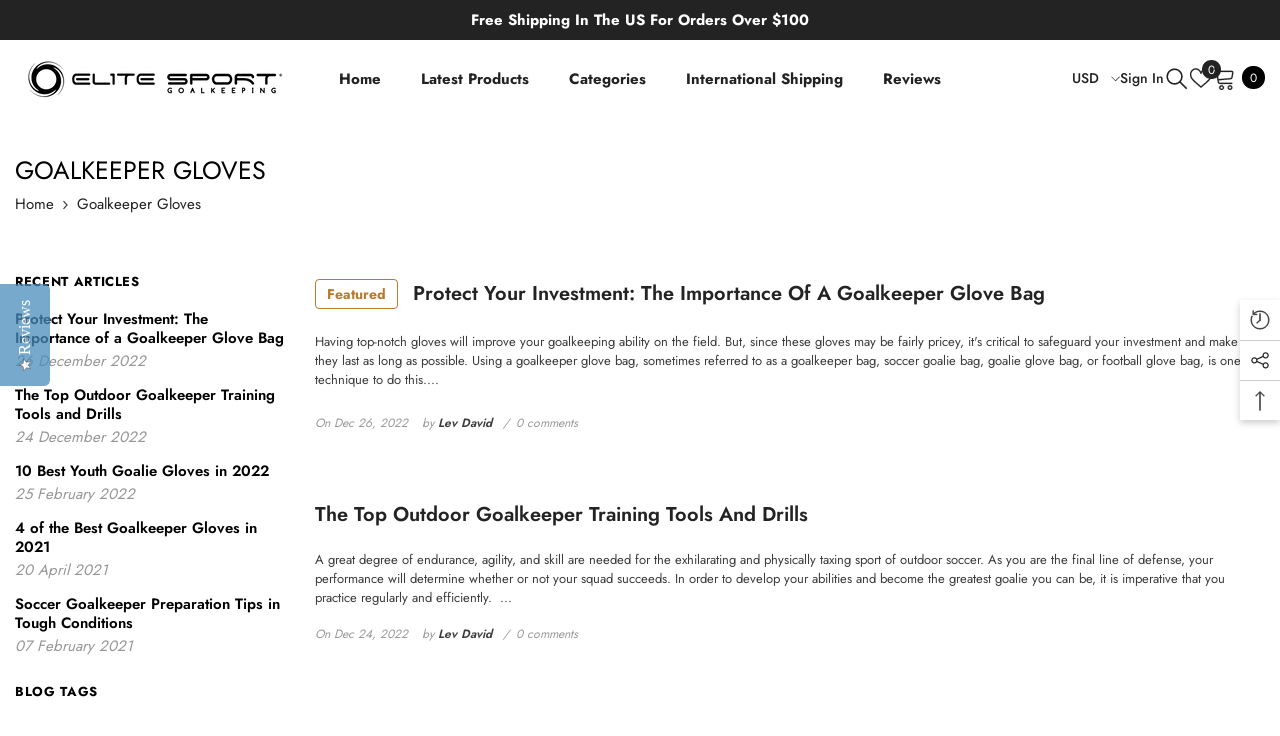

--- FILE ---
content_type: text/html; charset=utf-8
request_url: https://elitesportspecial.com/blogs/goalkeeper-gloves
body_size: 55881
content:
<!doctype html><html class="no-js" lang="en">
    <head>
        <meta charset="utf-8">
        <meta http-equiv="X-UA-Compatible" content="IE=edge">
        <meta name="viewport" content="width=device-width,initial-scale=1">
        <meta name="theme-color" content="">
        <link rel="canonical" href="https://elitesportspecial.com/blogs/goalkeeper-gloves" canonical-shop-url="https://elitesportspecial.com/"><link rel="shortcut icon" href="//elitesportspecial.com/cdn/shop/files/elite_fav_icon_f4e6e33a-94ea-4a63-bd46-f670d62c897e_32x32.png?v=1764571167" type="image/png"><link rel="preconnect" href="https://cdn.shopify.com" crossorigin>
        <title>goalkeeper gloves  &ndash; EliteSportUSA</title>

<meta property="og:site_name" content="EliteSportUSA">
<meta property="og:url" content="https://elitesportspecial.com/blogs/goalkeeper-gloves">
<meta property="og:title" content="goalkeeper gloves">
<meta property="og:type" content="website">
<meta property="og:description" content="Elite Sport Gloves presents you with the most professional goalkeepers gear including gloves and wear. Training, game, professional. Used by top pros worldwide "><meta name="twitter:card" content="summary_large_image">
<meta name="twitter:title" content="goalkeeper gloves">
<meta name="twitter:description" content="Elite Sport Gloves presents you with the most professional goalkeepers gear including gloves and wear. Training, game, professional. Used by top pros worldwide ">

        <script>window.performance && window.performance.mark && window.performance.mark('shopify.content_for_header.start');</script><meta name="google-site-verification" content="KiMN8RDtrePdJUerLZhEWCMl4lhLpEu_sW4OwytsIyk">
<meta id="shopify-digital-wallet" name="shopify-digital-wallet" content="/17548339/digital_wallets/dialog">
<meta name="shopify-checkout-api-token" content="71613885f1786764b9df6763e878b1e6">
<meta id="in-context-paypal-metadata" data-shop-id="17548339" data-venmo-supported="true" data-environment="production" data-locale="en_US" data-paypal-v4="true" data-currency="USD">
<link rel="alternate" type="application/atom+xml" title="Feed" href="/blogs/goalkeeper-gloves.atom" />
<link rel="next" href="/blogs/goalkeeper-gloves?page=2">
<script async="async" src="/checkouts/internal/preloads.js?locale=en-US"></script>
<link rel="preconnect" href="https://shop.app" crossorigin="anonymous">
<script async="async" src="https://shop.app/checkouts/internal/preloads.js?locale=en-US&shop_id=17548339" crossorigin="anonymous"></script>
<script id="apple-pay-shop-capabilities" type="application/json">{"shopId":17548339,"countryCode":"US","currencyCode":"USD","merchantCapabilities":["supports3DS"],"merchantId":"gid:\/\/shopify\/Shop\/17548339","merchantName":"EliteSportUSA","requiredBillingContactFields":["postalAddress","email"],"requiredShippingContactFields":["postalAddress","email"],"shippingType":"shipping","supportedNetworks":["visa","masterCard","amex","discover","elo","jcb"],"total":{"type":"pending","label":"EliteSportUSA","amount":"1.00"},"shopifyPaymentsEnabled":true,"supportsSubscriptions":true}</script>
<script id="shopify-features" type="application/json">{"accessToken":"71613885f1786764b9df6763e878b1e6","betas":["rich-media-storefront-analytics"],"domain":"elitesportspecial.com","predictiveSearch":true,"shopId":17548339,"locale":"en"}</script>
<script>var Shopify = Shopify || {};
Shopify.shop = "elitesportusa.myshopify.com";
Shopify.locale = "en";
Shopify.currency = {"active":"USD","rate":"1.0"};
Shopify.country = "US";
Shopify.theme = {"name":"Fold x Elite","id":185432441126,"schema_name":"Ella","schema_version":"6.7.6","theme_store_id":null,"role":"main"};
Shopify.theme.handle = "null";
Shopify.theme.style = {"id":null,"handle":null};
Shopify.cdnHost = "elitesportspecial.com/cdn";
Shopify.routes = Shopify.routes || {};
Shopify.routes.root = "/";</script>
<script type="module">!function(o){(o.Shopify=o.Shopify||{}).modules=!0}(window);</script>
<script>!function(o){function n(){var o=[];function n(){o.push(Array.prototype.slice.apply(arguments))}return n.q=o,n}var t=o.Shopify=o.Shopify||{};t.loadFeatures=n(),t.autoloadFeatures=n()}(window);</script>
<script>
  window.ShopifyPay = window.ShopifyPay || {};
  window.ShopifyPay.apiHost = "shop.app\/pay";
  window.ShopifyPay.redirectState = null;
</script>
<script id="shop-js-analytics" type="application/json">{"pageType":"blog"}</script>
<script defer="defer" async type="module" src="//elitesportspecial.com/cdn/shopifycloud/shop-js/modules/v2/client.init-shop-cart-sync_BN7fPSNr.en.esm.js"></script>
<script defer="defer" async type="module" src="//elitesportspecial.com/cdn/shopifycloud/shop-js/modules/v2/chunk.common_Cbph3Kss.esm.js"></script>
<script defer="defer" async type="module" src="//elitesportspecial.com/cdn/shopifycloud/shop-js/modules/v2/chunk.modal_DKumMAJ1.esm.js"></script>
<script type="module">
  await import("//elitesportspecial.com/cdn/shopifycloud/shop-js/modules/v2/client.init-shop-cart-sync_BN7fPSNr.en.esm.js");
await import("//elitesportspecial.com/cdn/shopifycloud/shop-js/modules/v2/chunk.common_Cbph3Kss.esm.js");
await import("//elitesportspecial.com/cdn/shopifycloud/shop-js/modules/v2/chunk.modal_DKumMAJ1.esm.js");

  window.Shopify.SignInWithShop?.initShopCartSync?.({"fedCMEnabled":true,"windoidEnabled":true});

</script>
<script>
  window.Shopify = window.Shopify || {};
  if (!window.Shopify.featureAssets) window.Shopify.featureAssets = {};
  window.Shopify.featureAssets['shop-js'] = {"shop-cart-sync":["modules/v2/client.shop-cart-sync_CJVUk8Jm.en.esm.js","modules/v2/chunk.common_Cbph3Kss.esm.js","modules/v2/chunk.modal_DKumMAJ1.esm.js"],"init-fed-cm":["modules/v2/client.init-fed-cm_7Fvt41F4.en.esm.js","modules/v2/chunk.common_Cbph3Kss.esm.js","modules/v2/chunk.modal_DKumMAJ1.esm.js"],"init-shop-email-lookup-coordinator":["modules/v2/client.init-shop-email-lookup-coordinator_Cc088_bR.en.esm.js","modules/v2/chunk.common_Cbph3Kss.esm.js","modules/v2/chunk.modal_DKumMAJ1.esm.js"],"init-windoid":["modules/v2/client.init-windoid_hPopwJRj.en.esm.js","modules/v2/chunk.common_Cbph3Kss.esm.js","modules/v2/chunk.modal_DKumMAJ1.esm.js"],"shop-button":["modules/v2/client.shop-button_B0jaPSNF.en.esm.js","modules/v2/chunk.common_Cbph3Kss.esm.js","modules/v2/chunk.modal_DKumMAJ1.esm.js"],"shop-cash-offers":["modules/v2/client.shop-cash-offers_DPIskqss.en.esm.js","modules/v2/chunk.common_Cbph3Kss.esm.js","modules/v2/chunk.modal_DKumMAJ1.esm.js"],"shop-toast-manager":["modules/v2/client.shop-toast-manager_CK7RT69O.en.esm.js","modules/v2/chunk.common_Cbph3Kss.esm.js","modules/v2/chunk.modal_DKumMAJ1.esm.js"],"init-shop-cart-sync":["modules/v2/client.init-shop-cart-sync_BN7fPSNr.en.esm.js","modules/v2/chunk.common_Cbph3Kss.esm.js","modules/v2/chunk.modal_DKumMAJ1.esm.js"],"init-customer-accounts-sign-up":["modules/v2/client.init-customer-accounts-sign-up_CfPf4CXf.en.esm.js","modules/v2/client.shop-login-button_DeIztwXF.en.esm.js","modules/v2/chunk.common_Cbph3Kss.esm.js","modules/v2/chunk.modal_DKumMAJ1.esm.js"],"pay-button":["modules/v2/client.pay-button_CgIwFSYN.en.esm.js","modules/v2/chunk.common_Cbph3Kss.esm.js","modules/v2/chunk.modal_DKumMAJ1.esm.js"],"init-customer-accounts":["modules/v2/client.init-customer-accounts_DQ3x16JI.en.esm.js","modules/v2/client.shop-login-button_DeIztwXF.en.esm.js","modules/v2/chunk.common_Cbph3Kss.esm.js","modules/v2/chunk.modal_DKumMAJ1.esm.js"],"avatar":["modules/v2/client.avatar_BTnouDA3.en.esm.js"],"init-shop-for-new-customer-accounts":["modules/v2/client.init-shop-for-new-customer-accounts_CsZy_esa.en.esm.js","modules/v2/client.shop-login-button_DeIztwXF.en.esm.js","modules/v2/chunk.common_Cbph3Kss.esm.js","modules/v2/chunk.modal_DKumMAJ1.esm.js"],"shop-follow-button":["modules/v2/client.shop-follow-button_BRMJjgGd.en.esm.js","modules/v2/chunk.common_Cbph3Kss.esm.js","modules/v2/chunk.modal_DKumMAJ1.esm.js"],"checkout-modal":["modules/v2/client.checkout-modal_B9Drz_yf.en.esm.js","modules/v2/chunk.common_Cbph3Kss.esm.js","modules/v2/chunk.modal_DKumMAJ1.esm.js"],"shop-login-button":["modules/v2/client.shop-login-button_DeIztwXF.en.esm.js","modules/v2/chunk.common_Cbph3Kss.esm.js","modules/v2/chunk.modal_DKumMAJ1.esm.js"],"lead-capture":["modules/v2/client.lead-capture_DXYzFM3R.en.esm.js","modules/v2/chunk.common_Cbph3Kss.esm.js","modules/v2/chunk.modal_DKumMAJ1.esm.js"],"shop-login":["modules/v2/client.shop-login_CA5pJqmO.en.esm.js","modules/v2/chunk.common_Cbph3Kss.esm.js","modules/v2/chunk.modal_DKumMAJ1.esm.js"],"payment-terms":["modules/v2/client.payment-terms_BxzfvcZJ.en.esm.js","modules/v2/chunk.common_Cbph3Kss.esm.js","modules/v2/chunk.modal_DKumMAJ1.esm.js"]};
</script>
<script>(function() {
  var isLoaded = false;
  function asyncLoad() {
    if (isLoaded) return;
    isLoaded = true;
    var urls = ["https:\/\/scripttags.justuno.com\/shopify_justuno_17548339_58270.js?shop=elitesportusa.myshopify.com","\/\/d1liekpayvooaz.cloudfront.net\/apps\/customizery\/customizery.js?shop=elitesportusa.myshopify.com","\/\/cdn.shopify.com\/proxy\/6e639d9891997ec9f9a67dd9ea288274103e00e4470018503e4642aecf9b91fa\/bingshoppingtool-t2app-prod.trafficmanager.net\/uet\/tracking_script?shop=elitesportusa.myshopify.com\u0026sp-cache-control=cHVibGljLCBtYXgtYWdlPTkwMA","https:\/\/cks3.amplifiedcdn.com\/ckjs.production.min.js?unique_id=elitesportusa.myshopify.com\u0026shop=elitesportusa.myshopify.com","https:\/\/ccjs.amplifiedcdn.com\/ccjs.umd.js?unique_id=elitesportusa.myshopify.com\u0026shop=elitesportusa.myshopify.com","https:\/\/cdn.hextom.com\/js\/quickannouncementbar.js?shop=elitesportusa.myshopify.com","\/\/cdn.shopify.com\/proxy\/5aace5853b106fba8c2155f8bb019041485b7f8a7020df8d64f183e4b0c7ef5d\/api.goaffpro.com\/loader.js?shop=elitesportusa.myshopify.com\u0026sp-cache-control=cHVibGljLCBtYXgtYWdlPTkwMA"];
    for (var i = 0; i < urls.length; i++) {
      var s = document.createElement('script');
      s.type = 'text/javascript';
      s.async = true;
      s.src = urls[i];
      var x = document.getElementsByTagName('script')[0];
      x.parentNode.insertBefore(s, x);
    }
  };
  if(window.attachEvent) {
    window.attachEvent('onload', asyncLoad);
  } else {
    window.addEventListener('load', asyncLoad, false);
  }
})();</script>
<script id="__st">var __st={"a":17548339,"offset":-18000,"reqid":"87786cc8-e134-4385-b57e-c682a0fe14fa-1769827212","pageurl":"elitesportspecial.com\/blogs\/goalkeeper-gloves","s":"blogs-48928391279","u":"cc67e971a827","p":"blog","rtyp":"blog","rid":48928391279};</script>
<script>window.ShopifyPaypalV4VisibilityTracking = true;</script>
<script id="captcha-bootstrap">!function(){'use strict';const t='contact',e='account',n='new_comment',o=[[t,t],['blogs',n],['comments',n],[t,'customer']],c=[[e,'customer_login'],[e,'guest_login'],[e,'recover_customer_password'],[e,'create_customer']],r=t=>t.map((([t,e])=>`form[action*='/${t}']:not([data-nocaptcha='true']) input[name='form_type'][value='${e}']`)).join(','),a=t=>()=>t?[...document.querySelectorAll(t)].map((t=>t.form)):[];function s(){const t=[...o],e=r(t);return a(e)}const i='password',u='form_key',d=['recaptcha-v3-token','g-recaptcha-response','h-captcha-response',i],f=()=>{try{return window.sessionStorage}catch{return}},m='__shopify_v',_=t=>t.elements[u];function p(t,e,n=!1){try{const o=window.sessionStorage,c=JSON.parse(o.getItem(e)),{data:r}=function(t){const{data:e,action:n}=t;return t[m]||n?{data:e,action:n}:{data:t,action:n}}(c);for(const[e,n]of Object.entries(r))t.elements[e]&&(t.elements[e].value=n);n&&o.removeItem(e)}catch(o){console.error('form repopulation failed',{error:o})}}const l='form_type',E='cptcha';function T(t){t.dataset[E]=!0}const w=window,h=w.document,L='Shopify',v='ce_forms',y='captcha';let A=!1;((t,e)=>{const n=(g='f06e6c50-85a8-45c8-87d0-21a2b65856fe',I='https://cdn.shopify.com/shopifycloud/storefront-forms-hcaptcha/ce_storefront_forms_captcha_hcaptcha.v1.5.2.iife.js',D={infoText:'Protected by hCaptcha',privacyText:'Privacy',termsText:'Terms'},(t,e,n)=>{const o=w[L][v],c=o.bindForm;if(c)return c(t,g,e,D).then(n);var r;o.q.push([[t,g,e,D],n]),r=I,A||(h.body.append(Object.assign(h.createElement('script'),{id:'captcha-provider',async:!0,src:r})),A=!0)});var g,I,D;w[L]=w[L]||{},w[L][v]=w[L][v]||{},w[L][v].q=[],w[L][y]=w[L][y]||{},w[L][y].protect=function(t,e){n(t,void 0,e),T(t)},Object.freeze(w[L][y]),function(t,e,n,w,h,L){const[v,y,A,g]=function(t,e,n){const i=e?o:[],u=t?c:[],d=[...i,...u],f=r(d),m=r(i),_=r(d.filter((([t,e])=>n.includes(e))));return[a(f),a(m),a(_),s()]}(w,h,L),I=t=>{const e=t.target;return e instanceof HTMLFormElement?e:e&&e.form},D=t=>v().includes(t);t.addEventListener('submit',(t=>{const e=I(t);if(!e)return;const n=D(e)&&!e.dataset.hcaptchaBound&&!e.dataset.recaptchaBound,o=_(e),c=g().includes(e)&&(!o||!o.value);(n||c)&&t.preventDefault(),c&&!n&&(function(t){try{if(!f())return;!function(t){const e=f();if(!e)return;const n=_(t);if(!n)return;const o=n.value;o&&e.removeItem(o)}(t);const e=Array.from(Array(32),(()=>Math.random().toString(36)[2])).join('');!function(t,e){_(t)||t.append(Object.assign(document.createElement('input'),{type:'hidden',name:u})),t.elements[u].value=e}(t,e),function(t,e){const n=f();if(!n)return;const o=[...t.querySelectorAll(`input[type='${i}']`)].map((({name:t})=>t)),c=[...d,...o],r={};for(const[a,s]of new FormData(t).entries())c.includes(a)||(r[a]=s);n.setItem(e,JSON.stringify({[m]:1,action:t.action,data:r}))}(t,e)}catch(e){console.error('failed to persist form',e)}}(e),e.submit())}));const S=(t,e)=>{t&&!t.dataset[E]&&(n(t,e.some((e=>e===t))),T(t))};for(const o of['focusin','change'])t.addEventListener(o,(t=>{const e=I(t);D(e)&&S(e,y())}));const B=e.get('form_key'),M=e.get(l),P=B&&M;t.addEventListener('DOMContentLoaded',(()=>{const t=y();if(P)for(const e of t)e.elements[l].value===M&&p(e,B);[...new Set([...A(),...v().filter((t=>'true'===t.dataset.shopifyCaptcha))])].forEach((e=>S(e,t)))}))}(h,new URLSearchParams(w.location.search),n,t,e,['guest_login'])})(!0,!0)}();</script>
<script integrity="sha256-4kQ18oKyAcykRKYeNunJcIwy7WH5gtpwJnB7kiuLZ1E=" data-source-attribution="shopify.loadfeatures" defer="defer" src="//elitesportspecial.com/cdn/shopifycloud/storefront/assets/storefront/load_feature-a0a9edcb.js" crossorigin="anonymous"></script>
<script crossorigin="anonymous" defer="defer" src="//elitesportspecial.com/cdn/shopifycloud/storefront/assets/shopify_pay/storefront-65b4c6d7.js?v=20250812"></script>
<script data-source-attribution="shopify.dynamic_checkout.dynamic.init">var Shopify=Shopify||{};Shopify.PaymentButton=Shopify.PaymentButton||{isStorefrontPortableWallets:!0,init:function(){window.Shopify.PaymentButton.init=function(){};var t=document.createElement("script");t.src="https://elitesportspecial.com/cdn/shopifycloud/portable-wallets/latest/portable-wallets.en.js",t.type="module",document.head.appendChild(t)}};
</script>
<script data-source-attribution="shopify.dynamic_checkout.buyer_consent">
  function portableWalletsHideBuyerConsent(e){var t=document.getElementById("shopify-buyer-consent"),n=document.getElementById("shopify-subscription-policy-button");t&&n&&(t.classList.add("hidden"),t.setAttribute("aria-hidden","true"),n.removeEventListener("click",e))}function portableWalletsShowBuyerConsent(e){var t=document.getElementById("shopify-buyer-consent"),n=document.getElementById("shopify-subscription-policy-button");t&&n&&(t.classList.remove("hidden"),t.removeAttribute("aria-hidden"),n.addEventListener("click",e))}window.Shopify?.PaymentButton&&(window.Shopify.PaymentButton.hideBuyerConsent=portableWalletsHideBuyerConsent,window.Shopify.PaymentButton.showBuyerConsent=portableWalletsShowBuyerConsent);
</script>
<script data-source-attribution="shopify.dynamic_checkout.cart.bootstrap">document.addEventListener("DOMContentLoaded",(function(){function t(){return document.querySelector("shopify-accelerated-checkout-cart, shopify-accelerated-checkout")}if(t())Shopify.PaymentButton.init();else{new MutationObserver((function(e,n){t()&&(Shopify.PaymentButton.init(),n.disconnect())})).observe(document.body,{childList:!0,subtree:!0})}}));
</script>
<link id="shopify-accelerated-checkout-styles" rel="stylesheet" media="screen" href="https://elitesportspecial.com/cdn/shopifycloud/portable-wallets/latest/accelerated-checkout-backwards-compat.css" crossorigin="anonymous">
<style id="shopify-accelerated-checkout-cart">
        #shopify-buyer-consent {
  margin-top: 1em;
  display: inline-block;
  width: 100%;
}

#shopify-buyer-consent.hidden {
  display: none;
}

#shopify-subscription-policy-button {
  background: none;
  border: none;
  padding: 0;
  text-decoration: underline;
  font-size: inherit;
  cursor: pointer;
}

#shopify-subscription-policy-button::before {
  box-shadow: none;
}

      </style>
<script id="sections-script" data-sections="header-navigation-utility,header-mobile" defer="defer" src="//elitesportspecial.com/cdn/shop/t/34/compiled_assets/scripts.js?v=6940"></script>
<script>window.performance && window.performance.mark && window.performance.mark('shopify.content_for_header.end');</script>
        <style>
          
          
          @font-face { font-display: swap;
  font-family: Jost;
  font-weight: 400;
  font-style: normal;
  src: url("//elitesportspecial.com/cdn/fonts/jost/jost_n4.d47a1b6347ce4a4c9f437608011273009d91f2b7.woff2") format("woff2"),
       url("//elitesportspecial.com/cdn/fonts/jost/jost_n4.791c46290e672b3f85c3d1c651ef2efa3819eadd.woff") format("woff");
}

          @font-face { font-display: swap;
  font-family: Jost;
  font-weight: 500;
  font-style: normal;
  src: url("//elitesportspecial.com/cdn/fonts/jost/jost_n5.7c8497861ffd15f4e1284cd221f14658b0e95d61.woff2") format("woff2"),
       url("//elitesportspecial.com/cdn/fonts/jost/jost_n5.fb6a06896db583cc2df5ba1b30d9c04383119dd9.woff") format("woff");
}

          @font-face { font-display: swap;
  font-family: Jost;
  font-weight: 600;
  font-style: normal;
  src: url("//elitesportspecial.com/cdn/fonts/jost/jost_n6.ec1178db7a7515114a2d84e3dd680832b7af8b99.woff2") format("woff2"),
       url("//elitesportspecial.com/cdn/fonts/jost/jost_n6.b1178bb6bdd3979fef38e103a3816f6980aeaff9.woff") format("woff");
}

          @font-face { font-display: swap;
  font-family: Jost;
  font-weight: 700;
  font-style: normal;
  src: url("//elitesportspecial.com/cdn/fonts/jost/jost_n7.921dc18c13fa0b0c94c5e2517ffe06139c3615a3.woff2") format("woff2"),
       url("//elitesportspecial.com/cdn/fonts/jost/jost_n7.cbfc16c98c1e195f46c536e775e4e959c5f2f22b.woff") format("woff");
}

               
          :root {
        --font-family-1: Jost,sans-serif;
        --font-family-2: Jost,sans-serif;

        /* Settings Body */--font-body-family: Jost,sans-serif;--font-body-size: 15px;--font-body-weight: 400;--body-line-height: 19px;--body-letter-spacing: 0;

        /* Settings Heading */--font-heading-family: Jost,sans-serif;--font-heading-size: 24px;--font-heading-weight: 700;--font-heading-style: normal;--heading-line-height: 34px;--heading-letter-spacing: 0;--heading-text-transform: capitalize;--heading-border-height: 1px;

        /* Menu Lv1 */--font-menu-lv1-family: Jost,sans-serif;--font-menu-lv1-size: 15px;--font-menu-lv1-weight: 700;--menu-lv1-line-height: 24px;--menu-lv1-letter-spacing: 0;--menu-lv1-text-transform: capitalize;

        /* Menu Lv2 */--font-menu-lv2-family: Jost,sans-serif;--font-menu-lv2-size: 15px;--font-menu-lv2-weight: 400;--menu-lv2-line-height: 24px;--menu-lv2-letter-spacing: 0;--menu-lv2-text-transform: capitalize;

        /* Menu Lv3 */--font-menu-lv3-family: Jost,sans-serif;--font-menu-lv3-size: 15px;--font-menu-lv3-weight: 400;--menu-lv3-line-height: 20px;--menu-lv3-letter-spacing: 0;--menu-lv3-text-transform: capitalize;

        /* Mega Menu Lv2 */--font-mega-menu-lv2-family: Jost,sans-serif;--font-mega-menu-lv2-size: 15px;--font-mega-menu-lv2-weight: 600;--font-mega-menu-lv2-style: normal;--mega-menu-lv2-line-height: 22px;--mega-menu-lv2-letter-spacing: 0;--mega-menu-lv2-text-transform: capitalize;

        /* Mega Menu Lv3 */--font-mega-menu-lv3-family: Jost,sans-serif;--font-mega-menu-lv3-size: 15px;--font-mega-menu-lv3-weight: 400;--mega-menu-lv3-line-height: 24px;--mega-menu-lv3-letter-spacing: 0;--mega-menu-lv3-text-transform: capitalize;

        /* Product Card Title */--product-title-font: Jost,sans-serif;--product-title-font-size : 16px;--product-title-font-weight : 500;--product-title-line-height: 28px;--product-title-letter-spacing: 0;--product-title-line-text : 2;--product-title-text-transform : capitalize;--product-title-margin-bottom: 8px;

        /* Product Card Vendor */--product-vendor-font: Jost,sans-serif;--product-vendor-font-size : 13px;--product-vendor-font-weight : 400;--product-vendor-font-style : normal;--product-vendor-line-height: 20px;--product-vendor-letter-spacing: 0;--product-vendor-text-transform : uppercase;--product-vendor-margin-bottom: 3px;--product-vendor-margin-top: 0px;

        /* Product Card Price */--product-price-font: Jost,sans-serif;--product-price-font-size : 15px;--product-price-font-weight : 400;--product-price-line-height: 22px;--product-price-letter-spacing: 0;--product-price-margin-top: 6px;--product-price-margin-bottom: 13px;

        /* Product Card Badge */--badge-font: Jost,sans-serif;--badge-font-size : 13px;--badge-font-weight : 400;--badge-text-transform : capitalize;--badge-letter-spacing: 0;--badge-line-height: 20px;--badge-border-radius: 0px;--badge-padding-top: 2px;--badge-padding-bottom: 2px;--badge-padding-left-right: 10px;--badge-postion-top: 0px;--badge-postion-left-right: 0px;

        /* Product Quickview */
        --product-quickview-font-size : 13px; --product-quickview-line-height: 22px; --product-quickview-border-radius: 3px; --product-quickview-padding-top: 2px; --product-quickview-padding-bottom: 2px; --product-quickview-padding-left-right: 19px; --product-quickview-sold-out-product: #e95144;--product-quickview-box-shadow: 0 1px 3px #0003;/* Blog Card Tile */--blog-title-font: Jost,sans-serif;--blog-title-font-size : 18px; --blog-title-font-weight : 700; --blog-title-line-height: 36px; --blog-title-letter-spacing: 0; --blog-title-text-transform : capitalize;

        /* Blog Card Info (Date, Author) */--blog-info-font: Jost,sans-serif;--blog-info-font-size : 12px; --blog-info-font-weight : 400; --blog-info-line-height: 36px; --blog-info-letter-spacing: 0; --blog-info-text-transform : capitalize;

        /* Button 1 */--btn-1-font-family: Jost,sans-serif;--btn-1-font-size: 15px; --btn-1-font-weight: 600; --btn-1-text-transform: uppercase; --btn-1-line-height: 26px; --btn-1-letter-spacing: 0; --btn-1-text-align: center; --btn-1-border-radius: 3px; --btn-1-border-width: 1px; --btn-1-border-style: solid; --btn-1-padding-top: 10px; --btn-1-padding-bottom: 11px; --btn-1-horizontal-length: 0px; --btn-1-vertical-length: 0px; --btn-1-blur-radius: 0px; --btn-1-spread: 0px;
        --btn-1-inset: ;/* Button 2 */--btn-2-font-family: Jost,sans-serif;--btn-2-font-size: 15px; --btn-2-font-weight: 600; --btn-2-text-transform: uppercase; --btn-2-line-height: 26px; --btn-2-letter-spacing: ; --btn-2-text-align: center; --btn-2-border-radius: 3px; --btn-2-border-width: 1px; --btn-2-border-style: solid; --btn-2-padding-top: 13px; --btn-2-padding-bottom: 13px; --btn-2-horizontal-length: 0px; --btn-2-vertical-length: 0px; --btn-2-blur-radius: 0px; --btn-2-spread: 0px;
        --btn-2-inset: ;/* Button 3 */--btn-3-font-family: Jost,sans-serif;--btn-3-font-size: 15px; --btn-3-font-weight: 600; --btn-3-text-transform: uppercase; --btn-3-line-height: 24px; --btn-3-letter-spacing: 0; --btn-3-text-align: center; --btn-3-border-radius: 3px; --btn-3-border-width: 1px; --btn-3-border-style: solid; --btn-3-padding-top: 12px; --btn-3-padding-bottom: 12px; --btn-3-horizontal-length: 0px; --btn-3-vertical-length: 0px; --btn-3-blur-radius: 0px; --btn-3-spread: 0px;
        --btn-3-inset: ;/* Footer Heading */--footer-heading-font-family: Jost,sans-serif;--footer-heading-font-size : 18px; --footer-heading-font-weight : 700; --footer-heading-line-height : 28px; --footer-heading-letter-spacing : ; --footer-heading-text-transform : capitalize;

        /* Footer Link */--footer-link-font-family: Jost,sans-serif;--footer-link-font-size : 15px; --footer-link-font-weight : ; --footer-link-line-height : 34px; --footer-link-letter-spacing : 0; --footer-link-text-transform : capitalize;

        /* Page Title */--font-page-title-family: Jost,sans-serif;--font-page-title-size: 25px; --font-page-title-weight: 400; --font-page-title-style: normal; --page-title-line-height: 30px; --page-title-letter-spacing: 0; --page-title-text-transform: uppercase;

        /* Font Product Tab Title */
        --font-tab-type-1: Jost,sans-serif; --font-tab-type-2: Jost,sans-serif;

        /* Text Size */
        --text-size-font-size : 12px; --text-size-font-weight : 400; --text-size-line-height : 22px; --text-size-letter-spacing : 0; --text-size-text-transform : uppercase; --text-size-color : #787878;

        /* Font Weight */
        --font-weight-normal: 400; --font-weight-medium: 500; --font-weight-semibold: 600; --font-weight-bold: 700; --font-weight-bolder: 800; --font-weight-black: 900;

        /* Radio Button */
        --form-label-checkbox-before-bg: #fff; --form-label-checkbox-before-border: #cecece; --form-label-checkbox-before-bg-checked: #000;

        /* Conatiner */
        --body-custom-width-container: 1800px;

        /* Layout Boxed */
        --color-background-layout-boxed: rgba(0,0,0,0);/* Arrow */
        --position-horizontal-slick-arrow: 15px;

        /* General Color*/
        --color-text: #000000; --color-text2: #969696; --color-global: #232323; --color-white: #FFFFFF; --color-grey: #868686; --color-black: #202020; --color-base-text-rgb: 0, 0, 0; --color-base-text2-rgb: 150, 150, 150; --color-background: #ffffff; --color-background-rgb: 255, 255, 255; --color-background-overylay: rgba(255, 255, 255, 0.9); --color-base-accent-text: ; --color-base-accent-1: ; --color-base-accent-2: ; --color-link: #222222; --color-link-hover: #e80d1b; --color-error: #D93333; --color-error-bg: #FCEEEE; --color-success: #5A5A5A; --color-success-bg: #DFF0D8; --color-info: #202020; --color-info-bg: #FFF2DD; --color-link-underline: rgba(34, 34, 34, 0.5); --color-breadcrumb: #222222; --colors-breadcrumb-hover: #e80d1b;--colors-breadcrumb-active: #e80d1b; --border-global: #e6e6e6; --bg-global: #fafafa; --bg-planceholder: #fafafa; --color-warning: #fff; --bg-warning: #e0b252; --color-background-10 : #e6e6e6; --color-background-20 : #cccccc; --color-background-30 : #b3b3b3; --color-background-50 : #808080; --color-background-global : #919191;

        /* Arrow Color */
        --arrow-color: #191919; --arrow-background-color: #ffffff; --arrow-border-color: #d4d5d7;--arrow-color-hover: #fff;--arrow-background-color-hover: #232323;--arrow-border-color-hover: #232323;--arrow-width: 50px;--arrow-height: 50px;--arrow-size: 55px;--arrow-size-icon: 20px;--arrow-border-radius: 6px;--arrow-border-width: 1px;--arrow-width-half: -25px;

        /* Pagination Color */
        --pagination-item-color: #3c3c3c; --pagination-item-color-active: #3c3c3c; --pagination-item-bg-color: #fff;--pagination-item-bg-color-active: #fff;--pagination-item-border-color: #fff;--pagination-item-border-color-active: #3c3c3c;--pagination-arrow-color: #e80d1b;--pagination-arrow-color-active: #e80d1b;--pagination-arrow-bg-color: #fff;--pagination-arrow-bg-color-active: #fff;--pagination-arrow-border-color: #fff;--pagination-arrow-border-color-active: #fff;

        /* Dots Color */
        --dots-color: rgba(0,0,0,0);--dots-border-color: #000000;--dots-color-active: #232323;--dots-border-color-active: #222222;--dots-style2-background-opacity: #00000020;--dots-width: 12px;--dots-height: 12px;

        /* Button Color */
        --btn-1-color: #000000;--btn-1-bg: #FFFFFF;--btn-1-border: #000000;--btn-1-color-hover: #FFFFFF;--btn-1-bg-hover: #232323;--btn-1-border-hover: #000000;
        --btn-2-color: #000000;--btn-2-bg: #ffffff;--btn-2-border: #000000;--btn-2-color-hover: #FFFFFF;--btn-2-bg-hover: #232323;--btn-2-border-hover: #000000;
        --btn-3-color: #FFFFFF;--btn-3-bg: #e9514b;--btn-3-border: #e9514b;--btn-3-color-hover: #ffffff;--btn-3-bg-hover: #e9514b;--btn-3-border-hover: #e9514b;
        --anchor-transition: all ease .3s;--bg-white: #ffffff;--bg-black: #000000;--bg-grey: #808080;--icon: var(--color-text);--text-cart: #3c3c3c;--duration-short: 100ms;--duration-default: 350ms;--duration-long: 500ms;--form-input-bg: #ffffff;--form-input-border: #c7c7c7;--form-input-color: #000000;--form-input-placeholder: #868686;--form-label: #000000;

        --new-badge-color: #ffffff;--new-badge-bg: #17bfc5;--sale-badge-color: #ffffff;--sale-badge-bg: #e85342;--sold-out-badge-color: #e85342;--sold-out-badge-bg: #ffffff;--custom-badge-color: #1e1e1e;--custom-badge-bg: #f7c662;--bundle-badge-color: #ffffff;--bundle-badge-bg: #1e1e1e;
        
        --product-title-color : #000000;--product-title-color-hover : #000000;--product-vendor-color : #222222;--product-price-color : #000000;--product-sale-price-color : #d14c46;--product-compare-price-color : #000000;--product-countdown-color : #c12e48;--product-countdown-bg-color : #ffffff;

        --product-swatch-border : #cbcbcb;--product-swatch-border-active : #232323;--product-swatch-width : 40px;--product-swatch-height : 40px;--product-swatch-border-radius : 0px;--product-swatch-color-width : 40px;--product-swatch-color-height : 40px;--product-swatch-color-border-radius : 20px;

        --product-wishlist-color : #000000;--product-wishlist-bg : #fff;--product-wishlist-border : rgba(0,0,0,0);--product-wishlist-color-added : #232323;--product-wishlist-bg-added : #ffffff;--product-wishlist-border-added : #e80d1b;--product-compare-color : #000000;--product-compare-bg : #FFFFFF;--product-compare-color-added : #232323; --product-compare-bg-added : #FFFFFF; --product-hot-stock-text-color : #d62828; --product-quick-view-color : #000000; --product-cart-image-fit : contain; --product-title-variant-font-size: 16px;--product-quick-view-bg : #ffffff;--product-quick-view-bg-above-button: rgba(255, 255, 255, 0.7);--product-quick-view-color-hover : #000000;--product-quick-view-bg-hover : #ffffff;--product-action-color : #000000;--product-action-bg : #ffffff;--product-action-border : #000000;--product-action-color-hover : #ffffff;--product-action-bg-hover : #232323;--product-action-border-hover : #000000;

        /* Multilevel Category Filter */
        --color-label-multiLevel-categories: #232323;--bg-label-multiLevel-categories: #fff;--color-button-multiLevel-categories: #fff;--bg-button-multiLevel-categories: #ff8b21;--border-button-multiLevel-categories: #ff736b;--hover-color-button-multiLevel-categories: #fff;--hover-bg-button-multiLevel-categories: #ff8b21;--cart-item-bg : #ffffff;--cart-item-border : #e8e8e8;--cart-item-border-width : 1px;--cart-item-border-style : solid;--free-shipping-height : 10px;--free-shipping-border-radius : 20px;--free-shipping-color : #727272; --free-shipping-bg : #ededed;--free-shipping-bg-1: #f44336;--free-shipping-bg-2: #ffc206;--free-shipping-bg-3: #69c69c;--free-shipping-bg-4: #69c69c; --free-shipping-min-height : 20.0px;--w-product-swatch-custom: 30px;--h-product-swatch-custom: 30px;--w-product-swatch-custom-mb: 20px;--h-product-swatch-custom-mb: 20px;--font-size-product-swatch-more: 12px;--swatch-border : #cbcbcb;--swatch-border-active : #232323;

        --variant-size: #222222;--variant-size-border: #e7e7e7;--variant-size-bg: #ffffff;--variant-size-hover: #ffffff;--variant-size-border-hover: #232323;--variant-size-bg-hover: #232323;--variant-bg : #ffffff; --variant-color : #222222; --variant-bg-active : #ffffff; --variant-color-active : #222222;

        --fontsize-text-social: 12px;
        --page-content-distance: 64px;--sidebar-content-distance: 40px;--button-transition-ease: cubic-bezier(.25,.46,.45,.94);

        /* Loading Spinner Color */
        --spinner-top-color: #fc0; --spinner-right-color: #4dd4c6; --spinner-bottom-color: #f00; --spinner-left-color: #f6f6f6;

        /* Product Card Marquee */
        --product-marquee-background-color: ;--product-marquee-text-color: #FFFFFF;--product-marquee-text-size: 14px;--product-marquee-text-mobile-size: 14px;--product-marquee-text-weight: 400;--product-marquee-text-transform: none;--product-marquee-text-style: italic;--product-marquee-speed: ; --product-marquee-line-height: calc(var(--product-marquee-text-mobile-size) * 1.5);
    }
</style>
        <link href="//elitesportspecial.com/cdn/shop/t/34/assets/base.css?v=149632120162601498701764139406" rel="stylesheet" type="text/css" media="all" /><link href="//elitesportspecial.com/cdn/shop/t/34/assets/fade-up-animation.css?v=148448505227430981271763025036" rel="stylesheet" type="text/css" media="all" /><link href="//elitesportspecial.com/cdn/shop/t/34/assets/animated.css?v=91884483947907798981763024962" rel="stylesheet" type="text/css" media="all" />
<link href="//elitesportspecial.com/cdn/shop/t/34/assets/component-card.css?v=133087890016806713351763970505" rel="stylesheet" type="text/css" media="all" />
<link href="//elitesportspecial.com/cdn/shop/t/34/assets/component-loading-overlay.css?v=26723411978098876071763024999" rel="stylesheet" type="text/css" media="all" />
<link href="//elitesportspecial.com/cdn/shop/t/34/assets/component-loading-banner.css?v=23751737841716112591763024998" rel="stylesheet" type="text/css" media="all" />
<link href="//elitesportspecial.com/cdn/shop/t/34/assets/component-quick-cart.css?v=85216047258904419931763025014" rel="stylesheet" type="text/css" media="all" />
<link rel="stylesheet" href="//elitesportspecial.com/cdn/shop/t/34/assets/vendor.css?v=164616260963476715651763025080" media="print" onload="this.media='all'">
<noscript><link href="//elitesportspecial.com/cdn/shop/t/34/assets/vendor.css?v=164616260963476715651763025080" rel="stylesheet" type="text/css" media="all" /></noscript>



<link href="//elitesportspecial.com/cdn/shop/t/34/assets/component-predictive-search.css?v=173460233946013614451763025007" rel="stylesheet" type="text/css" media="all" /><link rel="stylesheet" href="//elitesportspecial.com/cdn/shop/t/34/assets/component-product-form.css?v=28872783860719307291763025010" media="print" onload="this.media='all'">
	<link rel="stylesheet" href="//elitesportspecial.com/cdn/shop/t/34/assets/component-price.css?v=35566064389579847991763025008" media="print" onload="this.media='all'">
	<link rel="stylesheet" href="//elitesportspecial.com/cdn/shop/t/34/assets/component-badge.css?v=97907120567370036051763024970" media="print" onload="this.media='all'">
	<link rel="stylesheet" href="//elitesportspecial.com/cdn/shop/t/34/assets/component-rte.css?v=75102156279984288671763975338" media="print" onload="this.media='all'">
	<link rel="stylesheet" href="//elitesportspecial.com/cdn/shop/t/34/assets/component-share.css?v=143176046425114009521763025020" media="print" onload="this.media='all'"><link rel="stylesheet" href="//elitesportspecial.com/cdn/shop/t/34/assets/component-newsletter.css?v=93243441050576780161763025005" media="print" onload="this.media='all'">
<link rel="stylesheet" href="//elitesportspecial.com/cdn/shop/t/34/assets/component-slider.css?v=18320497342874123791763025021" media="print" onload="this.media='all'">
<link rel="stylesheet" href="//elitesportspecial.com/cdn/shop/t/34/assets/component-list-social.css?v=160160302884525886651763024998" media="print" onload="this.media='all'"><noscript><link href="//elitesportspecial.com/cdn/shop/t/34/assets/component-product-form.css?v=28872783860719307291763025010" rel="stylesheet" type="text/css" media="all" /></noscript>
	<noscript><link href="//elitesportspecial.com/cdn/shop/t/34/assets/component-price.css?v=35566064389579847991763025008" rel="stylesheet" type="text/css" media="all" /></noscript>
	<noscript><link href="//elitesportspecial.com/cdn/shop/t/34/assets/component-badge.css?v=97907120567370036051763024970" rel="stylesheet" type="text/css" media="all" /></noscript>
	<noscript><link href="//elitesportspecial.com/cdn/shop/t/34/assets/component-rte.css?v=75102156279984288671763975338" rel="stylesheet" type="text/css" media="all" /></noscript>
	<noscript><link href="//elitesportspecial.com/cdn/shop/t/34/assets/component-share.css?v=143176046425114009521763025020" rel="stylesheet" type="text/css" media="all" /></noscript><noscript><link href="//elitesportspecial.com/cdn/shop/t/34/assets/component-newsletter.css?v=93243441050576780161763025005" rel="stylesheet" type="text/css" media="all" /></noscript>
<noscript><link href="//elitesportspecial.com/cdn/shop/t/34/assets/component-slider.css?v=18320497342874123791763025021" rel="stylesheet" type="text/css" media="all" /></noscript>
<noscript><link href="//elitesportspecial.com/cdn/shop/t/34/assets/component-list-social.css?v=160160302884525886651763024998" rel="stylesheet" type="text/css" media="all" /></noscript>

<style type="text/css">
	.nav-title-mobile {display: none;}.list-menu--disclosure{display: none;position: absolute;min-width: 100%;width: 22rem;background-color: var(--bg-white);box-shadow: 0 1px 4px 0 rgb(0 0 0 / 15%);padding: 5px 0 5px 20px;opacity: 0;visibility: visible;pointer-events: none;transition: opacity var(--duration-default) ease, transform var(--duration-default) ease;}.list-menu--disclosure-2{margin-left: calc(100% - 15px);z-index: 2;top: -5px;}.list-menu--disclosure:focus {outline: none;}.list-menu--disclosure.localization-selector {max-height: 18rem;overflow: auto;width: 10rem;padding: 0.5rem;}.js menu-drawer > details > summary::before, .js menu-drawer > details[open]:not(.menu-opening) > summary::before {content: '';position: absolute;cursor: default;width: 100%;height: calc(100vh - 100%);height: calc(var(--viewport-height, 100vh) - (var(--header-bottom-position, 100%)));top: 100%;left: 0;background: var(--color-foreground-50);opacity: 0;visibility: hidden;z-index: 2;transition: opacity var(--duration-default) ease,visibility var(--duration-default) ease;}menu-drawer > details[open] > summary::before {visibility: visible;opacity: 1;}.menu-drawer {position: absolute;transform: translateX(-100%);visibility: hidden;z-index: 3;left: 0;top: 100%;width: 100%;max-width: calc(100vw - 4rem);padding: 0;border: 0.1rem solid var(--color-background-10);border-left: 0;border-bottom: 0;background-color: var(--bg-white);overflow-x: hidden;}.js .menu-drawer {height: calc(100vh - 100%);height: calc(var(--viewport-height, 100vh) - (var(--header-bottom-position, 100%)));}.js details[open] > .menu-drawer, .js details[open] > .menu-drawer__submenu {transition: transform var(--duration-default) ease, visibility var(--duration-default) ease;}.no-js details[open] > .menu-drawer, .js details[open].menu-opening > .menu-drawer, details[open].menu-opening > .menu-drawer__submenu {transform: translateX(0);visibility: visible;}@media screen and (min-width: 750px) {.menu-drawer {width: 40rem;}.no-js .menu-drawer {height: auto;}}.menu-drawer__inner-container {position: relative;height: 100%;}.menu-drawer__navigation-container {display: grid;grid-template-rows: 1fr auto;align-content: space-between;overflow-y: auto;height: 100%;}.menu-drawer__navigation {padding: 0 0 5.6rem 0;}.menu-drawer__inner-submenu {height: 100%;overflow-x: hidden;overflow-y: auto;}.no-js .menu-drawer__navigation {padding: 0;}.js .menu-drawer__menu li {width: 100%;border-bottom: 1px solid #e6e6e6;overflow: hidden;}.menu-drawer__menu-item{line-height: var(--body-line-height);letter-spacing: var(--body-letter-spacing);padding: 10px 20px 10px 15px;cursor: pointer;display: flex;align-items: center;justify-content: space-between;}.menu-drawer__menu-item .label{display: inline-block;vertical-align: middle;font-size: calc(var(--font-body-size) - 4px);font-weight: var(--font-weight-normal);letter-spacing: var(--body-letter-spacing);height: 20px;line-height: 20px;margin: 0 0 0 10px;padding: 0 5px;text-transform: uppercase;text-align: center;position: relative;}.menu-drawer__menu-item .label:before{content: "";position: absolute;border: 5px solid transparent;top: 50%;left: -9px;transform: translateY(-50%);}.menu-drawer__menu-item > .icon{width: 24px;height: 24px;margin: 0 10px 0 0;}.menu-drawer__menu-item > .symbol {position: absolute;right: 20px;top: 50%;transform: translateY(-50%);display: flex;align-items: center;justify-content: center;font-size: 0;pointer-events: none;}.menu-drawer__menu-item > .symbol .icon{width: 14px;height: 14px;opacity: .6;}.menu-mobile-icon .menu-drawer__menu-item{justify-content: flex-start;}.no-js .menu-drawer .menu-drawer__menu-item > .symbol {display: none;}.js .menu-drawer__submenu {position: absolute;top: 0;width: 100%;bottom: 0;left: 0;background-color: var(--bg-white);z-index: 1;transform: translateX(100%);visibility: hidden;}.js .menu-drawer__submenu .menu-drawer__submenu {overflow-y: auto;}.menu-drawer__close-button {display: block;width: 100%;padding: 10px 15px;background-color: transparent;border: none;background: #f6f8f9;position: relative;}.menu-drawer__close-button .symbol{position: absolute;top: auto;left: 20px;width: auto;height: 22px;z-index: 10;display: flex;align-items: center;justify-content: center;font-size: 0;pointer-events: none;}.menu-drawer__close-button .icon {display: inline-block;vertical-align: middle;width: 18px;height: 18px;transform: rotate(180deg);}.menu-drawer__close-button .text{max-width: calc(100% - 50px);white-space: nowrap;overflow: hidden;text-overflow: ellipsis;display: inline-block;vertical-align: top;width: 100%;margin: 0 auto;}.no-js .menu-drawer__close-button {display: none;}.menu-drawer__utility-links {padding: 2rem;}.menu-drawer__account {display: inline-flex;align-items: center;text-decoration: none;padding: 1.2rem;margin-left: -1.2rem;font-size: 1.4rem;}.menu-drawer__account .icon-account {height: 2rem;width: 2rem;margin-right: 1rem;}.menu-drawer .list-social {justify-content: flex-start;margin-left: -1.25rem;margin-top: 2rem;}.menu-drawer .list-social:empty {display: none;}.menu-drawer .list-social__link {padding: 1.3rem 1.25rem;}

	/* Style General */
	.d-block{display: block}.d-inline-block{display: inline-block}.d-flex{display: flex}.d-none {display: none}.d-grid{display: grid}.ver-alg-mid {vertical-align: middle}.ver-alg-top{vertical-align: top}
	.flex-jc-start{justify-content:flex-start}.flex-jc-end{justify-content:flex-end}.flex-jc-center{justify-content:center}.flex-jc-between{justify-content:space-between}.flex-jc-stretch{justify-content:stretch}.flex-align-start{align-items: flex-start}.flex-align-center{align-items: center}.flex-align-end{align-items: flex-end}.flex-align-stretch{align-items:stretch}.flex-wrap{flex-wrap: wrap}.flex-nowrap{flex-wrap: nowrap}.fd-row{flex-direction:row}.fd-row-reverse{flex-direction:row-reverse}.fd-column{flex-direction:column}.fd-column-reverse{flex-direction:column-reverse}.fg-0{flex-grow:0}.fs-0{flex-shrink:0}.gap-15{gap:15px}.gap-30{gap:30px}.gap-col-30{column-gap:30px}
	.p-relative{position:relative}.p-absolute{position:absolute}.p-static{position:static}.p-fixed{position:fixed;}
	.zi-1{z-index:1}.zi-2{z-index:2}.zi-3{z-index:3}.zi-5{z-index:5}.zi-6{z-index:6}.zi-7{z-index:7}.zi-9{z-index:9}.zi-10{z-index:10}.zi-99{z-index:99} .zi-100{z-index:100} .zi-101{z-index:101}
	.top-0{top:0}.top-100{top:100%}.top-auto{top:auto}.left-0{left:0}.left-auto{left:auto}.right-0{right:0}.right-auto{right:auto}.bottom-0{bottom:0}
	.middle-y{top:50%;transform:translateY(-50%)}.middle-x{left:50%;transform:translateX(-50%)}
	.opacity-0{opacity:0}.opacity-1{opacity:1}
	.o-hidden{overflow:hidden}.o-visible{overflow:visible}.o-unset{overflow:unset}.o-x-hidden{overflow-x:hidden}.o-y-auto{overflow-y:auto;}
	.pt-0{padding-top:0}.pt-2{padding-top:2px}.pt-5{padding-top:5px}.pt-10{padding-top:10px}.pt-10-imp{padding-top:10px !important}.pt-12{padding-top:12px}.pt-16{padding-top:16px}.pt-20{padding-top:20px}.pt-24{padding-top:24px}.pt-30{padding-top:30px}.pt-32{padding-top:32px}.pt-36{padding-top:36px}.pt-48{padding-top:48px}.pb-0{padding-bottom:0}.pb-5{padding-bottom:5px}.pb-10{padding-bottom:10px}.pb-10-imp{padding-bottom:10px !important}.pb-12{padding-bottom:12px}.pb-15{padding-bottom:15px}.pb-16{padding-bottom:16px}.pb-18{padding-bottom:18px}.pb-20{padding-bottom:20px}.pb-24{padding-bottom:24px}.pb-32{padding-bottom:32px}.pb-40{padding-bottom:40px}.pb-48{padding-bottom:48px}.pb-50{padding-bottom:50px}.pb-80{padding-bottom:80px}.pb-84{padding-bottom:84px}.pr-0{padding-right:0}.pr-5{padding-right: 5px}.pr-10{padding-right:10px}.pr-20{padding-right:20px}.pr-24{padding-right:24px}.pr-30{padding-right:30px}.pr-36{padding-right:36px}.pr-80{padding-right:80px}.pl-0{padding-left:0}.pl-12{padding-left:12px}.pl-20{padding-left:20px}.pl-24{padding-left:24px}.pl-36{padding-left:36px}.pl-48{padding-left:48px}.pl-52{padding-left:52px}.pl-80{padding-left:80px}.p-zero{padding:0}
	.m-lr-auto{margin:0 auto}.m-zero{margin:0}.ml-auto{margin-left:auto}.ml-0{margin-left:0}.ml-5{margin-left:5px}.ml-15{margin-left:15px}.ml-20{margin-left:20px}.ml-30{margin-left:30px}.mr-auto{margin-right:auto}.mr-0{margin-right:0}.mr-5{margin-right:5px}.mr-10{margin-right:10px}.mr-20{margin-right:20px}.mr-30{margin-right:30px}.mt-0{margin-top: 0}.mt-10{margin-top: 10px}.mt-15{margin-top: 15px}.mt-20{margin-top: 20px}.mt-25{margin-top: 25px}.mt-30{margin-top: 30px}.mt-40{margin-top: 40px}.mt-45{margin-top: 45px}.mb-0{margin-bottom: 0}.mb-5{margin-bottom: 5px}.mb-10{margin-bottom: 10px}.mb-15{margin-bottom: 15px}.mb-18{margin-bottom: 18px}.mb-20{margin-bottom: 20px}.mb-30{margin-bottom: 30px}
	.h-0{height:0}.h-100{height:100%}.h-100v{height:100vh}.h-auto{height:auto}.mah-100{max-height:100%}.mih-15{min-height: 15px}.mih-none{min-height: unset}.lih-15{line-height: 15px}
	.w-50pc{width:50%}.w-100{width:100%}.w-100v{width:100vw}.maw-100{max-width:100%}.maw-300{max-width:300px}.maw-480{max-width: 480px}.maw-780{max-width: 780px}.w-auto{width:auto}.minw-auto{min-width: auto}.min-w-100{min-width: 100px}
	.float-l{float:left}.float-r{float:right}
	.b-zero{border:none}.br-50p{border-radius:50%}.br-zero{border-radius:0}.br-2{border-radius:2px}.bg-none{background: none}
	.stroke-w-0{stroke-width: 0px}.stroke-w-1h{stroke-width: 0.5px}.stroke-w-1{stroke-width: 1px}.stroke-w-3{stroke-width: 3px}.stroke-w-5{stroke-width: 5px}.stroke-w-7 {stroke-width: 7px}.stroke-w-10 {stroke-width: 10px}.stroke-w-12 {stroke-width: 12px}.stroke-w-15 {stroke-width: 15px}.stroke-w-20 {stroke-width: 20px}.stroke-w-25 {stroke-width: 25px}.stroke-w-30{stroke-width: 30px}.stroke-w-32 {stroke-width: 32px}.stroke-w-40 {stroke-width: 40px}
	.w-h-16{width: 16px;height: 16px}.w-h-17{width: 17px;height: 17px}.w-h-18 {width: 18px;height: 18px}.w-h-19{width: 19px;height: 19px}.w-h-20 {width: 20px;height: 20px}.w-h-21{width: 21px;height: 21px}.w-h-22 {width: 22px;height: 22px}.w-h-23{width: 23px;height: 23px}.w-h-24 {width: 24px;height: 24px}.w-h-25 {width: 25px;height: 25px}.w-h-26 {width: 26px;height: 26px}.w-h-27 {width: 27px;height: 27px}.w-h-28 {width: 28px;height: 28px}.w-h-29 {width: 29px;height: 29px}.w-h-30 {width: 30px;height: 30px}.w-h-31 {width: 31px;height: 31px}.w-h-32 {width: 32px;height: 32px}.w-h-33 {width: 33px;height: 33px}.w-h-34 {width: 34px;height: 34px}.w-h-35 {width: 35px;height: 35px}.w-h-36 {width: 36px;height: 36px}.w-h-37 {width: 37px;height: 37px}.w-21{width: 21px}.w-23{width: 23px}.w-24{width: 24px}.w-30{width: 30px}.h-22{height: 22px}.h-23{height: 23px}.h-24{height: 24px}
	.txt-d-none{text-decoration:none}.txt-d-underline{text-decoration:underline}.txt-u-o-1{text-underline-offset: 1px}.txt-u-o-2{text-underline-offset: 2px}.txt-u-o-3{text-underline-offset: 3px}.txt-u-o-4{text-underline-offset: 4px}.txt-u-o-5{text-underline-offset: 5px}.txt-u-o-6{text-underline-offset: 6px}.txt-u-o-8{text-underline-offset: 8px}.txt-u-o-12{text-underline-offset: 12px}.txt-t-up{text-transform:uppercase}.txt-t-cap{text-transform:capitalize}
	.ft-0{font-size: 0}.ft-16{font-size: 16px}.ls-0{letter-spacing: 0}.ls-02{letter-spacing: 0.2em}.ls-05{letter-spacing: 0.5em}.ft-i{font-style: italic}
	.button-effect svg{transition: 0.3s}.button-effect:hover svg{transform: rotate(180deg)}
	.icon-effect:hover svg {transform: scale(1.15)}.icon-effect:hover .icon-search-1 {transform: rotate(-90deg) scale(1.15)}
	.link-effect > span:after, .link-effect > .text__icon:after{content: "";position: absolute;bottom: -2px;left: 0;height: 1px;width: 100%;transform: scaleX(0);transition: transform var(--duration-default) ease-out;transform-origin: right}
	.link-effect > .text__icon:after{ bottom: 0 }
	.link-effect > span:hover:after, .link-effect > .text__icon:hover:after{transform: scaleX(1);transform-origin: left}
	@media (min-width: 1025px){
		.pl-lg-80{padding-left:80px}.pr-lg-80{padding-right:80px}
	}

	/* Style Flex-section */
	.spacing-style {
		--padding-top: var(--pd-top-mobile);
		--padding-bottom: var(--pd-bottom-mobile);
        padding-block: var(--padding-top, 0px) var(--padding-bottom, 0px);

		@media screen and (750px <= width <= 1024px) {
			--padding-top: var(--pd-top-tablet);
			--padding-bottom: var(--pd-bottom-tablet);
        }

        @media screen and (width >= 1025px) {
			--padding-top: var(--pd-top-desktop);
			--padding-bottom: var(--pd-bottom-desktop);
        }
	}

	:root {
        /* Section Heights */
        --section-height-small: 15rem;
        --section-height-medium: 25rem;
        --section-height-large: 35rem;

        @media screen and (min-width: 40em) {
            --section-height-small: 40svh;
            --section-height-medium: 55svh;
            --section-height-large: 70svh;
        }

        @media screen and (min-width: 60em) {
            --section-height-small: 50svh;
            --section-height-medium: 65svh;
            --section-height-large: 80svh;
        }
    }

    .section-wrapper {
        --section-height-offset: 0px;
    }

    .section--height-small {
        --section-min-height: var(--section-height-small);
    }

    .section--height-medium {
        --section-min-height: var(--section-height-medium);
    }

    .section--height-large {
        --section-min-height: var(--section-height-large);
    }

    .section--height-full-screen {
        --section-min-height: 100svh;
    }
</style>
        <script src="//elitesportspecial.com/cdn/shop/t/34/assets/vendor.js?v=136349610325169103951763025080" type="text/javascript"></script>
<script src="//elitesportspecial.com/cdn/shop/t/34/assets/global.js?v=47420480456341463851763025038" type="text/javascript"></script>
<script src="//elitesportspecial.com/cdn/shop/t/34/assets/lazysizes.min.js?v=122719776364282065531763025058" type="text/javascript"></script>
<!-- <script src="//elitesportspecial.com/cdn/shop/t/34/assets/menu.js?v=49849284315874639661763025059" type="text/javascript"></script> --><script src="//elitesportspecial.com/cdn/shop/t/34/assets/predictive-search.js?v=150287457454705182001763025062" defer="defer"></script><script src="//elitesportspecial.com/cdn/shop/t/34/assets/animations.js?v=158770008500952988021763024963" defer="defer"></script>

<script>
    window.lazySizesConfig = window.lazySizesConfig || {};
    lazySizesConfig.loadMode = 1;
    window.lazySizesConfig.init = false;
    lazySizes.init();

    window.rtl_slick = false;
    window.mobile_menu = 'default';
    window.iso_code = 'en';
    
        window.money_format = '<span class=money>${{amount}}</span>';
    
    window.shop_currency = 'USD';
    window.currencySymbol ="$";
    window.show_multiple_currencies = true;
    window.routes = {
        root: '',
        cart: '/cart',
        cart_add_url: '/cart/add',
        cart_change_url: '/cart/change',
        cart_update_url: '/cart/update',
        collection_all: '/collections/all',
        predictive_search_url: '/search/suggest',
        search_url: '/search'
    }; 
    window.button_load_more = {
        default: `Show more`,
        loading: `Loading...`,
        view_all: `View all collection`,
        no_more: `No more product`,
        no_more_collection: `No more collection`
    };
    window.after_add_to_cart = {
        type: 'quick_cart',
        message: `is added to your shopping cart.`,
        message_2: `Product added to cart successfully`
    };
    window.variant_image_group_quick_view = false;
    window.quick_view = {
        show: true,
        show_mb: true
    };
    window.quick_shop = {
        show: true,
        see_details: `View full details`,
    };
    window.quick_cart = {
        show: true
    };
    window.cartStrings = {
        error: `There was an error while updating your cart. Please try again.`,
        quantityError: `You can only add [quantity] of this item to your cart.`,
        addProductOutQuantity: `You can only add [maxQuantity] of this product to your cart`,
        addProductOutQuantity2: `The quantity of this product is insufficient.`,
        cartErrorMessage: `Translation missing: en.sections.cart.cart_quantity_error_prefix`,
        soldoutText: `sold out`,
        alreadyText: `all`,
        items: `items`,
        item: `item`,
        item_99: `99+`,
    };
    window.variantStrings = {
        addToCart: `Add to cart`,
        addingToCart: `Adding to cart...`,
        addedToCart: `Added to cart`,
        submit: `Submit`,
        soldOut: `Sold out`,
        unavailable: `Unavailable`,
        soldOut_message: `This variant is sold out!`,
        unavailable_message: `This variant is unavailable!`,
        addToCart_message: `You must select at least one products to add!`,
        select: `Select options`,
        preOrder: `Pre-order`,
        add: `Add`,
        unavailable_with_option: `[value] (unavailable)`,
        hide_variants_unavailable: false
    };
    window.quickOrderListStrings = {
        itemsAdded: `[quantity] items added`,
        itemAdded: `[quantity] item added`,
        itemsRemoved: `[quantity] items removed`,
        itemRemoved: `[quantity] item removed`,
        viewCart: `View cart`,
        each: `/ea`,
        min_error: `This item has a minimum of [min]`,
        max_error: `This item has a maximum of [max]`,
        step_error: `You can only add this item in increments of [step]`,
    };
    window.inventory_text = {
        hotStock: `Hurry up! Only [inventory] left`,
        hotStock2: `Please hurry! Only [inventory] left in stock`,
        warningQuantity: `Maximum quantity: [inventory]`,
        inStock: `In stock`,
        outOfStock: `Out Of Stock`,
        manyInStock: `Many In Stock`,
        show_options: `Show variants`,
        hide_options: `Hide variants`,
        adding : `Adding`,
        thank_you : `Thank you`,
        add_more : `Add more`,
        cart_feedback : `Added`
    };
    
        
            window.free_shipping_price = 100;
        
        window.free_shipping_text = {
            free_shipping_message: `Free shipping for all orders over`,
            free_shipping_message_1: `You qualify for free shipping!`,
            free_shipping_message_2:`Only`,
            free_shipping_message_3: `away from`,
            free_shipping_message_4: `free shipping`,
            free_shipping_1: `Free`,
            free_shipping_2: `TBD`
        };
    
    
        window.notify_me = {
            show: true,
            success: `Thanks! We&#39;ve received your request and will respond shortly when this product/variant becomes available!`,
            error: `Please use a valid email address, such as john@example.com.`,
            button: `Notify me`
        };
    
    window.compare = {
        show: true,
        add: `Add to compare`,
        added: `Added to compare`,
        message: `You must select at least two products to compare!`
    };
    window.wishlist = {
        show: true,
        add: `Add to wishlist`,
        added: `Added to wishlist`,
        empty: `No product is added to your wishlist`,
        continue_shopping: `Continue shopping`
    };
    window.pagination = {
        style: 2,
        next: `Next`,
        prev: `Prev`
    }
    window.countdown = {
        text: `Limited-Time Offers, End in:`,
        day: `D`,
        hour: `H`,
        min: `M`,
        sec: `S`,
        day_2: `Days`,
        hour_2: `Hours`,
        min_2: `Mins`,
        sec_2: `Secs`,
        days: `Days`,
        hours: `Hours`,
        mins: `Mins`,
        secs: `Secs`,
        d: `d`,
        h: `h`,
        m: `m`,
        s: `s`
    };
    window.customer_view = {
        text: `[number] customers are viewing this product`
    };

    
        window.arrows = {
            icon_next: `<button type="button" class="slick-next" aria-label="Next" role="button"><svg role="img" xmlns="http://www.w3.org/2000/svg" viewBox="0 0 24 24"><path d="M 7.75 1.34375 L 6.25 2.65625 L 14.65625 12 L 6.25 21.34375 L 7.75 22.65625 L 16.75 12.65625 L 17.34375 12 L 16.75 11.34375 Z"></path></svg></button>`,
            icon_prev: `<button type="button" class="slick-prev" aria-label="Previous" role="button"><svg role="img" xmlns="http://www.w3.org/2000/svg" viewBox="0 0 24 24"><path d="M 7.75 1.34375 L 6.25 2.65625 L 14.65625 12 L 6.25 21.34375 L 7.75 22.65625 L 16.75 12.65625 L 17.34375 12 L 16.75 11.34375 Z"></path></svg></button>`
        }
    

    window.dynamic_browser_title = {
        show: true,
        text: ''
    };
    
    window.show_more_btn_text = {
        show_more: `Show more`,
        show_less: `Show less`,
        show_all: `Show all`,
    };

    function getCookie(cname) {
        let name = cname + "=";
        let decodedCookie = decodeURIComponent(document.cookie);
        let ca = decodedCookie.split(';');
        for(let i = 0; i <ca.length; i++) {
          let c = ca[i];
          while (c.charAt(0) == ' ') {
            c = c.substring(1);
          }
          if (c.indexOf(name) == 0) {
            return c.substring(name.length, c.length);
          }
        }
        return "";
    }
    
    const cookieAnnouncemenClosed = getCookie('announcement');
    window.announcementClosed = cookieAnnouncemenClosed === 'closed'
</script>

        <script>document.documentElement.className = document.documentElement.className.replace('no-js', 'js');</script><script type="text/javascript">(function e(){var e=document.createElement("script");e.type="text/javascript",e.async=true,e.src="//staticw2.yotpo.com/W0G6e3DwEQvAj72J3MNvwgFTtTyzgH48dADEXlCP/widget.js";var t=document.getElementsByTagName("script")[0];t.parentNode.insertBefore(e,t)})();</script>



    <!-- BEGIN app block: shopify://apps/yotpo-product-reviews/blocks/reviews_tab/eb7dfd7d-db44-4334-bc49-c893b51b36cf -->



<!-- END app block --><!-- BEGIN app block: shopify://apps/yotpo-product-reviews/blocks/settings/eb7dfd7d-db44-4334-bc49-c893b51b36cf -->


<script type="text/javascript">
  (function e(){var e=document.createElement("script");
  e.type="text/javascript",e.async=true,
  e.src="//staticw2.yotpo.com//widget.js?lang=en";
  var t=document.getElementsByTagName("script")[0];
  t.parentNode.insertBefore(e,t)})();
</script>



  
<!-- END app block --><link href="https://monorail-edge.shopifysvc.com" rel="dns-prefetch">
<script>(function(){if ("sendBeacon" in navigator && "performance" in window) {try {var session_token_from_headers = performance.getEntriesByType('navigation')[0].serverTiming.find(x => x.name == '_s').description;} catch {var session_token_from_headers = undefined;}var session_cookie_matches = document.cookie.match(/_shopify_s=([^;]*)/);var session_token_from_cookie = session_cookie_matches && session_cookie_matches.length === 2 ? session_cookie_matches[1] : "";var session_token = session_token_from_headers || session_token_from_cookie || "";function handle_abandonment_event(e) {var entries = performance.getEntries().filter(function(entry) {return /monorail-edge.shopifysvc.com/.test(entry.name);});if (!window.abandonment_tracked && entries.length === 0) {window.abandonment_tracked = true;var currentMs = Date.now();var navigation_start = performance.timing.navigationStart;var payload = {shop_id: 17548339,url: window.location.href,navigation_start,duration: currentMs - navigation_start,session_token,page_type: "blog"};window.navigator.sendBeacon("https://monorail-edge.shopifysvc.com/v1/produce", JSON.stringify({schema_id: "online_store_buyer_site_abandonment/1.1",payload: payload,metadata: {event_created_at_ms: currentMs,event_sent_at_ms: currentMs}}));}}window.addEventListener('pagehide', handle_abandonment_event);}}());</script>
<script id="web-pixels-manager-setup">(function e(e,d,r,n,o){if(void 0===o&&(o={}),!Boolean(null===(a=null===(i=window.Shopify)||void 0===i?void 0:i.analytics)||void 0===a?void 0:a.replayQueue)){var i,a;window.Shopify=window.Shopify||{};var t=window.Shopify;t.analytics=t.analytics||{};var s=t.analytics;s.replayQueue=[],s.publish=function(e,d,r){return s.replayQueue.push([e,d,r]),!0};try{self.performance.mark("wpm:start")}catch(e){}var l=function(){var e={modern:/Edge?\/(1{2}[4-9]|1[2-9]\d|[2-9]\d{2}|\d{4,})\.\d+(\.\d+|)|Firefox\/(1{2}[4-9]|1[2-9]\d|[2-9]\d{2}|\d{4,})\.\d+(\.\d+|)|Chrom(ium|e)\/(9{2}|\d{3,})\.\d+(\.\d+|)|(Maci|X1{2}).+ Version\/(15\.\d+|(1[6-9]|[2-9]\d|\d{3,})\.\d+)([,.]\d+|)( \(\w+\)|)( Mobile\/\w+|) Safari\/|Chrome.+OPR\/(9{2}|\d{3,})\.\d+\.\d+|(CPU[ +]OS|iPhone[ +]OS|CPU[ +]iPhone|CPU IPhone OS|CPU iPad OS)[ +]+(15[._]\d+|(1[6-9]|[2-9]\d|\d{3,})[._]\d+)([._]\d+|)|Android:?[ /-](13[3-9]|1[4-9]\d|[2-9]\d{2}|\d{4,})(\.\d+|)(\.\d+|)|Android.+Firefox\/(13[5-9]|1[4-9]\d|[2-9]\d{2}|\d{4,})\.\d+(\.\d+|)|Android.+Chrom(ium|e)\/(13[3-9]|1[4-9]\d|[2-9]\d{2}|\d{4,})\.\d+(\.\d+|)|SamsungBrowser\/([2-9]\d|\d{3,})\.\d+/,legacy:/Edge?\/(1[6-9]|[2-9]\d|\d{3,})\.\d+(\.\d+|)|Firefox\/(5[4-9]|[6-9]\d|\d{3,})\.\d+(\.\d+|)|Chrom(ium|e)\/(5[1-9]|[6-9]\d|\d{3,})\.\d+(\.\d+|)([\d.]+$|.*Safari\/(?![\d.]+ Edge\/[\d.]+$))|(Maci|X1{2}).+ Version\/(10\.\d+|(1[1-9]|[2-9]\d|\d{3,})\.\d+)([,.]\d+|)( \(\w+\)|)( Mobile\/\w+|) Safari\/|Chrome.+OPR\/(3[89]|[4-9]\d|\d{3,})\.\d+\.\d+|(CPU[ +]OS|iPhone[ +]OS|CPU[ +]iPhone|CPU IPhone OS|CPU iPad OS)[ +]+(10[._]\d+|(1[1-9]|[2-9]\d|\d{3,})[._]\d+)([._]\d+|)|Android:?[ /-](13[3-9]|1[4-9]\d|[2-9]\d{2}|\d{4,})(\.\d+|)(\.\d+|)|Mobile Safari.+OPR\/([89]\d|\d{3,})\.\d+\.\d+|Android.+Firefox\/(13[5-9]|1[4-9]\d|[2-9]\d{2}|\d{4,})\.\d+(\.\d+|)|Android.+Chrom(ium|e)\/(13[3-9]|1[4-9]\d|[2-9]\d{2}|\d{4,})\.\d+(\.\d+|)|Android.+(UC? ?Browser|UCWEB|U3)[ /]?(15\.([5-9]|\d{2,})|(1[6-9]|[2-9]\d|\d{3,})\.\d+)\.\d+|SamsungBrowser\/(5\.\d+|([6-9]|\d{2,})\.\d+)|Android.+MQ{2}Browser\/(14(\.(9|\d{2,})|)|(1[5-9]|[2-9]\d|\d{3,})(\.\d+|))(\.\d+|)|K[Aa][Ii]OS\/(3\.\d+|([4-9]|\d{2,})\.\d+)(\.\d+|)/},d=e.modern,r=e.legacy,n=navigator.userAgent;return n.match(d)?"modern":n.match(r)?"legacy":"unknown"}(),u="modern"===l?"modern":"legacy",c=(null!=n?n:{modern:"",legacy:""})[u],f=function(e){return[e.baseUrl,"/wpm","/b",e.hashVersion,"modern"===e.buildTarget?"m":"l",".js"].join("")}({baseUrl:d,hashVersion:r,buildTarget:u}),m=function(e){var d=e.version,r=e.bundleTarget,n=e.surface,o=e.pageUrl,i=e.monorailEndpoint;return{emit:function(e){var a=e.status,t=e.errorMsg,s=(new Date).getTime(),l=JSON.stringify({metadata:{event_sent_at_ms:s},events:[{schema_id:"web_pixels_manager_load/3.1",payload:{version:d,bundle_target:r,page_url:o,status:a,surface:n,error_msg:t},metadata:{event_created_at_ms:s}}]});if(!i)return console&&console.warn&&console.warn("[Web Pixels Manager] No Monorail endpoint provided, skipping logging."),!1;try{return self.navigator.sendBeacon.bind(self.navigator)(i,l)}catch(e){}var u=new XMLHttpRequest;try{return u.open("POST",i,!0),u.setRequestHeader("Content-Type","text/plain"),u.send(l),!0}catch(e){return console&&console.warn&&console.warn("[Web Pixels Manager] Got an unhandled error while logging to Monorail."),!1}}}}({version:r,bundleTarget:l,surface:e.surface,pageUrl:self.location.href,monorailEndpoint:e.monorailEndpoint});try{o.browserTarget=l,function(e){var d=e.src,r=e.async,n=void 0===r||r,o=e.onload,i=e.onerror,a=e.sri,t=e.scriptDataAttributes,s=void 0===t?{}:t,l=document.createElement("script"),u=document.querySelector("head"),c=document.querySelector("body");if(l.async=n,l.src=d,a&&(l.integrity=a,l.crossOrigin="anonymous"),s)for(var f in s)if(Object.prototype.hasOwnProperty.call(s,f))try{l.dataset[f]=s[f]}catch(e){}if(o&&l.addEventListener("load",o),i&&l.addEventListener("error",i),u)u.appendChild(l);else{if(!c)throw new Error("Did not find a head or body element to append the script");c.appendChild(l)}}({src:f,async:!0,onload:function(){if(!function(){var e,d;return Boolean(null===(d=null===(e=window.Shopify)||void 0===e?void 0:e.analytics)||void 0===d?void 0:d.initialized)}()){var d=window.webPixelsManager.init(e)||void 0;if(d){var r=window.Shopify.analytics;r.replayQueue.forEach((function(e){var r=e[0],n=e[1],o=e[2];d.publishCustomEvent(r,n,o)})),r.replayQueue=[],r.publish=d.publishCustomEvent,r.visitor=d.visitor,r.initialized=!0}}},onerror:function(){return m.emit({status:"failed",errorMsg:"".concat(f," has failed to load")})},sri:function(e){var d=/^sha384-[A-Za-z0-9+/=]+$/;return"string"==typeof e&&d.test(e)}(c)?c:"",scriptDataAttributes:o}),m.emit({status:"loading"})}catch(e){m.emit({status:"failed",errorMsg:(null==e?void 0:e.message)||"Unknown error"})}}})({shopId: 17548339,storefrontBaseUrl: "https://elitesportspecial.com",extensionsBaseUrl: "https://extensions.shopifycdn.com/cdn/shopifycloud/web-pixels-manager",monorailEndpoint: "https://monorail-edge.shopifysvc.com/unstable/produce_batch",surface: "storefront-renderer",enabledBetaFlags: ["2dca8a86"],webPixelsConfigList: [{"id":"2403828006","configuration":"{\"accountID\":\"Ut4TSr\",\"webPixelConfig\":\"eyJlbmFibGVBZGRlZFRvQ2FydEV2ZW50cyI6IHRydWV9\"}","eventPayloadVersion":"v1","runtimeContext":"STRICT","scriptVersion":"524f6c1ee37bacdca7657a665bdca589","type":"APP","apiClientId":123074,"privacyPurposes":["ANALYTICS","MARKETING"],"dataSharingAdjustments":{"protectedCustomerApprovalScopes":["read_customer_address","read_customer_email","read_customer_name","read_customer_personal_data","read_customer_phone"]}},{"id":"1932427558","configuration":"{\"yotpoStoreId\":\"W0G6e3DwEQvAj72J3MNvwgFTtTyzgH48dADEXlCP\"}","eventPayloadVersion":"v1","runtimeContext":"STRICT","scriptVersion":"8bb37a256888599d9a3d57f0551d3859","type":"APP","apiClientId":70132,"privacyPurposes":["ANALYTICS","MARKETING","SALE_OF_DATA"],"dataSharingAdjustments":{"protectedCustomerApprovalScopes":["read_customer_address","read_customer_email","read_customer_name","read_customer_personal_data","read_customer_phone"]}},{"id":"1921909030","configuration":"{\"hashed_organization_id\":\"e37bd1a8f8c33ec6f3edff3feba01531_v1\",\"app_key\":\"elitesportusa\",\"allow_collect_personal_data\":\"true\"}","eventPayloadVersion":"v1","runtimeContext":"STRICT","scriptVersion":"c3e64302e4c6a915b615bb03ddf3784a","type":"APP","apiClientId":111542,"privacyPurposes":["ANALYTICS","MARKETING","SALE_OF_DATA"],"dataSharingAdjustments":{"protectedCustomerApprovalScopes":["read_customer_address","read_customer_email","read_customer_name","read_customer_personal_data","read_customer_phone"]}},{"id":"1447264550","configuration":"{\"shop\":\"elitesportusa.myshopify.com\",\"cookie_duration\":\"604800\"}","eventPayloadVersion":"v1","runtimeContext":"STRICT","scriptVersion":"a2e7513c3708f34b1f617d7ce88f9697","type":"APP","apiClientId":2744533,"privacyPurposes":["ANALYTICS","MARKETING"],"dataSharingAdjustments":{"protectedCustomerApprovalScopes":["read_customer_address","read_customer_email","read_customer_name","read_customer_personal_data","read_customer_phone"]}},{"id":"173080870","configuration":"{\"tagID\":\"2617177333204\"}","eventPayloadVersion":"v1","runtimeContext":"STRICT","scriptVersion":"18031546ee651571ed29edbe71a3550b","type":"APP","apiClientId":3009811,"privacyPurposes":["ANALYTICS","MARKETING","SALE_OF_DATA"],"dataSharingAdjustments":{"protectedCustomerApprovalScopes":["read_customer_address","read_customer_email","read_customer_name","read_customer_personal_data","read_customer_phone"]}},{"id":"143917350","eventPayloadVersion":"v1","runtimeContext":"LAX","scriptVersion":"1","type":"CUSTOM","privacyPurposes":["MARKETING"],"name":"Meta pixel (migrated)"},{"id":"154698022","eventPayloadVersion":"v1","runtimeContext":"LAX","scriptVersion":"1","type":"CUSTOM","privacyPurposes":["ANALYTICS"],"name":"Google Analytics tag (migrated)"},{"id":"shopify-app-pixel","configuration":"{}","eventPayloadVersion":"v1","runtimeContext":"STRICT","scriptVersion":"0450","apiClientId":"shopify-pixel","type":"APP","privacyPurposes":["ANALYTICS","MARKETING"]},{"id":"shopify-custom-pixel","eventPayloadVersion":"v1","runtimeContext":"LAX","scriptVersion":"0450","apiClientId":"shopify-pixel","type":"CUSTOM","privacyPurposes":["ANALYTICS","MARKETING"]}],isMerchantRequest: false,initData: {"shop":{"name":"EliteSportUSA","paymentSettings":{"currencyCode":"USD"},"myshopifyDomain":"elitesportusa.myshopify.com","countryCode":"US","storefrontUrl":"https:\/\/elitesportspecial.com"},"customer":null,"cart":null,"checkout":null,"productVariants":[],"purchasingCompany":null},},"https://elitesportspecial.com/cdn","1d2a099fw23dfb22ep557258f5m7a2edbae",{"modern":"","legacy":""},{"shopId":"17548339","storefrontBaseUrl":"https:\/\/elitesportspecial.com","extensionBaseUrl":"https:\/\/extensions.shopifycdn.com\/cdn\/shopifycloud\/web-pixels-manager","surface":"storefront-renderer","enabledBetaFlags":"[\"2dca8a86\"]","isMerchantRequest":"false","hashVersion":"1d2a099fw23dfb22ep557258f5m7a2edbae","publish":"custom","events":"[[\"page_viewed\",{}]]"});</script><script>
  window.ShopifyAnalytics = window.ShopifyAnalytics || {};
  window.ShopifyAnalytics.meta = window.ShopifyAnalytics.meta || {};
  window.ShopifyAnalytics.meta.currency = 'USD';
  var meta = {"page":{"pageType":"blog","resourceType":"blog","resourceId":48928391279,"requestId":"87786cc8-e134-4385-b57e-c682a0fe14fa-1769827212"}};
  for (var attr in meta) {
    window.ShopifyAnalytics.meta[attr] = meta[attr];
  }
</script>
<script class="analytics">
  (function () {
    var customDocumentWrite = function(content) {
      var jquery = null;

      if (window.jQuery) {
        jquery = window.jQuery;
      } else if (window.Checkout && window.Checkout.$) {
        jquery = window.Checkout.$;
      }

      if (jquery) {
        jquery('body').append(content);
      }
    };

    var hasLoggedConversion = function(token) {
      if (token) {
        return document.cookie.indexOf('loggedConversion=' + token) !== -1;
      }
      return false;
    }

    var setCookieIfConversion = function(token) {
      if (token) {
        var twoMonthsFromNow = new Date(Date.now());
        twoMonthsFromNow.setMonth(twoMonthsFromNow.getMonth() + 2);

        document.cookie = 'loggedConversion=' + token + '; expires=' + twoMonthsFromNow;
      }
    }

    var trekkie = window.ShopifyAnalytics.lib = window.trekkie = window.trekkie || [];
    if (trekkie.integrations) {
      return;
    }
    trekkie.methods = [
      'identify',
      'page',
      'ready',
      'track',
      'trackForm',
      'trackLink'
    ];
    trekkie.factory = function(method) {
      return function() {
        var args = Array.prototype.slice.call(arguments);
        args.unshift(method);
        trekkie.push(args);
        return trekkie;
      };
    };
    for (var i = 0; i < trekkie.methods.length; i++) {
      var key = trekkie.methods[i];
      trekkie[key] = trekkie.factory(key);
    }
    trekkie.load = function(config) {
      trekkie.config = config || {};
      trekkie.config.initialDocumentCookie = document.cookie;
      var first = document.getElementsByTagName('script')[0];
      var script = document.createElement('script');
      script.type = 'text/javascript';
      script.onerror = function(e) {
        var scriptFallback = document.createElement('script');
        scriptFallback.type = 'text/javascript';
        scriptFallback.onerror = function(error) {
                var Monorail = {
      produce: function produce(monorailDomain, schemaId, payload) {
        var currentMs = new Date().getTime();
        var event = {
          schema_id: schemaId,
          payload: payload,
          metadata: {
            event_created_at_ms: currentMs,
            event_sent_at_ms: currentMs
          }
        };
        return Monorail.sendRequest("https://" + monorailDomain + "/v1/produce", JSON.stringify(event));
      },
      sendRequest: function sendRequest(endpointUrl, payload) {
        // Try the sendBeacon API
        if (window && window.navigator && typeof window.navigator.sendBeacon === 'function' && typeof window.Blob === 'function' && !Monorail.isIos12()) {
          var blobData = new window.Blob([payload], {
            type: 'text/plain'
          });

          if (window.navigator.sendBeacon(endpointUrl, blobData)) {
            return true;
          } // sendBeacon was not successful

        } // XHR beacon

        var xhr = new XMLHttpRequest();

        try {
          xhr.open('POST', endpointUrl);
          xhr.setRequestHeader('Content-Type', 'text/plain');
          xhr.send(payload);
        } catch (e) {
          console.log(e);
        }

        return false;
      },
      isIos12: function isIos12() {
        return window.navigator.userAgent.lastIndexOf('iPhone; CPU iPhone OS 12_') !== -1 || window.navigator.userAgent.lastIndexOf('iPad; CPU OS 12_') !== -1;
      }
    };
    Monorail.produce('monorail-edge.shopifysvc.com',
      'trekkie_storefront_load_errors/1.1',
      {shop_id: 17548339,
      theme_id: 185432441126,
      app_name: "storefront",
      context_url: window.location.href,
      source_url: "//elitesportspecial.com/cdn/s/trekkie.storefront.c59ea00e0474b293ae6629561379568a2d7c4bba.min.js"});

        };
        scriptFallback.async = true;
        scriptFallback.src = '//elitesportspecial.com/cdn/s/trekkie.storefront.c59ea00e0474b293ae6629561379568a2d7c4bba.min.js';
        first.parentNode.insertBefore(scriptFallback, first);
      };
      script.async = true;
      script.src = '//elitesportspecial.com/cdn/s/trekkie.storefront.c59ea00e0474b293ae6629561379568a2d7c4bba.min.js';
      first.parentNode.insertBefore(script, first);
    };
    trekkie.load(
      {"Trekkie":{"appName":"storefront","development":false,"defaultAttributes":{"shopId":17548339,"isMerchantRequest":null,"themeId":185432441126,"themeCityHash":"13287842437778763325","contentLanguage":"en","currency":"USD","eventMetadataId":"8d10bf63-b03a-4be5-97fc-3c2b93cdeae3"},"isServerSideCookieWritingEnabled":true,"monorailRegion":"shop_domain","enabledBetaFlags":["65f19447","b5387b81"]},"Session Attribution":{},"S2S":{"facebookCapiEnabled":false,"source":"trekkie-storefront-renderer","apiClientId":580111}}
    );

    var loaded = false;
    trekkie.ready(function() {
      if (loaded) return;
      loaded = true;

      window.ShopifyAnalytics.lib = window.trekkie;

      var originalDocumentWrite = document.write;
      document.write = customDocumentWrite;
      try { window.ShopifyAnalytics.merchantGoogleAnalytics.call(this); } catch(error) {};
      document.write = originalDocumentWrite;

      window.ShopifyAnalytics.lib.page(null,{"pageType":"blog","resourceType":"blog","resourceId":48928391279,"requestId":"87786cc8-e134-4385-b57e-c682a0fe14fa-1769827212","shopifyEmitted":true});

      var match = window.location.pathname.match(/checkouts\/(.+)\/(thank_you|post_purchase)/)
      var token = match? match[1]: undefined;
      if (!hasLoggedConversion(token)) {
        setCookieIfConversion(token);
        
      }
    });


        var eventsListenerScript = document.createElement('script');
        eventsListenerScript.async = true;
        eventsListenerScript.src = "//elitesportspecial.com/cdn/shopifycloud/storefront/assets/shop_events_listener-3da45d37.js";
        document.getElementsByTagName('head')[0].appendChild(eventsListenerScript);

})();</script>
  <script>
  if (!window.ga || (window.ga && typeof window.ga !== 'function')) {
    window.ga = function ga() {
      (window.ga.q = window.ga.q || []).push(arguments);
      if (window.Shopify && window.Shopify.analytics && typeof window.Shopify.analytics.publish === 'function') {
        window.Shopify.analytics.publish("ga_stub_called", {}, {sendTo: "google_osp_migration"});
      }
      console.error("Shopify's Google Analytics stub called with:", Array.from(arguments), "\nSee https://help.shopify.com/manual/promoting-marketing/pixels/pixel-migration#google for more information.");
    };
    if (window.Shopify && window.Shopify.analytics && typeof window.Shopify.analytics.publish === 'function') {
      window.Shopify.analytics.publish("ga_stub_initialized", {}, {sendTo: "google_osp_migration"});
    }
  }
</script>
<script
  defer
  src="https://elitesportspecial.com/cdn/shopifycloud/perf-kit/shopify-perf-kit-3.1.0.min.js"
  data-application="storefront-renderer"
  data-shop-id="17548339"
  data-render-region="gcp-us-central1"
  data-page-type="blog"
  data-theme-instance-id="185432441126"
  data-theme-name="Ella"
  data-theme-version="6.7.6"
  data-monorail-region="shop_domain"
  data-resource-timing-sampling-rate="10"
  data-shs="true"
  data-shs-beacon="true"
  data-shs-export-with-fetch="true"
  data-shs-logs-sample-rate="1"
  data-shs-beacon-endpoint="https://elitesportspecial.com/api/collect"
></script>
</head>

    <body class="template-blog body-custom-width    product-card-layout-01  enable_button_disable_arrows enable_text_color_title style_2_text_color_varriant hide_compare_homepage quick_shop_option_1 show_image_loading" allow-transparency>
        <div class="body-content-wrapper">
            <a class="skip-to-content-link button visually-hidden" href="#MainContent">Skip to content</a>
            
            <!-- BEGIN sections: header-group -->
<div id="shopify-section-sections--26222678311206__announcement-bar" class="shopify-section shopify-section-group-header-group"><style type="text/css">
        @keyframes SlideLeft {0% {transform: translate3d(0,0,0)} 100% {transform: translate3d(-100%,0,0)}}
        #shopify-section-sections--26222678311206__announcement-bar .announcement-bar {padding-top: 0px;padding-bottom: 0px;background: #232323}
        #shopify-section-sections--26222678311206__announcement-bar .announcement-bar:not(:has(.row .announcement-bar__message)){padding: 0;}
        body.layout_rtl #shopify-section-sections--26222678311206__announcement-bar .announcement-bar {direction: ltr}
        .announcement-bar .layout--scroll {max-width: 100%;padding-left: 0; padding-right: 0;overflow: hidden;text-align: right;}
        .header-full-width #shopify-section-announcement-bar .announcement-bar .layout--scroll {padding-left: 0;padding-right: 0}
        .announcement-bar .layout--scroll .row {display: inline-block;text-align: left; white-space: nowrap}
        .announcement-bar__item-scroll {display: inline-block;width: max-content;will-change: transform,width;}
        .announcement-bar .layout--scroll .announcement-bar__item-scroll{animation: SlideLeft 5s linear infinite}
        .announcement-bar .layout--scroll:hover .announcement-bar__item-scroll,
        .announcement-bar .layout--scroll:focus .announcement-bar__item-scroll {animation-play-state: paused}
        .announcement-bar .layout--scroll .announcement-bar__message {width: auto;vertical-align: middle}
        .announcement-bar .layout--scroll .announcement-bar__message .message, 
        .announcement-bar .layout--scroll .announcement-bar__message p {padding: 5px 12.5px}
        .announcement-bar .announcement-bar__message svg {display: inline-block;vertical-align: middle;width: 16px;height: 16px}
        .announcement-bar .layout--scroll .announcement-bar__message .underline {text-decoration: underline;text-decoration-thickness: 1px;text-underline-offset: 4px}
        #shopify-section-sections--26222678311206__announcement-bar .announcement-bar__message, #shopify-section-sections--26222678311206__announcement-bar .announcement-bar__message .message, #shopify-section-sections--26222678311206__announcement-bar .announcement-bar__message a, #shopify-section-sections--26222678311206__announcement-bar .announcement-bar__message p, #shopify-section-sections--26222678311206__announcement-bar .top-mesage-countdown {
            color: #ffffff;font-size: 15px;line-height: 1.5;font-style: normal;font-weight: 500;letter-spacing: 0 }
        .announcement-bar .announcement-close.hasCountDown {width: 21px;height: 21px}
        #shopify-section-sections--26222678311206__announcement-bar .announcement-bar .announcement-close svg {fill: #ffffff}
        #shopify-section-sections--26222678311206__announcement-bar .announcement-bar .announcement-countdown .clock-item{color: var(--countdown-text-color);border: 1px solid var(--countdown-text-border);background-color: var(--countdown-text-background)}
        #shopify-section-sections--26222678311206__announcement-bar .announcement-bar .announcement-countdown .clock-item:before{color: #ffffff}#shopify-section-sections--26222678311206__announcement-bar .announcement-bar .layout--slider .row{max-width: 38%; margin: 0 auto}
            #shopify-section-sections--26222678311206__announcement-bar .announcement-bar .slick-arrow svg{fill: #ffffff;color: #ffffff}.announcement-bar .layout--slider .announcement-bar__message{display: none}
        .announcement-bar .layout--slider .announcement-bar__message:first-child{display: inline-block}
        .announcement-bar .slick-slider .announcement-bar__message{display: inline-block}
        @media (max-width: 1400px){#shopify-section-sections--26222678311206__announcement-bar .announcement-bar .layout--slider .row{max-width: 50%}}
        @media (max-width: 1199px){#shopify-section-sections--26222678311206__announcement-bar .announcement-bar .layout--slider .row{ max-width: 90%}#shopify-section-sections--26222678311206__announcement-bar .announcement-bar {padding-top: 0px;padding-bottom: 0px}
        }
        @media (max-width: 1024px){
            .announcement-bar .announcement-countdown+.announcement-close{top: 20%}
            #shopify-section-sections--26222678311206__announcement-bar .announcement-bar__message .message.font-size-mb {font-size: calc(15px - 2px)}
            #shopify-section-sections--26222678311206__announcement-bar .announcement-bar__message, 
            #shopify-section-sections--26222678311206__announcement-bar .announcement-bar__message .message, 
            #shopify-section-sections--26222678311206__announcement-bar .announcement-bar__message a, 
            #shopify-section-sections--26222678311206__announcement-bar .announcement-bar__message p, 
            #shopify-section-sections--26222678311206__announcement-bar .top-mesage-countdown {
                font-size: calc(15px - 2px);
            }
        }
        @media (max-width: 767px){
            #shopify-section-sections--26222678311206__announcement-bar .announcement-bar {padding-top: 0px;padding-bottom: 0px}
        }
        @media (max-width: 551px){#shopify-section-sections--26222678311206__announcement-bar .announcement-bar .layout--slider .row{max-width: 100%}
                .announcement-bar .slick-arrow{display: none !important}#shopify-section-sections--26222678311206__announcement-bar .announcement-bar__message .message.font-size-mb {font-size: calc(15px - 4px)}
            #shopify-section-sections--26222678311206__announcement-bar .announcement-bar__message p.custom {font-size: 12px; font-weight: 400;letter-spacing: -0.01em;padding-left: 0;padding-right: 0;}
        }
    </style>
    <announcement-bar-component class="announcement-bar d-block" role="region" aria-label="Announcement">
        <script>
            if (window.announcementClosed) {
                document.querySelector('.announcement-bar').remove();
            }
        </script>
        <div class="container layout--slider">
            <div class="row has-arrows" ><div class="announcement-bar__message text-center" id="9da20430-b562-46f1-9f28-e5592eeec567" style="--button-color-style: #f84248;--button-border-style: #ffffff;--button-background-style: #ffffff"><div class="message" style="font-weight: bold;padding: 7px 15px;">
Free Shipping In The US For Orders Over $100
</div></div></div></div>
    </announcement-bar-component>
    
    <script>
        if (typeof announcementBar === 'undefined'){
            class AnnouncementBar extends HTMLElement {
                constructor() {
                    super();
                }
                
                connectedCallback() {
                    this.closeAnnouncementButton = this.querySelector('[data-close-announcement]');
                    this.announcementBarSlider = this.querySelector('[data-announcement-bar]');
                    this.announcementHasSlides = this.announcementBarSlider?.querySelectorAll('.announcement-bar__message').length > 1;

                    if (AnnouncementBar.getCookie('announcement') == 'closed') {
                        this.remove();
                    } else {
                        this.style.opacity = 1;
                        this.style.visibility = 'visible';
                    };
                    
                    this.initAnnouncementBarSlider();
                    this.closeAnnouncementButton?.addEventListener('click', this.closeAnnouncementBar.bind(this));
                }
        
                closeAnnouncementBar(e) {
                    e.preventDefault();
                    e.stopPropagation();
        
                    this.remove();
                    AnnouncementBar.setCookie('announcement', 'closed', 1);
                }

                initAnnouncementBarSlider() {
                    if (this.announcementHasSlides && !this.announcementBarSlider.classList.contains('slick-initialized')) {
                        let showArrows;
                        this.announcementBarSlider.dataset.arrows == 'true' || this.announcementBarSlider.dataset.arrows == true ? showArrows = true : showArrows = false;
                        $(this.announcementBarSlider).slick({
                            infinite: true,
                            vertical: false,
                            adaptiveHeight: true,
                            slidesToShow: 1,
                            slidesToScroll: 1,
                            dots: false,
                            arrows: showArrows,
                            autoplay: true,
                            autoplaySpeed: 3000,
                            nextArrow: '<button type="button" class="slick-next" aria-label="Next"><svg viewBox="0 0 478.448 478.448" class="icon icon-chevron-right" id="icon-chevron-right"><g><g><polygon points="131.659,0 100.494,32.035 313.804,239.232 100.494,446.373 131.65,478.448 377.954,239.232"></polygon></g></g><g></g><g></g><g></g><g></g><g></g><g></g><g></g><g></g><g></g><g></g><g></g><g></g><g></g><g></g><g></g></svg></button>',
                            prevArrow: '<button type="button" class="slick-prev" aria-label="Previous"><svg viewBox="0 0 370.814 370.814" class="icon icon-chevron-left" id="icon-chevron-left"><g><g><polygon points="292.92,24.848 268.781,0 77.895,185.401 268.781,370.814 292.92,345.961 127.638,185.401"></polygon></g></g><g></g><g></g><g></g><g></g><g></g><g></g><g></g><g></g><g></g><g></g><g></g><g></g><g></g><g></g><g></g></svg></button>',
                        });
                    }
                }

                static setCookie(cname, cvalue, exdays) {
                    const d = new Date();
                    d.setTime(d.getTime() + (exdays * 24 * 60 * 60 * 1000));
                    const expires = 'expires=' + d.toUTCString();
                    document.cookie = cname + '=' + cvalue + ';' + expires + ';path=/';
                }

                static getCookie(cname) {
                    const name = cname + '=';
                    const ca = document.cookie.split(';');
            
                    for (var i = 0; i < ca.length; i++) {
                        var c = ca[i];
                        while (c.charAt(0) === ' ') {
                            c = c.substring(1);
                        }
                        if (c.indexOf(name) === 0) {
                            return c.substring(name.length, c.length);
                        }
                    }
                    
                    return '';
                }
            }
        
            customElements.define('announcement-bar-component', AnnouncementBar);
            
            const elementToAnimate = document.querySelector('.announcement-bar');
            function toggleActiveClass() {
              const viewportHeight = window.innerHeight;
              const elementRect = elementToAnimate.getBoundingClientRect();

              if (elementRect.top < viewportHeight && elementRect.bottom >= 0) {
                elementToAnimate.classList.add('active-screen');
              } else {
                elementToAnimate.classList.remove('active-screen');
              }
            }

            window.addEventListener('scroll', toggleActiveClass);
            toggleActiveClass();

            var announcementBar = AnnouncementBar;
        }
    </script></div><div id="shopify-section-sections--26222678311206__0827887c-0743-496d-b06a-55cd8d659ff4" class="shopify-section shopify-section-group-header-group section-header-navigation"><link href="//elitesportspecial.com/cdn/shop/t/34/assets/component-megamenu.css?v=65267322470313470511763025001" rel="stylesheet" type="text/css" media="all" />

<style>
    @media screen and (min-width: 1025px) {
        .header-nav-utility {background: #ffffff }.scrolled-past-header .header-nav-utility {box-shadow: 0px 1px 6px rgba(30, 30, 30, 0.1)}.header-nav-utility .main-menu .container{width:100%}.header-nav-utility .header-icons{gap:var(--item_grid_gap);}.header-nav-utility .header__icon--account .customer-links{font-size:var(--text_font_size);font-weight:var(--font-weight-medium);color:var(--header_icons_color);margin-top:1px}.header-nav-utility .header__icon--account:hover .customer-links{color:var(--header_icons_color_hover)}.header-nav-utility .header__search .icon-search{margin:2px auto 0}.header-nav-utility .header__icon--cart .cart-count-bubble{margin-left:6px}.header-nav-utility .header-icons .link-effect>span:after{background:var(--header_icons_color_hover)}.header-nav-utility .header-icons .link-effect:hover>span:after{background:var(--header_icons_color_hover)}.header-nav-utility .currency-dropdown .dropdown-label{display:inline-block;margin-top:1px}.header-nav-utility .top-language-currency .dropdown-label .text{font-size:var(--text_font_size);margin-left:5px;vertical-align:middle}.header-nav-utility .halo-top-language .disclosure__button>.icon{width:30px;height:22px;position:relative;margin-top:1px}.header-nav-utility .halo-top-language .disclosure__button>.icon svg{width:30px;height:22px}.header-nav-utility .enable-currency .halo-top-language .text+svg,.header-nav-utility .halo-top-currency .dropdown-label .icon,.header-nav-utility .halo-top-language .disclosure__button .text-language,.header-nav-utility .halo-top-language .disclosure__button .text-language+svg{display:none}.sticky-search-menu-open .header-nav-utility .search-modal__form{background-color:var(--bg-white);border-bottom:1px solid #e8e8e8;max-width:100%}.sticky-search-menu-open .header-nav-utility .search-modal__content{background-color:var(--bg-white);padding:20px 0}.sticky-search-menu-open .header-nav-utility .search__input{padding:7px 10px 7px 0}.sticky-search-menu-open .header-nav-utility .header-search-close svg,.sticky-search-menu-open .header-nav-utility .search__button svg{width:20px;height:20px;fill:var(--text-color)}.sticky-search-menu-open .header-nav-utility .quickSearchResultsWrap{right:0;left:0;top:calc(100% + 1px);width:100%;box-shadow:none}.sticky-search-menu-open .header-nav-utility .quickSearchResults .container{padding-left:15px;padding-right:15px}.sticky-search-menu-open .header-nav-utility details>.search-modal{padding:0 0 10vh;background:rgba(35,35,35,.8);animation:animateMenuOpen var(--duration-default) ease}.sticky-search-menu-open .header-nav-utility .header-search-close{height:36px}.header-nav-utility .header-item--side {min-width: 300px}.header-nav-utility .header-item:first-child {justify-content: flex-start}.header-nav-utility .header-item:nth-child(2){justify-content: center}.header-nav-utility .header-item:nth-child(3) {justify-content: flex-end}
            .header-nav-utility .header__icon--wishlist .wishlist-count-bubble{top: -7px;right: -9px;min-width: 19px;min-height: 18px;line-height: 18px;font-size: var(--cart_count_bubble_font_size);background-color: var(--wishlist-bg-item);color: var(--wishlist-color-item);}.header-nav-utility.header-style-2 .main-menu, .header-nav-utility.header-style-2 .header-icons{width:100%;max-width:calc((100% - 300px)/ 2);flex-shrink: unset;}
    }
    @media screen and (max-width: 1024px) {
        .header-mobile--icon .header__icon--wishlist .wishlist-count-bubble {top: -8px;}
    }
</style>

<sticky-header data-sticky-type="always" class="header-navigation-wrapper">
<div class="header-navigation header-nav-utility">
    <div class="container container-1770 d-flex flex-jc-between flex-align-center p-static o-unset"><div class="header-logo header-item header-item--side d-flex flex-align-center fs-0 fg-0" style="--logo_font_size: 20px;--logo_font_weight: 900;--logo_text_transform: uppercase;--logo_text_color: #000000;--logo_width: 280px;--logo_width_sticky: 100%">
                    <div class="header__heading">
                        <a href="/" class="header__heading-link focus-inset"><img srcset="//elitesportspecial.com/cdn/shop/files/imgi_1_final-logo_280x.png?v=1763037572, //elitesportspecial.com/cdn/shop/files/imgi_1_final-logo_560x.png?v=1763037572 2x" src="//elitesportspecial.com/cdn/shop/files/imgi_1_final-logo_280x.png?v=1763037572" loading="lazy" class="header__heading-logo w-100 h-auto ver-alg-mid d-inline-block" alt="EliteSportUSA" width="280" height="46"></a>
                    </div>
                </div><div class="main-menu header-item p-static w-100 label-main-menu main-menu-hasLabel">
                <div class="p-static container container-1770 o-unset">
                    <div class="main-menu--wrapper" id="HeaderNavigation"><nav class="header__inline-menu" data-navigation role="navigation" style="--lv_1_color: #222222; --lv_1_color_hover: #000000;--lv_2_color: #222222;--lv_2_color_hover: #000000;--lv_3_color: #222222;--lv_3_color_hover: #000000;--menu_margin_left: -20px;--menu_top_spacing: 27px;--menu_top_spacing_sticky:  -19px;--menu_bottom_spacing: 27px;--grid_gap_menu_item: 20px;--bg_mega_menu: #ffffff;--sale_item_color: #e80d1b;--new_label_color: #ffffff;--new_label_border: #06bfe2;--new_label_bg: #06bfe2;--sale_label_color: #ffffff;--sale_label_border: #ef6454;--sale_label_bg: #ef6454;--hot_label_color: #ffffff;--hot_label_border: #ffbb49;--hot_label_bg: #ffbb49">
                                <ul class="list-menu list-menu--inline text-center" role="list"><li class="menu-lv-item menu-lv-1 text-left no-megamenu"><a  href="/" class="menu-lv-1__action header__menu-item list-menu__item link link--text focus-inset link-effect"><span class="text p-relative">Home</span></a></li><li class="menu-lv-item menu-lv-1 text-left no-megamenu"><a  href="/collections/latest-products" class="menu-lv-1__action header__menu-item list-menu__item link link--text focus-inset link-effect"><span class="text p-relative">Latest Products</span></a></li><li class="menu-lv-item menu-lv-1 text-left no-megamenu dropdown"><a class="menu-lv-1__action  header__menu-item list-menu__item link focus-inset menu_mobile_link link-effect" href="#"><span class="text p-relative">Categories</span>
        <span class="icon-dropdown" data-toggle-menu-mb=""><svg xmlns="http://www.w3.org/2000/svg" viewBox="0 0 24 24" aria-hidden="true" focusable="false" role="presentation" class="icon icon-caret"><path d="M 7.75 1.34375 L 6.25 2.65625 L 14.65625 12 L 6.25 21.34375 L 7.75 22.65625 L 16.75 12.65625 L 17.34375 12 L 16.75 11.34375 Z"></path></svg></span></a>
    <ul class="header__submenu list-menu list-menu--disclosure list-menu--disclosure-1 caption-large motion-reduce" role="list" >
        <div class="nav-title-mobile text-center"><span class="icon-dropdown"><svg aria-hidden="true" focusable="false" data-prefix="fal" data-icon="long-arrow-left" role="img" xmlns="http://www.w3.org/2000/svg" viewBox="0 0 448 512" class="icon-arrow-nav"><path fill="currentColor" d="M136.97 380.485l7.071-7.07c4.686-4.686 4.686-12.284 0-16.971L60.113 273H436c6.627 0 12-5.373 12-12v-10c0-6.627-5.373-12-12-12H60.113l83.928-83.444c4.686-4.686 4.686-12.284 0-16.971l-7.071-7.07c-4.686-4.686-12.284-4.686-16.97 0l-116.485 116c-4.686 4.686-4.686 12.284 0 16.971l116.485 116c4.686 4.686 12.284 4.686 16.97-.001z" class=""></path></svg></span>Categories</div>
        <li class="menu-lv-item menu-lv-2 text-left navigation_all_mobile d-none"><a  href="#" class="menu-lv-2__action header__menu-item list-menu__item link link--text focus-inset caption-large link-effect"><span class="text p-relative">Go to Categories</span></a></li>
            <li class="menu-lv-item menu-lv-2 text-left   menu-lv-blink"><a  href="/collections/all-gloves" class="menu-lv-2__action header__menu-item list-menu__item link link--text focus-inset caption-large link-effect"><span class="text p-relative">GLOVES</span></a></li>
            <li class="menu-lv-item menu-lv-2 text-left   menu-lv-blink"><a  href="/collections/pro-series" class="menu-lv-2__action header__menu-item list-menu__item link link--text focus-inset caption-large link-effect"><span class="text p-relative">PRO SERIES</span></a></li>
            <li class="menu-lv-item menu-lv-2 text-left   menu-lv-blink"><a  href="/collections/gear" class="menu-lv-2__action header__menu-item list-menu__item link link--text focus-inset caption-large link-effect"><span class="text p-relative">GEAR</span></a></li>
            <li class="menu-lv-item menu-lv-2 text-left   menu-lv-blink"><a  href="/collections/best-seller" class="menu-lv-2__action header__menu-item list-menu__item link link--text focus-inset caption-large link-effect"><span class="text p-relative">BEST SELLER</span></a></li>
            <li class="menu-lv-item menu-lv-2 text-left   menu-lv-blink"><a  href="/collections/sale-zone" class="menu-lv-2__action header__menu-item list-menu__item link link--text focus-inset caption-large link-effect"><span class="text p-relative">SALE ZONE</span></a></li></ul></li><li class="menu-lv-item menu-lv-1 text-left no-megamenu"><a  href="/pages/international-shipping" class="menu-lv-1__action header__menu-item list-menu__item link link--text focus-inset link-effect"><span class="text p-relative">International Shipping</span></a></li><li class="menu-lv-item menu-lv-1 text-left no-megamenu"><a  href="/pages/reviews" class="menu-lv-1__action header__menu-item list-menu__item link link--text focus-inset link-effect"><span class="text p-relative">Reviews</span></a></li></ul>
                            </nav></div>
                </div>
            </div><div class="header-icons header-item header-item--side d-flex flex-align-center flex-wrap fs-0 pt-2 pb-5" style="--header_icons_color: #222222;--header_icons_color_hover: #000000;--cart_count_bubble_bg: #000000;--cart_count_bubble_color: #ffffff;--cart_count_bubble_font_size:  12px;--text_font_size: 14px;--item_grid_gap: 18px;"><div class="header-language_currency language_currency_style_1 d-inline-block show-main-menu">
                    <div class="top-language-currency ft-0 d-flex sticky_effect enable-currency"><div class="halo-top-currency"><div class="btn-group currency-dropdown">
		<label class="dropdown-toggle dropdown-label" data-currency-label>
	        <span class="icon"><svg xmlns="http://www.w3.org/2000/svg" id="flag-icons-um" viewbox="0 0 640 480">
  <defs>
    <clippath id="um-a">
      <path fill-opacity=".7" d="M0 0h682.7v512H0z"></path>
    </clippath>
  </defs>
  <g fill-rule="evenodd" clip-path="url(#um-a)" transform="scale(.9375)">
    <g stroke-width="1pt">
      <path fill="#bd3d44" d="M0 0h972.8v39.4H0zm0 78.8h972.8v39.4H0zm0 78.7h972.8V197H0zm0 78.8h972.8v39.4H0zm0 78.8h972.8v39.4H0zm0 78.7h972.8v39.4H0zm0 78.8h972.8V512H0z"></path>
      <path fill="#fff" d="M0 39.4h972.8v39.4H0zm0 78.8h972.8v39.3H0zm0 78.7h972.8v39.4H0zm0 78.8h972.8v39.4H0zm0 78.8h972.8v39.4H0zm0 78.7h972.8v39.4H0z"></path>
    </g>
    <path fill="#192f5d" d="M0 0h389.1v275.7H0z"></path>
    <path fill="#fff" d="M32.4 11.8 36 22.7h11.4l-9.2 6.7 3.5 11-9.3-6.8-9.2 6.7 3.5-10.9-9.3-6.7H29zm64.9 0 3.5 10.9h11.5l-9.3 6.7 3.5 11-9.2-6.8-9.3 6.7 3.5-10.9-9.2-6.7h11.4zm64.8 0 3.6 10.9H177l-9.2 6.7 3.5 11-9.3-6.8-9.2 6.7 3.5-10.9-9.3-6.7h11.5zm64.9 0 3.5 10.9H242l-9.3 6.7 3.6 11-9.3-6.8-9.3 6.7 3.6-10.9-9.3-6.7h11.4zm64.8 0 3.6 10.9h11.4l-9.2 6.7 3.5 11-9.3-6.8-9.2 6.7 3.5-10.9-9.2-6.7h11.4zm64.9 0 3.5 10.9h11.5l-9.3 6.7 3.6 11-9.3-6.8-9.3 6.7 3.6-10.9-9.3-6.7h11.5zM64.9 39.4l3.5 10.9h11.5L70.6 57 74 67.9l-9-6.7-9.3 6.7L59 57l-9-6.7h11.4zm64.8 0 3.6 10.9h11.4l-9.3 6.7 3.6 10.9-9.3-6.7-9.3 6.7L124 57l-9.3-6.7h11.5zm64.9 0 3.5 10.9h11.5l-9.3 6.7 3.5 10.9-9.2-6.7-9.3 6.7 3.5-10.9-9.2-6.7H191zm64.8 0 3.6 10.9h11.4l-9.3 6.7 3.6 10.9-9.3-6.7-9.2 6.7 3.5-10.9-9.3-6.7H256zm64.9 0 3.5 10.9h11.5L330 57l3.5 10.9-9.2-6.7-9.3 6.7 3.5-10.9-9.2-6.7h11.4zM32.4 66.9 36 78h11.4l-9.2 6.7 3.5 10.9-9.3-6.8-9.2 6.8 3.5-11-9.3-6.7H29zm64.9 0 3.5 11h11.5l-9.3 6.7 3.5 10.9-9.2-6.8-9.3 6.8 3.5-11-9.2-6.7h11.4zm64.8 0 3.6 11H177l-9.2 6.7 3.5 10.9-9.3-6.8-9.2 6.8 3.5-11-9.3-6.7h11.5zm64.9 0 3.5 11H242l-9.3 6.7 3.6 10.9-9.3-6.8-9.3 6.8 3.6-11-9.3-6.7h11.4zm64.8 0 3.6 11h11.4l-9.2 6.7 3.5 10.9-9.3-6.8-9.2 6.8 3.5-11-9.2-6.7h11.4zm64.9 0 3.5 11h11.5l-9.3 6.7 3.6 10.9-9.3-6.8-9.3 6.8 3.6-11-9.3-6.7h11.5zM64.9 94.5l3.5 10.9h11.5l-9.3 6.7 3.5 11-9.2-6.8-9.3 6.7 3.5-10.9-9.2-6.7h11.4zm64.8 0 3.6 10.9h11.4l-9.3 6.7 3.6 11-9.3-6.8-9.3 6.7 3.6-10.9-9.3-6.7h11.5zm64.9 0 3.5 10.9h11.5l-9.3 6.7 3.5 11-9.2-6.8-9.3 6.7 3.5-10.9-9.2-6.7H191zm64.8 0 3.6 10.9h11.4l-9.2 6.7 3.5 11-9.3-6.8-9.2 6.7 3.5-10.9-9.3-6.7H256zm64.9 0 3.5 10.9h11.5l-9.3 6.7 3.5 11-9.2-6.8-9.3 6.7 3.5-10.9-9.2-6.7h11.4zM32.4 122.1 36 133h11.4l-9.2 6.7 3.5 11-9.3-6.8-9.2 6.7 3.5-10.9-9.3-6.7H29zm64.9 0 3.5 10.9h11.5l-9.3 6.7 3.5 10.9-9.2-6.7-9.3 6.7 3.5-10.9-9.2-6.7h11.4zm64.8 0 3.6 10.9H177l-9.2 6.7 3.5 11-9.3-6.8-9.2 6.7 3.5-10.9-9.3-6.7h11.5zm64.9 0 3.5 10.9H242l-9.3 6.7 3.6 11-9.3-6.8-9.3 6.7 3.6-10.9-9.3-6.7h11.4zm64.8 0 3.6 10.9h11.4l-9.2 6.7 3.5 11-9.3-6.8-9.2 6.7 3.5-10.9-9.2-6.7h11.4zm64.9 0 3.5 10.9h11.5l-9.3 6.7 3.6 11-9.3-6.8-9.3 6.7 3.6-10.9-9.3-6.7h11.5zM64.9 149.7l3.5 10.9h11.5l-9.3 6.7 3.5 10.9-9.2-6.8-9.3 6.8 3.5-11-9.2-6.7h11.4zm64.8 0 3.6 10.9h11.4l-9.3 6.7 3.6 10.9-9.3-6.8-9.3 6.8 3.6-11-9.3-6.7h11.5zm64.9 0 3.5 10.9h11.5l-9.3 6.7 3.5 10.9-9.2-6.8-9.3 6.8 3.5-11-9.2-6.7H191zm64.8 0 3.6 10.9h11.4l-9.2 6.7 3.5 10.9-9.3-6.8-9.2 6.8 3.5-11-9.3-6.7H256zm64.9 0 3.5 10.9h11.5l-9.3 6.7 3.5 10.9-9.2-6.8-9.3 6.8 3.5-11-9.2-6.7h11.4zM32.4 177.2l3.6 11h11.4l-9.2 6.7 3.5 10.8-9.3-6.7-9.2 6.7 3.5-10.9-9.3-6.7H29zm64.9 0 3.5 11h11.5l-9.3 6.7 3.6 10.8-9.3-6.7-9.3 6.7 3.6-10.9-9.3-6.7h11.4zm64.8 0 3.6 11H177l-9.2 6.7 3.5 10.8-9.3-6.7-9.2 6.7 3.5-10.9-9.3-6.7h11.5zm64.9 0 3.5 11H242l-9.3 6.7 3.6 10.8-9.3-6.7-9.3 6.7 3.6-10.9-9.3-6.7h11.4zm64.8 0 3.6 11h11.4l-9.2 6.7 3.5 10.8-9.3-6.7-9.2 6.7 3.5-10.9-9.2-6.7h11.4zm64.9 0 3.5 11h11.5l-9.3 6.7 3.6 10.8-9.3-6.7-9.3 6.7 3.6-10.9-9.3-6.7h11.5zM64.9 204.8l3.5 10.9h11.5l-9.3 6.7 3.5 11-9.2-6.8-9.3 6.7 3.5-10.9-9.2-6.7h11.4zm64.8 0 3.6 10.9h11.4l-9.3 6.7 3.6 11-9.3-6.8-9.3 6.7 3.6-10.9-9.3-6.7h11.5zm64.9 0 3.5 10.9h11.5l-9.3 6.7 3.5 11-9.2-6.8-9.3 6.7 3.5-10.9-9.2-6.7H191zm64.8 0 3.6 10.9h11.4l-9.2 6.7 3.5 11-9.3-6.8-9.2 6.7 3.5-10.9-9.3-6.7H256zm64.9 0 3.5 10.9h11.5l-9.3 6.7 3.5 11-9.2-6.8-9.3 6.7 3.5-10.9-9.2-6.7h11.4zM32.4 232.4l3.6 10.9h11.4l-9.2 6.7 3.5 10.9-9.3-6.7-9.2 6.7 3.5-11-9.3-6.7H29zm64.9 0 3.5 10.9h11.5L103 250l3.6 10.9-9.3-6.7-9.3 6.7 3.6-11-9.3-6.7h11.4zm64.8 0 3.6 10.9H177l-9 6.7 3.5 10.9-9.3-6.7-9.2 6.7 3.5-11-9.3-6.7h11.5zm64.9 0 3.5 10.9H242l-9.3 6.7 3.6 10.9-9.3-6.7-9.3 6.7 3.6-11-9.3-6.7h11.4zm64.8 0 3.6 10.9h11.4l-9.2 6.7 3.5 10.9-9.3-6.7-9.2 6.7 3.5-11-9.2-6.7h11.4zm64.9 0 3.5 10.9h11.5l-9.3 6.7 3.6 10.9-9.3-6.7-9.3 6.7 3.6-11-9.3-6.7h11.5z"></path>
  </g>
</svg></span> <span class="text">USD</span>
			<svg class="dropdown-icon" xmlns="http://www.w3.org/2000/svg" width="10" height="5" viewBox="0 0 10 5" fill="none"><path d="M10 0L5 5L-5.00652e-07 0H10Z" fill="white"/></svg>
	    </label>
	</div><div class="dropdown-currency"><div class="halo-currency">
	<link rel="stylesheet" href="//elitesportspecial.com/cdn/shop/t/34/assets/currency.css?v=157690316787871718881763025031" media="all" onload="this.media='all'">
	<noscript><link href="//elitesportspecial.com/cdn/shop/t/34/assets/currency.css?v=157690316787871718881763025031" rel="stylesheet" type="text/css" media="all" /></noscript><div class="currency-block">
		    <div class="btn-group currency-dropdown">
		    	<p class="title"> Currency</p>
		        <div class="dropdown-menu currency-menu custom-scrollbar d-flex flex-align-center flex-wrap" id="currencies"><a role="link" aria-disabled="true" class="dropdown-item active" data-currency="USD">
				                <span class="icon" role="text" aria-label="currency"><svg xmlns="http://www.w3.org/2000/svg" id="flag-icons-um" viewbox="0 0 640 480">
  <defs>
    <clippath id="um-a">
      <path fill-opacity=".7" d="M0 0h682.7v512H0z"></path>
    </clippath>
  </defs>
  <g fill-rule="evenodd" clip-path="url(#um-a)" transform="scale(.9375)">
    <g stroke-width="1pt">
      <path fill="#bd3d44" d="M0 0h972.8v39.4H0zm0 78.8h972.8v39.4H0zm0 78.7h972.8V197H0zm0 78.8h972.8v39.4H0zm0 78.8h972.8v39.4H0zm0 78.7h972.8v39.4H0zm0 78.8h972.8V512H0z"></path>
      <path fill="#fff" d="M0 39.4h972.8v39.4H0zm0 78.8h972.8v39.3H0zm0 78.7h972.8v39.4H0zm0 78.8h972.8v39.4H0zm0 78.8h972.8v39.4H0zm0 78.7h972.8v39.4H0z"></path>
    </g>
    <path fill="#192f5d" d="M0 0h389.1v275.7H0z"></path>
    <path fill="#fff" d="M32.4 11.8 36 22.7h11.4l-9.2 6.7 3.5 11-9.3-6.8-9.2 6.7 3.5-10.9-9.3-6.7H29zm64.9 0 3.5 10.9h11.5l-9.3 6.7 3.5 11-9.2-6.8-9.3 6.7 3.5-10.9-9.2-6.7h11.4zm64.8 0 3.6 10.9H177l-9.2 6.7 3.5 11-9.3-6.8-9.2 6.7 3.5-10.9-9.3-6.7h11.5zm64.9 0 3.5 10.9H242l-9.3 6.7 3.6 11-9.3-6.8-9.3 6.7 3.6-10.9-9.3-6.7h11.4zm64.8 0 3.6 10.9h11.4l-9.2 6.7 3.5 11-9.3-6.8-9.2 6.7 3.5-10.9-9.2-6.7h11.4zm64.9 0 3.5 10.9h11.5l-9.3 6.7 3.6 11-9.3-6.8-9.3 6.7 3.6-10.9-9.3-6.7h11.5zM64.9 39.4l3.5 10.9h11.5L70.6 57 74 67.9l-9-6.7-9.3 6.7L59 57l-9-6.7h11.4zm64.8 0 3.6 10.9h11.4l-9.3 6.7 3.6 10.9-9.3-6.7-9.3 6.7L124 57l-9.3-6.7h11.5zm64.9 0 3.5 10.9h11.5l-9.3 6.7 3.5 10.9-9.2-6.7-9.3 6.7 3.5-10.9-9.2-6.7H191zm64.8 0 3.6 10.9h11.4l-9.3 6.7 3.6 10.9-9.3-6.7-9.2 6.7 3.5-10.9-9.3-6.7H256zm64.9 0 3.5 10.9h11.5L330 57l3.5 10.9-9.2-6.7-9.3 6.7 3.5-10.9-9.2-6.7h11.4zM32.4 66.9 36 78h11.4l-9.2 6.7 3.5 10.9-9.3-6.8-9.2 6.8 3.5-11-9.3-6.7H29zm64.9 0 3.5 11h11.5l-9.3 6.7 3.5 10.9-9.2-6.8-9.3 6.8 3.5-11-9.2-6.7h11.4zm64.8 0 3.6 11H177l-9.2 6.7 3.5 10.9-9.3-6.8-9.2 6.8 3.5-11-9.3-6.7h11.5zm64.9 0 3.5 11H242l-9.3 6.7 3.6 10.9-9.3-6.8-9.3 6.8 3.6-11-9.3-6.7h11.4zm64.8 0 3.6 11h11.4l-9.2 6.7 3.5 10.9-9.3-6.8-9.2 6.8 3.5-11-9.2-6.7h11.4zm64.9 0 3.5 11h11.5l-9.3 6.7 3.6 10.9-9.3-6.8-9.3 6.8 3.6-11-9.3-6.7h11.5zM64.9 94.5l3.5 10.9h11.5l-9.3 6.7 3.5 11-9.2-6.8-9.3 6.7 3.5-10.9-9.2-6.7h11.4zm64.8 0 3.6 10.9h11.4l-9.3 6.7 3.6 11-9.3-6.8-9.3 6.7 3.6-10.9-9.3-6.7h11.5zm64.9 0 3.5 10.9h11.5l-9.3 6.7 3.5 11-9.2-6.8-9.3 6.7 3.5-10.9-9.2-6.7H191zm64.8 0 3.6 10.9h11.4l-9.2 6.7 3.5 11-9.3-6.8-9.2 6.7 3.5-10.9-9.3-6.7H256zm64.9 0 3.5 10.9h11.5l-9.3 6.7 3.5 11-9.2-6.8-9.3 6.7 3.5-10.9-9.2-6.7h11.4zM32.4 122.1 36 133h11.4l-9.2 6.7 3.5 11-9.3-6.8-9.2 6.7 3.5-10.9-9.3-6.7H29zm64.9 0 3.5 10.9h11.5l-9.3 6.7 3.5 10.9-9.2-6.7-9.3 6.7 3.5-10.9-9.2-6.7h11.4zm64.8 0 3.6 10.9H177l-9.2 6.7 3.5 11-9.3-6.8-9.2 6.7 3.5-10.9-9.3-6.7h11.5zm64.9 0 3.5 10.9H242l-9.3 6.7 3.6 11-9.3-6.8-9.3 6.7 3.6-10.9-9.3-6.7h11.4zm64.8 0 3.6 10.9h11.4l-9.2 6.7 3.5 11-9.3-6.8-9.2 6.7 3.5-10.9-9.2-6.7h11.4zm64.9 0 3.5 10.9h11.5l-9.3 6.7 3.6 11-9.3-6.8-9.3 6.7 3.6-10.9-9.3-6.7h11.5zM64.9 149.7l3.5 10.9h11.5l-9.3 6.7 3.5 10.9-9.2-6.8-9.3 6.8 3.5-11-9.2-6.7h11.4zm64.8 0 3.6 10.9h11.4l-9.3 6.7 3.6 10.9-9.3-6.8-9.3 6.8 3.6-11-9.3-6.7h11.5zm64.9 0 3.5 10.9h11.5l-9.3 6.7 3.5 10.9-9.2-6.8-9.3 6.8 3.5-11-9.2-6.7H191zm64.8 0 3.6 10.9h11.4l-9.2 6.7 3.5 10.9-9.3-6.8-9.2 6.8 3.5-11-9.3-6.7H256zm64.9 0 3.5 10.9h11.5l-9.3 6.7 3.5 10.9-9.2-6.8-9.3 6.8 3.5-11-9.2-6.7h11.4zM32.4 177.2l3.6 11h11.4l-9.2 6.7 3.5 10.8-9.3-6.7-9.2 6.7 3.5-10.9-9.3-6.7H29zm64.9 0 3.5 11h11.5l-9.3 6.7 3.6 10.8-9.3-6.7-9.3 6.7 3.6-10.9-9.3-6.7h11.4zm64.8 0 3.6 11H177l-9.2 6.7 3.5 10.8-9.3-6.7-9.2 6.7 3.5-10.9-9.3-6.7h11.5zm64.9 0 3.5 11H242l-9.3 6.7 3.6 10.8-9.3-6.7-9.3 6.7 3.6-10.9-9.3-6.7h11.4zm64.8 0 3.6 11h11.4l-9.2 6.7 3.5 10.8-9.3-6.7-9.2 6.7 3.5-10.9-9.2-6.7h11.4zm64.9 0 3.5 11h11.5l-9.3 6.7 3.6 10.8-9.3-6.7-9.3 6.7 3.6-10.9-9.3-6.7h11.5zM64.9 204.8l3.5 10.9h11.5l-9.3 6.7 3.5 11-9.2-6.8-9.3 6.7 3.5-10.9-9.2-6.7h11.4zm64.8 0 3.6 10.9h11.4l-9.3 6.7 3.6 11-9.3-6.8-9.3 6.7 3.6-10.9-9.3-6.7h11.5zm64.9 0 3.5 10.9h11.5l-9.3 6.7 3.5 11-9.2-6.8-9.3 6.7 3.5-10.9-9.2-6.7H191zm64.8 0 3.6 10.9h11.4l-9.2 6.7 3.5 11-9.3-6.8-9.2 6.7 3.5-10.9-9.3-6.7H256zm64.9 0 3.5 10.9h11.5l-9.3 6.7 3.5 11-9.2-6.8-9.3 6.7 3.5-10.9-9.2-6.7h11.4zM32.4 232.4l3.6 10.9h11.4l-9.2 6.7 3.5 10.9-9.3-6.7-9.2 6.7 3.5-11-9.3-6.7H29zm64.9 0 3.5 10.9h11.5L103 250l3.6 10.9-9.3-6.7-9.3 6.7 3.6-11-9.3-6.7h11.4zm64.8 0 3.6 10.9H177l-9 6.7 3.5 10.9-9.3-6.7-9.2 6.7 3.5-11-9.3-6.7h11.5zm64.9 0 3.5 10.9H242l-9.3 6.7 3.6 10.9-9.3-6.7-9.3 6.7 3.6-11-9.3-6.7h11.4zm64.8 0 3.6 10.9h11.4l-9.2 6.7 3.5 10.9-9.3-6.7-9.2 6.7 3.5-11-9.2-6.7h11.4zm64.9 0 3.5 10.9h11.5l-9.3 6.7 3.6 10.9-9.3-6.7-9.3 6.7 3.6-11-9.3-6.7h11.5z"></path>
  </g>
</svg></span> <span class="text" role="text" aria-label="currency">USD</span>
						            	<svg role="img" xmlns="http://www.w3.org/2000/svg" id="Capa_1" enable-background="new 0 0 551.13 551.13" height="512" viewBox="0 0 551.13 551.13" width="512"><path d="m275.565 361.679-223.897-223.896h-51.668l275.565 275.565 275.565-275.565h-51.668z"/></svg>
									</a><a role="link" aria-disabled="true" class="dropdown-item" data-currency="EUR">
				                <span class="icon" role="text" aria-label="currency"><svg xmlns="http://www.w3.org/2000/svg" id="flag-icons-eu" viewbox="0 0 640 480" xmlns:xlink="http://www.w3.org/1999/xlink">
  <defs>
    <g id="d">
      <g id="b">
        <path id="a" d="m0-1-.3 1 .5.1z"></path>
        <use xlink:href="#a" transform="scale(-1 1)"></use>
      </g>
      <g id="c">
        <use xlink:href="#b" transform="rotate(72)"></use>
        <use xlink:href="#b" transform="rotate(144)"></use>
      </g>
      <use xlink:href="#c" transform="scale(-1 1)"></use>
    </g>
  </defs>
  <path fill="#039" d="M0 0h640v480H0z"></path>
  <g fill="#fc0" transform="translate(320 242.3) scale(23.7037)">
    <use xlink:href="#d" width="100%" height="100%" y="-6"></use>
    <use xlink:href="#d" width="100%" height="100%" y="6"></use>
    <g id="e">
      <use xlink:href="#d" width="100%" height="100%" x="-6"></use>
      <use xlink:href="#d" width="100%" height="100%" transform="rotate(-144 -2.3 -2.1)"></use>
      <use xlink:href="#d" width="100%" height="100%" transform="rotate(144 -2.1 -2.3)"></use>
      <use xlink:href="#d" width="100%" height="100%" transform="rotate(72 -4.7 -2)"></use>
      <use xlink:href="#d" width="100%" height="100%" transform="rotate(72 -5 .5)"></use>
    </g>
    <use xlink:href="#e" width="100%" height="100%" transform="scale(-1 1)"></use>
  </g>
</svg></span> <span class="text" role="text" aria-label="currency">EUR</span>
						            	<svg role="img" xmlns="http://www.w3.org/2000/svg" id="Capa_1" enable-background="new 0 0 551.13 551.13" height="512" viewBox="0 0 551.13 551.13" width="512"><path d="m275.565 361.679-223.897-223.896h-51.668l275.565 275.565 275.565-275.565h-51.668z"/></svg>
									</a><a role="link" aria-disabled="true" class="dropdown-item" data-currency="GBP">
				                <span class="icon" role="text" aria-label="currency"><svg xmlns="http://www.w3.org/2000/svg" id="flag-icons-gb" viewbox="0 0 640 480">
  <path fill="#012169" d="M0 0h640v480H0z"></path>
  <path fill="#FFF" d="m75 0 244 181L562 0h78v62L400 241l240 178v61h-80L320 301 81 480H0v-60l239-178L0 64V0h75z"></path>
  <path fill="#C8102E" d="m424 281 216 159v40L369 281h55zm-184 20 6 35L54 480H0l240-179zM640 0v3L391 191l2-44L590 0h50zM0 0l239 176h-60L0 42V0z"></path>
  <path fill="#FFF" d="M241 0v480h160V0H241zM0 160v160h640V160H0z"></path>
  <path fill="#C8102E" d="M0 193v96h640v-96H0zM273 0v480h96V0h-96z"></path>
</svg></span> <span class="text" role="text" aria-label="currency">GBP</span>
						            	<svg role="img" xmlns="http://www.w3.org/2000/svg" id="Capa_1" enable-background="new 0 0 551.13 551.13" height="512" viewBox="0 0 551.13 551.13" width="512"><path d="m275.565 361.679-223.897-223.896h-51.668l275.565 275.565 275.565-275.565h-51.668z"/></svg>
									</a><a role="link" aria-disabled="true" class="dropdown-item" data-currency="CHF">
				                <span class="icon" role="text" aria-label="currency"><svg xmlns="http://www.w3.org/2000/svg" id="flag-icons-ch" viewbox="0 0 640 480">
  <g fill-rule="evenodd" stroke-width="1pt">
    <path fill="#d52b1e" d="M0 0h640v480H0z"></path>
    <g fill="#fff">
      <path d="M170 195h300v90H170z"></path>
      <path d="M275 90h90v300h-90z"></path>
    </g>
  </g>
</svg></span> <span class="text" role="text" aria-label="currency">CHF</span>
						            	<svg role="img" xmlns="http://www.w3.org/2000/svg" id="Capa_1" enable-background="new 0 0 551.13 551.13" height="512" viewBox="0 0 551.13 551.13" width="512"><path d="m275.565 361.679-223.897-223.896h-51.668l275.565 275.565 275.565-275.565h-51.668z"/></svg>
									</a></div>
		    </div>
		</div></div>

<script>
    window.show_auto_currency = false;
</script><script src="//elitesportspecial.com/cdn/s/javascripts/currencies.js" type="text/javascript"></script><script src="//elitesportspecial.com/cdn/shop/t/34/assets/jquery.currencies-format.min.js?v=13285787586892077491763025057" type="text/javascript"></script><script>
                // Pick your format here:  
                // Can be 'money_format' or 'money_with_currency_format'
                Currency.format = 'money_format';
                var shopCurrency = 'USD';
                if (shopCurrency != 'USD') {
                    window.location = window.location.href + '?currency=' + shopCurrency;
                }
                /* Sometimes merchants change their shop currency, let's tell our JavaScript file */
                Currency.moneyFormats[shopCurrency].money_with_currency_format = "${{amount}}";
                Currency.moneyFormats[shopCurrency].money_format = "${{amount}}";
                window.currencyFormatted = "\u003cspan class=money\u003e${{amount}}\u003c\/span\u003e".includes('money');

                var cookieCurrency = Currency.cookie.read();

                // Fix for customer account pages 
                $('span.money span.money').each((index, element) => {
                    $(element).parent('span.money').removeClass('money');
                });

                // Add precalculated shop currency to data attribute 
                $('span.money').each((index, element) => {
                    $(element).attr('data-currency-USD', $(element).html());
                });

                // Select all your currencies buttons.
                var currencySwitcher = $('.currency-menu'),
                    currencyItem = $('.dropdown-item[data-currency]');

                // When the page loads.
                if (cookieCurrency == null || cookieCurrency == shopCurrency) {
                    Currency.currentCurrency = shopCurrency;
                } else {
                    var flag = 0;
                    currencyItem.each((index, element) => {
                        if (cookieCurrency == $(element).data('currency')) {
                            flag = 1;
                        }
                    });

                    if (flag == 0) {
                        cookieCurrency = shopCurrency;
                    }

                    Currency.currentCurrency = cookieCurrency;
                    currencySwitcher.find('.active').removeClass('active').parent().find('[data-currency=' + Currency.currentCurrency + ']').addClass('active');
                    Currency.convertAll(shopCurrency, cookieCurrency);
                }

                var active_currency_label = $('[data-currency-label]'),
                    active_currency = currencySwitcher.find('.active[data-currency]').html();
                    active_currency_label.html(active_currency);

                if (shopCurrency != cookieCurrency) {
                    $('.sibarbarBlock-filter-price').addClass('filter-price-hidden');
                } else {
                    $('.sibarbarBlock-filter-price').removeClass('filter-price-hidden');
                }

                currencyItem.on('click', (event) => {
                    event.preventDefault();

                    var $target = $(event.currentTarget),
                        label = $('[data-currency-label]'),
                        cur = $target.attr('data-currency');

                    if (shopCurrency != cur) {
                        $('.sibarbarBlock-filter-price').addClass('filter-price-hidden');
                    } else {
                        $('.sibarbarBlock-filter-price').removeClass('filter-price-hidden');
                    }

                    if ($target.hasClass('active')){
                        return false;
                    }

                    currencyItem.removeClass('active');
                    $(`[data-currency="${cur}"]`).addClass('active');

                    if (label.length && label.is(':visible')){
                        var item = $target.html();

                        label.html(item);
                    }

                    cur != Currency.currentCurrency && Currency.convertAll(Currency.currentCurrency, cur);
                });

                $('body').on('refreshCurrency', () => {
                    Currency.convertAll(shopCurrency, $("#currencies .active").attr('data-currency'));
                });
            </script></div>
</div></div>
                </div>
                
                        <a href="/account/login" class="header__icon header__icon--account link link--text link-effect text-center" data-open-auth-sidebar>
                            <span class="customer-links d-flex flex-align-center flex-jc-center ml-0">Sign In</span>
                        </a><details-modal class="header__iconItem header__search ml-0">
                            <details class="search_details search_details--popup">
                                <summary class="header__icon header__icon--search header__icon--summary link link--text focus-inset modal__toggle" aria-haspopup="dialog" aria-label="Search" data-search-menu-sticky-form data-search-menu>
                                    <span class="text-center"><svg xmlns="http://www.w3.org/2000/svg" viewBox="0 0 32 32" class="icon-search-1 modal__toggle-open icon icon-search w-h-26"><path d="M 19 3 C 13.488281 3 9 7.488281 9 13 C 9 15.394531 9.839844 17.589844 11.25 19.3125 L 3.28125 27.28125 L 4.71875 28.71875 L 12.6875 20.75 C 14.410156 22.160156 16.605469 23 19 23 C 24.511719 23 29 18.511719 29 13 C 29 7.488281 24.511719 3 19 3 Z M 19 5 C 23.429688 5 27 8.570313 27 13 C 27 17.429688 23.429688 21 19 21 C 14.570313 21 11 17.429688 11 13 C 11 8.570313 14.570313 5 19 5 Z"/></svg></span>
                                </summary>
                                <div class="search-modal modal__content p-fixed top-0 bottom-0 left-0 right-0 w-100 h-100v m-zero zi-101 quickSearch" role="dialog" aria-modal="true" aria-label="Search">
                                    <div class="search-modal__content search-modal__content-bottom d-block p-relative maw-100 text-center" tabindex="-1">
                                        <div class="container">
                                            <button type="button" class="header-search-close button-effect search-modal__close-button link--text focus-inset d-block p-zero float-r text-right" aria-label="Close"><svg xmlns="http://www.w3.org/2000/svg" viewBox="0 0 48 48" class="icon icon-close"><path d="M 38.982422 6.9707031 A 2.0002 2.0002 0 0 0 37.585938 7.5859375 L 24 21.171875 L 10.414062 7.5859375 A 2.0002 2.0002 0 0 0 8.9785156 6.9804688 A 2.0002 2.0002 0 0 0 7.5859375 10.414062 L 21.171875 24 L 7.5859375 37.585938 A 2.0002 2.0002 0 1 0 10.414062 40.414062 L 24 26.828125 L 37.585938 40.414062 A 2.0002 2.0002 0 1 0 40.414062 37.585938 L 26.828125 24 L 40.414062 10.414062 A 2.0002 2.0002 0 0 0 38.982422 6.9707031 z"/></svg></button><predictive-search class="search-modal__form w-100" data-loading-text="Loading..." data-product-to-show="4"><form action="/search" method="get" role="search" class="search search-modal__form w-100">
                                                <div class="field">
                                                    <input class="search__input field__input form-input-placeholder" id="Search-In-Modal-Menu-Utility" type="search" name="q" value="" placeholder="Search" autocomplete="off"role="combobox" aria-expanded="false" aria-owns="predictive-search-results-list" aria-controls="predictive-search-results-list" aria-haspopup="listbox" aria-autocomplete="list" autocorrect="off" autocomplete="off" autocapitalize="off" spellcheck="false">
                                                    <input type="hidden" name="options[prefix]" value="last">
                                                    <input type="hidden" name="type" value="product">
                                                    <label class="field__label hiddenLabels" for="Search-In-Modal-Menu-Utility">Search</label>
                                                    <button class="button search__button field__button focus-inset pr-0 text-right" aria-label="Search"><svg xmlns="http://www.w3.org/2000/svg" viewBox="0 0 32 32" class="icon-search-1"><path d="M 19 3 C 13.488281 3 9 7.488281 9 13 C 9 15.394531 9.839844 17.589844 11.25 19.3125 L 3.28125 27.28125 L 4.71875 28.71875 L 12.6875 20.75 C 14.410156 22.160156 16.605469 23 19 23 C 24.511719 23 29 18.511719 29 13 C 29 7.488281 24.511719 3 19 3 Z M 19 5 C 23.429688 5 27 8.570313 27 13 C 27 17.429688 23.429688 21 19 21 C 14.570313 21 11 17.429688 11 13 C 11 8.570313 14.570313 5 19 5 Z"/></svg></button>
                                                </div><div class="quickSearchResultsBlock quickSearchResultsWidget quickSearchResultsWrap" data-quick-trending-products>
    <div class="quickSearchResults custom-scrollbar">
        <div class="container"><div class="search-block quickSearchTrending"><h3 class="search-block-title text-left">
                            <span class="text">Trending Now</span>
                            <button type="button" class="header-search-popup-close d-none button-effect" aria-label="Close"><svg xmlns="http://www.w3.org/2000/svg" viewBox="0 0 48 48" class="d-none"><path d="M 38.982422 6.9707031 A 2.0002 2.0002 0 0 0 37.585938 7.5859375 L 24 21.171875 L 10.414062 7.5859375 A 2.0002 2.0002 0 0 0 8.9785156 6.9804688 A 2.0002 2.0002 0 0 0 7.5859375 10.414062 L 21.171875 24 L 7.5859375 37.585938 A 2.0002 2.0002 0 1 0 10.414062 40.414062 L 24 26.828125 L 37.585938 40.414062 A 2.0002 2.0002 0 1 0 40.414062 37.585938 L 26.828125 24 L 40.414062 10.414062 A 2.0002 2.0002 0 0 0 38.982422 6.9707031 z"/></svg></button>
                        </h3><ul class="list-item list-unstyled clearfix"><li class="item">
                                    <a href="/search?type=gloves*&amp;options%5Bprefix%5D=last&amp;q=gloves*" class="link"><svg xmlns="http://www.w3.org/2000/svg" viewBox="0 0 32 32" class="icon-search-1"><path d="M 19 3 C 13.488281 3 9 7.488281 9 13 C 9 15.394531 9.839844 17.589844 11.25 19.3125 L 3.28125 27.28125 L 4.71875 28.71875 L 12.6875 20.75 C 14.410156 22.160156 16.605469 23 19 23 C 24.511719 23 29 18.511719 29 13 C 29 7.488281 24.511719 3 19 3 Z M 19 5 C 23.429688 5 27 8.570313 27 13 C 27 17.429688 23.429688 21 19 21 C 14.570313 21 11 17.429688 11 13 C 11 8.570313 14.570313 5 19 5 Z"/></svg><span class="text">Gloves</span></a>
                                </li><li class="item">
                                    <a href="/search?type=bags*&amp;options%5Bprefix%5D=last&amp;q=bags*" class="link"><svg xmlns="http://www.w3.org/2000/svg" viewBox="0 0 32 32" class="icon-search-1"><path d="M 19 3 C 13.488281 3 9 7.488281 9 13 C 9 15.394531 9.839844 17.589844 11.25 19.3125 L 3.28125 27.28125 L 4.71875 28.71875 L 12.6875 20.75 C 14.410156 22.160156 16.605469 23 19 23 C 24.511719 23 29 18.511719 29 13 C 29 7.488281 24.511719 3 19 3 Z M 19 5 C 23.429688 5 27 8.570313 27 13 C 27 17.429688 23.429688 21 19 21 C 14.570313 21 11 17.429688 11 13 C 11 8.570313 14.570313 5 19 5 Z"/></svg><span class="text">Bags</span></a>
                                </li><li class="item">
                                    <a href="/search?type=gear*&amp;options%5Bprefix%5D=last&amp;q=gear*" class="link"><svg xmlns="http://www.w3.org/2000/svg" viewBox="0 0 32 32" class="icon-search-1"><path d="M 19 3 C 13.488281 3 9 7.488281 9 13 C 9 15.394531 9.839844 17.589844 11.25 19.3125 L 3.28125 27.28125 L 4.71875 28.71875 L 12.6875 20.75 C 14.410156 22.160156 16.605469 23 19 23 C 24.511719 23 29 18.511719 29 13 C 29 7.488281 24.511719 3 19 3 Z M 19 5 C 23.429688 5 27 8.570313 27 13 C 27 17.429688 23.429688 21 19 21 C 14.570313 21 11 17.429688 11 13 C 11 8.570313 14.570313 5 19 5 Z"/></svg><span class="text">Gear</span></a>
                                </li><li class="item">
                                    <a href="/search?type=shirts*&amp;options%5Bprefix%5D=last&amp;q=shirts*" class="link"><svg xmlns="http://www.w3.org/2000/svg" viewBox="0 0 32 32" class="icon-search-1"><path d="M 19 3 C 13.488281 3 9 7.488281 9 13 C 9 15.394531 9.839844 17.589844 11.25 19.3125 L 3.28125 27.28125 L 4.71875 28.71875 L 12.6875 20.75 C 14.410156 22.160156 16.605469 23 19 23 C 24.511719 23 29 18.511719 29 13 C 29 7.488281 24.511719 3 19 3 Z M 19 5 C 23.429688 5 27 8.570313 27 13 C 27 17.429688 23.429688 21 19 21 C 14.570313 21 11 17.429688 11 13 C 11 8.570313 14.570313 5 19 5 Z"/></svg><span class="text">Shirts</span></a>
                                </li><li class="item">
                                    <a href="/search?type=pants*&amp;options%5Bprefix%5D=last&amp;q=pants*" class="link"><svg xmlns="http://www.w3.org/2000/svg" viewBox="0 0 32 32" class="icon-search-1"><path d="M 19 3 C 13.488281 3 9 7.488281 9 13 C 9 15.394531 9.839844 17.589844 11.25 19.3125 L 3.28125 27.28125 L 4.71875 28.71875 L 12.6875 20.75 C 14.410156 22.160156 16.605469 23 19 23 C 24.511719 23 29 18.511719 29 13 C 29 7.488281 24.511719 3 19 3 Z M 19 5 C 23.429688 5 27 8.570313 27 13 C 27 17.429688 23.429688 21 19 21 C 14.570313 21 11 17.429688 11 13 C 11 8.570313 14.570313 5 19 5 Z"/></svg><span class="text">Pants</span></a>
                                </li><li class="item">
                                    <a href="/search?type=adult*&amp;options%5Bprefix%5D=last&amp;q=adult*" class="link"><svg xmlns="http://www.w3.org/2000/svg" viewBox="0 0 32 32" class="icon-search-1"><path d="M 19 3 C 13.488281 3 9 7.488281 9 13 C 9 15.394531 9.839844 17.589844 11.25 19.3125 L 3.28125 27.28125 L 4.71875 28.71875 L 12.6875 20.75 C 14.410156 22.160156 16.605469 23 19 23 C 24.511719 23 29 18.511719 29 13 C 29 7.488281 24.511719 3 19 3 Z M 19 5 C 23.429688 5 27 8.570313 27 13 C 27 17.429688 23.429688 21 19 21 C 14.570313 21 11 17.429688 11 13 C 11 8.570313 14.570313 5 19 5 Z"/></svg><span class="text">Adult</span></a>
                                </li><li class="item">
                                    <a href="/search?type=youth*&amp;options%5Bprefix%5D=last&amp;q=youth*" class="link"><svg xmlns="http://www.w3.org/2000/svg" viewBox="0 0 32 32" class="icon-search-1"><path d="M 19 3 C 13.488281 3 9 7.488281 9 13 C 9 15.394531 9.839844 17.589844 11.25 19.3125 L 3.28125 27.28125 L 4.71875 28.71875 L 12.6875 20.75 C 14.410156 22.160156 16.605469 23 19 23 C 24.511719 23 29 18.511719 29 13 C 29 7.488281 24.511719 3 19 3 Z M 19 5 C 23.429688 5 27 8.570313 27 13 C 27 17.429688 23.429688 21 19 21 C 14.570313 21 11 17.429688 11 13 C 11 8.570313 14.570313 5 19 5 Z"/></svg><span class="text">Youth</span></a>
                                </li></ul>
                </div><div class="search-block quickSearchProduct" data-limit="4" data-collection="pro-series"><h3 class="search-block-title text-left"><span class="text">Popular Products</span></h3><div class="search-block-content">
                        <div class="halo-block">
                            <div class="products-grid column-4 disable-srollbar"><div class="product">
                                        <div class="product-item enable_background_button_card" data-product-id="4349304504431" data-json-product='{"id": 4349304504431,"handle": "elite-revolution-white-goalkeeper-gloves-1","media": null,"variants": [{&quot;id&quot;:31184497475695,&quot;title&quot;:&quot;7&quot;,&quot;option1&quot;:&quot;7&quot;,&quot;option2&quot;:null,&quot;option3&quot;:null,&quot;sku&quot;:&quot;&quot;,&quot;requires_shipping&quot;:true,&quot;taxable&quot;:true,&quot;featured_image&quot;:null,&quot;available&quot;:false,&quot;name&quot;:&quot;Revolution II White 2024-2025 Goalkeeper Gloves - 7&quot;,&quot;public_title&quot;:&quot;7&quot;,&quot;options&quot;:[&quot;7&quot;],&quot;price&quot;:11990,&quot;weight&quot;:454,&quot;compare_at_price&quot;:null,&quot;inventory_quantity&quot;:0,&quot;inventory_management&quot;:&quot;shopify&quot;,&quot;inventory_policy&quot;:&quot;deny&quot;,&quot;barcode&quot;:&quot;&quot;,&quot;requires_selling_plan&quot;:false,&quot;selling_plan_allocations&quot;:[]},{&quot;id&quot;:31184497508463,&quot;title&quot;:&quot;8&quot;,&quot;option1&quot;:&quot;8&quot;,&quot;option2&quot;:null,&quot;option3&quot;:null,&quot;sku&quot;:&quot;&quot;,&quot;requires_shipping&quot;:true,&quot;taxable&quot;:true,&quot;featured_image&quot;:null,&quot;available&quot;:false,&quot;name&quot;:&quot;Revolution II White 2024-2025 Goalkeeper Gloves - 8&quot;,&quot;public_title&quot;:&quot;8&quot;,&quot;options&quot;:[&quot;8&quot;],&quot;price&quot;:11990,&quot;weight&quot;:454,&quot;compare_at_price&quot;:null,&quot;inventory_quantity&quot;:0,&quot;inventory_management&quot;:&quot;shopify&quot;,&quot;inventory_policy&quot;:&quot;deny&quot;,&quot;barcode&quot;:&quot;&quot;,&quot;requires_selling_plan&quot;:false,&quot;selling_plan_allocations&quot;:[]},{&quot;id&quot;:31184497541231,&quot;title&quot;:&quot;9&quot;,&quot;option1&quot;:&quot;9&quot;,&quot;option2&quot;:null,&quot;option3&quot;:null,&quot;sku&quot;:&quot;&quot;,&quot;requires_shipping&quot;:true,&quot;taxable&quot;:true,&quot;featured_image&quot;:null,&quot;available&quot;:false,&quot;name&quot;:&quot;Revolution II White 2024-2025 Goalkeeper Gloves - 9&quot;,&quot;public_title&quot;:&quot;9&quot;,&quot;options&quot;:[&quot;9&quot;],&quot;price&quot;:11990,&quot;weight&quot;:454,&quot;compare_at_price&quot;:null,&quot;inventory_quantity&quot;:0,&quot;inventory_management&quot;:&quot;shopify&quot;,&quot;inventory_policy&quot;:&quot;deny&quot;,&quot;barcode&quot;:&quot;&quot;,&quot;requires_selling_plan&quot;:false,&quot;selling_plan_allocations&quot;:[]},{&quot;id&quot;:31184497573999,&quot;title&quot;:&quot;10&quot;,&quot;option1&quot;:&quot;10&quot;,&quot;option2&quot;:null,&quot;option3&quot;:null,&quot;sku&quot;:&quot;&quot;,&quot;requires_shipping&quot;:true,&quot;taxable&quot;:true,&quot;featured_image&quot;:null,&quot;available&quot;:false,&quot;name&quot;:&quot;Revolution II White 2024-2025 Goalkeeper Gloves - 10&quot;,&quot;public_title&quot;:&quot;10&quot;,&quot;options&quot;:[&quot;10&quot;],&quot;price&quot;:11990,&quot;weight&quot;:454,&quot;compare_at_price&quot;:null,&quot;inventory_quantity&quot;:0,&quot;inventory_management&quot;:&quot;shopify&quot;,&quot;inventory_policy&quot;:&quot;deny&quot;,&quot;barcode&quot;:&quot;&quot;,&quot;requires_selling_plan&quot;:false,&quot;selling_plan_allocations&quot;:[]},{&quot;id&quot;:31184497606767,&quot;title&quot;:&quot;11&quot;,&quot;option1&quot;:&quot;11&quot;,&quot;option2&quot;:null,&quot;option3&quot;:null,&quot;sku&quot;:&quot;&quot;,&quot;requires_shipping&quot;:true,&quot;taxable&quot;:true,&quot;featured_image&quot;:null,&quot;available&quot;:false,&quot;name&quot;:&quot;Revolution II White 2024-2025 Goalkeeper Gloves - 11&quot;,&quot;public_title&quot;:&quot;11&quot;,&quot;options&quot;:[&quot;11&quot;],&quot;price&quot;:11990,&quot;weight&quot;:454,&quot;compare_at_price&quot;:null,&quot;inventory_quantity&quot;:0,&quot;inventory_management&quot;:&quot;shopify&quot;,&quot;inventory_policy&quot;:&quot;deny&quot;,&quot;barcode&quot;:&quot;&quot;,&quot;requires_selling_plan&quot;:false,&quot;selling_plan_allocations&quot;:[]}]}'>
    <div class="card">
        <div class="card-product">
            <div class="card-product__wrapper"><div class="card__badge badge-right halo-productBadges halo-productBadges--right date-194382381 date1-2249 sale_badge_disable"
        data-text-sale-badge="Sale"
        
        data-new-badge-number="30"
    ><span class="badge sold-out-badge" aria-hidden="true">
                Sold out
            </span></div><div class="card-media card-media--adapt media--hover-effect has-compare media--loading-effect" style="padding-bottom: 100.0%;">
                    <img data-srcset="//elitesportspecial.com/cdn/shop/products/EliteNeoWhite-01_165x.jpg?v=1646868724 165w,//elitesportspecial.com/cdn/shop/products/EliteNeoWhite-01_170x.jpg?v=1646868724 170w,//elitesportspecial.com/cdn/shop/products/EliteNeoWhite-01_185x.jpg?v=1646868724 185w,//elitesportspecial.com/cdn/shop/products/EliteNeoWhite-01_198x.jpg?v=1646868724 198w,//elitesportspecial.com/cdn/shop/products/EliteNeoWhite-01_204x.jpg?v=1646868724 204w,//elitesportspecial.com/cdn/shop/products/EliteNeoWhite-01_210x.jpg?v=1646868724 210w,//elitesportspecial.com/cdn/shop/products/EliteNeoWhite-01_220x.jpg?v=1646868724 220w,//elitesportspecial.com/cdn/shop/products/EliteNeoWhite-01_245x.jpg?v=1646868724 245w,//elitesportspecial.com/cdn/shop/products/EliteNeoWhite-01_270x.jpg?v=1646868724 270w,//elitesportspecial.com/cdn/shop/products/EliteNeoWhite-01_290x.jpg?v=1646868724 290w,//elitesportspecial.com/cdn/shop/products/EliteNeoWhite-01_320x.jpg?v=1646868724 320w,//elitesportspecial.com/cdn/shop/products/EliteNeoWhite-01_355x.jpg?v=1646868724 355w,//elitesportspecial.com/cdn/shop/products/EliteNeoWhite-01_360x.jpg?v=1646868724 360w,//elitesportspecial.com/cdn/shop/products/EliteNeoWhite-01_370x.jpg?v=1646868724 370w,//elitesportspecial.com/cdn/shop/products/EliteNeoWhite-01_420x.jpg?v=1646868724 420w,//elitesportspecial.com/cdn/shop/products/EliteNeoWhite-01_430x.jpg?v=1646868724 430w,//elitesportspecial.com/cdn/shop/products/EliteNeoWhite-01_460x.jpg?v=1646868724 460w,//elitesportspecial.com/cdn/shop/products/EliteNeoWhite-01_470x.jpg?v=1646868724 470w,//elitesportspecial.com/cdn/shop/products/EliteNeoWhite-01_510x.jpg?v=1646868724 510w,//elitesportspecial.com/cdn/shop/products/EliteNeoWhite-01_523x.jpg?v=1646868724 523w,//elitesportspecial.com/cdn/shop/products/EliteNeoWhite-01_533x.jpg?v=1646868724 533w,//elitesportspecial.com/cdn/shop/products/EliteNeoWhite-01_534x.jpg?v=1646868724 534w,//elitesportspecial.com/cdn/shop/products/EliteNeoWhite-01_570x.jpg?v=1646868724 570w,//elitesportspecial.com/cdn/shop/products/EliteNeoWhite-01_640x.jpg?v=1646868724 640w,//elitesportspecial.com/cdn/shop/products/EliteNeoWhite-01_665x.jpg?v=1646868724 665w,//elitesportspecial.com/cdn/shop/products/EliteNeoWhite-01_670x.jpg?v=1646868724 670w,//elitesportspecial.com/cdn/shop/products/EliteNeoWhite-01_720x.jpg?v=1646868724 720w,//elitesportspecial.com/cdn/shop/products/EliteNeoWhite-01_775x.jpg?v=1646868724 775w,//elitesportspecial.com/cdn/shop/products/EliteNeoWhite-01_785x.jpg?v=1646868724 785w,//elitesportspecial.com/cdn/shop/products/EliteNeoWhite-01_870x.jpg?v=1646868724 870w,//elitesportspecial.com/cdn/shop/products/EliteNeoWhite-01_930x.jpg?v=1646868724 930w,//elitesportspecial.com/cdn/shop/products/EliteNeoWhite-01_935x.jpg?v=1646868724 935w,//elitesportspecial.com/cdn/shop/products/EliteNeoWhite-01_940x.jpg?v=1646868724 940w,//elitesportspecial.com/cdn/shop/products/EliteNeoWhite-01_1066x.jpg?v=1646868724 1066w,//elitesportspecial.com/cdn/shop/products/EliteNeoWhite-01_1160x.jpg?v=1646868724 1160w,//elitesportspecial.com/cdn/shop/products/EliteNeoWhite-01_1170x.jpg?v=1646868724 1170w"  loading="lazy" sizes="(min-width: 1100px) 1182px, (min-width: 750px) calc((100vw - 30px) / 2), calc((100vw - 20px) / 2)" alt="Revolution II White 2024-2025 Goalkeeper Gloves" size="1182" class="motion-reduce lazyload" /><img data-srcset="//elitesportspecial.com/cdn/shop/products/EliteNeoWhite-03_165x.jpg?v=1646868727 165w,//elitesportspecial.com/cdn/shop/products/EliteNeoWhite-03_170x.jpg?v=1646868727 170w,//elitesportspecial.com/cdn/shop/products/EliteNeoWhite-03_185x.jpg?v=1646868727 185w,//elitesportspecial.com/cdn/shop/products/EliteNeoWhite-03_198x.jpg?v=1646868727 198w,//elitesportspecial.com/cdn/shop/products/EliteNeoWhite-03_204x.jpg?v=1646868727 204w,//elitesportspecial.com/cdn/shop/products/EliteNeoWhite-03_210x.jpg?v=1646868727 210w,//elitesportspecial.com/cdn/shop/products/EliteNeoWhite-03_220x.jpg?v=1646868727 220w,//elitesportspecial.com/cdn/shop/products/EliteNeoWhite-03_245x.jpg?v=1646868727 245w,//elitesportspecial.com/cdn/shop/products/EliteNeoWhite-03_270x.jpg?v=1646868727 270w,//elitesportspecial.com/cdn/shop/products/EliteNeoWhite-03_290x.jpg?v=1646868727 290w,//elitesportspecial.com/cdn/shop/products/EliteNeoWhite-03_320x.jpg?v=1646868727 320w,//elitesportspecial.com/cdn/shop/products/EliteNeoWhite-03_355x.jpg?v=1646868727 355w,//elitesportspecial.com/cdn/shop/products/EliteNeoWhite-03_360x.jpg?v=1646868727 360w,//elitesportspecial.com/cdn/shop/products/EliteNeoWhite-03_370x.jpg?v=1646868727 370w,//elitesportspecial.com/cdn/shop/products/EliteNeoWhite-03_420x.jpg?v=1646868727 420w,//elitesportspecial.com/cdn/shop/products/EliteNeoWhite-03_430x.jpg?v=1646868727 430w,//elitesportspecial.com/cdn/shop/products/EliteNeoWhite-03_460x.jpg?v=1646868727 460w,//elitesportspecial.com/cdn/shop/products/EliteNeoWhite-03_470x.jpg?v=1646868727 470w,//elitesportspecial.com/cdn/shop/products/EliteNeoWhite-03_510x.jpg?v=1646868727 510w,//elitesportspecial.com/cdn/shop/products/EliteNeoWhite-03_523x.jpg?v=1646868727 523w,//elitesportspecial.com/cdn/shop/products/EliteNeoWhite-03_533x.jpg?v=1646868727 533w,//elitesportspecial.com/cdn/shop/products/EliteNeoWhite-03_534x.jpg?v=1646868727 534w,//elitesportspecial.com/cdn/shop/products/EliteNeoWhite-03_570x.jpg?v=1646868727 570w,//elitesportspecial.com/cdn/shop/products/EliteNeoWhite-03_640x.jpg?v=1646868727 640w,//elitesportspecial.com/cdn/shop/products/EliteNeoWhite-03_665x.jpg?v=1646868727 665w,//elitesportspecial.com/cdn/shop/products/EliteNeoWhite-03_670x.jpg?v=1646868727 670w,//elitesportspecial.com/cdn/shop/products/EliteNeoWhite-03_720x.jpg?v=1646868727 720w,//elitesportspecial.com/cdn/shop/products/EliteNeoWhite-03_775x.jpg?v=1646868727 775w,//elitesportspecial.com/cdn/shop/products/EliteNeoWhite-03_785x.jpg?v=1646868727 785w,//elitesportspecial.com/cdn/shop/products/EliteNeoWhite-03_870x.jpg?v=1646868727 870w,//elitesportspecial.com/cdn/shop/products/EliteNeoWhite-03_930x.jpg?v=1646868727 930w,//elitesportspecial.com/cdn/shop/products/EliteNeoWhite-03_935x.jpg?v=1646868727 935w,//elitesportspecial.com/cdn/shop/products/EliteNeoWhite-03_940x.jpg?v=1646868727 940w,//elitesportspecial.com/cdn/shop/products/EliteNeoWhite-03_1066x.jpg?v=1646868727 1066w,//elitesportspecial.com/cdn/shop/products/EliteNeoWhite-03_1160x.jpg?v=1646868727 1160w,//elitesportspecial.com/cdn/shop/products/EliteNeoWhite-03_1170x.jpg?v=1646868727 1170w"  loading="lazy" sizes="(min-width: 1100px) 1182px, (min-width: 750px) calc((100vw - 30px) / 2), calc((100vw - 20px) / 2)" alt="Revolution II White 2024-2025 Goalkeeper Gloves" size="1182" class="motion-reduce lazyload" /><span class="data-lazy-loading"></span>
                    <a class="card-link" href="/products/elite-revolution-white-goalkeeper-gloves-1" title="Revolution II White 2024-2025 Goalkeeper Gloves"></a>
                    
                </div><div class="card-product__group group-left"><div class="card-product__group-item card-wishlist">
                                <button type="button" title="Add to wishlist" class="wishlist-icon show-mb" data-wishlist data-wishlist-handle="elite-revolution-white-goalkeeper-gloves-1" data-product-id="4349304504431"><span class="text">Add to wishlist</span> <svg role="img" aria-hidden="true" viewBox="0 0 512 512" class="icon icon-wishlist w-h-"><g><g><path d="M474.644,74.27C449.391,45.616,414.358,29.836,376,29.836c-53.948,0-88.103,32.22-107.255,59.25 c-4.969,7.014-9.196,14.047-12.745,20.665c-3.549-6.618-7.775-13.651-12.745-20.665c-19.152-27.03-53.307-59.25-107.255-59.25 c-38.358,0-73.391,15.781-98.645,44.435C13.267,101.605,0,138.213,0,177.351c0,42.603,16.633,82.228,52.345,124.7 c31.917,37.96,77.834,77.088,131.005,122.397c19.813,16.884,40.302,34.344,62.115,53.429l0.655,0.574 c2.828,2.476,6.354,3.713,9.88,3.713s7.052-1.238,9.88-3.713l0.655-0.574c21.813-19.085,42.302-36.544,62.118-53.431 c53.168-45.306,99.085-84.434,131.002-122.395C495.367,259.578,512,219.954,512,177.351 C512,138.213,498.733,101.605,474.644,74.27z M309.193,401.614c-17.08,14.554-34.658,29.533-53.193,45.646 c-18.534-16.111-36.113-31.091-53.196-45.648C98.745,312.939,30,254.358,30,177.351c0-31.83,10.605-61.394,29.862-83.245 C79.34,72.007,106.379,59.836,136,59.836c41.129,0,67.716,25.338,82.776,46.594c13.509,19.064,20.558,38.282,22.962,45.659 c2.011,6.175,7.768,10.354,14.262,10.354c6.494,0,12.251-4.179,14.262-10.354c2.404-7.377,9.453-26.595,22.962-45.66 c15.06-21.255,41.647-46.593,82.776-46.593c29.621,0,56.66,12.171,76.137,34.27C471.395,115.957,482,145.521,482,177.351 C482,254.358,413.255,312.939,309.193,401.614z"></path></g></g></svg></button>
                            </div><div class="card-product__group-item card-quickview card-quickviewIcon show-mb default">
                                <button type="button" title="Quick view" class="quickview-icon" data-product-id="4349304504431" data-open-quick-view-popup data-product-handle="elite-revolution-white-goalkeeper-gloves-1"><span class="text">Quick view</span><svg xmlns="http://www.w3.org/2000/svg" viewBox="0 0 511.999 511.999" aria-hidden="true" focusable="false" role="presentation" class="icon icon-eyes"><path d=" M508.745,246.041c-4.574-6.257-113.557-153.206-252.748-153.206S7.818,239.784,3.249,246.035 c-4.332,5.936-4.332,13.987,0,19.923c4.569,6.257,113.557,153.206,252.748,153.206s248.174-146.95,252.748-153.201 C513.083,260.028,513.083,251.971,508.745,246.041z M255.997,385.406c-102.529,0-191.33-97.533-217.617-129.418 c26.253-31.913,114.868-129.395,217.617-129.395c102.524,0,191.319,97.516,217.617,129.418 C447.361,287.923,358.746,385.406,255.997,385.406z"></path><path d="M255.997,154.725c-55.842,0-101.275,45.433-101.275,101.275s45.433,101.275,101.275,101.275  s101.275-45.433,101.275-101.275S311.839,154.725,255.997,154.725z M255.997,323.516c-37.23,0-67.516-30.287-67.516-67.516 s30.287-67.516,67.516-67.516s67.516,30.287,67.516,67.516S293.227,323.516,255.997,323.516z"></path></svg></button>
                            </div></div><div class="card-quickview">
                        <button type="button" title="Quick view" class="quickview-button button" data-product-id="4349304504431" data-open-quick-view-popup data-product-handle="elite-revolution-white-goalkeeper-gloves-1">Quick view</button>
                    </div><div class="card-compare" data-product-compare data-product-compare-handle="elite-revolution-white-goalkeeper-gloves-1" data-product-compare-id="4349304504431"><div class="compare-button">
	    <input id="compare-4349304504431-nav-utility-list-result" class="compare-checkbox" type="checkbox" name="compare" value="elite-revolution-white-goalkeeper-gloves-1"/>
	    <label class="compare-label form-label--checkbox" for="compare-4349304504431-nav-utility-list-result"><span>Compare</span></label>
	</div>
</div></div>
        </div>
        <div class="card-information">
            <div class="card-information__wrapper text-left">
                <div class="card-information__group card-information__group-2">
                        <div class="card-vendor">
                            <span class="visually-hidden">Vendor:</span><a class="vendor-text" href="/collections/vendors?q=EliteSportUSA" title="EliteSportUSA">EliteSportUSA</a></div>
                    </div><h3 class="card__heading"><a class="card-title link-underline card-title-ellipsis" href="/products/elite-revolution-white-goalkeeper-gloves-1" data-product-title="Revolution II White 2024-2025 Goalkeeper Gloves" data-product-url="/products/elite-revolution-white-goalkeeper-gloves-1">Revolution II White 2024-2025 Goalkeeper Gloves</a></h3>
                
<!-- YOTPO PRODUCT STAR RATING -->
<div class="yotpo-widget-instance"
     data-yotpo-instance-id="927146"
     data-yotpo-product-id="4349304504431"
     data-yotpo-section-id="blog">
</div>
                <div class="card-summary card-list__hidden">Palm: 4 mm of Ultra GTech Pro latex for exceptional grip with 4 mm of backing foam. Lined with moisture-absorbing fabric to keep hands comfortable and to prevent slipping Palm Cut: Flash Cut – Unique negative cut with a 2 side wrap on the...</div><div class="card-price">
                            <div class="price  price--sold-out ">
    <dl><div class="price__regular"><dd class="price__last"><span class="price-item price-item--regular"><span class=money>$119.90</span></span></dd>
        </div>
        <div class="price__sale"><dd class="price__compare" data-compare=""><s class="price-item price-item--regular"></s></dd><dd class="price__last" data-last="11990"><span class="price-item price-item--sale"><span class=money>$119.90</span></span></dd></div>
        <small class="unit-price caption hidden">
            <dt class="visually-hidden">Unit price</dt>
            <dd class="price__last"><span></span><span aria-hidden="true">/</span><span class="visually-hidden">&nbsp;per&nbsp;</span><span></span></dd>
        </small>
    </dl>
</div>

                        </div></div><div class="card-compare-wrapper card-list__hidden">
                    <div class="" data-product-compare data-product-compare-handle="elite-revolution-white-goalkeeper-gloves-1" data-product-compare-id="4349304504431"><div class="compare-button">
	    <input id="compare-4349304504431-nav-utility-list-result-list" class="compare-checkbox" type="checkbox" name="compare" value="elite-revolution-white-goalkeeper-gloves-1"/>
	    <label class="compare-label form-label--checkbox" for="compare-4349304504431-nav-utility-list-result-list"><span>Compare</span></label>
	</div>
</div>
                </div></div>
    </div>
</div>
                                    </div><div class="product">
                                        <div class="product-item enable_background_button_card" data-product-id="1462897967215" data-json-product='{"id": 1462897967215,"handle": "elite-black-real-goalkeeper-gloves","media": null,"variants": [{&quot;id&quot;:13063678001263,&quot;title&quot;:&quot;7&quot;,&quot;option1&quot;:&quot;7&quot;,&quot;option2&quot;:null,&quot;option3&quot;:null,&quot;sku&quot;:&quot;&quot;,&quot;requires_shipping&quot;:true,&quot;taxable&quot;:true,&quot;featured_image&quot;:null,&quot;available&quot;:false,&quot;name&quot;:&quot;Black Real 2024-2025 Goalkeeper Gloves - 7&quot;,&quot;public_title&quot;:&quot;7&quot;,&quot;options&quot;:[&quot;7&quot;],&quot;price&quot;:9990,&quot;weight&quot;:454,&quot;compare_at_price&quot;:null,&quot;inventory_quantity&quot;:0,&quot;inventory_management&quot;:&quot;shopify&quot;,&quot;inventory_policy&quot;:&quot;deny&quot;,&quot;barcode&quot;:&quot;&quot;,&quot;requires_selling_plan&quot;:false,&quot;selling_plan_allocations&quot;:[]},{&quot;id&quot;:13063678034031,&quot;title&quot;:&quot;8&quot;,&quot;option1&quot;:&quot;8&quot;,&quot;option2&quot;:null,&quot;option3&quot;:null,&quot;sku&quot;:&quot;&quot;,&quot;requires_shipping&quot;:true,&quot;taxable&quot;:true,&quot;featured_image&quot;:null,&quot;available&quot;:true,&quot;name&quot;:&quot;Black Real 2024-2025 Goalkeeper Gloves - 8&quot;,&quot;public_title&quot;:&quot;8&quot;,&quot;options&quot;:[&quot;8&quot;],&quot;price&quot;:9990,&quot;weight&quot;:454,&quot;compare_at_price&quot;:null,&quot;inventory_quantity&quot;:1,&quot;inventory_management&quot;:&quot;shopify&quot;,&quot;inventory_policy&quot;:&quot;deny&quot;,&quot;barcode&quot;:&quot;&quot;,&quot;requires_selling_plan&quot;:false,&quot;selling_plan_allocations&quot;:[]},{&quot;id&quot;:13063678066799,&quot;title&quot;:&quot;9&quot;,&quot;option1&quot;:&quot;9&quot;,&quot;option2&quot;:null,&quot;option3&quot;:null,&quot;sku&quot;:&quot;&quot;,&quot;requires_shipping&quot;:true,&quot;taxable&quot;:true,&quot;featured_image&quot;:null,&quot;available&quot;:true,&quot;name&quot;:&quot;Black Real 2024-2025 Goalkeeper Gloves - 9&quot;,&quot;public_title&quot;:&quot;9&quot;,&quot;options&quot;:[&quot;9&quot;],&quot;price&quot;:9990,&quot;weight&quot;:454,&quot;compare_at_price&quot;:null,&quot;inventory_quantity&quot;:1,&quot;inventory_management&quot;:&quot;shopify&quot;,&quot;inventory_policy&quot;:&quot;deny&quot;,&quot;barcode&quot;:&quot;&quot;,&quot;requires_selling_plan&quot;:false,&quot;selling_plan_allocations&quot;:[]},{&quot;id&quot;:13063678099567,&quot;title&quot;:&quot;10&quot;,&quot;option1&quot;:&quot;10&quot;,&quot;option2&quot;:null,&quot;option3&quot;:null,&quot;sku&quot;:&quot;&quot;,&quot;requires_shipping&quot;:true,&quot;taxable&quot;:true,&quot;featured_image&quot;:null,&quot;available&quot;:false,&quot;name&quot;:&quot;Black Real 2024-2025 Goalkeeper Gloves - 10&quot;,&quot;public_title&quot;:&quot;10&quot;,&quot;options&quot;:[&quot;10&quot;],&quot;price&quot;:9990,&quot;weight&quot;:454,&quot;compare_at_price&quot;:null,&quot;inventory_quantity&quot;:0,&quot;inventory_management&quot;:&quot;shopify&quot;,&quot;inventory_policy&quot;:&quot;deny&quot;,&quot;barcode&quot;:&quot;&quot;,&quot;requires_selling_plan&quot;:false,&quot;selling_plan_allocations&quot;:[]},{&quot;id&quot;:13063678132335,&quot;title&quot;:&quot;11&quot;,&quot;option1&quot;:&quot;11&quot;,&quot;option2&quot;:null,&quot;option3&quot;:null,&quot;sku&quot;:&quot;&quot;,&quot;requires_shipping&quot;:true,&quot;taxable&quot;:true,&quot;featured_image&quot;:null,&quot;available&quot;:false,&quot;name&quot;:&quot;Black Real 2024-2025 Goalkeeper Gloves - 11&quot;,&quot;public_title&quot;:&quot;11&quot;,&quot;options&quot;:[&quot;11&quot;],&quot;price&quot;:9990,&quot;weight&quot;:454,&quot;compare_at_price&quot;:null,&quot;inventory_quantity&quot;:0,&quot;inventory_management&quot;:&quot;shopify&quot;,&quot;inventory_policy&quot;:&quot;deny&quot;,&quot;barcode&quot;:&quot;&quot;,&quot;requires_selling_plan&quot;:false,&quot;selling_plan_allocations&quot;:[]}]}'>
    <div class="card">
        <div class="card-product">
            <div class="card-product__wrapper"><div class="card__badge badge-right halo-productBadges halo-productBadges--right date-271617504 date1-3143 sale_badge_disable"
        data-text-sale-badge="Sale"
        
        data-new-badge-number="30"
    ></div><div class="card-media card-media--adapt media--hover-effect has-compare media--loading-effect" style="padding-bottom: 100.0%;">
                    <img data-srcset="//elitesportspecial.com/cdn/shop/files/ELITEBLACKREALComp_165x.jpg?v=1688940264 165w,//elitesportspecial.com/cdn/shop/files/ELITEBLACKREALComp_170x.jpg?v=1688940264 170w,//elitesportspecial.com/cdn/shop/files/ELITEBLACKREALComp_185x.jpg?v=1688940264 185w,//elitesportspecial.com/cdn/shop/files/ELITEBLACKREALComp_198x.jpg?v=1688940264 198w,//elitesportspecial.com/cdn/shop/files/ELITEBLACKREALComp_204x.jpg?v=1688940264 204w,//elitesportspecial.com/cdn/shop/files/ELITEBLACKREALComp_210x.jpg?v=1688940264 210w,//elitesportspecial.com/cdn/shop/files/ELITEBLACKREALComp_220x.jpg?v=1688940264 220w,//elitesportspecial.com/cdn/shop/files/ELITEBLACKREALComp_245x.jpg?v=1688940264 245w,//elitesportspecial.com/cdn/shop/files/ELITEBLACKREALComp_270x.jpg?v=1688940264 270w,//elitesportspecial.com/cdn/shop/files/ELITEBLACKREALComp_290x.jpg?v=1688940264 290w,//elitesportspecial.com/cdn/shop/files/ELITEBLACKREALComp_320x.jpg?v=1688940264 320w,//elitesportspecial.com/cdn/shop/files/ELITEBLACKREALComp_355x.jpg?v=1688940264 355w,//elitesportspecial.com/cdn/shop/files/ELITEBLACKREALComp_360x.jpg?v=1688940264 360w,//elitesportspecial.com/cdn/shop/files/ELITEBLACKREALComp_370x.jpg?v=1688940264 370w,//elitesportspecial.com/cdn/shop/files/ELITEBLACKREALComp_420x.jpg?v=1688940264 420w,//elitesportspecial.com/cdn/shop/files/ELITEBLACKREALComp_430x.jpg?v=1688940264 430w,//elitesportspecial.com/cdn/shop/files/ELITEBLACKREALComp_460x.jpg?v=1688940264 460w,//elitesportspecial.com/cdn/shop/files/ELITEBLACKREALComp_470x.jpg?v=1688940264 470w,//elitesportspecial.com/cdn/shop/files/ELITEBLACKREALComp_510x.jpg?v=1688940264 510w,//elitesportspecial.com/cdn/shop/files/ELITEBLACKREALComp_523x.jpg?v=1688940264 523w,//elitesportspecial.com/cdn/shop/files/ELITEBLACKREALComp_533x.jpg?v=1688940264 533w,//elitesportspecial.com/cdn/shop/files/ELITEBLACKREALComp_534x.jpg?v=1688940264 534w,//elitesportspecial.com/cdn/shop/files/ELITEBLACKREALComp_570x.jpg?v=1688940264 570w,//elitesportspecial.com/cdn/shop/files/ELITEBLACKREALComp_640x.jpg?v=1688940264 640w,//elitesportspecial.com/cdn/shop/files/ELITEBLACKREALComp_665x.jpg?v=1688940264 665w,//elitesportspecial.com/cdn/shop/files/ELITEBLACKREALComp_670x.jpg?v=1688940264 670w,//elitesportspecial.com/cdn/shop/files/ELITEBLACKREALComp_720x.jpg?v=1688940264 720w,//elitesportspecial.com/cdn/shop/files/ELITEBLACKREALComp_775x.jpg?v=1688940264 775w,//elitesportspecial.com/cdn/shop/files/ELITEBLACKREALComp_785x.jpg?v=1688940264 785w,//elitesportspecial.com/cdn/shop/files/ELITEBLACKREALComp_870x.jpg?v=1688940264 870w,//elitesportspecial.com/cdn/shop/files/ELITEBLACKREALComp_930x.jpg?v=1688940264 930w,//elitesportspecial.com/cdn/shop/files/ELITEBLACKREALComp_935x.jpg?v=1688940264 935w,//elitesportspecial.com/cdn/shop/files/ELITEBLACKREALComp_940x.jpg?v=1688940264 940w,//elitesportspecial.com/cdn/shop/files/ELITEBLACKREALComp_1066x.jpg?v=1688940264 1066w,//elitesportspecial.com/cdn/shop/files/ELITEBLACKREALComp_1160x.jpg?v=1688940264 1160w,//elitesportspecial.com/cdn/shop/files/ELITEBLACKREALComp_1170x.jpg?v=1688940264 1170w,//elitesportspecial.com/cdn/shop/files/ELITEBLACKREALComp_1270x.jpg?v=1688940264 1270w,//elitesportspecial.com/cdn/shop/files/ELITEBLACKREALComp_1370x.jpg?v=1688940264 1370w,//elitesportspecial.com/cdn/shop/files/ELITEBLACKREALComp_1570x.jpg?v=1688940264 1570w,//elitesportspecial.com/cdn/shop/files/ELITEBLACKREALComp_1770x.jpg?v=1688940264 1770w,//elitesportspecial.com/cdn/shop/files/ELITEBLACKREALComp_1850x.jpg?v=1688940264 1850w,//elitesportspecial.com/cdn/shop/files/ELITEBLACKREALComp_1880x.jpg?v=1688940264 1880w"  loading="lazy" sizes="(min-width: 1100px) 2000px, (min-width: 750px) calc((100vw - 30px) / 2), calc((100vw - 20px) / 2)" alt="EliteBlackReal-01" size="2000" class="motion-reduce lazyload" /><img data-srcset="//elitesportspecial.com/cdn/shop/files/ELITEBLACKREAL-BACKComp_165x.jpg?v=1688940279 165w,//elitesportspecial.com/cdn/shop/files/ELITEBLACKREAL-BACKComp_170x.jpg?v=1688940279 170w,//elitesportspecial.com/cdn/shop/files/ELITEBLACKREAL-BACKComp_185x.jpg?v=1688940279 185w,//elitesportspecial.com/cdn/shop/files/ELITEBLACKREAL-BACKComp_198x.jpg?v=1688940279 198w,//elitesportspecial.com/cdn/shop/files/ELITEBLACKREAL-BACKComp_204x.jpg?v=1688940279 204w,//elitesportspecial.com/cdn/shop/files/ELITEBLACKREAL-BACKComp_210x.jpg?v=1688940279 210w,//elitesportspecial.com/cdn/shop/files/ELITEBLACKREAL-BACKComp_220x.jpg?v=1688940279 220w,//elitesportspecial.com/cdn/shop/files/ELITEBLACKREAL-BACKComp_245x.jpg?v=1688940279 245w,//elitesportspecial.com/cdn/shop/files/ELITEBLACKREAL-BACKComp_270x.jpg?v=1688940279 270w,//elitesportspecial.com/cdn/shop/files/ELITEBLACKREAL-BACKComp_290x.jpg?v=1688940279 290w,//elitesportspecial.com/cdn/shop/files/ELITEBLACKREAL-BACKComp_320x.jpg?v=1688940279 320w,//elitesportspecial.com/cdn/shop/files/ELITEBLACKREAL-BACKComp_355x.jpg?v=1688940279 355w,//elitesportspecial.com/cdn/shop/files/ELITEBLACKREAL-BACKComp_360x.jpg?v=1688940279 360w,//elitesportspecial.com/cdn/shop/files/ELITEBLACKREAL-BACKComp_370x.jpg?v=1688940279 370w,//elitesportspecial.com/cdn/shop/files/ELITEBLACKREAL-BACKComp_420x.jpg?v=1688940279 420w,//elitesportspecial.com/cdn/shop/files/ELITEBLACKREAL-BACKComp_430x.jpg?v=1688940279 430w,//elitesportspecial.com/cdn/shop/files/ELITEBLACKREAL-BACKComp_460x.jpg?v=1688940279 460w,//elitesportspecial.com/cdn/shop/files/ELITEBLACKREAL-BACKComp_470x.jpg?v=1688940279 470w,//elitesportspecial.com/cdn/shop/files/ELITEBLACKREAL-BACKComp_510x.jpg?v=1688940279 510w,//elitesportspecial.com/cdn/shop/files/ELITEBLACKREAL-BACKComp_523x.jpg?v=1688940279 523w,//elitesportspecial.com/cdn/shop/files/ELITEBLACKREAL-BACKComp_533x.jpg?v=1688940279 533w,//elitesportspecial.com/cdn/shop/files/ELITEBLACKREAL-BACKComp_534x.jpg?v=1688940279 534w,//elitesportspecial.com/cdn/shop/files/ELITEBLACKREAL-BACKComp_570x.jpg?v=1688940279 570w,//elitesportspecial.com/cdn/shop/files/ELITEBLACKREAL-BACKComp_640x.jpg?v=1688940279 640w,//elitesportspecial.com/cdn/shop/files/ELITEBLACKREAL-BACKComp_665x.jpg?v=1688940279 665w,//elitesportspecial.com/cdn/shop/files/ELITEBLACKREAL-BACKComp_670x.jpg?v=1688940279 670w,//elitesportspecial.com/cdn/shop/files/ELITEBLACKREAL-BACKComp_720x.jpg?v=1688940279 720w,//elitesportspecial.com/cdn/shop/files/ELITEBLACKREAL-BACKComp_775x.jpg?v=1688940279 775w,//elitesportspecial.com/cdn/shop/files/ELITEBLACKREAL-BACKComp_785x.jpg?v=1688940279 785w,//elitesportspecial.com/cdn/shop/files/ELITEBLACKREAL-BACKComp_870x.jpg?v=1688940279 870w,//elitesportspecial.com/cdn/shop/files/ELITEBLACKREAL-BACKComp_930x.jpg?v=1688940279 930w,//elitesportspecial.com/cdn/shop/files/ELITEBLACKREAL-BACKComp_935x.jpg?v=1688940279 935w,//elitesportspecial.com/cdn/shop/files/ELITEBLACKREAL-BACKComp_940x.jpg?v=1688940279 940w,//elitesportspecial.com/cdn/shop/files/ELITEBLACKREAL-BACKComp_1066x.jpg?v=1688940279 1066w,//elitesportspecial.com/cdn/shop/files/ELITEBLACKREAL-BACKComp_1160x.jpg?v=1688940279 1160w,//elitesportspecial.com/cdn/shop/files/ELITEBLACKREAL-BACKComp_1170x.jpg?v=1688940279 1170w,//elitesportspecial.com/cdn/shop/files/ELITEBLACKREAL-BACKComp_1270x.jpg?v=1688940279 1270w,//elitesportspecial.com/cdn/shop/files/ELITEBLACKREAL-BACKComp_1370x.jpg?v=1688940279 1370w,//elitesportspecial.com/cdn/shop/files/ELITEBLACKREAL-BACKComp_1570x.jpg?v=1688940279 1570w,//elitesportspecial.com/cdn/shop/files/ELITEBLACKREAL-BACKComp_1770x.jpg?v=1688940279 1770w,//elitesportspecial.com/cdn/shop/files/ELITEBLACKREAL-BACKComp_1850x.jpg?v=1688940279 1850w,//elitesportspecial.com/cdn/shop/files/ELITEBLACKREAL-BACKComp_1880x.jpg?v=1688940279 1880w"  loading="lazy" sizes="(min-width: 1100px) 2000px, (min-width: 750px) calc((100vw - 30px) / 2), calc((100vw - 20px) / 2)" alt="EliteBlackReal-02" size="2000" class="motion-reduce lazyload" /><span class="data-lazy-loading"></span>
                    <a class="card-link" href="/products/elite-black-real-goalkeeper-gloves" title="Black Real 2024-2025 Goalkeeper Gloves"></a>
                    
                </div><div class="card-product__group group-left"><div class="card-product__group-item card-wishlist">
                                <button type="button" title="Add to wishlist" class="wishlist-icon show-mb" data-wishlist data-wishlist-handle="elite-black-real-goalkeeper-gloves" data-product-id="1462897967215"><span class="text">Add to wishlist</span> <svg role="img" aria-hidden="true" viewBox="0 0 512 512" class="icon icon-wishlist w-h-"><g><g><path d="M474.644,74.27C449.391,45.616,414.358,29.836,376,29.836c-53.948,0-88.103,32.22-107.255,59.25 c-4.969,7.014-9.196,14.047-12.745,20.665c-3.549-6.618-7.775-13.651-12.745-20.665c-19.152-27.03-53.307-59.25-107.255-59.25 c-38.358,0-73.391,15.781-98.645,44.435C13.267,101.605,0,138.213,0,177.351c0,42.603,16.633,82.228,52.345,124.7 c31.917,37.96,77.834,77.088,131.005,122.397c19.813,16.884,40.302,34.344,62.115,53.429l0.655,0.574 c2.828,2.476,6.354,3.713,9.88,3.713s7.052-1.238,9.88-3.713l0.655-0.574c21.813-19.085,42.302-36.544,62.118-53.431 c53.168-45.306,99.085-84.434,131.002-122.395C495.367,259.578,512,219.954,512,177.351 C512,138.213,498.733,101.605,474.644,74.27z M309.193,401.614c-17.08,14.554-34.658,29.533-53.193,45.646 c-18.534-16.111-36.113-31.091-53.196-45.648C98.745,312.939,30,254.358,30,177.351c0-31.83,10.605-61.394,29.862-83.245 C79.34,72.007,106.379,59.836,136,59.836c41.129,0,67.716,25.338,82.776,46.594c13.509,19.064,20.558,38.282,22.962,45.659 c2.011,6.175,7.768,10.354,14.262,10.354c6.494,0,12.251-4.179,14.262-10.354c2.404-7.377,9.453-26.595,22.962-45.66 c15.06-21.255,41.647-46.593,82.776-46.593c29.621,0,56.66,12.171,76.137,34.27C471.395,115.957,482,145.521,482,177.351 C482,254.358,413.255,312.939,309.193,401.614z"></path></g></g></svg></button>
                            </div><div class="card-product__group-item card-quickview card-quickviewIcon show-mb default">
                                <button type="button" title="Quick view" class="quickview-icon" data-product-id="1462897967215" data-open-quick-view-popup data-product-handle="elite-black-real-goalkeeper-gloves"><span class="text">Quick view</span><svg xmlns="http://www.w3.org/2000/svg" viewBox="0 0 511.999 511.999" aria-hidden="true" focusable="false" role="presentation" class="icon icon-eyes"><path d=" M508.745,246.041c-4.574-6.257-113.557-153.206-252.748-153.206S7.818,239.784,3.249,246.035 c-4.332,5.936-4.332,13.987,0,19.923c4.569,6.257,113.557,153.206,252.748,153.206s248.174-146.95,252.748-153.201 C513.083,260.028,513.083,251.971,508.745,246.041z M255.997,385.406c-102.529,0-191.33-97.533-217.617-129.418 c26.253-31.913,114.868-129.395,217.617-129.395c102.524,0,191.319,97.516,217.617,129.418 C447.361,287.923,358.746,385.406,255.997,385.406z"></path><path d="M255.997,154.725c-55.842,0-101.275,45.433-101.275,101.275s45.433,101.275,101.275,101.275  s101.275-45.433,101.275-101.275S311.839,154.725,255.997,154.725z M255.997,323.516c-37.23,0-67.516-30.287-67.516-67.516 s30.287-67.516,67.516-67.516s67.516,30.287,67.516,67.516S293.227,323.516,255.997,323.516z"></path></svg></button>
                            </div></div><div class="card-quickview">
                        <button type="button" title="Quick view" class="quickview-button button" data-product-id="1462897967215" data-open-quick-view-popup data-product-handle="elite-black-real-goalkeeper-gloves">Quick view</button>
                    </div><div class="card-compare" data-product-compare data-product-compare-handle="elite-black-real-goalkeeper-gloves" data-product-compare-id="1462897967215"><div class="compare-button">
	    <input id="compare-1462897967215-nav-utility-list-result" class="compare-checkbox" type="checkbox" name="compare" value="elite-black-real-goalkeeper-gloves"/>
	    <label class="compare-label form-label--checkbox" for="compare-1462897967215-nav-utility-list-result"><span>Compare</span></label>
	</div>
</div></div>
        </div>
        <div class="card-information">
            <div class="card-information__wrapper text-left">
                <div class="card-information__group card-information__group-2">
                        <div class="card-vendor">
                            <span class="visually-hidden">Vendor:</span><a class="vendor-text" href="/collections/vendors?q=EliteSportUSA" title="EliteSportUSA">EliteSportUSA</a></div>
                    </div><h3 class="card__heading"><a class="card-title link-underline card-title-ellipsis" href="/products/elite-black-real-goalkeeper-gloves" data-product-title="Black Real 2024-2025 Goalkeeper Gloves" data-product-url="/products/elite-black-real-goalkeeper-gloves">Black Real 2024-2025 Goalkeeper Gloves</a></h3>
                
<!-- YOTPO PRODUCT STAR RATING -->
<div class="yotpo-widget-instance"
     data-yotpo-instance-id="927146"
     data-yotpo-product-id="1462897967215"
     data-yotpo-section-id="blog">
</div>
                <div class="card-summary card-list__hidden">Palm: 4 mm of Elite Contact MB latex + 4 mm of backing foam Palm Cut: Roll Cut with wrapped thumb Backhand: 3D-embossed, 4 mm durable BGS latex + 4 mm reinforced backing foam on the Shock Zone + Air Ventilation Management AVM fabric...</div><div class="card-price">
                            <div class="price ">
    <dl><div class="price__regular"><dd class="price__last"><span class="price-item price-item--regular"><span class=money>$99.90</span></span></dd>
        </div>
        <div class="price__sale"><dd class="price__compare" data-compare=""><s class="price-item price-item--regular"></s></dd><dd class="price__last" data-last="9990"><span class="price-item price-item--sale"><span class=money>$99.90</span></span></dd></div>
        <small class="unit-price caption hidden">
            <dt class="visually-hidden">Unit price</dt>
            <dd class="price__last"><span></span><span aria-hidden="true">/</span><span class="visually-hidden">&nbsp;per&nbsp;</span><span></span></dd>
        </small>
    </dl>
</div>

                        </div></div><div class="card-compare-wrapper card-list__hidden">
                    <div class="" data-product-compare data-product-compare-handle="elite-black-real-goalkeeper-gloves" data-product-compare-id="1462897967215"><div class="compare-button">
	    <input id="compare-1462897967215-nav-utility-list-result-list" class="compare-checkbox" type="checkbox" name="compare" value="elite-black-real-goalkeeper-gloves"/>
	    <label class="compare-label form-label--checkbox" for="compare-1462897967215-nav-utility-list-result-list"><span>Compare</span></label>
	</div>
</div>
                </div></div>
    </div>
</div>
                                    </div><div class="product">
                                        <div class="product-item enable_background_button_card" data-product-id="9644707857" data-json-product='{"id": 9644707857,"handle": "elite-aqua-h-goalkeeper-gloves","media": null,"variants": [{&quot;id&quot;:35866810641,&quot;title&quot;:&quot;7&quot;,&quot;option1&quot;:&quot;7&quot;,&quot;option2&quot;:null,&quot;option3&quot;:null,&quot;sku&quot;:&quot;&quot;,&quot;requires_shipping&quot;:true,&quot;taxable&quot;:true,&quot;featured_image&quot;:null,&quot;available&quot;:false,&quot;name&quot;:&quot;Aqua H 2025 Goalkeeper Gloves - 7&quot;,&quot;public_title&quot;:&quot;7&quot;,&quot;options&quot;:[&quot;7&quot;],&quot;price&quot;:9990,&quot;weight&quot;:454,&quot;compare_at_price&quot;:null,&quot;inventory_quantity&quot;:0,&quot;inventory_management&quot;:&quot;shopify&quot;,&quot;inventory_policy&quot;:&quot;deny&quot;,&quot;barcode&quot;:&quot;&quot;,&quot;requires_selling_plan&quot;:false,&quot;selling_plan_allocations&quot;:[]},{&quot;id&quot;:35866810705,&quot;title&quot;:&quot;8&quot;,&quot;option1&quot;:&quot;8&quot;,&quot;option2&quot;:null,&quot;option3&quot;:null,&quot;sku&quot;:&quot;&quot;,&quot;requires_shipping&quot;:true,&quot;taxable&quot;:true,&quot;featured_image&quot;:null,&quot;available&quot;:true,&quot;name&quot;:&quot;Aqua H 2025 Goalkeeper Gloves - 8&quot;,&quot;public_title&quot;:&quot;8&quot;,&quot;options&quot;:[&quot;8&quot;],&quot;price&quot;:9990,&quot;weight&quot;:454,&quot;compare_at_price&quot;:null,&quot;inventory_quantity&quot;:1,&quot;inventory_management&quot;:&quot;shopify&quot;,&quot;inventory_policy&quot;:&quot;deny&quot;,&quot;barcode&quot;:&quot;&quot;,&quot;requires_selling_plan&quot;:false,&quot;selling_plan_allocations&quot;:[]},{&quot;id&quot;:35866810769,&quot;title&quot;:&quot;9&quot;,&quot;option1&quot;:&quot;9&quot;,&quot;option2&quot;:null,&quot;option3&quot;:null,&quot;sku&quot;:&quot;&quot;,&quot;requires_shipping&quot;:true,&quot;taxable&quot;:true,&quot;featured_image&quot;:null,&quot;available&quot;:false,&quot;name&quot;:&quot;Aqua H 2025 Goalkeeper Gloves - 9&quot;,&quot;public_title&quot;:&quot;9&quot;,&quot;options&quot;:[&quot;9&quot;],&quot;price&quot;:9990,&quot;weight&quot;:454,&quot;compare_at_price&quot;:null,&quot;inventory_quantity&quot;:0,&quot;inventory_management&quot;:&quot;shopify&quot;,&quot;inventory_policy&quot;:&quot;deny&quot;,&quot;barcode&quot;:&quot;&quot;,&quot;requires_selling_plan&quot;:false,&quot;selling_plan_allocations&quot;:[]},{&quot;id&quot;:35866810833,&quot;title&quot;:&quot;10&quot;,&quot;option1&quot;:&quot;10&quot;,&quot;option2&quot;:null,&quot;option3&quot;:null,&quot;sku&quot;:&quot;&quot;,&quot;requires_shipping&quot;:true,&quot;taxable&quot;:true,&quot;featured_image&quot;:null,&quot;available&quot;:true,&quot;name&quot;:&quot;Aqua H 2025 Goalkeeper Gloves - 10&quot;,&quot;public_title&quot;:&quot;10&quot;,&quot;options&quot;:[&quot;10&quot;],&quot;price&quot;:9990,&quot;weight&quot;:454,&quot;compare_at_price&quot;:null,&quot;inventory_quantity&quot;:2,&quot;inventory_management&quot;:&quot;shopify&quot;,&quot;inventory_policy&quot;:&quot;deny&quot;,&quot;barcode&quot;:&quot;&quot;,&quot;requires_selling_plan&quot;:false,&quot;selling_plan_allocations&quot;:[]},{&quot;id&quot;:35866810897,&quot;title&quot;:&quot;11&quot;,&quot;option1&quot;:&quot;11&quot;,&quot;option2&quot;:null,&quot;option3&quot;:null,&quot;sku&quot;:&quot;&quot;,&quot;requires_shipping&quot;:true,&quot;taxable&quot;:true,&quot;featured_image&quot;:null,&quot;available&quot;:true,&quot;name&quot;:&quot;Aqua H 2025 Goalkeeper Gloves - 11&quot;,&quot;public_title&quot;:&quot;11&quot;,&quot;options&quot;:[&quot;11&quot;],&quot;price&quot;:9990,&quot;weight&quot;:454,&quot;compare_at_price&quot;:null,&quot;inventory_quantity&quot;:6,&quot;inventory_management&quot;:&quot;shopify&quot;,&quot;inventory_policy&quot;:&quot;deny&quot;,&quot;barcode&quot;:&quot;&quot;,&quot;requires_selling_plan&quot;:false,&quot;selling_plan_allocations&quot;:[]}]}'>
    <div class="card">
        <div class="card-product">
            <div class="card-product__wrapper"><div class="card__badge badge-right halo-productBadges halo-productBadges--right date-271617502 date1-3143 sale_badge_disable"
        data-text-sale-badge="Sale"
        
        data-new-badge-number="30"
    ></div><div class="card-media card-media--adapt media--hover-effect has-compare media--loading-effect" style="padding-bottom: 100.0%;">
                    <img data-srcset="//elitesportspecial.com/cdn/shop/files/ELITEAQUAHComp_165x.jpg?v=1688939573 165w,//elitesportspecial.com/cdn/shop/files/ELITEAQUAHComp_170x.jpg?v=1688939573 170w,//elitesportspecial.com/cdn/shop/files/ELITEAQUAHComp_185x.jpg?v=1688939573 185w,//elitesportspecial.com/cdn/shop/files/ELITEAQUAHComp_198x.jpg?v=1688939573 198w,//elitesportspecial.com/cdn/shop/files/ELITEAQUAHComp_204x.jpg?v=1688939573 204w,//elitesportspecial.com/cdn/shop/files/ELITEAQUAHComp_210x.jpg?v=1688939573 210w,//elitesportspecial.com/cdn/shop/files/ELITEAQUAHComp_220x.jpg?v=1688939573 220w,//elitesportspecial.com/cdn/shop/files/ELITEAQUAHComp_245x.jpg?v=1688939573 245w,//elitesportspecial.com/cdn/shop/files/ELITEAQUAHComp_270x.jpg?v=1688939573 270w,//elitesportspecial.com/cdn/shop/files/ELITEAQUAHComp_290x.jpg?v=1688939573 290w,//elitesportspecial.com/cdn/shop/files/ELITEAQUAHComp_320x.jpg?v=1688939573 320w,//elitesportspecial.com/cdn/shop/files/ELITEAQUAHComp_355x.jpg?v=1688939573 355w,//elitesportspecial.com/cdn/shop/files/ELITEAQUAHComp_360x.jpg?v=1688939573 360w,//elitesportspecial.com/cdn/shop/files/ELITEAQUAHComp_370x.jpg?v=1688939573 370w,//elitesportspecial.com/cdn/shop/files/ELITEAQUAHComp_420x.jpg?v=1688939573 420w,//elitesportspecial.com/cdn/shop/files/ELITEAQUAHComp_430x.jpg?v=1688939573 430w,//elitesportspecial.com/cdn/shop/files/ELITEAQUAHComp_460x.jpg?v=1688939573 460w,//elitesportspecial.com/cdn/shop/files/ELITEAQUAHComp_470x.jpg?v=1688939573 470w,//elitesportspecial.com/cdn/shop/files/ELITEAQUAHComp_510x.jpg?v=1688939573 510w,//elitesportspecial.com/cdn/shop/files/ELITEAQUAHComp_523x.jpg?v=1688939573 523w,//elitesportspecial.com/cdn/shop/files/ELITEAQUAHComp_533x.jpg?v=1688939573 533w,//elitesportspecial.com/cdn/shop/files/ELITEAQUAHComp_534x.jpg?v=1688939573 534w,//elitesportspecial.com/cdn/shop/files/ELITEAQUAHComp_570x.jpg?v=1688939573 570w,//elitesportspecial.com/cdn/shop/files/ELITEAQUAHComp_640x.jpg?v=1688939573 640w,//elitesportspecial.com/cdn/shop/files/ELITEAQUAHComp_665x.jpg?v=1688939573 665w,//elitesportspecial.com/cdn/shop/files/ELITEAQUAHComp_670x.jpg?v=1688939573 670w,//elitesportspecial.com/cdn/shop/files/ELITEAQUAHComp_720x.jpg?v=1688939573 720w,//elitesportspecial.com/cdn/shop/files/ELITEAQUAHComp_775x.jpg?v=1688939573 775w,//elitesportspecial.com/cdn/shop/files/ELITEAQUAHComp_785x.jpg?v=1688939573 785w,//elitesportspecial.com/cdn/shop/files/ELITEAQUAHComp_870x.jpg?v=1688939573 870w,//elitesportspecial.com/cdn/shop/files/ELITEAQUAHComp_930x.jpg?v=1688939573 930w,//elitesportspecial.com/cdn/shop/files/ELITEAQUAHComp_935x.jpg?v=1688939573 935w,//elitesportspecial.com/cdn/shop/files/ELITEAQUAHComp_940x.jpg?v=1688939573 940w,//elitesportspecial.com/cdn/shop/files/ELITEAQUAHComp_1066x.jpg?v=1688939573 1066w,//elitesportspecial.com/cdn/shop/files/ELITEAQUAHComp_1160x.jpg?v=1688939573 1160w,//elitesportspecial.com/cdn/shop/files/ELITEAQUAHComp_1170x.jpg?v=1688939573 1170w,//elitesportspecial.com/cdn/shop/files/ELITEAQUAHComp_1270x.jpg?v=1688939573 1270w,//elitesportspecial.com/cdn/shop/files/ELITEAQUAHComp_1370x.jpg?v=1688939573 1370w,//elitesportspecial.com/cdn/shop/files/ELITEAQUAHComp_1570x.jpg?v=1688939573 1570w,//elitesportspecial.com/cdn/shop/files/ELITEAQUAHComp_1770x.jpg?v=1688939573 1770w,//elitesportspecial.com/cdn/shop/files/ELITEAQUAHComp_1850x.jpg?v=1688939573 1850w,//elitesportspecial.com/cdn/shop/files/ELITEAQUAHComp_1880x.jpg?v=1688939573 1880w"  loading="lazy" sizes="(min-width: 1100px) 2000px, (min-width: 750px) calc((100vw - 30px) / 2), calc((100vw - 20px) / 2)" alt="EliteAquaH-01" size="2000" class="motion-reduce lazyload" /><img data-srcset="//elitesportspecial.com/cdn/shop/files/ELITEAQUAH-BACKComp_165x.jpg?v=1688939573 165w,//elitesportspecial.com/cdn/shop/files/ELITEAQUAH-BACKComp_170x.jpg?v=1688939573 170w,//elitesportspecial.com/cdn/shop/files/ELITEAQUAH-BACKComp_185x.jpg?v=1688939573 185w,//elitesportspecial.com/cdn/shop/files/ELITEAQUAH-BACKComp_198x.jpg?v=1688939573 198w,//elitesportspecial.com/cdn/shop/files/ELITEAQUAH-BACKComp_204x.jpg?v=1688939573 204w,//elitesportspecial.com/cdn/shop/files/ELITEAQUAH-BACKComp_210x.jpg?v=1688939573 210w,//elitesportspecial.com/cdn/shop/files/ELITEAQUAH-BACKComp_220x.jpg?v=1688939573 220w,//elitesportspecial.com/cdn/shop/files/ELITEAQUAH-BACKComp_245x.jpg?v=1688939573 245w,//elitesportspecial.com/cdn/shop/files/ELITEAQUAH-BACKComp_270x.jpg?v=1688939573 270w,//elitesportspecial.com/cdn/shop/files/ELITEAQUAH-BACKComp_290x.jpg?v=1688939573 290w,//elitesportspecial.com/cdn/shop/files/ELITEAQUAH-BACKComp_320x.jpg?v=1688939573 320w,//elitesportspecial.com/cdn/shop/files/ELITEAQUAH-BACKComp_355x.jpg?v=1688939573 355w,//elitesportspecial.com/cdn/shop/files/ELITEAQUAH-BACKComp_360x.jpg?v=1688939573 360w,//elitesportspecial.com/cdn/shop/files/ELITEAQUAH-BACKComp_370x.jpg?v=1688939573 370w,//elitesportspecial.com/cdn/shop/files/ELITEAQUAH-BACKComp_420x.jpg?v=1688939573 420w,//elitesportspecial.com/cdn/shop/files/ELITEAQUAH-BACKComp_430x.jpg?v=1688939573 430w,//elitesportspecial.com/cdn/shop/files/ELITEAQUAH-BACKComp_460x.jpg?v=1688939573 460w,//elitesportspecial.com/cdn/shop/files/ELITEAQUAH-BACKComp_470x.jpg?v=1688939573 470w,//elitesportspecial.com/cdn/shop/files/ELITEAQUAH-BACKComp_510x.jpg?v=1688939573 510w,//elitesportspecial.com/cdn/shop/files/ELITEAQUAH-BACKComp_523x.jpg?v=1688939573 523w,//elitesportspecial.com/cdn/shop/files/ELITEAQUAH-BACKComp_533x.jpg?v=1688939573 533w,//elitesportspecial.com/cdn/shop/files/ELITEAQUAH-BACKComp_534x.jpg?v=1688939573 534w,//elitesportspecial.com/cdn/shop/files/ELITEAQUAH-BACKComp_570x.jpg?v=1688939573 570w,//elitesportspecial.com/cdn/shop/files/ELITEAQUAH-BACKComp_640x.jpg?v=1688939573 640w,//elitesportspecial.com/cdn/shop/files/ELITEAQUAH-BACKComp_665x.jpg?v=1688939573 665w,//elitesportspecial.com/cdn/shop/files/ELITEAQUAH-BACKComp_670x.jpg?v=1688939573 670w,//elitesportspecial.com/cdn/shop/files/ELITEAQUAH-BACKComp_720x.jpg?v=1688939573 720w,//elitesportspecial.com/cdn/shop/files/ELITEAQUAH-BACKComp_775x.jpg?v=1688939573 775w,//elitesportspecial.com/cdn/shop/files/ELITEAQUAH-BACKComp_785x.jpg?v=1688939573 785w,//elitesportspecial.com/cdn/shop/files/ELITEAQUAH-BACKComp_870x.jpg?v=1688939573 870w,//elitesportspecial.com/cdn/shop/files/ELITEAQUAH-BACKComp_930x.jpg?v=1688939573 930w,//elitesportspecial.com/cdn/shop/files/ELITEAQUAH-BACKComp_935x.jpg?v=1688939573 935w,//elitesportspecial.com/cdn/shop/files/ELITEAQUAH-BACKComp_940x.jpg?v=1688939573 940w,//elitesportspecial.com/cdn/shop/files/ELITEAQUAH-BACKComp_1066x.jpg?v=1688939573 1066w,//elitesportspecial.com/cdn/shop/files/ELITEAQUAH-BACKComp_1160x.jpg?v=1688939573 1160w,//elitesportspecial.com/cdn/shop/files/ELITEAQUAH-BACKComp_1170x.jpg?v=1688939573 1170w,//elitesportspecial.com/cdn/shop/files/ELITEAQUAH-BACKComp_1270x.jpg?v=1688939573 1270w,//elitesportspecial.com/cdn/shop/files/ELITEAQUAH-BACKComp_1370x.jpg?v=1688939573 1370w,//elitesportspecial.com/cdn/shop/files/ELITEAQUAH-BACKComp_1570x.jpg?v=1688939573 1570w,//elitesportspecial.com/cdn/shop/files/ELITEAQUAH-BACKComp_1770x.jpg?v=1688939573 1770w,//elitesportspecial.com/cdn/shop/files/ELITEAQUAH-BACKComp_1850x.jpg?v=1688939573 1850w,//elitesportspecial.com/cdn/shop/files/ELITEAQUAH-BACKComp_1880x.jpg?v=1688939573 1880w"  loading="lazy" sizes="(min-width: 1100px) 2000px, (min-width: 750px) calc((100vw - 30px) / 2), calc((100vw - 20px) / 2)" alt="EliteAquaH-02" size="2000" class="motion-reduce lazyload" /><span class="data-lazy-loading"></span>
                    <a class="card-link" href="/products/elite-aqua-h-goalkeeper-gloves" title="Aqua H 2025 Goalkeeper Gloves"></a>
                    
                </div><div class="card-product__group group-left"><div class="card-product__group-item card-wishlist">
                                <button type="button" title="Add to wishlist" class="wishlist-icon show-mb" data-wishlist data-wishlist-handle="elite-aqua-h-goalkeeper-gloves" data-product-id="9644707857"><span class="text">Add to wishlist</span> <svg role="img" aria-hidden="true" viewBox="0 0 512 512" class="icon icon-wishlist w-h-"><g><g><path d="M474.644,74.27C449.391,45.616,414.358,29.836,376,29.836c-53.948,0-88.103,32.22-107.255,59.25 c-4.969,7.014-9.196,14.047-12.745,20.665c-3.549-6.618-7.775-13.651-12.745-20.665c-19.152-27.03-53.307-59.25-107.255-59.25 c-38.358,0-73.391,15.781-98.645,44.435C13.267,101.605,0,138.213,0,177.351c0,42.603,16.633,82.228,52.345,124.7 c31.917,37.96,77.834,77.088,131.005,122.397c19.813,16.884,40.302,34.344,62.115,53.429l0.655,0.574 c2.828,2.476,6.354,3.713,9.88,3.713s7.052-1.238,9.88-3.713l0.655-0.574c21.813-19.085,42.302-36.544,62.118-53.431 c53.168-45.306,99.085-84.434,131.002-122.395C495.367,259.578,512,219.954,512,177.351 C512,138.213,498.733,101.605,474.644,74.27z M309.193,401.614c-17.08,14.554-34.658,29.533-53.193,45.646 c-18.534-16.111-36.113-31.091-53.196-45.648C98.745,312.939,30,254.358,30,177.351c0-31.83,10.605-61.394,29.862-83.245 C79.34,72.007,106.379,59.836,136,59.836c41.129,0,67.716,25.338,82.776,46.594c13.509,19.064,20.558,38.282,22.962,45.659 c2.011,6.175,7.768,10.354,14.262,10.354c6.494,0,12.251-4.179,14.262-10.354c2.404-7.377,9.453-26.595,22.962-45.66 c15.06-21.255,41.647-46.593,82.776-46.593c29.621,0,56.66,12.171,76.137,34.27C471.395,115.957,482,145.521,482,177.351 C482,254.358,413.255,312.939,309.193,401.614z"></path></g></g></svg></button>
                            </div><div class="card-product__group-item card-quickview card-quickviewIcon show-mb default">
                                <button type="button" title="Quick view" class="quickview-icon" data-product-id="9644707857" data-open-quick-view-popup data-product-handle="elite-aqua-h-goalkeeper-gloves"><span class="text">Quick view</span><svg xmlns="http://www.w3.org/2000/svg" viewBox="0 0 511.999 511.999" aria-hidden="true" focusable="false" role="presentation" class="icon icon-eyes"><path d=" M508.745,246.041c-4.574-6.257-113.557-153.206-252.748-153.206S7.818,239.784,3.249,246.035 c-4.332,5.936-4.332,13.987,0,19.923c4.569,6.257,113.557,153.206,252.748,153.206s248.174-146.95,252.748-153.201 C513.083,260.028,513.083,251.971,508.745,246.041z M255.997,385.406c-102.529,0-191.33-97.533-217.617-129.418 c26.253-31.913,114.868-129.395,217.617-129.395c102.524,0,191.319,97.516,217.617,129.418 C447.361,287.923,358.746,385.406,255.997,385.406z"></path><path d="M255.997,154.725c-55.842,0-101.275,45.433-101.275,101.275s45.433,101.275,101.275,101.275  s101.275-45.433,101.275-101.275S311.839,154.725,255.997,154.725z M255.997,323.516c-37.23,0-67.516-30.287-67.516-67.516 s30.287-67.516,67.516-67.516s67.516,30.287,67.516,67.516S293.227,323.516,255.997,323.516z"></path></svg></button>
                            </div></div><div class="card-quickview">
                        <button type="button" title="Quick view" class="quickview-button button" data-product-id="9644707857" data-open-quick-view-popup data-product-handle="elite-aqua-h-goalkeeper-gloves">Quick view</button>
                    </div><div class="card-compare" data-product-compare data-product-compare-handle="elite-aqua-h-goalkeeper-gloves" data-product-compare-id="9644707857"><div class="compare-button">
	    <input id="compare-9644707857-nav-utility-list-result" class="compare-checkbox" type="checkbox" name="compare" value="elite-aqua-h-goalkeeper-gloves"/>
	    <label class="compare-label form-label--checkbox" for="compare-9644707857-nav-utility-list-result"><span>Compare</span></label>
	</div>
</div></div>
        </div>
        <div class="card-information">
            <div class="card-information__wrapper text-left">
                <div class="card-information__group card-information__group-2">
                        <div class="card-vendor">
                            <span class="visually-hidden">Vendor:</span><a class="vendor-text" href="/collections/vendors?q=EliteSportUSA" title="EliteSportUSA">EliteSportUSA</a></div>
                    </div><h3 class="card__heading"><a class="card-title link-underline card-title-ellipsis" href="/products/elite-aqua-h-goalkeeper-gloves" data-product-title="Aqua H 2025 Goalkeeper Gloves" data-product-url="/products/elite-aqua-h-goalkeeper-gloves">Aqua H 2025 Goalkeeper Gloves</a></h3>
                
<!-- YOTPO PRODUCT STAR RATING -->
<div class="yotpo-widget-instance"
     data-yotpo-instance-id="927146"
     data-yotpo-product-id="9644707857"
     data-yotpo-section-id="blog">
</div>
                <div class="card-summary card-list__hidden">Palm: 4mm of Elite EsTec 5005B latex + 4mm of backing foam Palm Cut: Hybrid Cut (Mix of Roll and Negative Cut) with double wrapped thumb Backhand: 3D-embossed, 4 mm durable BGS latex + 4 mm reinforced backing foam on the Shock Zone +...</div><div class="card-price">
                            <div class="price ">
    <dl><div class="price__regular"><dd class="price__last"><span class="price-item price-item--regular"><span class=money>$99.90</span></span></dd>
        </div>
        <div class="price__sale"><dd class="price__compare" data-compare=""><s class="price-item price-item--regular"></s></dd><dd class="price__last" data-last="9990"><span class="price-item price-item--sale"><span class=money>$99.90</span></span></dd></div>
        <small class="unit-price caption hidden">
            <dt class="visually-hidden">Unit price</dt>
            <dd class="price__last"><span></span><span aria-hidden="true">/</span><span class="visually-hidden">&nbsp;per&nbsp;</span><span></span></dd>
        </small>
    </dl>
</div>

                        </div></div><div class="card-compare-wrapper card-list__hidden">
                    <div class="" data-product-compare data-product-compare-handle="elite-aqua-h-goalkeeper-gloves" data-product-compare-id="9644707857"><div class="compare-button">
	    <input id="compare-9644707857-nav-utility-list-result-list" class="compare-checkbox" type="checkbox" name="compare" value="elite-aqua-h-goalkeeper-gloves"/>
	    <label class="compare-label form-label--checkbox" for="compare-9644707857-nav-utility-list-result-list"><span>Compare</span></label>
	</div>
</div>
                </div></div>
    </div>
</div>
                                    </div><div class="product">
                                        <div class="product-item enable_background_button_card" data-product-id="8435648594214" data-json-product='{"id": 8435648594214,"handle": "elite-revolution-combi-aqua-goalkeeper-gloves","media": null,"variants": [{&quot;id&quot;:45528475107622,&quot;title&quot;:&quot;7&quot;,&quot;option1&quot;:&quot;7&quot;,&quot;option2&quot;:null,&quot;option3&quot;:null,&quot;sku&quot;:null,&quot;requires_shipping&quot;:true,&quot;taxable&quot;:true,&quot;featured_image&quot;:null,&quot;available&quot;:false,&quot;name&quot;:&quot;Revolution II Combi Aqua 2024-2025 Goalkeeper Gloves - 7&quot;,&quot;public_title&quot;:&quot;7&quot;,&quot;options&quot;:[&quot;7&quot;],&quot;price&quot;:11990,&quot;weight&quot;:454,&quot;compare_at_price&quot;:null,&quot;inventory_quantity&quot;:0,&quot;inventory_management&quot;:&quot;shopify&quot;,&quot;inventory_policy&quot;:&quot;deny&quot;,&quot;barcode&quot;:null,&quot;requires_selling_plan&quot;:false,&quot;selling_plan_allocations&quot;:[]},{&quot;id&quot;:45528475140390,&quot;title&quot;:&quot;8&quot;,&quot;option1&quot;:&quot;8&quot;,&quot;option2&quot;:null,&quot;option3&quot;:null,&quot;sku&quot;:null,&quot;requires_shipping&quot;:true,&quot;taxable&quot;:true,&quot;featured_image&quot;:null,&quot;available&quot;:false,&quot;name&quot;:&quot;Revolution II Combi Aqua 2024-2025 Goalkeeper Gloves - 8&quot;,&quot;public_title&quot;:&quot;8&quot;,&quot;options&quot;:[&quot;8&quot;],&quot;price&quot;:11990,&quot;weight&quot;:454,&quot;compare_at_price&quot;:null,&quot;inventory_quantity&quot;:0,&quot;inventory_management&quot;:&quot;shopify&quot;,&quot;inventory_policy&quot;:&quot;deny&quot;,&quot;barcode&quot;:null,&quot;requires_selling_plan&quot;:false,&quot;selling_plan_allocations&quot;:[]},{&quot;id&quot;:45528475173158,&quot;title&quot;:&quot;9&quot;,&quot;option1&quot;:&quot;9&quot;,&quot;option2&quot;:null,&quot;option3&quot;:null,&quot;sku&quot;:null,&quot;requires_shipping&quot;:true,&quot;taxable&quot;:true,&quot;featured_image&quot;:null,&quot;available&quot;:false,&quot;name&quot;:&quot;Revolution II Combi Aqua 2024-2025 Goalkeeper Gloves - 9&quot;,&quot;public_title&quot;:&quot;9&quot;,&quot;options&quot;:[&quot;9&quot;],&quot;price&quot;:11990,&quot;weight&quot;:454,&quot;compare_at_price&quot;:null,&quot;inventory_quantity&quot;:0,&quot;inventory_management&quot;:&quot;shopify&quot;,&quot;inventory_policy&quot;:&quot;deny&quot;,&quot;barcode&quot;:null,&quot;requires_selling_plan&quot;:false,&quot;selling_plan_allocations&quot;:[]},{&quot;id&quot;:45528475205926,&quot;title&quot;:&quot;10&quot;,&quot;option1&quot;:&quot;10&quot;,&quot;option2&quot;:null,&quot;option3&quot;:null,&quot;sku&quot;:null,&quot;requires_shipping&quot;:true,&quot;taxable&quot;:true,&quot;featured_image&quot;:null,&quot;available&quot;:false,&quot;name&quot;:&quot;Revolution II Combi Aqua 2024-2025 Goalkeeper Gloves - 10&quot;,&quot;public_title&quot;:&quot;10&quot;,&quot;options&quot;:[&quot;10&quot;],&quot;price&quot;:11990,&quot;weight&quot;:454,&quot;compare_at_price&quot;:null,&quot;inventory_quantity&quot;:0,&quot;inventory_management&quot;:&quot;shopify&quot;,&quot;inventory_policy&quot;:&quot;deny&quot;,&quot;barcode&quot;:null,&quot;requires_selling_plan&quot;:false,&quot;selling_plan_allocations&quot;:[]},{&quot;id&quot;:45528475238694,&quot;title&quot;:&quot;11&quot;,&quot;option1&quot;:&quot;11&quot;,&quot;option2&quot;:null,&quot;option3&quot;:null,&quot;sku&quot;:null,&quot;requires_shipping&quot;:true,&quot;taxable&quot;:true,&quot;featured_image&quot;:null,&quot;available&quot;:false,&quot;name&quot;:&quot;Revolution II Combi Aqua 2024-2025 Goalkeeper Gloves - 11&quot;,&quot;public_title&quot;:&quot;11&quot;,&quot;options&quot;:[&quot;11&quot;],&quot;price&quot;:11990,&quot;weight&quot;:454,&quot;compare_at_price&quot;:null,&quot;inventory_quantity&quot;:0,&quot;inventory_management&quot;:&quot;shopify&quot;,&quot;inventory_policy&quot;:&quot;deny&quot;,&quot;barcode&quot;:null,&quot;requires_selling_plan&quot;:false,&quot;selling_plan_allocations&quot;:[]}]}'>
    <div class="card">
        <div class="card-product">
            <div class="card-product__wrapper"><div class="card__badge badge-right halo-productBadges halo-productBadges--right date-80371190 date1-930 sale_badge_disable"
        data-text-sale-badge="Sale"
        
        data-new-badge-number="30"
    ><span class="badge sold-out-badge" aria-hidden="true">
                Sold out
            </span></div><div class="card-media card-media--adapt media--hover-effect has-compare media--loading-effect" style="padding-bottom: 100.0%;">
                    <img data-srcset="//elitesportspecial.com/cdn/shop/files/REVOLUTIONIICOMBIAQUAComp_165x.jpg?v=1689456005 165w,//elitesportspecial.com/cdn/shop/files/REVOLUTIONIICOMBIAQUAComp_170x.jpg?v=1689456005 170w,//elitesportspecial.com/cdn/shop/files/REVOLUTIONIICOMBIAQUAComp_185x.jpg?v=1689456005 185w,//elitesportspecial.com/cdn/shop/files/REVOLUTIONIICOMBIAQUAComp_198x.jpg?v=1689456005 198w,//elitesportspecial.com/cdn/shop/files/REVOLUTIONIICOMBIAQUAComp_204x.jpg?v=1689456005 204w,//elitesportspecial.com/cdn/shop/files/REVOLUTIONIICOMBIAQUAComp_210x.jpg?v=1689456005 210w,//elitesportspecial.com/cdn/shop/files/REVOLUTIONIICOMBIAQUAComp_220x.jpg?v=1689456005 220w,//elitesportspecial.com/cdn/shop/files/REVOLUTIONIICOMBIAQUAComp_245x.jpg?v=1689456005 245w,//elitesportspecial.com/cdn/shop/files/REVOLUTIONIICOMBIAQUAComp_270x.jpg?v=1689456005 270w,//elitesportspecial.com/cdn/shop/files/REVOLUTIONIICOMBIAQUAComp_290x.jpg?v=1689456005 290w,//elitesportspecial.com/cdn/shop/files/REVOLUTIONIICOMBIAQUAComp_320x.jpg?v=1689456005 320w,//elitesportspecial.com/cdn/shop/files/REVOLUTIONIICOMBIAQUAComp_355x.jpg?v=1689456005 355w,//elitesportspecial.com/cdn/shop/files/REVOLUTIONIICOMBIAQUAComp_360x.jpg?v=1689456005 360w,//elitesportspecial.com/cdn/shop/files/REVOLUTIONIICOMBIAQUAComp_370x.jpg?v=1689456005 370w,//elitesportspecial.com/cdn/shop/files/REVOLUTIONIICOMBIAQUAComp_420x.jpg?v=1689456005 420w,//elitesportspecial.com/cdn/shop/files/REVOLUTIONIICOMBIAQUAComp_430x.jpg?v=1689456005 430w,//elitesportspecial.com/cdn/shop/files/REVOLUTIONIICOMBIAQUAComp_460x.jpg?v=1689456005 460w,//elitesportspecial.com/cdn/shop/files/REVOLUTIONIICOMBIAQUAComp_470x.jpg?v=1689456005 470w,//elitesportspecial.com/cdn/shop/files/REVOLUTIONIICOMBIAQUAComp_510x.jpg?v=1689456005 510w,//elitesportspecial.com/cdn/shop/files/REVOLUTIONIICOMBIAQUAComp_523x.jpg?v=1689456005 523w,//elitesportspecial.com/cdn/shop/files/REVOLUTIONIICOMBIAQUAComp_533x.jpg?v=1689456005 533w,//elitesportspecial.com/cdn/shop/files/REVOLUTIONIICOMBIAQUAComp_534x.jpg?v=1689456005 534w,//elitesportspecial.com/cdn/shop/files/REVOLUTIONIICOMBIAQUAComp_570x.jpg?v=1689456005 570w,//elitesportspecial.com/cdn/shop/files/REVOLUTIONIICOMBIAQUAComp_640x.jpg?v=1689456005 640w,//elitesportspecial.com/cdn/shop/files/REVOLUTIONIICOMBIAQUAComp_665x.jpg?v=1689456005 665w,//elitesportspecial.com/cdn/shop/files/REVOLUTIONIICOMBIAQUAComp_670x.jpg?v=1689456005 670w,//elitesportspecial.com/cdn/shop/files/REVOLUTIONIICOMBIAQUAComp_720x.jpg?v=1689456005 720w,//elitesportspecial.com/cdn/shop/files/REVOLUTIONIICOMBIAQUAComp_775x.jpg?v=1689456005 775w,//elitesportspecial.com/cdn/shop/files/REVOLUTIONIICOMBIAQUAComp_785x.jpg?v=1689456005 785w,//elitesportspecial.com/cdn/shop/files/REVOLUTIONIICOMBIAQUAComp_870x.jpg?v=1689456005 870w,//elitesportspecial.com/cdn/shop/files/REVOLUTIONIICOMBIAQUAComp_930x.jpg?v=1689456005 930w,//elitesportspecial.com/cdn/shop/files/REVOLUTIONIICOMBIAQUAComp_935x.jpg?v=1689456005 935w,//elitesportspecial.com/cdn/shop/files/REVOLUTIONIICOMBIAQUAComp_940x.jpg?v=1689456005 940w,//elitesportspecial.com/cdn/shop/files/REVOLUTIONIICOMBIAQUAComp_1066x.jpg?v=1689456005 1066w,//elitesportspecial.com/cdn/shop/files/REVOLUTIONIICOMBIAQUAComp_1160x.jpg?v=1689456005 1160w,//elitesportspecial.com/cdn/shop/files/REVOLUTIONIICOMBIAQUAComp_1170x.jpg?v=1689456005 1170w,//elitesportspecial.com/cdn/shop/files/REVOLUTIONIICOMBIAQUAComp_1270x.jpg?v=1689456005 1270w,//elitesportspecial.com/cdn/shop/files/REVOLUTIONIICOMBIAQUAComp_1370x.jpg?v=1689456005 1370w,//elitesportspecial.com/cdn/shop/files/REVOLUTIONIICOMBIAQUAComp_1570x.jpg?v=1689456005 1570w,//elitesportspecial.com/cdn/shop/files/REVOLUTIONIICOMBIAQUAComp_1770x.jpg?v=1689456005 1770w,//elitesportspecial.com/cdn/shop/files/REVOLUTIONIICOMBIAQUAComp_1850x.jpg?v=1689456005 1850w,//elitesportspecial.com/cdn/shop/files/REVOLUTIONIICOMBIAQUAComp_1880x.jpg?v=1689456005 1880w"  loading="lazy" sizes="(min-width: 1100px) 2000px, (min-width: 750px) calc((100vw - 30px) / 2), calc((100vw - 20px) / 2)" alt="EliteRevolutionCombiAqua-01" size="2000" class="motion-reduce lazyload" /><img data-srcset="//elitesportspecial.com/cdn/shop/files/REVOLUTIONIICOMBIAQUA-BACKComp_165x.jpg?v=1689456006 165w,//elitesportspecial.com/cdn/shop/files/REVOLUTIONIICOMBIAQUA-BACKComp_170x.jpg?v=1689456006 170w,//elitesportspecial.com/cdn/shop/files/REVOLUTIONIICOMBIAQUA-BACKComp_185x.jpg?v=1689456006 185w,//elitesportspecial.com/cdn/shop/files/REVOLUTIONIICOMBIAQUA-BACKComp_198x.jpg?v=1689456006 198w,//elitesportspecial.com/cdn/shop/files/REVOLUTIONIICOMBIAQUA-BACKComp_204x.jpg?v=1689456006 204w,//elitesportspecial.com/cdn/shop/files/REVOLUTIONIICOMBIAQUA-BACKComp_210x.jpg?v=1689456006 210w,//elitesportspecial.com/cdn/shop/files/REVOLUTIONIICOMBIAQUA-BACKComp_220x.jpg?v=1689456006 220w,//elitesportspecial.com/cdn/shop/files/REVOLUTIONIICOMBIAQUA-BACKComp_245x.jpg?v=1689456006 245w,//elitesportspecial.com/cdn/shop/files/REVOLUTIONIICOMBIAQUA-BACKComp_270x.jpg?v=1689456006 270w,//elitesportspecial.com/cdn/shop/files/REVOLUTIONIICOMBIAQUA-BACKComp_290x.jpg?v=1689456006 290w,//elitesportspecial.com/cdn/shop/files/REVOLUTIONIICOMBIAQUA-BACKComp_320x.jpg?v=1689456006 320w,//elitesportspecial.com/cdn/shop/files/REVOLUTIONIICOMBIAQUA-BACKComp_355x.jpg?v=1689456006 355w,//elitesportspecial.com/cdn/shop/files/REVOLUTIONIICOMBIAQUA-BACKComp_360x.jpg?v=1689456006 360w,//elitesportspecial.com/cdn/shop/files/REVOLUTIONIICOMBIAQUA-BACKComp_370x.jpg?v=1689456006 370w,//elitesportspecial.com/cdn/shop/files/REVOLUTIONIICOMBIAQUA-BACKComp_420x.jpg?v=1689456006 420w,//elitesportspecial.com/cdn/shop/files/REVOLUTIONIICOMBIAQUA-BACKComp_430x.jpg?v=1689456006 430w,//elitesportspecial.com/cdn/shop/files/REVOLUTIONIICOMBIAQUA-BACKComp_460x.jpg?v=1689456006 460w,//elitesportspecial.com/cdn/shop/files/REVOLUTIONIICOMBIAQUA-BACKComp_470x.jpg?v=1689456006 470w,//elitesportspecial.com/cdn/shop/files/REVOLUTIONIICOMBIAQUA-BACKComp_510x.jpg?v=1689456006 510w,//elitesportspecial.com/cdn/shop/files/REVOLUTIONIICOMBIAQUA-BACKComp_523x.jpg?v=1689456006 523w,//elitesportspecial.com/cdn/shop/files/REVOLUTIONIICOMBIAQUA-BACKComp_533x.jpg?v=1689456006 533w,//elitesportspecial.com/cdn/shop/files/REVOLUTIONIICOMBIAQUA-BACKComp_534x.jpg?v=1689456006 534w,//elitesportspecial.com/cdn/shop/files/REVOLUTIONIICOMBIAQUA-BACKComp_570x.jpg?v=1689456006 570w,//elitesportspecial.com/cdn/shop/files/REVOLUTIONIICOMBIAQUA-BACKComp_640x.jpg?v=1689456006 640w,//elitesportspecial.com/cdn/shop/files/REVOLUTIONIICOMBIAQUA-BACKComp_665x.jpg?v=1689456006 665w,//elitesportspecial.com/cdn/shop/files/REVOLUTIONIICOMBIAQUA-BACKComp_670x.jpg?v=1689456006 670w,//elitesportspecial.com/cdn/shop/files/REVOLUTIONIICOMBIAQUA-BACKComp_720x.jpg?v=1689456006 720w,//elitesportspecial.com/cdn/shop/files/REVOLUTIONIICOMBIAQUA-BACKComp_775x.jpg?v=1689456006 775w,//elitesportspecial.com/cdn/shop/files/REVOLUTIONIICOMBIAQUA-BACKComp_785x.jpg?v=1689456006 785w,//elitesportspecial.com/cdn/shop/files/REVOLUTIONIICOMBIAQUA-BACKComp_870x.jpg?v=1689456006 870w,//elitesportspecial.com/cdn/shop/files/REVOLUTIONIICOMBIAQUA-BACKComp_930x.jpg?v=1689456006 930w,//elitesportspecial.com/cdn/shop/files/REVOLUTIONIICOMBIAQUA-BACKComp_935x.jpg?v=1689456006 935w,//elitesportspecial.com/cdn/shop/files/REVOLUTIONIICOMBIAQUA-BACKComp_940x.jpg?v=1689456006 940w,//elitesportspecial.com/cdn/shop/files/REVOLUTIONIICOMBIAQUA-BACKComp_1066x.jpg?v=1689456006 1066w,//elitesportspecial.com/cdn/shop/files/REVOLUTIONIICOMBIAQUA-BACKComp_1160x.jpg?v=1689456006 1160w,//elitesportspecial.com/cdn/shop/files/REVOLUTIONIICOMBIAQUA-BACKComp_1170x.jpg?v=1689456006 1170w,//elitesportspecial.com/cdn/shop/files/REVOLUTIONIICOMBIAQUA-BACKComp_1270x.jpg?v=1689456006 1270w,//elitesportspecial.com/cdn/shop/files/REVOLUTIONIICOMBIAQUA-BACKComp_1370x.jpg?v=1689456006 1370w,//elitesportspecial.com/cdn/shop/files/REVOLUTIONIICOMBIAQUA-BACKComp_1570x.jpg?v=1689456006 1570w,//elitesportspecial.com/cdn/shop/files/REVOLUTIONIICOMBIAQUA-BACKComp_1770x.jpg?v=1689456006 1770w,//elitesportspecial.com/cdn/shop/files/REVOLUTIONIICOMBIAQUA-BACKComp_1850x.jpg?v=1689456006 1850w,//elitesportspecial.com/cdn/shop/files/REVOLUTIONIICOMBIAQUA-BACKComp_1880x.jpg?v=1689456006 1880w"  loading="lazy" sizes="(min-width: 1100px) 2000px, (min-width: 750px) calc((100vw - 30px) / 2), calc((100vw - 20px) / 2)" alt="EliteRevolutionCombiAqua-02" size="2000" class="motion-reduce lazyload" /><span class="data-lazy-loading"></span>
                    <a class="card-link" href="/products/elite-revolution-combi-aqua-goalkeeper-gloves" title="Revolution II Combi Aqua 2024-2025 Goalkeeper Gloves"></a>
                    
                </div><div class="card-product__group group-left"><div class="card-product__group-item card-wishlist">
                                <button type="button" title="Add to wishlist" class="wishlist-icon show-mb" data-wishlist data-wishlist-handle="elite-revolution-combi-aqua-goalkeeper-gloves" data-product-id="8435648594214"><span class="text">Add to wishlist</span> <svg role="img" aria-hidden="true" viewBox="0 0 512 512" class="icon icon-wishlist w-h-"><g><g><path d="M474.644,74.27C449.391,45.616,414.358,29.836,376,29.836c-53.948,0-88.103,32.22-107.255,59.25 c-4.969,7.014-9.196,14.047-12.745,20.665c-3.549-6.618-7.775-13.651-12.745-20.665c-19.152-27.03-53.307-59.25-107.255-59.25 c-38.358,0-73.391,15.781-98.645,44.435C13.267,101.605,0,138.213,0,177.351c0,42.603,16.633,82.228,52.345,124.7 c31.917,37.96,77.834,77.088,131.005,122.397c19.813,16.884,40.302,34.344,62.115,53.429l0.655,0.574 c2.828,2.476,6.354,3.713,9.88,3.713s7.052-1.238,9.88-3.713l0.655-0.574c21.813-19.085,42.302-36.544,62.118-53.431 c53.168-45.306,99.085-84.434,131.002-122.395C495.367,259.578,512,219.954,512,177.351 C512,138.213,498.733,101.605,474.644,74.27z M309.193,401.614c-17.08,14.554-34.658,29.533-53.193,45.646 c-18.534-16.111-36.113-31.091-53.196-45.648C98.745,312.939,30,254.358,30,177.351c0-31.83,10.605-61.394,29.862-83.245 C79.34,72.007,106.379,59.836,136,59.836c41.129,0,67.716,25.338,82.776,46.594c13.509,19.064,20.558,38.282,22.962,45.659 c2.011,6.175,7.768,10.354,14.262,10.354c6.494,0,12.251-4.179,14.262-10.354c2.404-7.377,9.453-26.595,22.962-45.66 c15.06-21.255,41.647-46.593,82.776-46.593c29.621,0,56.66,12.171,76.137,34.27C471.395,115.957,482,145.521,482,177.351 C482,254.358,413.255,312.939,309.193,401.614z"></path></g></g></svg></button>
                            </div><div class="card-product__group-item card-quickview card-quickviewIcon show-mb default">
                                <button type="button" title="Quick view" class="quickview-icon" data-product-id="8435648594214" data-open-quick-view-popup data-product-handle="elite-revolution-combi-aqua-goalkeeper-gloves"><span class="text">Quick view</span><svg xmlns="http://www.w3.org/2000/svg" viewBox="0 0 511.999 511.999" aria-hidden="true" focusable="false" role="presentation" class="icon icon-eyes"><path d=" M508.745,246.041c-4.574-6.257-113.557-153.206-252.748-153.206S7.818,239.784,3.249,246.035 c-4.332,5.936-4.332,13.987,0,19.923c4.569,6.257,113.557,153.206,252.748,153.206s248.174-146.95,252.748-153.201 C513.083,260.028,513.083,251.971,508.745,246.041z M255.997,385.406c-102.529,0-191.33-97.533-217.617-129.418 c26.253-31.913,114.868-129.395,217.617-129.395c102.524,0,191.319,97.516,217.617,129.418 C447.361,287.923,358.746,385.406,255.997,385.406z"></path><path d="M255.997,154.725c-55.842,0-101.275,45.433-101.275,101.275s45.433,101.275,101.275,101.275  s101.275-45.433,101.275-101.275S311.839,154.725,255.997,154.725z M255.997,323.516c-37.23,0-67.516-30.287-67.516-67.516 s30.287-67.516,67.516-67.516s67.516,30.287,67.516,67.516S293.227,323.516,255.997,323.516z"></path></svg></button>
                            </div></div><div class="card-quickview">
                        <button type="button" title="Quick view" class="quickview-button button" data-product-id="8435648594214" data-open-quick-view-popup data-product-handle="elite-revolution-combi-aqua-goalkeeper-gloves">Quick view</button>
                    </div><div class="card-compare" data-product-compare data-product-compare-handle="elite-revolution-combi-aqua-goalkeeper-gloves" data-product-compare-id="8435648594214"><div class="compare-button">
	    <input id="compare-8435648594214-nav-utility-list-result" class="compare-checkbox" type="checkbox" name="compare" value="elite-revolution-combi-aqua-goalkeeper-gloves"/>
	    <label class="compare-label form-label--checkbox" for="compare-8435648594214-nav-utility-list-result"><span>Compare</span></label>
	</div>
</div></div>
        </div>
        <div class="card-information">
            <div class="card-information__wrapper text-left">
                <div class="card-information__group card-information__group-2">
                        <div class="card-vendor">
                            <span class="visually-hidden">Vendor:</span><a class="vendor-text" href="/collections/vendors?q=EliteSportUSA" title="EliteSportUSA">EliteSportUSA</a></div>
                    </div><h3 class="card__heading"><a class="card-title link-underline card-title-ellipsis" href="/products/elite-revolution-combi-aqua-goalkeeper-gloves" data-product-title="Revolution II Combi Aqua 2024-2025 Goalkeeper Gloves" data-product-url="/products/elite-revolution-combi-aqua-goalkeeper-gloves">Revolution II Combi Aqua 2024-2025 Goalkeeper Gloves</a></h3>
                
<!-- YOTPO PRODUCT STAR RATING -->
<div class="yotpo-widget-instance"
     data-yotpo-instance-id="927146"
     data-yotpo-product-id="8435648594214"
     data-yotpo-section-id="blog">
</div>
                <div class="card-summary card-list__hidden">Palm: 4 mm of EsTec 5007B latex for exceptional grip with 4 mm of backing foam. Lined with moisture-absorbing fabric to keep hands comfortable and to prevent slipping Palm Cut: Speed Cut – Negative cut with wrapped thumb and all-around latex wrap on index...</div><div class="card-price">
                            <div class="price  price--sold-out ">
    <dl><div class="price__regular"><dd class="price__last"><span class="price-item price-item--regular"><span class=money>$119.90</span></span></dd>
        </div>
        <div class="price__sale"><dd class="price__compare" data-compare=""><s class="price-item price-item--regular"></s></dd><dd class="price__last" data-last="11990"><span class="price-item price-item--sale"><span class=money>$119.90</span></span></dd></div>
        <small class="unit-price caption hidden">
            <dt class="visually-hidden">Unit price</dt>
            <dd class="price__last"><span></span><span aria-hidden="true">/</span><span class="visually-hidden">&nbsp;per&nbsp;</span><span></span></dd>
        </small>
    </dl>
</div>

                        </div></div><div class="card-compare-wrapper card-list__hidden">
                    <div class="" data-product-compare data-product-compare-handle="elite-revolution-combi-aqua-goalkeeper-gloves" data-product-compare-id="8435648594214"><div class="compare-button">
	    <input id="compare-8435648594214-nav-utility-list-result-list" class="compare-checkbox" type="checkbox" name="compare" value="elite-revolution-combi-aqua-goalkeeper-gloves"/>
	    <label class="compare-label form-label--checkbox" for="compare-8435648594214-nav-utility-list-result-list"><span>Compare</span></label>
	</div>
</div>
                </div></div>
    </div>
</div>
                                    </div></div>
                        </div>
                    </div>
                </div></div>
    </div>
</div><div class="predictive-search predictive-search--header quickSearchResultsWrap" tabindex="-1" data-predictive-search>

<div class="predictive-search__loading-state taunevomabu">
  <svg
    aria-hidden="true"
    focusable="false"
    class="spinner"
    viewBox="0 0 66 66"
    xmlns="http://www.w3.org/2000/svg"
  >
    <circle class="path" fill="none" stroke-width="6" cx="33" cy="33" r="30"></circle>
  </svg>
</div>
</div>
<span class="predictive-search-status visually-hidden" role="status" aria-hidden="true"></span></form></predictive-search></div>
                                    </div>
                                </div>
                            </details>
                    </details-modal><a href="/pages/wishlist" class="header__icon header__icon--wishlist link link--text focus-inset stroke-icon text-center" style="--wishlist-bg-item: #232323; --wishlist-color-item: #ffffff">
                            <svg role="img" aria-hidden="true" viewBox="0 0 512 512" class="icon icon-wishlist w-h-22 stroke-w-3 m-lr-auto w-h-"><g><g><path d="M474.644,74.27C449.391,45.616,414.358,29.836,376,29.836c-53.948,0-88.103,32.22-107.255,59.25 c-4.969,7.014-9.196,14.047-12.745,20.665c-3.549-6.618-7.775-13.651-12.745-20.665c-19.152-27.03-53.307-59.25-107.255-59.25 c-38.358,0-73.391,15.781-98.645,44.435C13.267,101.605,0,138.213,0,177.351c0,42.603,16.633,82.228,52.345,124.7 c31.917,37.96,77.834,77.088,131.005,122.397c19.813,16.884,40.302,34.344,62.115,53.429l0.655,0.574 c2.828,2.476,6.354,3.713,9.88,3.713s7.052-1.238,9.88-3.713l0.655-0.574c21.813-19.085,42.302-36.544,62.118-53.431 c53.168-45.306,99.085-84.434,131.002-122.395C495.367,259.578,512,219.954,512,177.351 C512,138.213,498.733,101.605,474.644,74.27z M309.193,401.614c-17.08,14.554-34.658,29.533-53.193,45.646 c-18.534-16.111-36.113-31.091-53.196-45.648C98.745,312.939,30,254.358,30,177.351c0-31.83,10.605-61.394,29.862-83.245 C79.34,72.007,106.379,59.836,136,59.836c41.129,0,67.716,25.338,82.776,46.594c13.509,19.064,20.558,38.282,22.962,45.659 c2.011,6.175,7.768,10.354,14.262,10.354c6.494,0,12.251-4.179,14.262-10.354c2.404-7.377,9.453-26.595,22.962-45.66 c15.06-21.255,41.647-46.593,82.776-46.593c29.621,0,56.66,12.171,76.137,34.27C471.395,115.957,482,145.521,482,177.351 C482,254.358,413.255,312.939,309.193,401.614z"></path></g></g></svg>
                            <span class="visually-hidden">Wish lists</span><div class="wishlist-count-bubble"><span class="text" aria-hidden="true" data-wishlist-count></span><span class="visually-hidden">Wish lists</span></div></a><a href="/cart" class="header__icon header__icon--cart link link--text focus-inset cart-icon-bubble stroke-icon text-center"  data-cart-sidebar>
                        <svg viewBox="0 0 1024 1024" class="icon icon-cart w-h-24 stroke-w-10  stroke-w-5" xmlns="http://www.w3.org/2000/svg"><path class="path1" d="M409.6 1024c-56.464 0-102.4-45.936-102.4-102.4s45.936-102.4 102.4-102.4S512 865.136 512 921.6 466.064 1024 409.6 1024zm0-153.6c-28.232 0-51.2 22.968-51.2 51.2s22.968 51.2 51.2 51.2 51.2-22.968 51.2-51.2-22.968-51.2-51.2-51.2z"></path><path class="path2" d="M768 1024c-56.464 0-102.4-45.936-102.4-102.4S711.536 819.2 768 819.2s102.4 45.936 102.4 102.4S824.464 1024 768 1024zm0-153.6c-28.232 0-51.2 22.968-51.2 51.2s22.968 51.2 51.2 51.2 51.2-22.968 51.2-51.2-22.968-51.2-51.2-51.2z"></path><path class="path3" d="M898.021 228.688C885.162 213.507 865.763 204.8 844.8 204.8H217.954l-5.085-30.506C206.149 133.979 168.871 102.4 128 102.4H76.8c-14.138 0-25.6 11.462-25.6 25.6s11.462 25.6 25.6 25.6H128c15.722 0 31.781 13.603 34.366 29.112l85.566 513.395C254.65 736.421 291.929 768 332.799 768h512c14.139 0 25.6-11.461 25.6-25.6s-11.461-25.6-25.6-25.6h-512c-15.722 0-31.781-13.603-34.366-29.11l-12.63-75.784 510.206-44.366c39.69-3.451 75.907-36.938 82.458-76.234l34.366-206.194c3.448-20.677-1.952-41.243-14.813-56.424zm-35.69 48.006l-34.366 206.194c-2.699 16.186-20.043 32.221-36.39 33.645l-514.214 44.714-50.874-305.246h618.314c5.968 0 10.995 2.054 14.155 5.782 3.157 3.73 4.357 9.024 3.376 14.912z"></path></svg>
                        <span class="visually-hidden">Cart</span>
                        <div class="cart-count-bubble p-relative top-auto right-auto">
                            <span class="text" aria-hidden="true" data-cart-count>0</span>
                            <span class="visually-hidden">0 items</span>
                        </div>
                    </a></div></div>
</div>
</sticky-header>




<script type="application/ld+json">
    {
        "@context": "http://schema.org",
        "@type": "Organization",
        "name": "EliteSportUSA",
        
            "logo": "https:\/\/elitesportspecial.com\/cdn\/shop\/files\/imgi_1_final-logo.png?v=1763037572\u0026width=500",
        
        "sameAs": [
            "",
            "https:\/\/www.facebook.com\/EliteSportUSA\/",
            "",
            "https:\/\/www.instagram.com\/elitesportgkusa\/",
            "",
            "",
            "",
            ""
        ],
        "url": "https:\/\/elitesportspecial.com"
    }
</script>

</div><div id="shopify-section-sections--26222678311206__header-mobile" class="shopify-section shopify-section-group-header-group section-header-mobile"><link rel="stylesheet" href="//elitesportspecial.com/cdn/shop/t/34/assets/component-menu-mobile.css?v=45447542448369446501763025002" media="all" onload="this.media='all'">
<noscript><link href="//elitesportspecial.com/cdn/shop/t/34/assets/component-menu-mobile.css?v=45447542448369446501763025002" rel="stylesheet" type="text/css" media="all" /></noscript><sticky-header-mobile data-sticky-type="on_scroll" class="header-mobile" style="--bg-color: #ffffff; --p-top: 0px; --p-bottom: 0px; --color-transparent: #ffffff; --color-border-transparent: ;">
    <div class="container">
        <div class="header-mobile__wrapper header-mobile--wrapper"><div class="header-mobile__item header-mobile__item--menu"><div class="header-mobile--icon item__mobile--hamburger" style="--i-color: #222222;">
                                <button type="button" class="mobileMenu-toggle" data-mobile-menu aria-label="menu"><span class="mobileMenu-toggle__Icon"></span></button>
                            </div>
                            <style>.nav-menu-tab{background: #000000;}</style></div><div class="header-mobile__item header-mobile__item--search"><details-modal class="header__iconItem header__search" style="--i-color: #222222">
                                <details>
                                    <summary class="header__icon header__icon--search header__icon--summary link link--text focus-inset modal__toggle" aria-haspopup="dialog" aria-label="Search" data-search-mobile>
                                        <span>
                                            
                                            <svg xmlns="http://www.w3.org/2000/svg" viewBox="0 0 32 32" class="icon-search-1 modal__toggle-open icon icon-search w-24 h-24"><path d="M 19 3 C 13.488281 3 9 7.488281 9 13 C 9 15.394531 9.839844 17.589844 11.25 19.3125 L 3.28125 27.28125 L 4.71875 28.71875 L 12.6875 20.75 C 14.410156 22.160156 16.605469 23 19 23 C 24.511719 23 29 18.511719 29 13 C 29 7.488281 24.511719 3 19 3 Z M 19 5 C 23.429688 5 27 8.570313 27 13 C 27 17.429688 23.429688 21 19 21 C 14.570313 21 11 17.429688 11 13 C 11 8.570313 14.570313 5 19 5 Z"/></svg>
                                            
                                            <svg xmlns="http://www.w3.org/2000/svg" viewBox="0 0 48 48" class="modal__toggle-close icon icon-close w-24 h-24"><path d="M 38.982422 6.9707031 A 2.0002 2.0002 0 0 0 37.585938 7.5859375 L 24 21.171875 L 10.414062 7.5859375 A 2.0002 2.0002 0 0 0 8.9785156 6.9804688 A 2.0002 2.0002 0 0 0 7.5859375 10.414062 L 21.171875 24 L 7.5859375 37.585938 A 2.0002 2.0002 0 1 0 10.414062 40.414062 L 24 26.828125 L 37.585938 40.414062 A 2.0002 2.0002 0 1 0 40.414062 37.585938 L 26.828125 24 L 40.414062 10.414062 A 2.0002 2.0002 0 0 0 38.982422 6.9707031 z"/></svg>
                                        </span>
                                    </summary>
                                </details>
                            </details-modal></div><div class="header-mobile__item header-mobile__item--logo" style="--alignment: center;"><div class="header-mobile--icon" style="--logo-font-size: 20px; --logo-font-weight: 900; --logo-color: #232323">
                                    <a href="/" class="header__heading-link focus-inset 2" data-logo-width="150" style="--width-logo-mb: 150px;"><img srcset="//elitesportspecial.com/cdn/shop/files/imgi_1_final-logo_150x.png?v=1763037572, //elitesportspecial.com/cdn/shop/files/imgi_1_final-logo_300x.png?v=1763037572 2x" src="//elitesportspecial.com/cdn/shop/files/imgi_1_final-logo_150x.png?v=1763037572" loading="lazy" width="150" height="25" class="header__heading-logo logo__main" alt="EliteSportUSA"></a>
                                
                            </div></div><div class="header-mobile__item header-mobile__item--customer"><div class="header-mobile--icon" style="--i-color: #232323">
                                <a href="/account/login" class="header__icon header__icon--account link link--text focus-inset" data-open-auth-sidebar><svg xmlns="http://www.w3.org/2000/svg" xmlns:xlink="http://www.w3.org/1999/xlink" class="icon icon-account" viewBox="0 0 1024 1024" width="100%" height="100%"><path class="path1" d="M486.4 563.2c-155.275 0-281.6-126.325-281.6-281.6s126.325-281.6 281.6-281.6 281.6 126.325 281.6 281.6-126.325 281.6-281.6 281.6zM486.4 51.2c-127.043 0-230.4 103.357-230.4 230.4s103.357 230.4 230.4 230.4c127.042 0 230.4-103.357 230.4-230.4s-103.358-230.4-230.4-230.4z"></path><path class="path2" d="M896 1024h-819.2c-42.347 0-76.8-34.451-76.8-76.8 0-3.485 0.712-86.285 62.72-168.96 36.094-48.126 85.514-86.36 146.883-113.634 74.957-33.314 168.085-50.206 276.797-50.206 108.71 0 201.838 16.893 276.797 50.206 61.37 27.275 110.789 65.507 146.883 113.634 62.008 82.675 62.72 165.475 62.72 168.96 0 42.349-34.451 76.8-76.8 76.8zM486.4 665.6c-178.52 0-310.267 48.789-381 141.093-53.011 69.174-54.195 139.904-54.2 140.61 0 14.013 11.485 25.498 25.6 25.498h819.2c14.115 0 25.6-11.485 25.6-25.6-0.006-0.603-1.189-71.333-54.198-140.507-70.734-92.304-202.483-141.093-381.002-141.093z"></path></svg><span class="visually-hidden">Log in</span>
                                </a></div></div><div class="header-mobile__item header-mobile__item--cart"><div class="header-mobile--icon" style="--i-color: #222222; --color-bubble: #ffffff; --bg-bubble: #222222">
                                <a href="/cart" class="header__icon header__icon--cart link link--text focus-inset cart-icon-bubble" data-cart-sidebar><svg viewBox="0 0 30 30" class="icon icon-cart" enable-background="new 0 0 30 30"><g><g><path d="M20,6V5c0-2.761-2.239-5-5-5s-5,2.239-5,5v1H4v24h22V6H20z M12,5c0-1.657,1.343-3,3-3s3,1.343,3,3v1h-6V5z M24,28H6V8h4v3 h2V8h6v3h2V8h4V28z"></path></g></g></svg><span class="visually-hidden">Cart</span>
                                    
                                    <div class="cart-count-bubble">
                                        <span class="text" aria-hidden="true" data-cart-count>0</span>
                                        <span class="visually-hidden">0 items</span>
                                    </div>
                                    
                                </a>
                            </div></div></div>
    </div>
</sticky-header-mobile>



</div>
<!-- END sections: header-group -->
            
                
                <main id="MainContent" class="wrapper-body content-for-layout focus-none" role="main" tabindex="-1">
                    <div id="shopify-section-template--26222676705574__main" class="shopify-section">


    <link href="//elitesportspecial.com/cdn/shop/t/34/assets/component-card.css?v=133087890016806713351763970505" rel="stylesheet" type="text/css" media="all" />
<link href="//elitesportspecial.com/cdn/shop/t/34/assets/section-main-blog.css?v=7813934964831088101763025071" rel="stylesheet" type="text/css" media="all" />
<link href="//elitesportspecial.com/cdn/shop/t/34/assets/component-grid.css?v=33686972519045475131763024991" rel="stylesheet" type="text/css" media="all" /><div data-section-id="template--26222676705574__main" data-section-type="blog-layout-default" id="BlogSection-template--26222676705574__main" data-section="template--26222676705574__main" class="main-blog-block blog-layout-default">
    <div class="container"><div class="hide-on-desktop">
                

<link href="//elitesportspecial.com/cdn/shop/t/34/assets/component-breadcrumb.css?v=158896573748378790801763024973" rel="stylesheet" type="text/css" media="all" /><breadcrumb-component class="breadcrumb-container style--line_clamp_1 scroll-trigger animate--slide-in" data-collection-title="" data-collection-all="/collections/all">
        <nav class="breadcrumb breadcrumb-left" role="navigation" aria-label="breadcrumbs">
            <a class="link home-link" href="/">Home</a><span class="separate" aria-hidden="true"><svg xmlns="http://www.w3.org/2000/svg" viewBox="0 0 24 24"><path d="M 7.75 1.34375 L 6.25 2.65625 L 14.65625 12 L 6.25 21.34375 L 7.75 22.65625 L 16.75 12.65625 L 17.34375 12 L 16.75 11.34375 Z"></path></svg></span>
                <span>goalkeeper gloves</span><span class="observe-element" style="width: 1px; height: 1px; background: transparent; display: inline-block; flex-shrink: 0;"></span>
        </nav>
    </breadcrumb-component>
    <script type="text/javascript">
        if (typeof breadcrumbComponentDeclare == 'undefined') {
            class BreadcrumbComponent extends HTMLElement {
                constructor() {
                    super();
                    this.firstPostCollection();
                    this.getCollection();
                }

                connectedCallback() {
                    this.firstLink = this.querySelector('.link.home-link')
                    this.lastLink = this.querySelector('.observe-element')
                    this.classList.add('initialized');
                    this.initObservers();
                }

                static createHandler(position = 'first', breadcrumb = null) {
                    const handler = (entries, observer) => {
                        entries.forEach(entry => {
                            if (breadcrumb == null) return observer.disconnect();
                            if (entry.isIntersecting ) {
                                breadcrumb.classList.add(`disable-${position}`);
                            } else {
                                breadcrumb.classList.remove(`disable-${position}`);
                            }
                        })
                    }
                    return handler;
                }

                initObservers() {
                    const scrollToFirstHandler = BreadcrumbComponent.createHandler('first', this);
                    const scrollToLastHandler = BreadcrumbComponent.createHandler('last', this);
                    
                    this.scrollToFirstObserver = new IntersectionObserver(scrollToFirstHandler, { threshold: 1 });
                    this.scrollToLastObserver = new IntersectionObserver(scrollToLastHandler, { threshold: 0.6 });

                    this.scrollToFirstObserver.observe(this.firstLink);
                    this.scrollToLastObserver.observe(this.lastLink);
                }

                firstPostCollection() {
                    if (!document.body.matches('.template-collection')) return;
                    this.postCollection(true);
                    this.checkCollection();
                }

                postCollection(showCollection) {
                    const title = this.dataset.collectionTitle ? this.dataset.collectionTitle : "Products";
                    let collection = {name: title, url: window.location.pathname, show: showCollection};
                    localStorage.setItem('_breadcrumb_collection', JSON.stringify(collection));
                }

                checkCollection() {
                    document.addEventListener("click", (event) => {
                        const target = event.target;
                        if (!target.matches('.card-link')) return;
                        target.closest('.shopify-section[id*="product-grid"]') == null ? this.postCollection(false) : this.postCollection(true);
                    });
                }

                getCollection() {
                    if (!document.body.matches('.template-product')) return;
                    const collection = JSON.parse(localStorage.getItem('_breadcrumb_collection'));
                    let checkCollection = document.referrer.indexOf('/collections/') !== -1 && (new URL(document.referrer)).pathname == collection.url && collection && collection.show ? true : false;
                    const breadcrumb = `<a class="breadcrumb-collection animate--text" href="${checkCollection ? collection.url : this.dataset.collectionAll}">${checkCollection ? collection.name : "Products"}</a><span class="separate animate--text" aria-hidden="true"><svg xmlns="http://www.w3.org/2000/svg" viewBox="0 0 24 24"><path d="M 7.75 1.34375 L 6.25 2.65625 L 14.65625 12 L 6.25 21.34375 L 7.75 22.65625 L 16.75 12.65625 L 17.34375 12 L 16.75 11.34375 Z"></path></svg></span>`;
                    this.querySelectorAll('.separate')[0]?.insertAdjacentHTML("afterend", breadcrumb);
                }
            }   

            window.addEventListener('load', () => {
                customElements.define('breadcrumb-component', BreadcrumbComponent);
            })

            var breadcrumbComponentDeclare = BreadcrumbComponent;
        }
    </script>
            </div><div class="header-with-sidebar scroll-trigger animate--slide-in">
        <h1 class="page-header text-left">
                    goalkeeper gloves
                </h1><div class="sidebar-toogle" data-sidebar>
                    <svg xmlns="http://www.w3.org/2000/svg" xmlns:xlink="http://www.w3.org/1999/xlink" fill="#000000" class="icon icon-sidebar" version="1.1" x="0px" y="0px" viewBox="0 0 48 48" xml:space="preserve"><g><path d="M6,48c-0.552,0-1-0.447-1-1v-7c0-0.553,0.448-1,1-1s1,0.447,1,1v7C7,47.553,6.552,48,6,48z"></path><path d="M6,31c-0.552,0-1-0.447-1-1V1c0-0.553,0.448-1,1-1s1,0.447,1,1v29C7,30.553,6.552,31,6,31z"></path><g><path d="M6,41c-3.309,0-6-2.691-6-6s2.691-6,6-6s6,2.691,6,6S9.309,41,6,41z M6,31c-2.206,0-4,1.794-4,4s1.794,4,4,4s4-1.794,4-4    S8.206,31,6,31z"></path><path d="M42,48c-0.552,0-1-0.447-1-1V26c0-0.553,0.448-1,1-1s1,0.447,1,1v21C43,47.553,42.552,48,42,48z"></path><path d="M42,17c-0.552,0-1-0.447-1-1V1c0-0.553,0.448-1,1-1s1,0.447,1,1v15C43,16.553,42.552,17,42,17z"></path><path d="M42,27c-3.309,0-6-2.691-6-6s2.691-6,6-6s6,2.691,6,6S45.309,27,42,27z M42,17c-2.206,0-4,1.794-4,4s1.794,4,4,4    s4-1.794,4-4S44.206,17,42,17z"></path><path d="M24,48c-0.552,0-1-0.447-1-1V21c0-0.553,0.448-1,1-1s1,0.447,1,1v26C25,47.553,24.552,48,24,48z"></path><path d="M24,12c-0.552,0-1-0.447-1-1V1c0-0.553,0.448-1,1-1s1,0.447,1,1v10C25,11.553,24.552,12,24,12z"></path><path d="M24,22c-3.309,0-6-2.691-6-6s2.691-6,6-6c3.309,0,6,2.691,6,6S27.309,22,24,22z M24,12c-2.206,0-4,1.794-4,4s1.794,4,4,4    s4-1.794,4-4S26.206,12,24,12z"></path></g></g></svg>
                </div>
            </div>
        <div class="hide-on-mobile">
                

<link href="//elitesportspecial.com/cdn/shop/t/34/assets/component-breadcrumb.css?v=158896573748378790801763024973" rel="stylesheet" type="text/css" media="all" /><breadcrumb-component class="breadcrumb-container style--line_clamp_1 scroll-trigger animate--slide-in" data-collection-title="" data-collection-all="/collections/all">
        <nav class="breadcrumb breadcrumb-left" role="navigation" aria-label="breadcrumbs">
            <a class="link home-link" href="/">Home</a><span class="separate" aria-hidden="true"><svg xmlns="http://www.w3.org/2000/svg" viewBox="0 0 24 24"><path d="M 7.75 1.34375 L 6.25 2.65625 L 14.65625 12 L 6.25 21.34375 L 7.75 22.65625 L 16.75 12.65625 L 17.34375 12 L 16.75 11.34375 Z"></path></svg></span>
                <span>goalkeeper gloves</span><span class="observe-element" style="width: 1px; height: 1px; background: transparent; display: inline-block; flex-shrink: 0;"></span>
        </nav>
    </breadcrumb-component>
    <script type="text/javascript">
        if (typeof breadcrumbComponentDeclare == 'undefined') {
            class BreadcrumbComponent extends HTMLElement {
                constructor() {
                    super();
                    this.firstPostCollection();
                    this.getCollection();
                }

                connectedCallback() {
                    this.firstLink = this.querySelector('.link.home-link')
                    this.lastLink = this.querySelector('.observe-element')
                    this.classList.add('initialized');
                    this.initObservers();
                }

                static createHandler(position = 'first', breadcrumb = null) {
                    const handler = (entries, observer) => {
                        entries.forEach(entry => {
                            if (breadcrumb == null) return observer.disconnect();
                            if (entry.isIntersecting ) {
                                breadcrumb.classList.add(`disable-${position}`);
                            } else {
                                breadcrumb.classList.remove(`disable-${position}`);
                            }
                        })
                    }
                    return handler;
                }

                initObservers() {
                    const scrollToFirstHandler = BreadcrumbComponent.createHandler('first', this);
                    const scrollToLastHandler = BreadcrumbComponent.createHandler('last', this);
                    
                    this.scrollToFirstObserver = new IntersectionObserver(scrollToFirstHandler, { threshold: 1 });
                    this.scrollToLastObserver = new IntersectionObserver(scrollToLastHandler, { threshold: 0.6 });

                    this.scrollToFirstObserver.observe(this.firstLink);
                    this.scrollToLastObserver.observe(this.lastLink);
                }

                firstPostCollection() {
                    if (!document.body.matches('.template-collection')) return;
                    this.postCollection(true);
                    this.checkCollection();
                }

                postCollection(showCollection) {
                    const title = this.dataset.collectionTitle ? this.dataset.collectionTitle : "Products";
                    let collection = {name: title, url: window.location.pathname, show: showCollection};
                    localStorage.setItem('_breadcrumb_collection', JSON.stringify(collection));
                }

                checkCollection() {
                    document.addEventListener("click", (event) => {
                        const target = event.target;
                        if (!target.matches('.card-link')) return;
                        target.closest('.shopify-section[id*="product-grid"]') == null ? this.postCollection(false) : this.postCollection(true);
                    });
                }

                getCollection() {
                    if (!document.body.matches('.template-product')) return;
                    const collection = JSON.parse(localStorage.getItem('_breadcrumb_collection'));
                    let checkCollection = document.referrer.indexOf('/collections/') !== -1 && (new URL(document.referrer)).pathname == collection.url && collection && collection.show ? true : false;
                    const breadcrumb = `<a class="breadcrumb-collection animate--text" href="${checkCollection ? collection.url : this.dataset.collectionAll}">${checkCollection ? collection.name : "Products"}</a><span class="separate animate--text" aria-hidden="true"><svg xmlns="http://www.w3.org/2000/svg" viewBox="0 0 24 24"><path d="M 7.75 1.34375 L 6.25 2.65625 L 14.65625 12 L 6.25 21.34375 L 7.75 22.65625 L 16.75 12.65625 L 17.34375 12 L 16.75 11.34375 Z"></path></svg></span>`;
                    this.querySelectorAll('.separate')[0]?.insertAdjacentHTML("afterend", breadcrumb);
                }
            }   

            window.addEventListener('load', () => {
                customElements.define('breadcrumb-component', BreadcrumbComponent);
            })

            var breadcrumbComponentDeclare = BreadcrumbComponent;
        }
    </script>
            </div><div class="halo-blog-content halo-grid-content"><link href="//elitesportspecial.com/cdn/shop/t/34/assets/component-main-sidebar.css?v=3794275228421578991763025001" rel="stylesheet" type="text/css" media="all" />
                <div class="page-sidebar page-sidebar-left page-sidebar--vertical sidebar--layout_2" id="halo-sidebar">
                    <a href="javascript:void(0)" class="halo-sidebar-close" data-close-sidebar role="button">
                        <span class="visually-hidden">Close</span>
                        <svg xmlns="http://www.w3.org/2000/svg" viewBox="0 0 48 48" ><path d="M 38.982422 6.9707031 A 2.0002 2.0002 0 0 0 37.585938 7.5859375 L 24 21.171875 L 10.414062 7.5859375 A 2.0002 2.0002 0 0 0 8.9785156 6.9804688 A 2.0002 2.0002 0 0 0 7.5859375 10.414062 L 21.171875 24 L 7.5859375 37.585938 A 2.0002 2.0002 0 1 0 10.414062 40.414062 L 24 26.828125 L 37.585938 40.414062 A 2.0002 2.0002 0 1 0 40.414062 37.585938 L 26.828125 24 L 40.414062 10.414062 A 2.0002 2.0002 0 0 0 38.982422 6.9707031 z"/></svg>
                    </a>
                    <div class="halo-sidebar-header text-left">
                        <span class="title">
                            Sidebar
                        </span>
                    </div>
                    <div class="halo-sidebar-wrapper custom-scrollbar  scroll-trigger animate--slide-in">
                        <div class="sidebarBlock sidebar-recent-post sidebarBlock-false"><h2 class="sidebarBlock-heading">RECENT ARTICLES</h2><div class="sidebarBlock-content"><div class="recentPosts-list 5"><div class="recentPosts-list-item">
                        <h6 class="title"><a href="/blogs/goalkeeper-gloves/protect-your-investment-the-importance-of-a-goalkeeper-glove-bag" class="link link-underline" aria-label="link"><span class="text">Protect Your Investment: The Importance of a Goalkeeper Glove Bag</span></a></h6>
                        <p class="date">26 December 2022</p>
                    </div><div class="recentPosts-list-item">
                        <h6 class="title"><a href="/blogs/goalkeeper-gloves/the-top-outdoor-goalkeeper-training-tools-and-drills" class="link link-underline" aria-label="link"><span class="text">The Top Outdoor Goalkeeper Training Tools and Drills</span></a></h6>
                        <p class="date">24 December 2022</p>
                    </div><div class="recentPosts-list-item">
                        <h6 class="title"><a href="/blogs/goalkeeper-gloves/10-best-youth-goalie-gloves-in-2022" class="link link-underline" aria-label="link"><span class="text">10 Best Youth Goalie Gloves in 2022</span></a></h6>
                        <p class="date">25 February 2022</p>
                    </div><div class="recentPosts-list-item">
                        <h6 class="title"><a href="/blogs/goalkeeper-gloves/4-of-the-best-goalkeeper-gloves-in-2021" class="link link-underline" aria-label="link"><span class="text">4 of the Best Goalkeeper Gloves in 2021</span></a></h6>
                        <p class="date">20 April 2021</p>
                    </div><div class="recentPosts-list-item">
                        <h6 class="title"><a href="/blogs/goalkeeper-gloves/soccer-goalkeeper-preparation-tips-in-tough-conditions" class="link link-underline" aria-label="link"><span class="text">Soccer Goalkeeper Preparation Tips in Tough Conditions</span></a></h6>
                        <p class="date">07 February 2021</p>
                    </div></div>
        </div></div><div class="sidebarBlock sidebar-recent-tag sidebarBlock-false"><h2 class="sidebarBlock-heading">Blog Tags</h2><div class="sidebarBlock-content"><ul class="recentTags-list list-unstyled"><li class="tags-list-item"><a href="/blogs/goalkeeper-gloves/tagged/a-temporary-fix" class="link"><span class="text">A temporary fix</span></a></li><li class="tags-list-item"><a href="/blogs/goalkeeper-gloves/tagged/effective-shot-stopping" class="link"><span class="text">Effective shot-stopping</span></a></li><li class="tags-list-item"><a href="/blogs/goalkeeper-gloves/tagged/elite-sport-goalie-gloves" class="link"><span class="text">Elite Sport goalie gloves</span></a></li><li class="tags-list-item"><a href="/blogs/goalkeeper-gloves/tagged/finger-protection" class="link"><span class="text">finger protection</span></a></li><li class="tags-list-item"><a href="/blogs/goalkeeper-gloves/tagged/goalkeeper-gear" class="link"><span class="text">goalkeeper gear</span></a></li><li class="tags-list-item"><a href="/blogs/goalkeeper-gloves/tagged/goalkeeper-gloves" class="link"><span class="text">goalkeeper gloves</span></a></li><li class="tags-list-item"><a href="/blogs/goalkeeper-gloves/tagged/goalkeeper-gloves-anatomy" class="link"><span class="text">goalkeeper gloves anatomy</span></a></li><li class="tags-list-item"><a href="/blogs/goalkeeper-gloves/tagged/goalkeeper-gloves-grip" class="link"><span class="text">goalkeeper gloves grip</span></a></li><li class="tags-list-item"><a href="/blogs/goalkeeper-gloves/tagged/goalkeeper-gloves-sizing" class="link"><span class="text">goalkeeper gloves sizing</span></a></li><li class="tags-list-item"><a href="/blogs/goalkeeper-gloves/tagged/goalkeeper-practice" class="link"><span class="text">goalkeeper practice</span></a></li></ul>
        </div></div>
                    </div>
                </div><div class="page-content main-blog  scroll-trigger animate--slide-in">
                    
                    <div class="blog-row blog-block-item column-1">
                            <div class="item item--first scroll-trigger animate--slide-in" style="--animation-order: 1;--color-summary-style: #3c3c3c">
                                <article class="article-item article-card--no-image not-placeholder not-read-more" aria-labelledby="Article-604551217446"><div class="blog-content text-left">
        <h3 class="blog-title" id="Article-604551217446">
            <a href="/blogs/goalkeeper-gloves/protect-your-investment-the-importance-of-a-goalkeeper-glove-bag" class="has-label">
                
                    <span class="article-label">featured</span>
                
                Protect Your Investment: The Importance of a Goalkeeper Glove Bag
            </a>
        </h3><div class="blog-summary">
                Having top-notch gloves will improve your goalkeeping ability on the field. But, since these gloves may be fairly pricey, it's critical to safeguard your investment and make sure they last as long as possible. Using a goalkeeper glove bag, sometimes referred to as a goalkeeper bag, soccer goalie bag, goalie glove bag, or football glove bag, is one technique to do this....
            </div><p class="blog-info">
                
                    <span class="blog-date">On <time datetime="2022-12-26T16:30:00Z">Dec 26, 2022</time></span>
                
                
                    <span class="blog-author">by <span>Lev David</span></span>
                
                
                    <span class="blog-comment">0 comments</span>
                
            </p></div>
</article>
                            </div>
                            <div class="item scroll-trigger animate--slide-in" style="--animation-order: 2;--color-summary-style: #3c3c3c">
                                <article class="article-item article-card--no-image not-placeholder not-read-more" aria-labelledby="Article-604551184678"><div class="blog-content text-left">
        <h3 class="blog-title" id="Article-604551184678">
            <a href="/blogs/goalkeeper-gloves/the-top-outdoor-goalkeeper-training-tools-and-drills">
                
                The Top Outdoor Goalkeeper Training Tools and Drills
            </a>
        </h3><div class="blog-summary">
                A great degree of endurance, agility, and skill are needed for the exhilarating and physically taxing sport of outdoor soccer. As you are the final line of defense, your performance will determine whether or not your squad succeeds. In order to develop your abilities and become the greatest goalie you can be, it is imperative that you practice regularly and efficiently.  ...
            </div><p class="blog-info">
                
                    <span class="blog-date">On <time datetime="2022-12-24T15:44:20Z">Dec 24, 2022</time></span>
                
                
                    <span class="blog-author">by <span>Lev David</span></span>
                
                
                    <span class="blog-comment">0 comments</span>
                
            </p></div>
</article>
                            </div>
                            <div class="item scroll-trigger animate--slide-in" style="--animation-order: 3;--color-summary-style: #3c3c3c">
                                <article class="article-item article-card--no-image not-placeholder not-read-more" aria-labelledby="Article-557209354351"><div class="blog-content text-left">
        <h3 class="blog-title" id="Article-557209354351">
            <a href="/blogs/goalkeeper-gloves/10-best-youth-goalie-gloves-in-2022">
                
                10 Best Youth Goalie Gloves in 2022
            </a>
        </h3><div class="blog-summary">
                Indeed, having the right goalkeeper gloves is crucial for your youth goalie. It is SUPER important to invest in the right one for your youth to focus on giving their best during their game. To save you the time and trouble of comparing goalkeeper gloves, we have compiled a list of the best youth goalie gloves in 2022. Let's dive right in!...
            </div><p class="blog-info">
                
                    <span class="blog-date">On <time datetime="2022-02-25T08:25:23Z">Feb 25, 2022</time></span>
                
                
                    <span class="blog-author">by <span>LifeMeUp</span></span>
                
                
                    <span class="blog-comment">0 comments</span>
                
            </p></div>
</article>
                            </div>
                            <div class="item scroll-trigger animate--slide-in" style="--animation-order: 4;--color-summary-style: #3c3c3c">
                                <article class="article-item article-card--no-image not-placeholder not-read-more" aria-labelledby="Article-555616469103"><div class="blog-content text-left">
        <h3 class="blog-title" id="Article-555616469103">
            <a href="/blogs/goalkeeper-gloves/4-of-the-best-goalkeeper-gloves-in-2021">
                
                4 of the Best Goalkeeper Gloves in 2021
            </a>
        </h3><div class="blog-summary">
                The dawn of a new year always brings with it a huge amount of excitement. New boots are often released, as well as new types of goalkeeper gloves. Technology keeps improving at a rapid pace, so there are often tangible benefits associated with upgrading a pair of goalkeeper gloves at the turn of a new year. They are a vital tool of...
            </div><p class="blog-info">
                
                    <span class="blog-date">On <time datetime="2021-04-20T13:44:49Z">Apr 20, 2021</time></span>
                
                
                    <span class="blog-author">by <span>Lev David</span></span>
                
                
                    <span class="blog-comment">0 comments</span>
                
            </p></div>
</article>
                            </div>
                            <div class="item scroll-trigger animate--slide-in" style="--animation-order: 5;--color-summary-style: #3c3c3c">
                                <article class="article-item not-read-more" aria-labelledby="Article-388617666671"><div class="blog-image img-box"><a href="/blogs/goalkeeper-gloves/soccer-goalkeeper-preparation-tips-in-tough-conditions" class="image image-adapt image-zoom"
                
                    style="padding-bottom: 63.29113924050633%;"
                
            >
                <img srcset="//elitesportspecial.com/cdn/shop/articles/Soccer_Goalkeeper_in_Tough_Conditions_165x.jpg?v=1612728362 165w,//elitesportspecial.com/cdn/shop/articles/Soccer_Goalkeeper_in_Tough_Conditions_360x.jpg?v=1612728362 360w,//elitesportspecial.com/cdn/shop/articles/Soccer_Goalkeeper_in_Tough_Conditions_370x.jpg?v=1612728362 370w,//elitesportspecial.com/cdn/shop/articles/Soccer_Goalkeeper_in_Tough_Conditions_533x.jpg?v=1612728362 533w,//elitesportspecial.com/cdn/shop/articles/Soccer_Goalkeeper_in_Tough_Conditions_720x.jpg?v=1612728362 720w," src="//elitesportspecial.com/cdn/shop/articles/Soccer_Goalkeeper_in_Tough_Conditions_533x.jpg?v=1612728362" sizes="(min-width: 1100px) 790px, (min-width: 750px) calc((100vw - 130px) / 2), calc((100vw - 50px) / 2)" alt="Soccer Goalkeeper in Tough Conditions" loading="lazy" class="motion-reduce"
                >
            </a>
        </div><div class="blog-content text-left">
        <h3 class="blog-title" id="Article-388617666671">
            <a href="/blogs/goalkeeper-gloves/soccer-goalkeeper-preparation-tips-in-tough-conditions">
                
                Soccer Goalkeeper Preparation Tips in Tough Conditions
            </a>
        </h3><div class="blog-summary">
                If you are a soccer goalkeeper, the conditions of the pitch or the weather can have a big impact on how you prepare for a game and what you do...
            </div><p class="blog-info">
                
                    <span class="blog-date">On <time datetime="2021-02-07T20:00:45Z">Feb 07, 2021</time></span>
                
                
                    <span class="blog-author">by <span>Lev David</span></span>
                
                
                    <span class="blog-comment">0 comments</span>
                
            </p></div>
</article>
                            </div>
                            <div class="item scroll-trigger animate--slide-in" style="--animation-order: 6;--color-summary-style: #3c3c3c">
                                <article class="article-item article-card--no-image not-placeholder not-read-more" aria-labelledby="Article-388375412847"><div class="blog-content text-left">
        <h3 class="blog-title" id="Article-388375412847">
            <a href="/blogs/goalkeeper-gloves/different-types-of-goalkeeper-glove-cuts">
                
                Different Types of Goalkeeper Glove Cuts
            </a>
        </h3><div class="blog-summary">
                If you are a goalkeeper, you will likely have come across many different types of gloves in your time. The different cuts will have their advantages that can be utilized to make yourself a better goalkeeper. This guide looks at all of the ins and outs associated with the various types of traditional cuts combinations provided by Elite Sport.
            </div><p class="blog-info">
                
                    <span class="blog-date">On <time datetime="2020-11-26T15:25:11Z">Nov 26, 2020</time></span>
                
                
                    <span class="blog-author">by <span>Lev David</span></span>
                
                
                    <span class="blog-comment">0 comments</span>
                
            </p></div>
</article>
                            </div>
                            <div class="item scroll-trigger animate--slide-in" style="--animation-order: 7;--color-summary-style: #3c3c3c">
                                <article class="article-item not-read-more" aria-labelledby="Article-388320034927"><div class="blog-image img-box"><a href="/blogs/goalkeeper-gloves/7-best-professional-soccer-gloves" class="image image-adapt image-zoom"
                
                    style="padding-bottom: 62.60416666666667%;"
                
            >
                <img srcset="//elitesportspecial.com/cdn/shop/articles/21766330_1243773875768124_8518007417245049308_n_165x.jpg?v=1605120208 165w,//elitesportspecial.com/cdn/shop/articles/21766330_1243773875768124_8518007417245049308_n_360x.jpg?v=1605120208 360w,//elitesportspecial.com/cdn/shop/articles/21766330_1243773875768124_8518007417245049308_n_370x.jpg?v=1605120208 370w,//elitesportspecial.com/cdn/shop/articles/21766330_1243773875768124_8518007417245049308_n_533x.jpg?v=1605120208 533w,//elitesportspecial.com/cdn/shop/articles/21766330_1243773875768124_8518007417245049308_n_720x.jpg?v=1605120208 720w,//elitesportspecial.com/cdn/shop/articles/21766330_1243773875768124_8518007417245049308_n_870x.jpg?v=1605120208 870w,//elitesportspecial.com/cdn/shop/articles/21766330_1243773875768124_8518007417245049308_n_940x.jpg?v=1605120208 940w," src="//elitesportspecial.com/cdn/shop/articles/21766330_1243773875768124_8518007417245049308_n_533x.jpg?v=1605120208" sizes="(min-width: 1100px) 960px, (min-width: 750px) calc((100vw - 130px) / 2), calc((100vw - 50px) / 2)" alt="7 Best Professional Soccer Gloves" loading="lazy" class="motion-reduce"
                >
            </a>
        </div><div class="blog-content text-left">
        <h3 class="blog-title" id="Article-388320034927">
            <a href="/blogs/goalkeeper-gloves/7-best-professional-soccer-gloves">
                
                7 Best Professional Soccer Gloves
            </a>
        </h3><div class="blog-summary">
                Table of Contents 7 Best Professional Gloves Neo Black 2020 Goalkeeper Gloves: Best Overall Elite Black Solo 2020 Goalkeeper Gloves: Best Value Andalucia 2020 Goalkeeper Gloves: Best Budget Pick Club...
            </div><p class="blog-info">
                
                    <span class="blog-date">On <time datetime="2020-11-11T18:47:54Z">Nov 11, 2020</time></span>
                
                
                    <span class="blog-author">by <span>Lev David</span></span>
                
                
                    <span class="blog-comment">0 comments</span>
                
            </p></div>
</article>
                            </div></div>

<link rel="stylesheet" href="//elitesportspecial.com/cdn/shop/t/34/assets/component-pagination.css?v=111531165859207123751763025005" media="print" onload="this.media='all'">
<noscript><link href="//elitesportspecial.com/cdn/shop/t/34/assets/component-pagination.css?v=111531165859207123751763025005" rel="stylesheet" type="text/css" media="all" /></noscript><div class="pagination-wrapper">
    <nav class="pagination style--2 text-center" role="navigation" aria-label="Pagination">
      <ul class="pagination__list list-unstyled" role="list"><li class="pagination-num"><span class="pagination__item pagination__item--current" aria-current="page" aria-label="Page 1">1</span></li><li class="pagination-num"><a href="/blogs/goalkeeper-gloves?page=2" class="pagination__item link" aria-label="Page 2">2</a></li><li class="pagination-num"><a href="/blogs/goalkeeper-gloves?page=3" class="pagination__item link" aria-label="Page 3">3</a></li><li class="pagination-arrow">
          <a href="/blogs/goalkeeper-gloves?page=2" class="pagination__item pagination__item--next pagination__item-arrow link motion-reduce" aria-label="Next" >
            
              
              <svg aria-hidden="true" focusable="false" role="presentation" class="icon icon-caret" viewBox="0 0 10 6"><path fill-rule="evenodd" clip-rule="evenodd" d="M9.354.646a.5.5 0 00-.708 0L5 4.293 1.354.646a.5.5 0 00-.708.708l4 4a.5.5 0 00.708 0l4-4a.5.5 0 000-.708z"></svg>

            
          </a>
        </li></ul>
    </nav>
  </div></div></div>
    </div>
</div>

<style type="text/css" media="screen">
    :root {
        
            
                --sidebar-heading-font: var(--font-body-family);
            
        
    }

    #BlogSection-template--26222676705574__main{
        padding-top: 0px;
        padding-bottom: 0px;
    }

    
        #BlogSection-template--26222676705574__main .sidebarBlock-heading{
            font-family: var(--sidebar-heading-font);
            font-size: 13px;
            font-weight: 900;
            text-transform: uppercase;
        }

        #BlogSection-template--26222676705574__main .sidebarBlock:first-child .sidebarBlock-heading{
            margin-top: -7px;
        }
    

    #BlogSection-template--26222676705574__main .blog-block-item .item {
        background-color: #ffffff;
    }

    #BlogSection-template--26222676705574__main .blog-block-item .blog-title{
        font-size: 18px;
        font-weight: 600;
        text-transform: capitalize;
        color: #232323
    }

    #BlogSection-template--26222676705574__main .blog-block-item .blog-info {
        color: #999999;
        font-size: 12px;
        font-weight: 400;
        text-transform: none;
        font-style: italic;
    }

    #BlogSection-template--26222676705574__main .blog-block-item .blog-summary{
        color: #3c3c3c;
        font-size: 13px;
        font-weight: 400;
        text-transform: none;
    }

    @media (max-width: 1024px) {
        #BlogSection-template--26222676705574__main{
            padding-top: 0px;
            padding-bottom: 0px;
        }

        #BlogSection-template--26222676705574__main .breadcrumb {
            margin-bottom: 10px;
            background: #f6f6f6;
        }
    }

    @media (max-width: 550px) {
        #BlogSection-template--26222676705574__main{
            padding-top: 0px;
            padding-bottom: 0px;
        }
    }

    @media (min-width: 551px){
        #BlogSection-template--26222676705574__main .blog-block-item .blog-title{
            font-size: 20px;
        }
    }

    @media (min-width: 1025px) {
        

        #BlogSection-template--26222676705574__main .breadcrumb-container {
            position: relative;
        }

        #BlogSection-template--26222676705574__main .breadcrumb::after {
            content: "";
            position: absolute;
            top: 0;
            left: 0;
            width: 100%;
            height: 100%;
            background: ;
            z-index: -1;
        }
    }
</style>


</div>
                </main><div class="wrapper-footer"><!-- BEGIN sections: footer-group -->
<div id="shopify-section-sections--26222678278438__ababcabd-9252-4aec-8df5-c4d411ed1c3d" class="shopify-section shopify-section-group-footer-group"><link href="//elitesportspecial.com/cdn/shop/t/34/assets/section-footer.css?v=62163679907988659311763025070" rel="stylesheet" type="text/css" media="all" />
<link rel="stylesheet" href="//elitesportspecial.com/cdn/shop/t/34/assets/component-list-payment.css?v=109634914655341267961763024997" media="all" onload="this.media='all'">
<noscript><link href="//elitesportspecial.com/cdn/shop/t/34/assets/component-list-payment.css?v=109634914655341267961763024997" rel="stylesheet" type="text/css" media="all" /></noscript><style>.footer {--footer-heading-font-family: var(--font-family-1);--footer-heading-font-size : 20px;--footer-heading-font-weight : 600;
      --footer-heading-line-height : 25px;--footer-heading-letter-spacing : 0;--footer-heading-text-transform : capitalize;--footer-heading-margin-bottom : 12px;--footer-link-font-family: var(--font-family-1);--footer-link-font-size : 13px;--footer-link-font-weight : 400;--footer-link-line-height : 34px;--footer-link-letter-spacing : 0;--footer-link-text-transform : capitalize;--footer-heading-font-style:}
  .footer-block__item {margin-bottom: var(--block-margin-bottom)}
  .footer__content-top {padding-top: 60px;padding-bottom: 60px;}
  .footer-1 .list-social__item {margin-bottom: 15px}
  .footer-1 .footer-block__list-social .list-social {margin-left: 0}
  .btn_1_br_outside .footer-1 .footer-block__list-social .list-social {margin-top: 24px}
  .footer-02 .footer__content-top {padding-top: 60px;padding-bottom: 60px}
  .footer-7 .footer__content-top {}
  .footer-7 .footer__content-text {background: }
  .footer-7 .footer__content-text .footer_text-wrapper p {color: }
  .footer-7 .footer__content-text .footer_text-wrapper a.button {color: ;border: 1px solid ;background-color: }
  .footer-7 .footer-block__details .rte h3,.footer-7 .footer-block__newsletter .footer-block__subheading .icon {fill: #ffffff}.footer__content-top{background: #1f1f1f}.footer-block__column .footer-block__heading,.footer-block__newsletter .footer-block__heading,.footer-block__newsletter .footer-block__subheading .text-store {color: #ffffff}.list-menu__item--link,.footer-block__details,.footer-block__details a,.footer-block__newsletter .footer-block__subheading,.footer-block__newsletter .footer-block__subheading a,.footer-block__newsletter .rte,.footer-block__newsletter .rte a {color: #d1d1d1}.footer-block__newsletter .newsletter-form__button {box-shadow: none;}@media (max-width: 1024px){
    .footer-block__bottom > div:not(:last-child){
      margin-bottom: 20px;
    }

    .footer-block__bottom .footer__column-item,
    .copyright__content p{
      line-height: 1.5!important;
      padding: 0;
    }
  }
  @media (max-width: 767px){
    .footer__content-top {
      padding: 60px 0 60px;
    }
    .footer-block__bottom > div:not(:last-child){
      margin-bottom: 15px;
    }.footer-block__mobile .footer-block__heading{border-color: #ffffff}
        .footer-block__mobile .footer-block__heading:before,.footer-block__mobile .footer-block__heading:after{background-color: #ffffff}.footer-1 .footer__content-top {
      padding-bottom: 75px
    }

    .style-arrows-6 .footer-1 .footer__content-top {
      padding-bottom: 20px;
    }

    .btn_1_br_outside .footer-1 .footer__content-top {
        padding-bottom: 50px;
        padding-top: 48px;
    }
  }
  @media (max-width: 550px){.footer-block__mobile .footer-block__heading{border-color: #ffffff}
              .footer-block__mobile .footer-block__heading:before,.footer-block__mobile .footer-block__heading:after{background-color: #ffffff}.btn_1_br_outside .footer-1 .column-5 .footer-block__details .image_logo img{margin-left: 0}
  }
  @media (min-width: 1025px){
    .footer .container-full {padding-left: var(--spacing-l-r);padding-right: var(--spacing-l-r)}.list-menu__item--link:hover{color: #ffffff}.footer__content-top.footer__content-bg{background-attachment: fixed}.footer-7 .footer__content-text .footer_text-wrapper a.button:hover {color: ;border: 1px solid ;background-color: ;}
    .footer__content-top.enable_border_column .footer-block__item .footer-block__mobile:after {background: #808080} 
  }
  @media (min-width: 1800px){}
  @media (min-width: 767px) {
      .footer-7 .footer-block__newsletter .footer-block__subheading {margin-top: px}
  }
</style>
<footer class="footer footer-1" style="--spacing-l-r: 0px"><div class="footer__content-top">
      <div class="container container-1770 scroll-trigger animate--slide-in" data-cascade>
        <div class="halo-row column-5">


<style>
  .footer-block__text[style^="--block-custom-width: 100%"] > div {text-align: center}
  .footer-block__text[style^="--block-custom-width: 100%"] .image_logo {width: max-content;margin-left: auto;margin-right: auto}@media (max-width: 1200px) {}
  @media (max-width: 1024px) {.footer-block__newsletter .newsletter-form__field-wrapper {flex-wrap: nowrap}}
  @media (max-width: 767px) {
    .footer-block__text{margin-bottom:30px}.footer-block__text:not(.block__text_first){margin-top:25px}}
  @media (min-width: 768px) and (max-width: 1200px) {.column-5 .footer-block__item.footer-block__text{width:100%}.column-5 .footer-block__item.footer-block__text.block__text_first{width:34%}}
  @media (min-width: 1025px) and (max-width: 1200px) {
    .btn_1_br_outside .footer-block__newsletter .newsletter-form__field-wrapper {flex-wrap: nowrap}
  }
  @media (min-width: 1300px) {}
</style>
<div class="footer-block__item footer-block__column text-left footer-block__text block_text-- block__text_first scroll-trigger animate--slide-in" style="--block-custom-width: 22.2%;--block-margin-bottom: 0px;">
  <div class=""><div class="footer-block__details has-content-piece" style="--icon-color: #ffffff; --icon-size: 16px; --content-spacing: 1px"><div class="rte">
        
          <p>4767 NW 72nd Ave<br/>Miami, FL 33166, USA</p>
        <div class="email-wrapper content-piece"><span class="icon"><svg aria-hidden="true" focusable="false" data-prefix="fas" data-icon="envelope" role="img" xmlns="http://www.w3.org/2000/svg" viewBox="0 0 512 512" class="svg-inline--fa fa-envelope fa-w-16 fa-7x"
><path fill="currentColor" d="M502.3 190.8c3.9-3.1 9.7-.2 9.7 4.7V400c0 26.5-21.5 48-48 48H48c-26.5 0-48-21.5-48-48V195.6c0-5 5.7-7.8 9.7-4.7 22.4 17.4 52.1 39.5 154.1 113.6 21.1 15.4 56.7 47.8 92.2 47.6 35.7.3 72-32.8 92.3-47.6 102-74.1 131.6-96.3 154-113.7zM256 320c23.2.4 56.6-29.2 73.4-41.4 132.7-96.3 142.8-104.7 173.4-128.7 5.8-4.5 9.2-11.5 9.2-18.9v-19c0-26.5-21.5-48-48-48H48C21.5 64 0 85.5 0 112v19c0 7.4 3.4 14.3 9.2 18.9 30.6 23.9 40.7 32.4 173.4 128.7 16.8 12.2 50.2 41.8 73.4 41.4z" class=""></path></svg>
</span><div><p>Email:  info@elitesportgkusa.com</p></div>
            </div></div>
    </div>
  </div>
<style>
    .footer-block__list-social.enable_bg_social .list-social__link.icon-facebook{background:#385a9a!important}.footer-block__list-social.enable_bg_social .list-social__link.icon-instagram{background:#3e739d!important}.footer-block__list-social.enable_bg_social .list-social__link.icon-pinterest,.footer-block__list-social.enable_bg_social .list-social__link.icon-tumblr,.footer-block__list-social.enable_bg_social .list-social__link.icon-youtube{background:#ec2327!important}.footer-block__list-social.enable_bg_social .list-social__link.icon-tiktok{background:#000!important}.footer-block__list-social.enable_bg_social .list-social__link.icon-snapchat{background:#e3da6d!important}.footer-block__list-social.enable_bg_social .list-social__link.icon-twitter{background:#31b1df!important}.footer-block__list-social.enable_bg_social .list-social__link.icon-vimeo{background:#4593d7!important}
    .footer-block__list-social .list-social__item{margin-right: 15px}   
    .footer-block__list-social .list-social__link:before {box-shadow: 0 0 0 2px #ffffff}

    .footer-block__list-social .list-social__link {color: #ffffff !important;background: rgba(0,0,0,0);border: 1px solid #ffffff;padding: 12px}

    .footer-block__list-social .list-social__link svg {fill: #ffffff !important;width: 14px !important;height: 14px !important}@media (min-width: 1025px){
        .footer-block__list-social .list-social__link:hover{color: #ffffff;border-color: #ffffff;background: #ffffff}
        .footer-block__list-social .list-social__link:hover svg{fill: #ffffff !important}
    }
    @media (max-width: 1024px){}
</style><div class="footer-block__list-social enable_bg_social scroll-trigger animate--slide-in" style="--margin-top: 35px"><div class="item clearfix"><ul class="list-unstyled list-social clearfix" role="list"><li class="list-social__item"><a href="https://www.facebook.com/EliteSportUSA/" target="_blank" class="link link--text list-social__link icon-facebook"><svg aria-hidden="true" focusable="false" role="presentation" xmlns="http://www.w3.org/2000/svg" viewBox="0 0 320 512" class="icon icon-facebook"><path d="M279.14 288l14.22-92.66h-88.91v-60.13c0-25.35 12.42-50.06 52.24-50.06h40.42V6.26S260.43 0 225.36 0c-73.22 0-121.08 44.38-121.08 124.72v70.62H22.89V288h81.39v224h100.17V288z"></path></svg><span class="visually-hidden">Facebook</span></a></li><li class="list-social__item"><a  href="https://www.instagram.com/elitesportgkusa/" target="_blank" class="link link--text list-social__link icon-instagram"><svg xmlns="http://www.w3.org/2000/svg" xmlns:xlink="http://www.w3.org/1999/xlink" viewBox="0 0 512 512" xml:space="preserve" aria-hidden="true" focusable="false" role="presentation" class="icon icon-instagram"><g><path d="M256,152c-57.9,0-105,47.1-105,105s47.1,105,105,105s105-47.1,105-105S313.9,152,256,152z M256,152   c-57.9,0-105,47.1-105,105s47.1,105,105,105s105-47.1,105-105S313.9,152,256,152z M437,0H75C33.6,0,0,33.6,0,75v362   c0,41.4,33.6,75,75,75h362c41.4,0,75-33.6,75-75V75C512,33.6,478.4,0,437,0z M256,392c-74.399,0-135-60.601-135-135   c0-74.401,60.601-135,135-135s135,60.599,135,135C391,331.399,330.399,392,256,392z M421,122c-16.5,0-30-13.5-30-30s13.5-30,30-30   s30,13.5,30,30S437.5,122,421,122z M256,152c-57.9,0-105,47.1-105,105s47.1,105,105,105s105-47.1,105-105S313.9,152,256,152z    M256,152c-57.9,0-105,47.1-105,105s47.1,105,105,105s105-47.1,105-105S313.9,152,256,152z M256,152c-57.9,0-105,47.1-105,105   s47.1,105,105,105s105-47.1,105-105S313.9,152,256,152z" /></g></svg><span class="visually-hidden">Instagram</span></a></li><li class="list-social__item"><a  href="https://www.tiktok.com/@elitesportgoalies" target="_blank" class="link link--text list-social__link icon-tiktok"><svg role="img" xmlns="http://www.w3.org/2000/svg" viewBox="0 0 512 512" aria-hidden="true" focusable="false" class="icon icon-tiktok"><path d="m475.074 0h-438.148c-20.395 0-36.926 16.531-36.926 36.926v438.148c0 20.395 16.531 36.926 36.926 36.926h438.148c20.395 0 36.926-16.531 36.926-36.926v-438.148c0-20.395-16.531-36.926-36.926-36.926zm-90.827 195.959v34.613c-16.322.006-32.181-3.192-47.137-9.503-9.617-4.06-18.577-9.292-26.772-15.613l.246 106.542c-.103 23.991-9.594 46.532-26.772 63.51-13.98 13.82-31.695 22.609-50.895 25.453-4.512.668-9.103 1.011-13.746 1.011-20.553 0-40.067-6.659-56.029-18.943-3.004-2.313-5.876-4.82-8.612-7.521-18.617-18.4-28.217-43.34-26.601-69.575 1.234-19.971 9.229-39.017 22.558-53.945 17.635-19.754 42.306-30.719 68.684-30.719 4.643 0 9.234.348 13.746 1.017v12.798 35.601c-4.277-1.411-8.846-2.187-13.603-2.187-24.1 0-43.597 19.662-43.237 43.779.228 15.431 8.658 28.92 21.09 36.355 5.842 3.495 12.564 5.659 19.737 6.053 5.62.308 11.016-.474 16.013-2.124 17.218-5.688 29.639-21.861 29.639-40.935l.057-71.346v-130.252h47.668c.046 4.723.525 9.332 1.416 13.797 3.598 18.075 13.786 33.757 27.966 44.448 12.364 9.326 27.76 14.854 44.448 14.854.011 0 .148 0 .137-.011v12.843z"/></svg><span class="visually-hidden">TikTok</span></a></li></ul></div>  
</div></div><div class="footer-block__item footer-block__column footer-block__link_list text-left block__text_first scroll-trigger animate--slide-in" style="--animation-order: ;--block-custom-width: 16.6%;--block-margin-bottom: 0px">
  <div class="footer-block__mobile"><h2 class="footer-block__heading" data-toggle-column-footer>Quick Links</h2><div class="footer-block__list">
        <ul class="list-unstyled"><li><a href="/pages/size-guide" class="link link-underline list-menu__item--link"><span class="text">Size Guide</span></a></li><li><a href="/pages/international-shipping" class="link link-underline list-menu__item--link"><span class="text">International Shipping</span></a></li><li><a href="http://online.fliphtml5.com/vtom/vimh/" class="link link-underline list-menu__item--link"><span class="text">Online Catalog</span></a></li><li><a href="/pages/track-your-order" class="link link-underline list-menu__item--link"><span class="text">Track Your Order</span></a></li><li><a href="/pages/elite-sport-partnership-program" class="link link-underline list-menu__item--link"><span class="text">Partnership</span></a></li><li><a href="https://elitesportspecial.goaffpro.com" class="link link-underline list-menu__item--link"><span class="text">Affiliate Program</span></a></li></ul>
      </div></div>
</div><div class="footer-block__item footer-block__column footer-block__link_list text-left block__text_first scroll-trigger animate--slide-in" style="--animation-order: ;--block-custom-width: 16.6%;--block-margin-bottom: 0px">
  <div class="footer-block__mobile"><h2 class="footer-block__heading" data-toggle-column-footer>Information</h2><div class="footer-block__list">
        <ul class="list-unstyled"><li><a href="/pages/contact" class="link link-underline list-menu__item--link"><span class="text">Contact Us</span></a></li><li><a href="/pages/returns-policy" class="link link-underline list-menu__item--link"><span class="text">Returns Policy</span></a></li><li><a href="/pages/lookbook" class="link link-underline list-menu__item--link"><span class="text">Privacy Policy</span></a></li><li><a href="/pages/terms-of-service" class="link link-underline list-menu__item--link"><span class="text">Terms of Service</span></a></li><li><a href="/blogs/goalkeeper-gloves" class="link link-underline list-menu__item--link"><span class="text">Goalkeeper Tips</span></a></li></ul>
      </div></div>
</div><div class="footer-block__item footer-block__column footer-block__link_list text-left block__text_first scroll-trigger animate--slide-in" style="--animation-order: ;--block-custom-width: 16.6%;--block-margin-bottom: 0px">
  <div class="footer-block__mobile"><h2 class="footer-block__heading" data-toggle-column-footer>My Account</h2><div class="footer-block__list">
        <ul class="list-unstyled"><li><a href="/account/login" class="link link-underline list-menu__item--link"><span class="text">Login</span></a></li><li><a href="/account/register" class="link link-underline list-menu__item--link"><span class="text">Register</span></a></li><li><a href="/cart" class="link link-underline list-menu__item--link"><span class="text">Cart</span></a></li></ul>
      </div></div>
</div><style>
   .footer-block__newsletter .footer-block__newsletter-form {max-width: 450px}
   .footer-block__newsletter .footer-block__newsletter-form #NewsletterForm--footer {border-radius: px}
   .footer-6 .footer-block__newsletter .footer-block__heading {font-size: var(--footer-heading-font-size);text-transform: capitalize}
   .footer-6 .footer__bottom .footer-block__newsletter .newsletter-form__field-wrapper {padding: 10px 0}
   .footer-6 .footer__bottom .footer-block__newsletter .field__input,.footer-6 .footer__bottom .footer-block__newsletter .newsletter-form__button {box-shadow: 0px 3px 7px 0px rgba(0, 0, 0, 0.15) !important}
   .footer-7 .footer-block__newsletter .footer-block__newsletter-form .field {margin-right: 0 !important}
   .footer-7 .footer-block__newsletter .footer-block__newsletter-form .newsletter-form__button {width: var(--button-width);min-width: var(--button-width);text-overflow: unset;padding: 0;border-top-left-radius: 0;border-bottom-left-radius: 0}
   .footer-7 .footer-block__newsletter .newsletter-form__field-wrapper .button svg {width: 15px;height: 15px;margin: 0;position: relative;top: -2px}
   .footer-7 .footer-block__newsletter .footer-block__subheading .text-store {text-decoration: underline;text-underline-offset: 0.2em;margin-right: 6px}
   .footer-7 .footer-block__newsletter .footer-block__subheading .icon {width: 9px;height: 9px;padding: 0px}
   .footer-7 .footer-block__newsletter .field__input {border-top-right-radius: 0;border-bottom-right-radius: 0}
   .footer-block__newsletter .form--check {text-align: left;width: 100%;margin-top: 20px}
   .footer-block__newsletter .form--check label {max-width: 520px;position: relative;padding-top: 0;padding-left: 40px;line-height: 30px;font-size: 14px;display: block;text-transform: unset}
   .footer-block__newsletter .form--check label:before{position:absolute;content:"";top:3px;left:0;border:1px solid #fff;width:25px;height:25px;cursor:pointer}
   .footer-block__newsletter .form--check label:after{content:'';width:16px;height:10px;position:absolute;top:6px;left:4px;border:2px solid #fff;border-top:none;border-right:none;background:rgba(255,255,255,0);transform:rotate(-45deg);transition:.1s}
   .footer-block__newsletter .form--check input[type=checkbox]:not(:checked) + label:after {opacity: 0;transform: scale(0) rotate(-45deg)}
   .footer-block__newsletter .form--check a{display:inline-block;text-decoration:underline;text-underline-position:under}
   .footer-block__newsletter .form--check p{margin:0}
   .footer-block__newsletter {margin-bottom: 0px;}
   .footer-block__newsletter .footer-block__subheading {margin-bottom: 25px;margin-top: 10px}
   .footer-block__newsletter .footer-block__newsletter-form .field {margin-right: 15px}
   .footer-block__newsletter .rte{font-size: var(--footer-link-font-size)}
   @media (min-width: 768px) {
    .footer-block__top .footer-block__newsletter .item{margin-left:-15px;margin-right:-15px}
    .footer-block__newsletter-item{display:inline-block;vertical-align:top;padding-left:15px;padding-right:15px;width:50%}
    .footer-block__newsletter-content{text-align:left}
    .footer-block__newsletter-form{margin-top:0}
   }
   @media (min-width: 1025px) {.footer-block__top .footer-block__newsletter{width:74%}.footer-block__newsletter-form{padding-right:0}.footer-7 .footer-block__item.footer-block__newsletter{text-align:right}}
   @media (min-width: 1200px){
    .footer-6 .footer-block__bottom .footer-block__newsletter{display:flex;justify-content:center;align-items:center}
    .footer-6 .footer-block__bottom .footer-block__newsletter h2{margin-right:20px!important}
    .footer-6 .footer-block__bottom .footer-block__newsletter .footer-block__newsletter-form{margin:0;width:auto}
    .footer-6 .footer-block__bottom .footer-block__newsletter .footer-block__newsletter-form .field{width:245px}
    .footer-6 .footer-block__bottom .footer-block__newsletter .footer-block__newsletter-form .newsletter-form__button{width:120px}
   }
   @media (min-width: 1200px) and (max-width: 1399px){.column-5 .footer-block__newsletter .footer-block__newsletter-form:not(.hidden-input) .newsletter-form__button{width:100%;margin-top:15px}.footer-7 .column-5 .footer-block__newsletter .newsletter-form__field-wrapper{display:flex}.footer-7 .column-5 .footer-block__newsletter .footer-block__newsletter-form .newsletter-form__button{width:40px;margin-top:0}}
   @media (min-width: 768px) and (max-width: 1200px) {.footer-7 .footer-block__item.footer-block__newsletter{text-align:left}.column-5 .footer-block__item.footer-block__newsletter{width:100%;margin-top:40px}}
   @media (min-width: 1920px){.footer-block__top .footer-block__newsletter{width: calc(100% - 460px)}}
   @media (max-width: 1199px) and (min-width: 992px) {.column-6 .footer-block__newsletter{width:100%;text-align:center;margin-bottom:40px;margin-top:20px}}
   @media (max-width: 1600px) {
    .footer-block__newsletter .footer-block__subheading {line-height: calc(var(--footer-link-line-height) - 10px)}
   }
   @media (max-width: 991px){.footer-block__newsletter.newsletter__style2{border-right:0}.footer-block__item.footer-block__newsletter{width:100%;margin-top:42px}.column-6 .footer-block__item.footer-block__newsletter{margin-top:7px}}
   @media (max-width: 767px) {.footer-block__item.footer-block__newsletter{width:100%}.footer-6 .footer-block__bottom .footer-block__newsletter .footer-block__newsletter-form{margin:15px auto 10px}}.footer-block__item.footer-block__newsletter{margin-top:0px}
</style>
<div class="footer-block__item footer-block__column footer-block__newsletter newsletter__ text-left  block__text_first scroll-trigger animate--slide-in" style="--block-custom-width: 28%;--block-margin-bottom: px"><div><h2 class="footer-block__heading" data-toggle-column-footer>Newsletter Sign Up</h2><div class="item clearfix"><div class="footer-block__subheading rte"><p>Receive our latest updates about our products and promotions.</p></div><form-has-check class="footer-block__newsletter-item footer-block__newsletter-form" style="--button-width: 150px;--spacing-input-button: 15px;"><form method="post" action="/contact#ContactFooter" id="ContactFooter" accept-charset="UTF-8" class="footer__newsletter newsletter-form"><input type="hidden" name="form_type" value="customer" /><input type="hidden" name="utf8" value="✓" /><input type="hidden" name="contact[tags]" value="newsletter">
        <div class="newsletter-form__field-wrapper">
            <div class="field">
                <label class="field__label hiddenLabels" for="NewsletterForm--sections--26222678278438__ababcabd-9252-4aec-8df5-c4d411ed1c3d">Your email</label>
                <input id="NewsletterForm--sections--26222678278438__ababcabd-9252-4aec-8df5-c4d411ed1c3d" type="email" name="contact[email]" class="field__input form-input-placeholder" value="" aria-required="true" autocorrect="off" autocapitalize="off" autocomplete="email" placeholder="Enter your email address" required="required">
            </div><button type="submit"  class="button newsletter-form__button" name="commit" id="Subscribe--sections--26222678278438__ababcabd-9252-4aec-8df5-c4d411ed1c3d" aria-label="Submit">Submit</button>   
            </div><script>
                $(document).ready(function() {
                    if (window.location.href.indexOf('newsletter&form_type=customer') > -1) {
                        var newsletterSuccessPopup = (function() {
                            var popup = $('.newsletter-success-modal');
                            var close = popup.find('.close');
                            var success = popup.find('.success');
                            var error = popup.find('.error');
                            var overlay = $('.background-overlay');
                            popup.show();
                            overlay.show();
                            error.show();
                            success.hide();
                            $.cookie('emailSubcribeModal', 'closed', {
                                expires: 1,
                                path: '/'
                            });
                            close.off('click').on('click', function() {
                                popup.fadeOut();
                                overlay.hide();
                            });
                            overlay.off('click').on('click', function() {
                                popup.fadeOut();
                                overlay.hide();
                            });
                        })();
                        var newURL = location.href.split("?")[0];
                        window.history.pushState('object', document.title, newURL);
                    }
                })
            </script></form></form-has-check>
<style>.footer-block__newsletter .field__input {color: #222222;background-color: #ffffff;border: 1px solid rgba(0,0,0,0);font-size: var(--footer-link-font-size)}
    .footer-block__newsletter .field__input::-webkit-input-placeholder {color: #222222;font-size: var(--footer-link-font-size)}
    .footer-block__newsletter .field__input:-ms-input-placeholder {color: #222222;font-size: var(--footer-link-font-size)}
    .footer-block__newsletter .field__input::placeholder {color: #222222;font-size: var(--footer-link-font-size)}
    .footer-block__newsletter .newsletter-form__button {color: #ffffff;fill: #ffffff;border: 1px solid #ffffff;background-color: #232323;}
    .btn_1_br_outside .footer-block__newsletter .newsletter-form__button span:after {border: 1px solid #ffffff;}
    .footer-7 .footer-block__newsletter .newsletter-form__field-wrapper .button svg {fill: #ffffff}
    .footer-7 .footer-block__newsletter .newsletter-form__field-wrapper .button:hover svg {fill: #000000}
    .footer-block__newsletter .newsletter-form__button:hover {color: #000000;border: 1px solid #232323;background-color: #ffffff;}
    .btn_1_br_outside .footer-block__newsletter .newsletter-form__button:hover span:after {border: 1px solid #232323;}
    .footer-block__newsletter .form--check p,.footer-block__newsletter .form--check a {color: #808080;font-size: 14px;cursor: pointer}
    .footer-block__newsletter .form--check label:before,.footer-block__newsletter .form--check label:after {border-color: #ffffff}
    .newsletter__style2 .newsletter-form__field-wrapper {border: 1px solid #ffffff;padding: 10px}@media (max-width: 1024px) {.footer-block__newsletter .form--check p,.footer-block__newsletter .form--check a {font-size: 12px}}
    @media (min-width: 1025px){.newsletter__style2 .newsletter-form__field-wrapper #NewsletterForm--footer, .newsletter__style2 .newsletter-form__field-wrapper [id^="NewsletterForm--"]{padding-top: 21px; padding-bottom: 21px}}
</style>
      </div>
    </div></div></div>
      </div>
    </div>

<style>.footer__content-bottom{background: #1f1f1f}.footer__content-bottom {padding-top: 20px;padding-bottom: 40px;}.copyright__content{color: #d4d4d4}</style>
<div class="footer__content-bottom">
  <div class="container container-1770">
    <div class="footer-block__bottom not_payment" style="--font-body-size: 14px;"><div class="footer__column-item footer__copyright">
          <div class="copyright__content" style="--font-size: 14px; --text-color: #d4d4d4"><p>@ 2025, Elite Sport. Designed By <a href="http://thefoldtech.com/" target="_blank" title="http://thefoldtech.com/">The Fold Tech</a>.</p></div>
        </div><div class="footer__column footer__column--info"></div>
    </div>
  </div>
</div>
</footer>
<script type="text/javascript">
  function initDropdownColumnsFooter() {
    var footerColumnTitle = document.querySelectorAll('.footer-1 [data-toggle-column-footer]');
    if (footerColumnTitle.length > 0) {
      for (i = 0; i < footerColumnTitle.length; i++) {
        (function (i) {
          footerColumnTitle[i].addEventListener('click', function (event) {
            var $this = event.target;
            if ($this.classList.contains('is-clicked')) {
              $this.classList.remove('is-clicked');
            } else {
              $this.classList.add('is-clicked');
            }
          });
        })(i);
      }
    }
  }
  initDropdownColumnsFooter();
</script>
</div>
<!-- END sections: footer-group --></div>

            <section id="shopify-section-halo-toolbar-mobile" class="shopify-section"></section>

            <ul hidden><li id="a11y-refresh-page-message">Choosing a selection results in a full page refresh.</li></ul>

            <script src="//elitesportspecial.com/cdn/shop/t/34/assets/slider.js?v=83625287988077565751763025073" defer="defer"></script>
<script src="//elitesportspecial.com/cdn/shop/t/34/assets/theme.js?v=172719718492929644071763986209" defer="defer"></script><script src="//elitesportspecial.com/cdn/shop/t/34/assets/free-shipping-message.js?v=68400788227851254331763025037" defer="defer"></script>

        </div>
        



<div class="halo-lookbook-popup style-1" data-lookbook-popup>
    <div class="halo-popup-wrapper style-1">
        <div class="halo-popup-content lookbook-content custom-scrollbar"></div>
    </div>    
</div>

<lookbook-mobile-popup class="halo-lookbook-popup-mobile" data-lookbook-popup-mobile>
    <div class="halo-popup-wrapper-mobile" data-lookbook-popup-mobile-wrapper>
        <h2 class="mobile-popup-header">
            <span>Shop the look</span>
            <button type="button" data-close-lookbook-modal class="close close-modal" aria-label="Close"><svg xmlns="http://www.w3.org/2000/svg" viewBox="0 0 48 48" ><path d="M 38.982422 6.9707031 A 2.0002 2.0002 0 0 0 37.585938 7.5859375 L 24 21.171875 L 10.414062 7.5859375 A 2.0002 2.0002 0 0 0 8.9785156 6.9804688 A 2.0002 2.0002 0 0 0 7.5859375 10.414062 L 21.171875 24 L 7.5859375 37.585938 A 2.0002 2.0002 0 1 0 10.414062 40.414062 L 24 26.828125 L 37.585938 40.414062 A 2.0002 2.0002 0 1 0 40.414062 37.585938 L 26.828125 24 L 40.414062 10.414062 A 2.0002 2.0002 0 0 0 38.982422 6.9707031 z"/></svg></button>
        </h2>
        <div class='items-scroll scroll-snap-mobile disable-srollbar'>
            <div class="halo-popup-container-mobile" data-lookbook-mobile-images-container></div>
        </div>
    </div>    
</lookbook-mobile-popup>

<div class="halo-popup halo-video-popup halo-popup-topDown" data-popup-video id="halo-video-popup">
    <div class="halo-popup-wrapper">
        <div class="halo-popup-header">
            <button type="button" class="halo-popup-close clearfix" data-close-video-popup aria-label="Close"><svg xmlns="http://www.w3.org/2000/svg" viewBox="0 0 48 48" ><path d="M 38.982422 6.9707031 A 2.0002 2.0002 0 0 0 37.585938 7.5859375 L 24 21.171875 L 10.414062 7.5859375 A 2.0002 2.0002 0 0 0 8.9785156 6.9804688 A 2.0002 2.0002 0 0 0 7.5859375 10.414062 L 21.171875 24 L 7.5859375 37.585938 A 2.0002 2.0002 0 1 0 10.414062 40.414062 L 24 26.828125 L 37.585938 40.414062 A 2.0002 2.0002 0 1 0 40.414062 37.585938 L 26.828125 24 L 40.414062 10.414062 A 2.0002 2.0002 0 0 0 38.982422 6.9707031 z"/></svg>Close</button>
        </div>
        <div class="halo-popup-content"></div>
    </div>    
</div>

<link rel="stylesheet" href="//elitesportspecial.com/cdn/shop/t/34/assets/halo-product-list-view-popup.css?v=152895518340062080591763025044" media="print" onload="this.media='all'">
<noscript><link href="//elitesportspecial.com/cdn/shop/t/34/assets/halo-product-list-view-popup.css?v=152895518340062080591763025044" rel="stylesheet" type="text/css" media="all" /></noscript>
<div class="halo-product-list-view-popup product-list" id="list-view-popup" data-product-list-view>
    <h2 class="mobile-popup-header"><span>Choose options</span><button type="button" data-close-product-list-modal class="close close-modal" aria-label="Close"><svg xmlns="http://www.w3.org/2000/svg" viewBox="0 0 48 48" ><path d="M 38.982422 6.9707031 A 2.0002 2.0002 0 0 0 37.585938 7.5859375 L 24 21.171875 L 10.414062 7.5859375 A 2.0002 2.0002 0 0 0 8.9785156 6.9804688 A 2.0002 2.0002 0 0 0 7.5859375 10.414062 L 21.171875 24 L 7.5859375 37.585938 A 2.0002 2.0002 0 1 0 10.414062 40.414062 L 24 26.828125 L 37.585938 40.414062 A 2.0002 2.0002 0 1 0 40.414062 37.585938 L 26.828125 24 L 40.414062 10.414062 A 2.0002 2.0002 0 0 0 38.982422 6.9707031 z"/></svg></button></h2>
    <div class='halo-popup-content product-options-wrapper card-swatch card-action' data-product-options-wrapper data-quickshop></div>
</div>
<script>
    const closeModalButton = document.querySelector('[data-close-product-list-modal]')
    closeModalButton.addEventListener('click', () => {
        document.body.classList.remove('quickshop-list-view-show')
    })
</script>

<div class="halo-popup" id="halo-product-custom-information">
    <div class="halo-popup-wrapper">
        <div class="halo-popup-header">
            <h5 class="halo-popup-title"></h5>
            <button type="button" class="halo-popup-close clearfix" data-close-custom-information aria-label="Close">
                <svg xmlns="http://www.w3.org/2000/svg" viewBox="0 0 48 48" ><path d="M 38.982422 6.9707031 A 2.0002 2.0002 0 0 0 37.585938 7.5859375 L 24 21.171875 L 10.414062 7.5859375 A 2.0002 2.0002 0 0 0 8.9785156 6.9804688 A 2.0002 2.0002 0 0 0 7.5859375 10.414062 L 21.171875 24 L 7.5859375 37.585938 A 2.0002 2.0002 0 1 0 10.414062 40.414062 L 24 26.828125 L 37.585938 40.414062 A 2.0002 2.0002 0 1 0 40.414062 37.585938 L 26.828125 24 L 40.414062 10.414062 A 2.0002 2.0002 0 0 0 38.982422 6.9707031 z"/></svg>
                Close
            </button>
        </div>
        <div class="halo-popup-content">
        </div>
    </div>    
</div>
        <newsletter-popup class="halo-popup halo-newsletter-popup  customPopup-banner custom-scrollbar" data-newsletter-popup data-delay="5000" data-expire="1" id="halo-newsletter-popup"><div class="halo-popup-banner"><img srcset="//elitesportspecial.com/cdn/shop/files/Elite_Sport_Collection_2020-2021-06.jpg?v=1614296073" src="//elitesportspecial.com/cdn/shop/files/Elite_Sport_Collection_2020-2021-06.jpg?v=1614296073" loading="lazy" alt="EliteSportUSA"></div><div class="halo-popup-wrapper">
        <button type="button" class="halo-popup-close clearfix" data-close-newsletter-popup aria-label="Close"><svg xmlns="http://www.w3.org/2000/svg" viewBox="0 0 48 48" ><path d="M 38.982422 6.9707031 A 2.0002 2.0002 0 0 0 37.585938 7.5859375 L 24 21.171875 L 10.414062 7.5859375 A 2.0002 2.0002 0 0 0 8.9785156 6.9804688 A 2.0002 2.0002 0 0 0 7.5859375 10.414062 L 21.171875 24 L 7.5859375 37.585938 A 2.0002 2.0002 0 1 0 10.414062 40.414062 L 24 26.828125 L 37.585938 40.414062 A 2.0002 2.0002 0 1 0 40.414062 37.585938 L 26.828125 24 L 40.414062 10.414062 A 2.0002 2.0002 0 0 0 38.982422 6.9707031 z"/></svg></button>
        <div class="overflow">
            <div class="halo-popup-header"><h3 class="newsletter-popup-title text-center">You've Unlocked A 10% Discount On Elite Sport</h3><span class="halo-popup-desc text-center">Subscribe below to get your discount code!</span></div>
            <div class="halo-popup-content">
                <div class="newsletter"><form method="post" action="/contact#ContactPopup" id="ContactPopup" accept-charset="UTF-8" class="newsletter-form"><input type="hidden" name="form_type" value="customer" /><input type="hidden" name="utf8" value="✓" /><input type="hidden" name="contact[tags]" value="newsletter">
                        <div class="newsletter-form__field-wrapper">
                            
                            <div class="form-field field">
                                <input id="NewsletterForm--Popup" type="email" name="contact[email]" class="field__input form-input-placeholder" value="" aria-required="true" autocorrect="off" autocapitalize="off" autocomplete="email" placeholder="enter your email address">
                                <label class="field__label hiddenLabels" for="NewsletterForm--Popup">Your email</label>
                            </div>
                            <script>
                                    document.addEventListener("DOMContentLoaded", (event) => {
                                        if (window.location.href.indexOf('newsletter&form_type=customer') > -1) {
                                            var newsletterMessagePopup = (function(){
                                                var popup = document.getElementById('halo-newsletter-message-popup'),
                                                message = popup.getElementsByClassName('newsletter-message')[0],
                                                messageText = "This email has been registered!"
                                                document.body.classList.add('newsletter-message-show');
                                                message.innerHTML = '<div class="alertBox alertBox--error">\
                                                        <p class="alertBox-message">'+ messageText +'</p>\
                                                    </div>';
                                                setCookie('newsletter-popup', 'closed', 1);
                                            })();
                                            var newURL = location.href.split("?")[0];
                                            window.history.pushState('object', document.title, newURL);
                                            function setCookie(cname, cvalue, exdays) {
                                                const d = new Date();
                                                d.setTime(d.getTime() + (exdays * 24 * 60 * 60 * 1000));
                                                const expires = 'expires=' + d.toUTCString();
                                                document.cookie = cname + '=' + cvalue + ';' + expires + ';path=/';
                                            }
                                        }
                                    });
                                </script><button type="submit" class="button button--primary newsletter-form__button" name="commit" id="Subscribe">Submit</button></div></form></div>
                <ul class="list-unstyled list-social clearfix" role="list"><li class="list-social__item"><a href="https://www.facebook.com/EliteSportUSA/" target="_blank" class="link link--text list-social__link icon-facebook"><svg aria-hidden="true" focusable="false" role="presentation" xmlns="http://www.w3.org/2000/svg" viewBox="0 0 320 512" class="icon icon-facebook"><path d="M279.14 288l14.22-92.66h-88.91v-60.13c0-25.35 12.42-50.06 52.24-50.06h40.42V6.26S260.43 0 225.36 0c-73.22 0-121.08 44.38-121.08 124.72v70.62H22.89V288h81.39v224h100.17V288z"></path></svg><span class="visually-hidden">Facebook</span></a></li><li class="list-social__item"><a  href="https://www.instagram.com/elitesportgkusa/" target="_blank" class="link link--text list-social__link icon-instagram"><svg xmlns="http://www.w3.org/2000/svg" xmlns:xlink="http://www.w3.org/1999/xlink" viewBox="0 0 512 512" xml:space="preserve" aria-hidden="true" focusable="false" role="presentation" class="icon icon-instagram"><g><path d="M256,152c-57.9,0-105,47.1-105,105s47.1,105,105,105s105-47.1,105-105S313.9,152,256,152z M256,152   c-57.9,0-105,47.1-105,105s47.1,105,105,105s105-47.1,105-105S313.9,152,256,152z M437,0H75C33.6,0,0,33.6,0,75v362   c0,41.4,33.6,75,75,75h362c41.4,0,75-33.6,75-75V75C512,33.6,478.4,0,437,0z M256,392c-74.399,0-135-60.601-135-135   c0-74.401,60.601-135,135-135s135,60.599,135,135C391,331.399,330.399,392,256,392z M421,122c-16.5,0-30-13.5-30-30s13.5-30,30-30   s30,13.5,30,30S437.5,122,421,122z M256,152c-57.9,0-105,47.1-105,105s47.1,105,105,105s105-47.1,105-105S313.9,152,256,152z    M256,152c-57.9,0-105,47.1-105,105s47.1,105,105,105s105-47.1,105-105S313.9,152,256,152z M256,152c-57.9,0-105,47.1-105,105   s47.1,105,105,105s105-47.1,105-105S313.9,152,256,152z" /></g></svg><span class="visually-hidden">Instagram</span></a></li><li class="list-social__item"><a  href="https://www.tiktok.com/@elitesportgoalies" target="_blank" class="link link--text list-social__link icon-tiktok"><svg role="img" xmlns="http://www.w3.org/2000/svg" viewBox="0 0 512 512" aria-hidden="true" focusable="false" class="icon icon-tiktok"><path d="m475.074 0h-438.148c-20.395 0-36.926 16.531-36.926 36.926v438.148c0 20.395 16.531 36.926 36.926 36.926h438.148c20.395 0 36.926-16.531 36.926-36.926v-438.148c0-20.395-16.531-36.926-36.926-36.926zm-90.827 195.959v34.613c-16.322.006-32.181-3.192-47.137-9.503-9.617-4.06-18.577-9.292-26.772-15.613l.246 106.542c-.103 23.991-9.594 46.532-26.772 63.51-13.98 13.82-31.695 22.609-50.895 25.453-4.512.668-9.103 1.011-13.746 1.011-20.553 0-40.067-6.659-56.029-18.943-3.004-2.313-5.876-4.82-8.612-7.521-18.617-18.4-28.217-43.34-26.601-69.575 1.234-19.971 9.229-39.017 22.558-53.945 17.635-19.754 42.306-30.719 68.684-30.719 4.643 0 9.234.348 13.746 1.017v12.798 35.601c-4.277-1.411-8.846-2.187-13.603-2.187-24.1 0-43.597 19.662-43.237 43.779.228 15.431 8.658 28.92 21.09 36.355 5.842 3.495 12.564 5.659 19.737 6.053 5.62.308 11.016-.474 16.013-2.124 17.218-5.688 29.639-21.861 29.639-40.935l.057-71.346v-130.252h47.668c.046 4.723.525 9.332 1.416 13.797 3.598 18.075 13.786 33.757 27.966 44.448 12.364 9.326 27.76 14.854 44.448 14.854.011 0 .148 0 .137-.011v12.843z"/></svg><span class="visually-hidden">TikTok</span></a></li></ul></div>
        </div>
    </div>
</newsletter-popup>
<newsletter-message-popup class="halo-popup halo-newsletter-message-popup customPopup-small" data-newsletter-message-popup id="halo-newsletter-message-popup">
    <div class="halo-popup-wrapper">
        <button type="button" class="halo-popup-close customPopup-close clearfix" data-close-newsletter-message-popup aria-label="Close"><svg xmlns="http://www.w3.org/2000/svg" viewBox="0 0 48 48" ><path d="M 38.982422 6.9707031 A 2.0002 2.0002 0 0 0 37.585938 7.5859375 L 24 21.171875 L 10.414062 7.5859375 A 2.0002 2.0002 0 0 0 8.9785156 6.9804688 A 2.0002 2.0002 0 0 0 7.5859375 10.414062 L 21.171875 24 L 7.5859375 37.585938 A 2.0002 2.0002 0 1 0 10.414062 40.414062 L 24 26.828125 L 37.585938 40.414062 A 2.0002 2.0002 0 1 0 40.414062 37.585938 L 26.828125 24 L 40.414062 10.414062 A 2.0002 2.0002 0 0 0 38.982422 6.9707031 z"/></svg></button>
        <div class="halo-popup-content custom-scrollbar"><div class="newsletter-message"></div></div>
    </div>
</newsletter-message-popup>
<script src="//elitesportspecial.com/cdn/shop/t/34/assets/halo-newsletter-popup.js?v=397624950818544711763025043" defer="defer"></script>
    <link rel="stylesheet" href="//elitesportspecial.com/cdn/shop/t/34/assets/component-recently-viewed.css?v=53615731041718670781763025016" media="print" onload="this.media='all'">
<noscript><link href="//elitesportspecial.com/cdn/shop/t/34/assets/component-recently-viewed.css?v=53615731041718670781763025016" rel="stylesheet" type="text/css" media="all" /></noscript><recently-viewed-popup class="halo-popup halo-recently-viewed-popup is-show" id="halo-recently-viewed-popup" data-product-to-show="5" data-expire-day="1"><div class="halo-recently-viewed recently-viewed-list recently-viewed-tab" id="halo-recently-viewed-list">
            <div class="recently-viewed-content">
                <div class="recently-header">
                    <h3 class="recently-viewed-title text-center">Recently viewed</h3>
                    <button type="button" class="button__close" aria-label="Close"><svg xmlns="http://www.w3.org/2000/svg" viewBox="0 0 48 48"><path d="M 38.982422 6.9707031 A 2.0002 2.0002 0 0 0 37.585938 7.5859375 L 24 21.171875 L 10.414062 7.5859375 A 2.0002 2.0002 0 0 0 8.9785156 6.9804688 A 2.0002 2.0002 0 0 0 7.5859375 10.414062 L 21.171875 24 L 7.5859375 37.585938 A 2.0002 2.0002 0 1 0 10.414062 40.414062 L 24 26.828125 L 37.585938 40.414062 A 2.0002 2.0002 0 1 0 40.414062 37.585938 L 26.828125 24 L 40.414062 10.414062 A 2.0002 2.0002 0 0 0 38.982422 6.9707031 z"></path></svg></button>
                </div>
                <div class="products-grid recently-viewed-product" id="recently-viewed-products-list">
                    <div class="no-products" style="display:none;"><svg viewBox="0 0 455 455" class="icon icon-no-product" aria-hidden="true" focusable="false" role="presentation" xml:space="preserve"><g><path d="M360.967,130.599c-4.06-0.818-8.018,1.8-8.841,5.86c-0.823,4.06,1.801,8.018,5.86,8.841 c1.147,0.232,2.013,1.286,2.013,2.45v160c0,1.355-1.145,2.5-2.5,2.5H179.676c-4.142,0-7.5,3.357-7.5,7.5s3.358,7.5,7.5,7.5H357.5 c9.649,0,17.5-7.851,17.5-17.5v-160C375,139.46,369.099,132.247,360.967,130.599z"></path><path d="M274.824,130.25H97.5c-9.649,0-17.5,7.851-17.5,17.5v160c0,8.063,5.48,15.046,13.326,16.982 c0.604,0.149,1.208,0.221,1.803,0.221c3.369,0,6.432-2.287,7.276-5.705c0.992-4.021-1.463-8.086-5.484-9.078 c-0.955-0.235-1.92-1.143-1.92-2.42v-160c0-1.355,1.145-2.5,2.5-2.5h177.324c4.142,0,7.5-3.357,7.5-7.5 S278.966,130.25,274.824,130.25z"></path><path d="M235.363,170.798c-2.655-0.363-5.3-0.548-7.863-0.548c-31.706,0-57.5,25.794-57.5,57.5c0,2.563,0.185,5.209,0.548,7.863 c0.515,3.759,3.731,6.483,7.421,6.483c0.339,0,0.682-0.023,1.027-0.07c4.104-0.562,6.975-4.345,6.413-8.448 c-0.271-1.982-0.409-3.943-0.409-5.828c0-23.435,19.065-42.5,42.5-42.5c1.884,0,3.845,0.138,5.828,0.409 c4.108,0.564,7.886-2.309,8.448-6.413C242.338,175.143,239.467,171.359,235.363,170.798z"></path><path d=" M219.127,284.636c2.789,0.407,5.605,0.614,8.373,0.614c31.706,0,57.5-25.794,57.5-57.5c0-2.77-0.207-5.587-0.613-8.373 c-0.599-4.099-4.408-6.934-8.505-6.337c-4.099,0.599-6.936,4.406-6.337,8.505c0.303,2.071,0.456,4.158,0.456,6.205 c0,23.435-19.065,42.5-42.5,42.5c-2.044,0-4.132-0.153-6.205-0.456c-4.099-0.6-7.907,2.238-8.505,6.337 S215.028,284.037,219.127,284.636z"></path><path d="M318.5,203.25c9.098,0,16.5-7.402,16.5-16.5c0-8.318-6.227-15.355-14.484-16.37c-2.293-0.277-4.585,0.509-6.218,2.142 l-10.027,10.027c-1.633,1.632-2.422,3.926-2.141,6.217C303.145,197.023,310.183,203.25,318.5,203.25z"></path> <path d="M117.5,114.75h30c4.142,0,7.5-3.357,7.5-7.5s-3.358-7.5-7.5-7.5h-30c-4.142,0-7.5,3.357-7.5,7.5 S113.358,114.75,117.5,114.75z"></path><path d="M388.367,66.633C345.397,23.664,288.268,0,227.5,0S109.603,23.664,66.633,66.633C23.664,109.603,0,166.732,0,227.5 s23.664,117.897,66.633,160.867C109.603,431.336,166.732,455,227.5,455s117.897-23.664,160.867-66.633 C431.336,345.397,455,288.268,455,227.5S431.336,109.603,388.367,66.633z M15,227.5C15,110.327,110.327,15,227.5,15 c55.894,0,106.807,21.703,144.783,57.11L72.11,372.283C36.703,334.307,15,283.395,15,227.5z M227.5,440 c-55.894,0-106.807-21.703-144.783-57.11L382.89,82.717C418.297,120.693,440,171.606,440,227.5C440,344.673,344.673,440,227.5,440z"></path></g></svg><span class="text text-center">Sorry, there are no products.</span></div>
                </div>
            </div>
        </div><div class="halo-recently-viewed recently-viewed-share recently-viewed-tab" id="halo-recently-viewed-share">
            <div class="recently-viewed-content">
                <div class="recently-header">
                    <h3 class="recently-viewed-title text-center">Social</h3>
                    <button type="button" class="button__close" aria-label="Close"><svg xmlns="http://www.w3.org/2000/svg" viewBox="0 0 48 48"><path d="M 38.982422 6.9707031 A 2.0002 2.0002 0 0 0 37.585938 7.5859375 L 24 21.171875 L 10.414062 7.5859375 A 2.0002 2.0002 0 0 0 8.9785156 6.9804688 A 2.0002 2.0002 0 0 0 7.5859375 10.414062 L 21.171875 24 L 7.5859375 37.585938 A 2.0002 2.0002 0 1 0 10.414062 40.414062 L 24 26.828125 L 37.585938 40.414062 A 2.0002 2.0002 0 1 0 40.414062 37.585938 L 26.828125 24 L 40.414062 10.414062 A 2.0002 2.0002 0 0 0 38.982422 6.9707031 z"></path></svg></button>
                </div>
                <div class="media-grid recently-viewed-media text-center" id="recently-viewed-products-share">
                    <ul class="list-unstyled list-social-2 clearfix"><li class="list-social__item">
                                <a  href="https://www.facebook.com/EliteSportUSA/" class="link link--text list-social__link"><svg aria-hidden="true" focusable="false" role="presentation" xmlns="http://www.w3.org/2000/svg" viewBox="0 0 320 512" class="icon icon-facebook"><path d="M279.14 288l14.22-92.66h-88.91v-60.13c0-25.35 12.42-50.06 52.24-50.06h40.42V6.26S260.43 0 225.36 0c-73.22 0-121.08 44.38-121.08 124.72v70.62H22.89V288h81.39v224h100.17V288z"></path></svg><span class="visually-hidden">Facebook</span></a>
                                <div class="info list-social__info text-left"><a class="link link-underline" href="https://www.facebook.com/EliteSportUSA/" target="_blank"><span class="text">Facebook</span></a></div>
                            </li><li class="list-social__item">
                                <a  href="https://www.instagram.com/elitesportgkusa/" class="link link--text list-social__link"><svg xmlns="http://www.w3.org/2000/svg" xmlns:xlink="http://www.w3.org/1999/xlink" viewBox="0 0 512 512" xml:space="preserve" aria-hidden="true" focusable="false" role="presentation" class="icon icon-instagram"><g><path d="M256,152c-57.9,0-105,47.1-105,105s47.1,105,105,105s105-47.1,105-105S313.9,152,256,152z M256,152   c-57.9,0-105,47.1-105,105s47.1,105,105,105s105-47.1,105-105S313.9,152,256,152z M437,0H75C33.6,0,0,33.6,0,75v362   c0,41.4,33.6,75,75,75h362c41.4,0,75-33.6,75-75V75C512,33.6,478.4,0,437,0z M256,392c-74.399,0-135-60.601-135-135   c0-74.401,60.601-135,135-135s135,60.599,135,135C391,331.399,330.399,392,256,392z M421,122c-16.5,0-30-13.5-30-30s13.5-30,30-30   s30,13.5,30,30S437.5,122,421,122z M256,152c-57.9,0-105,47.1-105,105s47.1,105,105,105s105-47.1,105-105S313.9,152,256,152z    M256,152c-57.9,0-105,47.1-105,105s47.1,105,105,105s105-47.1,105-105S313.9,152,256,152z M256,152c-57.9,0-105,47.1-105,105   s47.1,105,105,105s105-47.1,105-105S313.9,152,256,152z" /></g></svg><span class="visually-hidden">Instagram</span></a>
                                <div class="info list-social__info text-left"><a class="link link-underline" href="https://www.instagram.com/elitesportgkusa/" target="_blank"><span class="text">Instagram</span></a></div>
                            </li><li class="list-social__item">
                                <a  href="https://www.tiktok.com/@elitesportgoalies" class="link link--text list-social__link"><svg role="img" xmlns="http://www.w3.org/2000/svg" viewBox="0 0 512 512" aria-hidden="true" focusable="false" class="icon icon-tiktok"><path d="m475.074 0h-438.148c-20.395 0-36.926 16.531-36.926 36.926v438.148c0 20.395 16.531 36.926 36.926 36.926h438.148c20.395 0 36.926-16.531 36.926-36.926v-438.148c0-20.395-16.531-36.926-36.926-36.926zm-90.827 195.959v34.613c-16.322.006-32.181-3.192-47.137-9.503-9.617-4.06-18.577-9.292-26.772-15.613l.246 106.542c-.103 23.991-9.594 46.532-26.772 63.51-13.98 13.82-31.695 22.609-50.895 25.453-4.512.668-9.103 1.011-13.746 1.011-20.553 0-40.067-6.659-56.029-18.943-3.004-2.313-5.876-4.82-8.612-7.521-18.617-18.4-28.217-43.34-26.601-69.575 1.234-19.971 9.229-39.017 22.558-53.945 17.635-19.754 42.306-30.719 68.684-30.719 4.643 0 9.234.348 13.746 1.017v12.798 35.601c-4.277-1.411-8.846-2.187-13.603-2.187-24.1 0-43.597 19.662-43.237 43.779.228 15.431 8.658 28.92 21.09 36.355 5.842 3.495 12.564 5.659 19.737 6.053 5.62.308 11.016-.474 16.013-2.124 17.218-5.688 29.639-21.861 29.639-40.935l.057-71.346v-130.252h47.668c.046 4.723.525 9.332 1.416 13.797 3.598 18.075 13.786 33.757 27.966 44.448 12.364 9.326 27.76 14.854 44.448 14.854.011 0 .148 0 .137-.011v12.843z"/></svg><span class="visually-hidden">TikTok</span></a>
                                <div class="info list-social__info text-left"><a class="link link-underline" href="https://www.tiktok.com/@elitesportgoalies" target="_blank"><span class="text">TikTok</span></a></div>
                            </li><li class="list-social__item mail-newsletter">
                                <button type="button" data-open-newsletter-popup class="link link--text list-social__link" aria-label="Newsletter sign-up"><svg xmlns="http://www.w3.org/2000/svg" viewBox="0 0 24 24" aria-hidden="true" focusable="false" role="presentation" class="icon icon-mail"><path d="M 1 3 L 1 5 L 1 18 L 3 18 L 3 5 L 19 5 L 19 3 L 3 3 L 1 3 z M 5 7 L 5 7.1777344 L 14 12.875 L 23 7.125 L 23 7 L 5 7 z M 23 9.2832031 L 14 15 L 5 9.4160156 L 5 21 L 14 21 L 14 17 L 17 17 L 17 14 L 23 14 L 23 9.2832031 z M 19 16 L 19 19 L 16 19 L 16 21 L 19 21 L 19 24 L 21 24 L 21 21 L 24 21 L 24 19 L 21 19 L 21 16 L 19 16 z"/></svg><span class="visually-hidden">Newsletter sign-up</span></button>
                                <div class="info list-social__info text-left">
                                    <button type="button" class="link link-underline" data-open-newsletter-popup aria-label="Newsletter sign-up"><span class="text">Newsletter sign-up</span></button>
                                </div>
                            </li></ul>
                </div>
            </div>
        </div><div class="halo-recently-viewed recently-viewed-wrap" id="halo-recently-viewed-wrap"><div class="recently-viewed-icon open-popup" data-target="halo-recently-viewed-list" role="recently" aria-label="recently-icon"><svg viewBox="0 0 50 50" class="icon icon-recently-viewed" aria-hidden="true" focusable="false" role="presentation" style="stroke: black;"><path d="M 7.90625 0.96875 C 7.863281 0.976563 7.820313 0.988281 7.78125 1 C 7.316406 1.105469 6.988281 1.523438 7 2 L 7 12 L 17 12 C 17.359375 12.003906 17.695313 11.816406 17.878906 11.503906 C 18.058594 11.191406 18.058594 10.808594 17.878906 10.496094 C 17.695313 10.183594 17.359375 9.996094 17 10 L 10.34375 10 C 14.105469 6.304688 19.269531 4 25 4 C 36.664063 4 46 13.335938 46 25 C 46 36.664063 36.664063 46 25 46 C 13.335938 46 4 36.664063 4 25 C 4 21.566406 4.847656 18.207031 6.28125 15.34375 L 4.5 14.4375 C 2.933594 17.574219 2 21.234375 2 25 C 2 37.734375 12.265625 48 25 48 C 37.734375 48 48 37.734375 48 25 C 48 12.265625 37.734375 2 25 2 C 18.777344 2 13.117188 4.496094 9 8.5 L 9 2 C 9.011719 1.710938 8.894531 1.433594 8.6875 1.238281 C 8.476563 1.039063 8.191406 0.941406 7.90625 0.96875 Z M 24 9 L 24 23.28125 C 23.402344 23.628906 23 24.261719 23 25 C 23 25.171875 23.019531 25.339844 23.0625 25.5 L 16.28125 32.28125 L 17.71875 33.71875 L 24.5 26.9375 C 24.660156 26.980469 24.828125 27 25 27 C 26.105469 27 27 26.105469 27 25 C 27 24.261719 26.597656 23.628906 26 23.28125 L 26 9 Z"/></svg></div><div class="recently-viewed-icon open-popup" data-target="halo-recently-viewed-share" role="recently" aria-label="recently-icon"><svg xmlns="http://www.w3.org/2000/svg" viewBox="0 0 16 16" aria-hidden="true" focusable="false" role="presentation" class="icon icon-social-media"><path d="M 12.5 1 C 11.125 1 10 2.125 10 3.5 C 10 3.671875 10.019531 3.835938 10.050781 4 L 5.519531 6.039063 C 5.0625 5.414063 4.328125 5 3.5 5 C 2.125 5 1 6.125 1 7.5 C 1 8.875 2.125 10 3.5 10 C 4.332031 10 5.074219 9.582031 5.527344 8.949219 L 10.0625 10.964844 C 10.023438 11.136719 10 11.316406 10 11.5 C 10 12.875 11.125 14 12.5 14 C 13.875 14 15 12.875 15 11.5 C 15 10.125 13.875 9 12.5 9 C 11.667969 9 10.925781 9.417969 10.472656 10.050781 L 5.9375 8.039063 C 5.976563 7.863281 6 7.683594 6 7.5 C 6 7.3125 5.976563 7.128906 5.9375 6.953125 L 10.445313 4.914063 C 10.898438 5.570313 11.652344 6 12.5 6 C 13.875 6 15 4.875 15 3.5 C 15 2.125 13.875 1 12.5 1 Z M 12.5 2 C 13.335938 2 14 2.664063 14 3.5 C 14 4.335938 13.335938 5 12.5 5 C 11.664063 5 11 4.335938 11 3.5 C 11 2.664063 11.664063 2 12.5 2 Z M 3.5 6 C 4.335938 6 5 6.664063 5 7.5 C 5 8.335938 4.335938 9 3.5 9 C 2.664063 9 2 8.335938 2 7.5 C 2 6.664063 2.664063 6 3.5 6 Z M 12.5 10 C 13.335938 10 14 10.664063 14 11.5 C 14 12.335938 13.335938 13 12.5 13 C 11.664063 13 11 12.335938 11 11.5 C 11 10.664063 11.664063 10 12.5 10 Z"/></svg></div><back-to-top-button class="recently-viewed-icon" data-scroll-to-top><svg xmlns="http://www.w3.org/2000/svg" viewBox="0 0 50 50" aria-hidden="true" focusable="false" role="presentation" class="icon icon-back-to-top" style="stroke: black;"><path d="M 25 1.015625 L 14.308594 11.28125 C 14.046875 11.527344 13.9375 11.894531 14.023438 12.242188 C 14.109375 12.589844 14.375 12.867188 14.71875 12.964844 C 15.066406 13.066406 15.4375 12.972656 15.691406 12.71875 L 24 4.746094 L 24 48 C 23.996094 48.359375 24.183594 48.695313 24.496094 48.878906 C 24.808594 49.058594 25.191406 49.058594 25.503906 48.878906 C 25.816406 48.695313 26.003906 48.359375 26 48 L 26 4.746094 L 34.308594 12.71875 C 34.5625 12.972656 34.933594 13.066406 35.28125 12.964844 C 35.625 12.867188 35.890625 12.589844 35.976563 12.242188 C 36.0625 11.894531 35.953125 11.527344 35.691406 11.28125 Z"/></svg></back-to-top-button></div>
</recently-viewed-popup>
<div class="recently-viewed-popup-mb content-align-center"></div>
<script src="//elitesportspecial.com/cdn/shop/t/34/assets/recently-viewed-product.js?v=114404735448850763981763025068" type="text/javascript"></script>
<script src="//elitesportspecial.com/cdn/shop/t/34/assets/halo-recently-viewed.js?v=141980547724821402301763025046" defer="defer"></script><noscript><link href="//elitesportspecial.com/cdn/shop/t/34/assets/component-quick-edit-cart.css?v=52162359125540288421763025015" rel="stylesheet" type="text/css" media="all" /></noscript>

<div class="halo-popup halo-edit-cart-popup customPopup-large" data-edit-cart-popup id="halo-edit-cart-popup" data-url-style-edit-cart="//elitesportspecial.com/cdn/shop/t/34/assets/component-quick-edit-cart.css?v=52162359125540288421763025015" data-url-script-edit-cart="//elitesportspecial.com/cdn/shop/t/34/assets/variants-edit-cart.js?v=90254834746306448101763025078">
    <div class="halo-popup-wrapper">
    	<div class="halo-popup-edit-header">
            <button type="button" class="halo-popup-close clearfix" data-close-edit-cart aria-label="Close"><svg xmlns="http://www.w3.org/2000/svg" viewBox="0 0 48 48" ><path d="M 38.982422 6.9707031 A 2.0002 2.0002 0 0 0 37.585938 7.5859375 L 24 21.171875 L 10.414062 7.5859375 A 2.0002 2.0002 0 0 0 8.9785156 6.9804688 A 2.0002 2.0002 0 0 0 7.5859375 10.414062 L 21.171875 24 L 7.5859375 37.585938 A 2.0002 2.0002 0 1 0 10.414062 40.414062 L 24 26.828125 L 37.585938 40.414062 A 2.0002 2.0002 0 1 0 40.414062 37.585938 L 26.828125 24 L 40.414062 10.414062 A 2.0002 2.0002 0 0 0 38.982422 6.9707031 z"/></svg> Close</button>
            <h5 class="halo-popup-title text-left">Edit option</h5>
    	</div>
        <div class="halo-popup-content halo-popup-scroll custom-scrollbar"></div>
    </div>
</div><div class="halo-popup halo-notify-popup customPopup-small halo-popup-LeftRight" data-notify-popup id="halo-notify-popup">
    <div class="halo-popup-wrapper">
    	<div class="halo-popup-header customPopup-header">
		    <button type="button" class="halo-popup-close customPopup-close clearfix" data-close-notify-popup aria-label="Close"><svg xmlns="http://www.w3.org/2000/svg" viewBox="0 0 48 48" ><path d="M 38.982422 6.9707031 A 2.0002 2.0002 0 0 0 37.585938 7.5859375 L 24 21.171875 L 10.414062 7.5859375 A 2.0002 2.0002 0 0 0 8.9785156 6.9804688 A 2.0002 2.0002 0 0 0 7.5859375 10.414062 L 21.171875 24 L 7.5859375 37.585938 A 2.0002 2.0002 0 1 0 10.414062 40.414062 L 24 26.828125 L 37.585938 40.414062 A 2.0002 2.0002 0 1 0 40.414062 37.585938 L 26.828125 24 L 40.414062 10.414062 A 2.0002 2.0002 0 0 0 38.982422 6.9707031 z"/></svg> Close</button>
		    <h5 class="halo-popup-title customPopup-title text-center">Back In Stock Notification</h5>
    	</div>
	    <div class="halo-popup-content custom-scrollbar">
	        <div class="halo-notifyMe halo-notifyMe--popup"><form method="post" action="/contact#ContactForm-notifyMe-halo-notify-popup" id="ContactForm-notifyMe-halo-notify-popup" accept-charset="UTF-8" class="notifyMe-form contact-form"><input type="hidden" name="form_type" value="contact" /><input type="hidden" name="utf8" value="✓" /><input type="hidden" name="contact[Form]" value="Notify me"/>
    <input type="hidden" class="halo-notify-product-site" name="contact[Shop name]" value="EliteSportUSA"/>
    <input type="hidden" class="halo-notify-product-site-url" name="contact[Link]" value="https://elitesportspecial.com"/>
    <input type="hidden" class="halo-notify-product-title" name="contact[Product title]" value="" />
    <input type="hidden" class="halo-notify-product-link" name="contact[Product URL]" value="https://elitesportspecial.com"/>
    <input type="hidden" class="halo-notify-product-variant" name="contact[Product variant]" value=""/>

    <div class="form-field">
        <label class="form-label" for="halo-notify-email">Leave your email and we will notify as soon as the product/variant is back in stock</label>
        <input class="form-input form-input-placeholder" type="email" name="contact[email]" required id="halo-notify-email" placeholder="Insert your email">
        <button type="submit" class="button button-1" id="halo-btn-notify" data-button-message="notifyMe">Subscribe</button>
    </div></form><div class="notifyMe-text"></div></div>
	    </div>
    </div>
</div><link rel="stylesheet" href="//elitesportspecial.com/cdn/shop/t/34/assets/component-compare-product.css?v=24280102869292795181763024981" media="print" onload="this.media='all'">
<noscript><link href="//elitesportspecial.com/cdn/shop/t/34/assets/component-compare-product.css?v=24280102869292795181763024981" rel="stylesheet" type="text/css" media="all" /></noscript>
<div class="halo-compareProduct">
    <button type="button" class="button button--primary" data-compare-link><span class="text">Compare</span> (<span class="countPill" data-compare-count></span>)</button>
</div>
<div class="halo-popup halo-compare-product-popup customPopup-large" data-compare-product-popup id="halo-compare-product-popup">
	<div class="halo-popup-wrapper">
		<div class="halo-popup-header">
			<button type="button" class="halo-popup-close clearfix" data-close-compare-product-popup aria-label="Close"><svg xmlns="http://www.w3.org/2000/svg" viewBox="0 0 48 48" ><path d="M 38.982422 6.9707031 A 2.0002 2.0002 0 0 0 37.585938 7.5859375 L 24 21.171875 L 10.414062 7.5859375 A 2.0002 2.0002 0 0 0 8.9785156 6.9804688 A 2.0002 2.0002 0 0 0 7.5859375 10.414062 L 21.171875 24 L 7.5859375 37.585938 A 2.0002 2.0002 0 1 0 10.414062 40.414062 L 24 26.828125 L 37.585938 40.414062 A 2.0002 2.0002 0 1 0 40.414062 37.585938 L 26.828125 24 L 40.414062 10.414062 A 2.0002 2.0002 0 0 0 38.982422 6.9707031 z"/></svg>Close</button>
		    <h5 class="halo-popup-title text-center">Compare</h5>
		</div>
		<div class="halo-popup-content halo-popup-scroll custom-scrollbar"><div class="halo-compareProduct-content">
	<div class="halo-compareProduct-table custom-scrollbar-x">
		<table class="compareTable">
			<thead>
				<tr class="compareTable-row">
					<th class="compareTable-heading"><span class="compareTable-headingText">Product</span></th>
					<th class="compareTable-heading"><span class="compareTable-headingText">SKU</span></th>
					<th class="compareTable-heading"><span class="compareTable-headingText">Description</span></th>
					<th class="compareTable-heading"><span class="compareTable-headingText">Collection</span></th>
					<th class="compareTable-heading"><span class="compareTable-headingText">Availability</span></th>
					<th class="compareTable-heading"><span class="compareTable-headingText">Product type</span></th>
					<th class="compareTable-heading"><span class="compareTable-headingText">Other details</span></th>
				</tr>
			</thead>
			<tbody></tbody>
		</table>
	</div>
</div></div>
	</div>
</div><noscript><link href="//elitesportspecial.com/cdn/shop/t/34/assets/component-product.css?v=102675694795047085621763025013" rel="stylesheet" type="text/css" media="all" /></noscript><noscript><link href="//elitesportspecial.com/cdn/shop/t/34/assets/component-quick-view.css?v=153384867938235000281763025015" rel="stylesheet" type="text/css" media="all" /></noscript>

<div class="halo-popup halo-quick-view-popup customPopup-large" data-quick-view-popup id="halo-quick-view-popup" data-url-variants-quick-view="//elitesportspecial.com/cdn/shop/t/34/assets/variants-quick-view.js?v=47048065316049813661763025079" data-url-style-product="//elitesportspecial.com/cdn/shop/t/34/assets/component-product.css?v=102675694795047085621763025013" data-url-style-quick-view="//elitesportspecial.com/cdn/shop/t/34/assets/component-quick-view.css?v=153384867938235000281763025015">
	<div class="halo-popup-wrapper">
		<button type="button" class="halo-popup-close clearfix" data-close-quick-view-popup aria-label="Close"><svg xmlns="http://www.w3.org/2000/svg" viewBox="0 0 48 48" ><path d="M 38.982422 6.9707031 A 2.0002 2.0002 0 0 0 37.585938 7.5859375 L 24 21.171875 L 10.414062 7.5859375 A 2.0002 2.0002 0 0 0 8.9785156 6.9804688 A 2.0002 2.0002 0 0 0 7.5859375 10.414062 L 21.171875 24 L 7.5859375 37.585938 A 2.0002 2.0002 0 1 0 10.414062 40.414062 L 24 26.828125 L 37.585938 40.414062 A 2.0002 2.0002 0 1 0 40.414062 37.585938 L 26.828125 24 L 40.414062 10.414062 A 2.0002 2.0002 0 0 0 38.982422 6.9707031 z"/></svg></button>
	    <div class="halo-popup-content halo-popup-scroll custom-scrollbar"></div>
	</div>
</div><link rel="stylesheet" href="//elitesportspecial.com/cdn/shop/t/34/assets/component-card-mobile-popup.css?v=56320772035838543281763024977" media="print" onload="this.media='all'">
<noscript><link href="//elitesportspecial.com/cdn/shop/t/34/assets/component-card-mobile-popup.css?v=56320772035838543281763024977" rel="stylesheet" type="text/css" media="all" /></noscript>
<div class="halo-popup halo-card-mobile-popup halo-popup-topDown" data-card-mobile-popup id="halo-card-mobile-popup">
  <div class="halo-popup-wrapper">
      <h2 class="mobile-popup-header"><span>Choose options</span><button type="button" data-close-product-list-popup class="close close-modal" aria-label="Close"><svg xmlns="http://www.w3.org/2000/svg" viewBox="0 0 48 48" ><path d="M 38.982422 6.9707031 A 2.0002 2.0002 0 0 0 37.585938 7.5859375 L 24 21.171875 L 10.414062 7.5859375 A 2.0002 2.0002 0 0 0 8.9785156 6.9804688 A 2.0002 2.0002 0 0 0 7.5859375 10.414062 L 21.171875 24 L 7.5859375 37.585938 A 2.0002 2.0002 0 1 0 10.414062 40.414062 L 24 26.828125 L 37.585938 40.414062 A 2.0002 2.0002 0 1 0 40.414062 37.585938 L 26.828125 24 L 40.414062 10.414062 A 2.0002 2.0002 0 0 0 38.982422 6.9707031 z"/></svg></button></h2>
      <div class="halo-popup-content custom-scrollbar halo-card-mobile-content"></div>
  </div>    
</div>
<script>
    const closePopupButton = document.querySelector('[data-close-product-list-popup]')
    closePopupButton.addEventListener('click', (e) => {
        document.body.classList.remove('quick_shop_popup_mobile');
        document.querySelector('#halo-card-mobile-popup.show').classList.remove('show');
    })
</script><link rel="stylesheet" href="//elitesportspecial.com/cdn/shop/t/34/assets/component-warning-popup.css?v=24168467751525808001763025029" media="print" onload="this.media='all'">
<noscript><link href="//elitesportspecial.com/cdn/shop/t/34/assets/component-warning-popup.css?v=24168467751525808001763025029" rel="stylesheet" type="text/css" media="all" /></noscript>
<div class="halo-popup halo-warning-popup bottom-up" data-warning-popup id="halo-warning-popup">
    <button type="button" class="halo-popup-close clearfix" data-close-warning-popup aria-label="Close"><svg xmlns="http://www.w3.org/2000/svg" viewBox="0 0 48 48" ><path d="M 38.982422 6.9707031 A 2.0002 2.0002 0 0 0 37.585938 7.5859375 L 24 21.171875 L 10.414062 7.5859375 A 2.0002 2.0002 0 0 0 8.9785156 6.9804688 A 2.0002 2.0002 0 0 0 7.5859375 10.414062 L 21.171875 24 L 7.5859375 37.585938 A 2.0002 2.0002 0 1 0 10.414062 40.414062 L 24 26.828125 L 37.585938 40.414062 A 2.0002 2.0002 0 1 0 40.414062 37.585938 L 26.828125 24 L 40.414062 10.414062 A 2.0002 2.0002 0 0 0 38.982422 6.9707031 z"/></svg></button>
    <span class="halo-warning-icon"><svg aria-hidden="true" focusable="false" role="presentation" viewBox="0 0 554.2 554.199" class="icon icon-warning"><g><path d="M538.5,386.199L356.5,70.8c-16.4-28.4-46.7-45.9-79.501-45.9c-32.8,0-63.1,17.5-79.5,45.9L12.3,391.6 c-16.4,28.4-16.4,63.4,0,91.8C28.7,511.8,59,529.3,91.8,529.3H462.2c0.101,0,0.2,0,0.2,0c50.7,0,91.8-41.101,91.8-91.8 C554.2,418.5,548.4,400.8,538.5,386.199z M316.3,416.899c0,21.7-16.7,38.3-39.2,38.3s-39.2-16.6-39.2-38.3V416 c0-21.601,16.7-38.301,39.2-38.301S316.3,394.3,316.3,416V416.899z M317.2,158.7L297.8,328.1c-1.3,12.2-9.4,19.8-20.7,19.8 s-19.4-7.7-20.7-19.8L237,158.6c-1.3-13.1,5.801-23,18-23H299.1C311.3,135.7,318.5,145.6,317.2,158.7z"/></g></svg></span>
    <div class="halo-popup-content custom-scrollbar halo-warning-content" data-halo-warning-content>this is just a warning</div>
</div>
<div class="background-overlay"></div>

        <link rel="stylesheet" href="//elitesportspecial.com/cdn/shop/t/34/assets/component-auth.css?v=78976403504384089531763024969" media="print" onload="this.media='all'">
<noscript><link href="//elitesportspecial.com/cdn/shop/t/34/assets/component-auth.css?v=78976403504384089531763024969" rel="stylesheet" type="text/css" media="all" /></noscript>

<customer-auth class="halo-sidebar halo-sidebar-right halo-auth-sidebar" data-auth-sidebar id="halo-auth-sidebar">
    <div class="halo-sidebar-header text-left">
		<span class="title">Login</span>
        <button type="button" class="halo-sidebar-close button-effect" data-close-auth-sidebar title="Close"><svg xmlns="http://www.w3.org/2000/svg" viewBox="0 0 48 48" ><path d="M 38.982422 6.9707031 A 2.0002 2.0002 0 0 0 37.585938 7.5859375 L 24 21.171875 L 10.414062 7.5859375 A 2.0002 2.0002 0 0 0 8.9785156 6.9804688 A 2.0002 2.0002 0 0 0 7.5859375 10.414062 L 21.171875 24 L 7.5859375 37.585938 A 2.0002 2.0002 0 1 0 10.414062 40.414062 L 24 26.828125 L 37.585938 40.414062 A 2.0002 2.0002 0 1 0 40.414062 37.585938 L 26.828125 24 L 40.414062 10.414062 A 2.0002 2.0002 0 0 0 38.982422 6.9707031 z"/></svg>Close</button>
	</div>
    <div class="halo-sidebar-wrapper custom-scrollbar"><form accept-charset="UTF-8" action="/account/login" method="post" class="auth-form auth-form-2">
                <input name="form_type" type="hidden" value="customer_login" />
                <input name="utf8" type="hidden" value="✓" />
                <div class="form-field">
                    <label class="form-label" for="customer_email">Email Address <em>*</em></label>
                    <input id="customer_email" class="form-input form-input-placeholder text-left" type="email" value="" name="customer[email]" required placeholder="Email Address">
                </div>
                <div class="form-field">
                    <label class="form-label" for="customer_password">Password <em>*</em></label>
                    <input id="customer_password" class="form-input form-input-placeholder text-left" type="password" value="" required placeholder="Password" name="customer[password]">
                </div>
                <div class="form-actions auth-actions text-center">
                    
                        <input type="submit" class="button button-1 button-login text-center" value="Log in">
                    
                    <a class="auth-link link link-underline" href="/account/login#recover"><span class="text">Forgot your password?</span></a>
                    <a href="/account/register" class="button button-2 button-register">Create account</a>
                </div>
            </form></div>
</customer-auth>
<script src="//elitesportspecial.com/cdn/shop/t/34/assets/halo-customer-login.js?v=126232407243116776231763025041" defer="defer"></script>
		<link rel="stylesheet" href="//elitesportspecial.com/cdn/shop/t/34/assets/component-quick-cart.css?v=85216047258904419931763025014" media="print" onload="this.media='all'">
<noscript><link href="//elitesportspecial.com/cdn/shop/t/34/assets/component-quick-cart.css?v=85216047258904419931763025014" rel="stylesheet" type="text/css" media="all" /></noscript>
<div class="halo-sidebar halo-sidebar-right halo-cart-sidebar" id="halo-cart-sidebar">
    <button type="button" class="halo-sidebar-close button-effect" data-close-cart-sidebar aria-label="Close"><svg xmlns="http://www.w3.org/2000/svg" viewBox="0 0 48 48" ><path d="M 38.982422 6.9707031 A 2.0002 2.0002 0 0 0 37.585938 7.5859375 L 24 21.171875 L 10.414062 7.5859375 A 2.0002 2.0002 0 0 0 8.9785156 6.9804688 A 2.0002 2.0002 0 0 0 7.5859375 10.414062 L 21.171875 24 L 7.5859375 37.585938 A 2.0002 2.0002 0 1 0 10.414062 40.414062 L 24 26.828125 L 37.585938 40.414062 A 2.0002 2.0002 0 1 0 40.414062 37.585938 L 26.828125 24 L 40.414062 10.414062 A 2.0002 2.0002 0 0 0 38.982422 6.9707031 z"/></svg> Close</button>
    <div class="halo-sidebar-header text-left">
		<span class="title">Shopping cart</span>
		<div class="wrapper-cartCount"><span class="cartCount" data-cart-count>0</span> <span data-cart-text>items</span></div>
	</div>
    <div class="halo-sidebar-wrapper custom-scrollbar "><div class="previewCartMessage"><free-shipping-component class="haloCalculatorShipping" data-free-shipping-wrapper style="display: block;">
    <div class="progress progress-hidden" data-text-enabled="false" data-shipping-progress>
      <div class="progress_shipping" role="progressbar">
            <div class="progress-meter" style="width: 0" data-free-shipping-progress-meter>
            
            
              <div class="progress-truck-wrapper">
                <svg class="icon-shipping-truck" viewBox="0 0 40.55 24"><g id="Layer_2" data-name="Layer 2"><g id="Layer_1-2" data-name="Layer 1"><path class="truck-body" d="M40.43,11a3.86,3.86,0,0,0-3.68-2.65H28a1.25,1.25,0,0,1-1.43-1.43c0-2.18,0-4.35,0-6.53,0-.31-.08-.36-.37-.36H5.11a1.18,1.18,0,0,0-1.3,1.32c0,.74,0,1.48,0,2.22,0,.21-.06.27-.26.26-.36,0-.71,0-1.07,0a1.19,1.19,0,1,0,0,2.37H7.19c.43,0,.85,0,1.27,0a1,1,0,0,1,1.07,1A1.19,1.19,0,0,1,8.24,8.48H1.35a1.83,1.83,0,0,0-.47,0A1.19,1.19,0,0,0,0,9.85a1.18,1.18,0,0,0,1.19,1h9.66c.34,0,.68,0,1,0A1.19,1.19,0,0,1,13,12.47a1.26,1.26,0,0,1-1.26.76H1.24a1.19,1.19,0,1,0,0,2.38c.76,0,1.51,0,2.26,0,.26,0,.33.07.32.32,0,1,0,2.09,0,3.13A1.18,1.18,0,0,0,5.1,20.36c.63,0,1.26,0,1.9,0,.27,0,.39.06.47.36a4.55,4.55,0,0,0,8.78-.11.29.29,0,0,1,.32-.25H28.09a.3.3,0,0,1,.34.27,4.55,4.55,0,0,0,8.8,0,.31.31,0,0,1,.35-.26c.49,0,1,0,1.47,0a1.37,1.37,0,0,0,1.5-.87V11.41C40.41,11.29,40.47,11.12,40.43,11ZM32.84,21.62A2.18,2.18,0,1,1,35,19.45,2.21,2.21,0,0,1,32.84,21.62Zm-21,0A2.18,2.18,0,1,1,14,19.45,2.2,2.2,0,0,1,11.86,21.62Z"/><path class="truck-body" d="M29.27,6h5.85c.1,0,.2,0,.29,0C33.64,2.72,32,.91,28.91.26V.57c0,1.68,0,3.35,0,5C28.9,5.9,29,6,29.27,6Z"/><path class="wheel" d="M11.87,17.27A2.18,2.18,0,1,0,14,19.45,2.2,2.2,0,0,0,11.87,17.27Z"/><path class="wheel" d="M32.85,17.27A2.18,2.18,0,1,0,35,19.45,2.22,2.22,0,0,0,32.85,17.27Z"/></g></g></svg>
              </div>
            
          </div>
        </div>
    </div>
    <div class="message" data-shipping-message=""></div>
</free-shipping-component></div><cart-coupon-discount data-is-sidebar="true">
			<template data-discount-icon><svg aria-hidden="true" focusable="false" role="presentation" class="icon icon-discount" viewBox="0 0 12 12"><path fill-rule="evenodd" clip-rule="evenodd" d="M7 0h3a2 2 0 012 2v3a1 1 0 01-.3.7l-6 6a1 1 0 01-1.4 0l-4-4a1 1 0 010-1.4l6-6A1 1 0 017 0zm2 2a1 1 0 102 0 1 1 0 00-2 0z" fill="currentColor"></svg>
</template>
			<template data-discounted-price-template>
				<span class="previewCartItem-saving-price"><s class="before-discount-price" data-original-price-display></s><span class="discounted-price" data-current-price-display></span></span> 
			</template>
			<div class="previewCart-wrapper"></div>
		</cart-coupon-discount>
  	</div>
</div>
<script src="//elitesportspecial.com/cdn/shop/t/34/assets/halo-toolcart.js?v=96199939710458561261763025047" defer="defer"></script>
	

<div class="halo-sidebar halo-sidebar-left halo-sidebar_search" id="search-form-mobile">
    <a role="link" aria-disabled="true" class="halo-sidebar-close" data-search-close-sidebar><svg xmlns="http://www.w3.org/2000/svg" viewBox="0 0 48 48" ><path d="M 38.982422 6.9707031 A 2.0002 2.0002 0 0 0 37.585938 7.5859375 L 24 21.171875 L 10.414062 7.5859375 A 2.0002 2.0002 0 0 0 8.9785156 6.9804688 A 2.0002 2.0002 0 0 0 7.5859375 10.414062 L 21.171875 24 L 7.5859375 37.585938 A 2.0002 2.0002 0 1 0 10.414062 40.414062 L 24 26.828125 L 37.585938 40.414062 A 2.0002 2.0002 0 1 0 40.414062 37.585938 L 26.828125 24 L 40.414062 10.414062 A 2.0002 2.0002 0 0 0 38.982422 6.9707031 z"/></svg>Close</a>
    <div class="halo-sidebar-header text-left"><span class="title">Search</span></div>
    <div class="halo-sidebar-wrapper custom-scrollbar">
        <predictive-search class="search-modal__form" data-loading-text="Loading..." data-product-to-show="4">
            <details class="search_details">
                <summary class="header__search-full" aria-haspopup="dialog" aria-label="Search">
                    <button type="button" class="header-search-close" aria-label="Close"><svg xmlns="http://www.w3.org/2000/svg" viewBox="0 0 48 48" ><path d="M 38.982422 6.9707031 A 2.0002 2.0002 0 0 0 37.585938 7.5859375 L 24 21.171875 L 10.414062 7.5859375 A 2.0002 2.0002 0 0 0 8.9785156 6.9804688 A 2.0002 2.0002 0 0 0 7.5859375 10.414062 L 21.171875 24 L 7.5859375 37.585938 A 2.0002 2.0002 0 1 0 10.414062 40.414062 L 24 26.828125 L 37.585938 40.414062 A 2.0002 2.0002 0 1 0 40.414062 37.585938 L 26.828125 24 L 40.414062 10.414062 A 2.0002 2.0002 0 0 0 38.982422 6.9707031 z"/></svg></button>
                    <form action="/search" method="get" role="search" class="search search-modal__form">
                        <div class="field">
                            <input class="search__input field__input form-input-placeholder" id="Search-In-Modal-Sidebar" type="search" name="q" value="" placeholder="Search products..." autocomplete="off"role="combobox" aria-expanded="false" aria-owns="predictive-search-results-list" aria-controls="predictive-search-results-list" aria-haspopup="listbox" aria-autocomplete="list" autocorrect="off" autocomplete="off" autocapitalize="off" spellcheck="false">
                            <input type="hidden" name="options[prefix]" value="last">
                            <label class="field__label hiddenLabels" for="Search-In-Modal-Sidebar">Search</label>
                            <button class="button search__button field__button focus-inset" aria-label="Search"><svg xmlns="http://www.w3.org/2000/svg" viewBox="0 0 32 32" class="icon-search-1"><path d="M 19 3 C 13.488281 3 9 7.488281 9 13 C 9 15.394531 9.839844 17.589844 11.25 19.3125 L 3.28125 27.28125 L 4.71875 28.71875 L 12.6875 20.75 C 14.410156 22.160156 16.605469 23 19 23 C 24.511719 23 29 18.511719 29 13 C 29 7.488281 24.511719 3 19 3 Z M 19 5 C 23.429688 5 27 8.570313 27 13 C 27 17.429688 23.429688 21 19 21 C 14.570313 21 11 17.429688 11 13 C 11 8.570313 14.570313 5 19 5 Z"/></svg></button>
                        </div><div class="quickSearchResultsBlock quickSearchResultsWidget quickSearchResultsWrap" data-quick-trending-products>
    <div class="quickSearchResults custom-scrollbar">
        <div class="container"><div class="search-block quickSearchTrending"><h3 class="search-block-title text-left">
                            <span class="text">Trending Now</span>
                            <button type="button" class="header-search-popup-close d-none button-effect" aria-label="Close"><svg xmlns="http://www.w3.org/2000/svg" viewBox="0 0 48 48" class="d-none"><path d="M 38.982422 6.9707031 A 2.0002 2.0002 0 0 0 37.585938 7.5859375 L 24 21.171875 L 10.414062 7.5859375 A 2.0002 2.0002 0 0 0 8.9785156 6.9804688 A 2.0002 2.0002 0 0 0 7.5859375 10.414062 L 21.171875 24 L 7.5859375 37.585938 A 2.0002 2.0002 0 1 0 10.414062 40.414062 L 24 26.828125 L 37.585938 40.414062 A 2.0002 2.0002 0 1 0 40.414062 37.585938 L 26.828125 24 L 40.414062 10.414062 A 2.0002 2.0002 0 0 0 38.982422 6.9707031 z"/></svg></button>
                        </h3><ul class="list-item list-unstyled clearfix"><li class="item">
                                    <a href="/search?type=gloves*&amp;options%5Bprefix%5D=last&amp;q=gloves*" class="link"><svg xmlns="http://www.w3.org/2000/svg" viewBox="0 0 32 32" class="icon-search-1"><path d="M 19 3 C 13.488281 3 9 7.488281 9 13 C 9 15.394531 9.839844 17.589844 11.25 19.3125 L 3.28125 27.28125 L 4.71875 28.71875 L 12.6875 20.75 C 14.410156 22.160156 16.605469 23 19 23 C 24.511719 23 29 18.511719 29 13 C 29 7.488281 24.511719 3 19 3 Z M 19 5 C 23.429688 5 27 8.570313 27 13 C 27 17.429688 23.429688 21 19 21 C 14.570313 21 11 17.429688 11 13 C 11 8.570313 14.570313 5 19 5 Z"/></svg><span class="text">Gloves</span></a>
                                </li><li class="item">
                                    <a href="/search?type=bags*&amp;options%5Bprefix%5D=last&amp;q=bags*" class="link"><svg xmlns="http://www.w3.org/2000/svg" viewBox="0 0 32 32" class="icon-search-1"><path d="M 19 3 C 13.488281 3 9 7.488281 9 13 C 9 15.394531 9.839844 17.589844 11.25 19.3125 L 3.28125 27.28125 L 4.71875 28.71875 L 12.6875 20.75 C 14.410156 22.160156 16.605469 23 19 23 C 24.511719 23 29 18.511719 29 13 C 29 7.488281 24.511719 3 19 3 Z M 19 5 C 23.429688 5 27 8.570313 27 13 C 27 17.429688 23.429688 21 19 21 C 14.570313 21 11 17.429688 11 13 C 11 8.570313 14.570313 5 19 5 Z"/></svg><span class="text">Bags</span></a>
                                </li><li class="item">
                                    <a href="/search?type=gear*&amp;options%5Bprefix%5D=last&amp;q=gear*" class="link"><svg xmlns="http://www.w3.org/2000/svg" viewBox="0 0 32 32" class="icon-search-1"><path d="M 19 3 C 13.488281 3 9 7.488281 9 13 C 9 15.394531 9.839844 17.589844 11.25 19.3125 L 3.28125 27.28125 L 4.71875 28.71875 L 12.6875 20.75 C 14.410156 22.160156 16.605469 23 19 23 C 24.511719 23 29 18.511719 29 13 C 29 7.488281 24.511719 3 19 3 Z M 19 5 C 23.429688 5 27 8.570313 27 13 C 27 17.429688 23.429688 21 19 21 C 14.570313 21 11 17.429688 11 13 C 11 8.570313 14.570313 5 19 5 Z"/></svg><span class="text">Gear</span></a>
                                </li><li class="item">
                                    <a href="/search?type=shirts*&amp;options%5Bprefix%5D=last&amp;q=shirts*" class="link"><svg xmlns="http://www.w3.org/2000/svg" viewBox="0 0 32 32" class="icon-search-1"><path d="M 19 3 C 13.488281 3 9 7.488281 9 13 C 9 15.394531 9.839844 17.589844 11.25 19.3125 L 3.28125 27.28125 L 4.71875 28.71875 L 12.6875 20.75 C 14.410156 22.160156 16.605469 23 19 23 C 24.511719 23 29 18.511719 29 13 C 29 7.488281 24.511719 3 19 3 Z M 19 5 C 23.429688 5 27 8.570313 27 13 C 27 17.429688 23.429688 21 19 21 C 14.570313 21 11 17.429688 11 13 C 11 8.570313 14.570313 5 19 5 Z"/></svg><span class="text">Shirts</span></a>
                                </li><li class="item">
                                    <a href="/search?type=pants*&amp;options%5Bprefix%5D=last&amp;q=pants*" class="link"><svg xmlns="http://www.w3.org/2000/svg" viewBox="0 0 32 32" class="icon-search-1"><path d="M 19 3 C 13.488281 3 9 7.488281 9 13 C 9 15.394531 9.839844 17.589844 11.25 19.3125 L 3.28125 27.28125 L 4.71875 28.71875 L 12.6875 20.75 C 14.410156 22.160156 16.605469 23 19 23 C 24.511719 23 29 18.511719 29 13 C 29 7.488281 24.511719 3 19 3 Z M 19 5 C 23.429688 5 27 8.570313 27 13 C 27 17.429688 23.429688 21 19 21 C 14.570313 21 11 17.429688 11 13 C 11 8.570313 14.570313 5 19 5 Z"/></svg><span class="text">Pants</span></a>
                                </li><li class="item">
                                    <a href="/search?type=adult*&amp;options%5Bprefix%5D=last&amp;q=adult*" class="link"><svg xmlns="http://www.w3.org/2000/svg" viewBox="0 0 32 32" class="icon-search-1"><path d="M 19 3 C 13.488281 3 9 7.488281 9 13 C 9 15.394531 9.839844 17.589844 11.25 19.3125 L 3.28125 27.28125 L 4.71875 28.71875 L 12.6875 20.75 C 14.410156 22.160156 16.605469 23 19 23 C 24.511719 23 29 18.511719 29 13 C 29 7.488281 24.511719 3 19 3 Z M 19 5 C 23.429688 5 27 8.570313 27 13 C 27 17.429688 23.429688 21 19 21 C 14.570313 21 11 17.429688 11 13 C 11 8.570313 14.570313 5 19 5 Z"/></svg><span class="text">Adult</span></a>
                                </li><li class="item">
                                    <a href="/search?type=youth*&amp;options%5Bprefix%5D=last&amp;q=youth*" class="link"><svg xmlns="http://www.w3.org/2000/svg" viewBox="0 0 32 32" class="icon-search-1"><path d="M 19 3 C 13.488281 3 9 7.488281 9 13 C 9 15.394531 9.839844 17.589844 11.25 19.3125 L 3.28125 27.28125 L 4.71875 28.71875 L 12.6875 20.75 C 14.410156 22.160156 16.605469 23 19 23 C 24.511719 23 29 18.511719 29 13 C 29 7.488281 24.511719 3 19 3 Z M 19 5 C 23.429688 5 27 8.570313 27 13 C 27 17.429688 23.429688 21 19 21 C 14.570313 21 11 17.429688 11 13 C 11 8.570313 14.570313 5 19 5 Z"/></svg><span class="text">Youth</span></a>
                                </li></ul>
                </div><div class="search-block quickSearchProduct" data-limit="4" data-collection="pro-series"><h3 class="search-block-title text-left"><span class="text">Popular Products</span></h3><div class="search-block-content">
                        <div class="halo-block">
                            <div class="products-grid column-4 disable-srollbar"><div class="product">
                                        <div class="product-item enable_background_button_card" data-product-id="4349304504431" data-json-product='{"id": 4349304504431,"handle": "elite-revolution-white-goalkeeper-gloves-1","media": null,"variants": [{&quot;id&quot;:31184497475695,&quot;title&quot;:&quot;7&quot;,&quot;option1&quot;:&quot;7&quot;,&quot;option2&quot;:null,&quot;option3&quot;:null,&quot;sku&quot;:&quot;&quot;,&quot;requires_shipping&quot;:true,&quot;taxable&quot;:true,&quot;featured_image&quot;:null,&quot;available&quot;:false,&quot;name&quot;:&quot;Revolution II White 2024-2025 Goalkeeper Gloves - 7&quot;,&quot;public_title&quot;:&quot;7&quot;,&quot;options&quot;:[&quot;7&quot;],&quot;price&quot;:11990,&quot;weight&quot;:454,&quot;compare_at_price&quot;:null,&quot;inventory_quantity&quot;:0,&quot;inventory_management&quot;:&quot;shopify&quot;,&quot;inventory_policy&quot;:&quot;deny&quot;,&quot;barcode&quot;:&quot;&quot;,&quot;requires_selling_plan&quot;:false,&quot;selling_plan_allocations&quot;:[]},{&quot;id&quot;:31184497508463,&quot;title&quot;:&quot;8&quot;,&quot;option1&quot;:&quot;8&quot;,&quot;option2&quot;:null,&quot;option3&quot;:null,&quot;sku&quot;:&quot;&quot;,&quot;requires_shipping&quot;:true,&quot;taxable&quot;:true,&quot;featured_image&quot;:null,&quot;available&quot;:false,&quot;name&quot;:&quot;Revolution II White 2024-2025 Goalkeeper Gloves - 8&quot;,&quot;public_title&quot;:&quot;8&quot;,&quot;options&quot;:[&quot;8&quot;],&quot;price&quot;:11990,&quot;weight&quot;:454,&quot;compare_at_price&quot;:null,&quot;inventory_quantity&quot;:0,&quot;inventory_management&quot;:&quot;shopify&quot;,&quot;inventory_policy&quot;:&quot;deny&quot;,&quot;barcode&quot;:&quot;&quot;,&quot;requires_selling_plan&quot;:false,&quot;selling_plan_allocations&quot;:[]},{&quot;id&quot;:31184497541231,&quot;title&quot;:&quot;9&quot;,&quot;option1&quot;:&quot;9&quot;,&quot;option2&quot;:null,&quot;option3&quot;:null,&quot;sku&quot;:&quot;&quot;,&quot;requires_shipping&quot;:true,&quot;taxable&quot;:true,&quot;featured_image&quot;:null,&quot;available&quot;:false,&quot;name&quot;:&quot;Revolution II White 2024-2025 Goalkeeper Gloves - 9&quot;,&quot;public_title&quot;:&quot;9&quot;,&quot;options&quot;:[&quot;9&quot;],&quot;price&quot;:11990,&quot;weight&quot;:454,&quot;compare_at_price&quot;:null,&quot;inventory_quantity&quot;:0,&quot;inventory_management&quot;:&quot;shopify&quot;,&quot;inventory_policy&quot;:&quot;deny&quot;,&quot;barcode&quot;:&quot;&quot;,&quot;requires_selling_plan&quot;:false,&quot;selling_plan_allocations&quot;:[]},{&quot;id&quot;:31184497573999,&quot;title&quot;:&quot;10&quot;,&quot;option1&quot;:&quot;10&quot;,&quot;option2&quot;:null,&quot;option3&quot;:null,&quot;sku&quot;:&quot;&quot;,&quot;requires_shipping&quot;:true,&quot;taxable&quot;:true,&quot;featured_image&quot;:null,&quot;available&quot;:false,&quot;name&quot;:&quot;Revolution II White 2024-2025 Goalkeeper Gloves - 10&quot;,&quot;public_title&quot;:&quot;10&quot;,&quot;options&quot;:[&quot;10&quot;],&quot;price&quot;:11990,&quot;weight&quot;:454,&quot;compare_at_price&quot;:null,&quot;inventory_quantity&quot;:0,&quot;inventory_management&quot;:&quot;shopify&quot;,&quot;inventory_policy&quot;:&quot;deny&quot;,&quot;barcode&quot;:&quot;&quot;,&quot;requires_selling_plan&quot;:false,&quot;selling_plan_allocations&quot;:[]},{&quot;id&quot;:31184497606767,&quot;title&quot;:&quot;11&quot;,&quot;option1&quot;:&quot;11&quot;,&quot;option2&quot;:null,&quot;option3&quot;:null,&quot;sku&quot;:&quot;&quot;,&quot;requires_shipping&quot;:true,&quot;taxable&quot;:true,&quot;featured_image&quot;:null,&quot;available&quot;:false,&quot;name&quot;:&quot;Revolution II White 2024-2025 Goalkeeper Gloves - 11&quot;,&quot;public_title&quot;:&quot;11&quot;,&quot;options&quot;:[&quot;11&quot;],&quot;price&quot;:11990,&quot;weight&quot;:454,&quot;compare_at_price&quot;:null,&quot;inventory_quantity&quot;:0,&quot;inventory_management&quot;:&quot;shopify&quot;,&quot;inventory_policy&quot;:&quot;deny&quot;,&quot;barcode&quot;:&quot;&quot;,&quot;requires_selling_plan&quot;:false,&quot;selling_plan_allocations&quot;:[]}]}'>
    <div class="card">
        <div class="card-product">
            <div class="card-product__wrapper"><div class="card__badge badge-right halo-productBadges halo-productBadges--right date-194382381 date1-2249 sale_badge_disable"
        data-text-sale-badge="Sale"
        
        data-new-badge-number="30"
    ><span class="badge sold-out-badge" aria-hidden="true">
                Sold out
            </span></div><div class="card-media card-media--adapt media--hover-effect has-compare media--loading-effect" style="padding-bottom: 100.0%;">
                    <img data-srcset="//elitesportspecial.com/cdn/shop/products/EliteNeoWhite-01_165x.jpg?v=1646868724 165w,//elitesportspecial.com/cdn/shop/products/EliteNeoWhite-01_170x.jpg?v=1646868724 170w,//elitesportspecial.com/cdn/shop/products/EliteNeoWhite-01_185x.jpg?v=1646868724 185w,//elitesportspecial.com/cdn/shop/products/EliteNeoWhite-01_198x.jpg?v=1646868724 198w,//elitesportspecial.com/cdn/shop/products/EliteNeoWhite-01_204x.jpg?v=1646868724 204w,//elitesportspecial.com/cdn/shop/products/EliteNeoWhite-01_210x.jpg?v=1646868724 210w,//elitesportspecial.com/cdn/shop/products/EliteNeoWhite-01_220x.jpg?v=1646868724 220w,//elitesportspecial.com/cdn/shop/products/EliteNeoWhite-01_245x.jpg?v=1646868724 245w,//elitesportspecial.com/cdn/shop/products/EliteNeoWhite-01_270x.jpg?v=1646868724 270w,//elitesportspecial.com/cdn/shop/products/EliteNeoWhite-01_290x.jpg?v=1646868724 290w,//elitesportspecial.com/cdn/shop/products/EliteNeoWhite-01_320x.jpg?v=1646868724 320w,//elitesportspecial.com/cdn/shop/products/EliteNeoWhite-01_355x.jpg?v=1646868724 355w,//elitesportspecial.com/cdn/shop/products/EliteNeoWhite-01_360x.jpg?v=1646868724 360w,//elitesportspecial.com/cdn/shop/products/EliteNeoWhite-01_370x.jpg?v=1646868724 370w,//elitesportspecial.com/cdn/shop/products/EliteNeoWhite-01_420x.jpg?v=1646868724 420w,//elitesportspecial.com/cdn/shop/products/EliteNeoWhite-01_430x.jpg?v=1646868724 430w,//elitesportspecial.com/cdn/shop/products/EliteNeoWhite-01_460x.jpg?v=1646868724 460w,//elitesportspecial.com/cdn/shop/products/EliteNeoWhite-01_470x.jpg?v=1646868724 470w,//elitesportspecial.com/cdn/shop/products/EliteNeoWhite-01_510x.jpg?v=1646868724 510w,//elitesportspecial.com/cdn/shop/products/EliteNeoWhite-01_523x.jpg?v=1646868724 523w,//elitesportspecial.com/cdn/shop/products/EliteNeoWhite-01_533x.jpg?v=1646868724 533w,//elitesportspecial.com/cdn/shop/products/EliteNeoWhite-01_534x.jpg?v=1646868724 534w,//elitesportspecial.com/cdn/shop/products/EliteNeoWhite-01_570x.jpg?v=1646868724 570w,//elitesportspecial.com/cdn/shop/products/EliteNeoWhite-01_640x.jpg?v=1646868724 640w,//elitesportspecial.com/cdn/shop/products/EliteNeoWhite-01_665x.jpg?v=1646868724 665w,//elitesportspecial.com/cdn/shop/products/EliteNeoWhite-01_670x.jpg?v=1646868724 670w,//elitesportspecial.com/cdn/shop/products/EliteNeoWhite-01_720x.jpg?v=1646868724 720w,//elitesportspecial.com/cdn/shop/products/EliteNeoWhite-01_775x.jpg?v=1646868724 775w,//elitesportspecial.com/cdn/shop/products/EliteNeoWhite-01_785x.jpg?v=1646868724 785w,//elitesportspecial.com/cdn/shop/products/EliteNeoWhite-01_870x.jpg?v=1646868724 870w,//elitesportspecial.com/cdn/shop/products/EliteNeoWhite-01_930x.jpg?v=1646868724 930w,//elitesportspecial.com/cdn/shop/products/EliteNeoWhite-01_935x.jpg?v=1646868724 935w,//elitesportspecial.com/cdn/shop/products/EliteNeoWhite-01_940x.jpg?v=1646868724 940w,//elitesportspecial.com/cdn/shop/products/EliteNeoWhite-01_1066x.jpg?v=1646868724 1066w,//elitesportspecial.com/cdn/shop/products/EliteNeoWhite-01_1160x.jpg?v=1646868724 1160w,//elitesportspecial.com/cdn/shop/products/EliteNeoWhite-01_1170x.jpg?v=1646868724 1170w"  loading="lazy" sizes="(min-width: 1100px) 1182px, (min-width: 750px) calc((100vw - 30px) / 2), calc((100vw - 20px) / 2)" alt="Revolution II White 2024-2025 Goalkeeper Gloves" size="1182" class="motion-reduce lazyload" /><img data-srcset="//elitesportspecial.com/cdn/shop/products/EliteNeoWhite-03_165x.jpg?v=1646868727 165w,//elitesportspecial.com/cdn/shop/products/EliteNeoWhite-03_170x.jpg?v=1646868727 170w,//elitesportspecial.com/cdn/shop/products/EliteNeoWhite-03_185x.jpg?v=1646868727 185w,//elitesportspecial.com/cdn/shop/products/EliteNeoWhite-03_198x.jpg?v=1646868727 198w,//elitesportspecial.com/cdn/shop/products/EliteNeoWhite-03_204x.jpg?v=1646868727 204w,//elitesportspecial.com/cdn/shop/products/EliteNeoWhite-03_210x.jpg?v=1646868727 210w,//elitesportspecial.com/cdn/shop/products/EliteNeoWhite-03_220x.jpg?v=1646868727 220w,//elitesportspecial.com/cdn/shop/products/EliteNeoWhite-03_245x.jpg?v=1646868727 245w,//elitesportspecial.com/cdn/shop/products/EliteNeoWhite-03_270x.jpg?v=1646868727 270w,//elitesportspecial.com/cdn/shop/products/EliteNeoWhite-03_290x.jpg?v=1646868727 290w,//elitesportspecial.com/cdn/shop/products/EliteNeoWhite-03_320x.jpg?v=1646868727 320w,//elitesportspecial.com/cdn/shop/products/EliteNeoWhite-03_355x.jpg?v=1646868727 355w,//elitesportspecial.com/cdn/shop/products/EliteNeoWhite-03_360x.jpg?v=1646868727 360w,//elitesportspecial.com/cdn/shop/products/EliteNeoWhite-03_370x.jpg?v=1646868727 370w,//elitesportspecial.com/cdn/shop/products/EliteNeoWhite-03_420x.jpg?v=1646868727 420w,//elitesportspecial.com/cdn/shop/products/EliteNeoWhite-03_430x.jpg?v=1646868727 430w,//elitesportspecial.com/cdn/shop/products/EliteNeoWhite-03_460x.jpg?v=1646868727 460w,//elitesportspecial.com/cdn/shop/products/EliteNeoWhite-03_470x.jpg?v=1646868727 470w,//elitesportspecial.com/cdn/shop/products/EliteNeoWhite-03_510x.jpg?v=1646868727 510w,//elitesportspecial.com/cdn/shop/products/EliteNeoWhite-03_523x.jpg?v=1646868727 523w,//elitesportspecial.com/cdn/shop/products/EliteNeoWhite-03_533x.jpg?v=1646868727 533w,//elitesportspecial.com/cdn/shop/products/EliteNeoWhite-03_534x.jpg?v=1646868727 534w,//elitesportspecial.com/cdn/shop/products/EliteNeoWhite-03_570x.jpg?v=1646868727 570w,//elitesportspecial.com/cdn/shop/products/EliteNeoWhite-03_640x.jpg?v=1646868727 640w,//elitesportspecial.com/cdn/shop/products/EliteNeoWhite-03_665x.jpg?v=1646868727 665w,//elitesportspecial.com/cdn/shop/products/EliteNeoWhite-03_670x.jpg?v=1646868727 670w,//elitesportspecial.com/cdn/shop/products/EliteNeoWhite-03_720x.jpg?v=1646868727 720w,//elitesportspecial.com/cdn/shop/products/EliteNeoWhite-03_775x.jpg?v=1646868727 775w,//elitesportspecial.com/cdn/shop/products/EliteNeoWhite-03_785x.jpg?v=1646868727 785w,//elitesportspecial.com/cdn/shop/products/EliteNeoWhite-03_870x.jpg?v=1646868727 870w,//elitesportspecial.com/cdn/shop/products/EliteNeoWhite-03_930x.jpg?v=1646868727 930w,//elitesportspecial.com/cdn/shop/products/EliteNeoWhite-03_935x.jpg?v=1646868727 935w,//elitesportspecial.com/cdn/shop/products/EliteNeoWhite-03_940x.jpg?v=1646868727 940w,//elitesportspecial.com/cdn/shop/products/EliteNeoWhite-03_1066x.jpg?v=1646868727 1066w,//elitesportspecial.com/cdn/shop/products/EliteNeoWhite-03_1160x.jpg?v=1646868727 1160w,//elitesportspecial.com/cdn/shop/products/EliteNeoWhite-03_1170x.jpg?v=1646868727 1170w"  loading="lazy" sizes="(min-width: 1100px) 1182px, (min-width: 750px) calc((100vw - 30px) / 2), calc((100vw - 20px) / 2)" alt="Revolution II White 2024-2025 Goalkeeper Gloves" size="1182" class="motion-reduce lazyload" /><span class="data-lazy-loading"></span>
                    <a class="card-link" href="/products/elite-revolution-white-goalkeeper-gloves-1" title="Revolution II White 2024-2025 Goalkeeper Gloves"></a>
                    
                </div><div class="card-product__group group-left"><div class="card-product__group-item card-wishlist">
                                <button type="button" title="Add to wishlist" class="wishlist-icon show-mb" data-wishlist data-wishlist-handle="elite-revolution-white-goalkeeper-gloves-1" data-product-id="4349304504431"><span class="text">Add to wishlist</span> <svg role="img" aria-hidden="true" viewBox="0 0 512 512" class="icon icon-wishlist w-h-"><g><g><path d="M474.644,74.27C449.391,45.616,414.358,29.836,376,29.836c-53.948,0-88.103,32.22-107.255,59.25 c-4.969,7.014-9.196,14.047-12.745,20.665c-3.549-6.618-7.775-13.651-12.745-20.665c-19.152-27.03-53.307-59.25-107.255-59.25 c-38.358,0-73.391,15.781-98.645,44.435C13.267,101.605,0,138.213,0,177.351c0,42.603,16.633,82.228,52.345,124.7 c31.917,37.96,77.834,77.088,131.005,122.397c19.813,16.884,40.302,34.344,62.115,53.429l0.655,0.574 c2.828,2.476,6.354,3.713,9.88,3.713s7.052-1.238,9.88-3.713l0.655-0.574c21.813-19.085,42.302-36.544,62.118-53.431 c53.168-45.306,99.085-84.434,131.002-122.395C495.367,259.578,512,219.954,512,177.351 C512,138.213,498.733,101.605,474.644,74.27z M309.193,401.614c-17.08,14.554-34.658,29.533-53.193,45.646 c-18.534-16.111-36.113-31.091-53.196-45.648C98.745,312.939,30,254.358,30,177.351c0-31.83,10.605-61.394,29.862-83.245 C79.34,72.007,106.379,59.836,136,59.836c41.129,0,67.716,25.338,82.776,46.594c13.509,19.064,20.558,38.282,22.962,45.659 c2.011,6.175,7.768,10.354,14.262,10.354c6.494,0,12.251-4.179,14.262-10.354c2.404-7.377,9.453-26.595,22.962-45.66 c15.06-21.255,41.647-46.593,82.776-46.593c29.621,0,56.66,12.171,76.137,34.27C471.395,115.957,482,145.521,482,177.351 C482,254.358,413.255,312.939,309.193,401.614z"></path></g></g></svg></button>
                            </div><div class="card-product__group-item card-quickview card-quickviewIcon show-mb default">
                                <button type="button" title="Quick view" class="quickview-icon" data-product-id="4349304504431" data-open-quick-view-popup data-product-handle="elite-revolution-white-goalkeeper-gloves-1"><span class="text">Quick view</span><svg xmlns="http://www.w3.org/2000/svg" viewBox="0 0 511.999 511.999" aria-hidden="true" focusable="false" role="presentation" class="icon icon-eyes"><path d=" M508.745,246.041c-4.574-6.257-113.557-153.206-252.748-153.206S7.818,239.784,3.249,246.035 c-4.332,5.936-4.332,13.987,0,19.923c4.569,6.257,113.557,153.206,252.748,153.206s248.174-146.95,252.748-153.201 C513.083,260.028,513.083,251.971,508.745,246.041z M255.997,385.406c-102.529,0-191.33-97.533-217.617-129.418 c26.253-31.913,114.868-129.395,217.617-129.395c102.524,0,191.319,97.516,217.617,129.418 C447.361,287.923,358.746,385.406,255.997,385.406z"></path><path d="M255.997,154.725c-55.842,0-101.275,45.433-101.275,101.275s45.433,101.275,101.275,101.275  s101.275-45.433,101.275-101.275S311.839,154.725,255.997,154.725z M255.997,323.516c-37.23,0-67.516-30.287-67.516-67.516 s30.287-67.516,67.516-67.516s67.516,30.287,67.516,67.516S293.227,323.516,255.997,323.516z"></path></svg></button>
                            </div></div><div class="card-quickview">
                        <button type="button" title="Quick view" class="quickview-button button" data-product-id="4349304504431" data-open-quick-view-popup data-product-handle="elite-revolution-white-goalkeeper-gloves-1">Quick view</button>
                    </div><div class="card-compare" data-product-compare data-product-compare-handle="elite-revolution-white-goalkeeper-gloves-1" data-product-compare-id="4349304504431"><div class="compare-button">
	    <input id="compare-4349304504431-sidebar-search-list-result" class="compare-checkbox" type="checkbox" name="compare" value="elite-revolution-white-goalkeeper-gloves-1"/>
	    <label class="compare-label form-label--checkbox" for="compare-4349304504431-sidebar-search-list-result"><span>Compare</span></label>
	</div>
</div></div>
        </div>
        <div class="card-information">
            <div class="card-information__wrapper text-left">
                <div class="card-information__group card-information__group-2">
                        <div class="card-vendor">
                            <span class="visually-hidden">Vendor:</span><a class="vendor-text" href="/collections/vendors?q=EliteSportUSA" title="EliteSportUSA">EliteSportUSA</a></div>
                    </div><h3 class="card__heading"><a class="card-title link-underline card-title-ellipsis" href="/products/elite-revolution-white-goalkeeper-gloves-1" data-product-title="Revolution II White 2024-2025 Goalkeeper Gloves" data-product-url="/products/elite-revolution-white-goalkeeper-gloves-1">Revolution II White 2024-2025 Goalkeeper Gloves</a></h3>
                
<!-- YOTPO PRODUCT STAR RATING -->
<div class="yotpo-widget-instance"
     data-yotpo-instance-id="927146"
     data-yotpo-product-id="4349304504431"
     data-yotpo-section-id="blog">
</div>
                <div class="card-summary card-list__hidden">Palm: 4 mm of Ultra GTech Pro latex for exceptional grip with 4 mm of backing foam. Lined with moisture-absorbing fabric to keep hands comfortable and to prevent slipping Palm Cut: Flash Cut – Unique negative cut with a 2 side wrap on the...</div><div class="card-price">
                            <div class="price  price--sold-out ">
    <dl><div class="price__regular"><dd class="price__last"><span class="price-item price-item--regular"><span class=money>$119.90</span></span></dd>
        </div>
        <div class="price__sale"><dd class="price__compare" data-compare=""><s class="price-item price-item--regular"></s></dd><dd class="price__last" data-last="11990"><span class="price-item price-item--sale"><span class=money>$119.90</span></span></dd></div>
        <small class="unit-price caption hidden">
            <dt class="visually-hidden">Unit price</dt>
            <dd class="price__last"><span></span><span aria-hidden="true">/</span><span class="visually-hidden">&nbsp;per&nbsp;</span><span></span></dd>
        </small>
    </dl>
</div>

                        </div></div><div class="card-compare-wrapper card-list__hidden">
                    <div class="" data-product-compare data-product-compare-handle="elite-revolution-white-goalkeeper-gloves-1" data-product-compare-id="4349304504431"><div class="compare-button">
	    <input id="compare-4349304504431-sidebar-search-list-result-list" class="compare-checkbox" type="checkbox" name="compare" value="elite-revolution-white-goalkeeper-gloves-1"/>
	    <label class="compare-label form-label--checkbox" for="compare-4349304504431-sidebar-search-list-result-list"><span>Compare</span></label>
	</div>
</div>
                </div></div>
    </div>
</div>
                                    </div><div class="product">
                                        <div class="product-item enable_background_button_card" data-product-id="1462897967215" data-json-product='{"id": 1462897967215,"handle": "elite-black-real-goalkeeper-gloves","media": null,"variants": [{&quot;id&quot;:13063678001263,&quot;title&quot;:&quot;7&quot;,&quot;option1&quot;:&quot;7&quot;,&quot;option2&quot;:null,&quot;option3&quot;:null,&quot;sku&quot;:&quot;&quot;,&quot;requires_shipping&quot;:true,&quot;taxable&quot;:true,&quot;featured_image&quot;:null,&quot;available&quot;:false,&quot;name&quot;:&quot;Black Real 2024-2025 Goalkeeper Gloves - 7&quot;,&quot;public_title&quot;:&quot;7&quot;,&quot;options&quot;:[&quot;7&quot;],&quot;price&quot;:9990,&quot;weight&quot;:454,&quot;compare_at_price&quot;:null,&quot;inventory_quantity&quot;:0,&quot;inventory_management&quot;:&quot;shopify&quot;,&quot;inventory_policy&quot;:&quot;deny&quot;,&quot;barcode&quot;:&quot;&quot;,&quot;requires_selling_plan&quot;:false,&quot;selling_plan_allocations&quot;:[]},{&quot;id&quot;:13063678034031,&quot;title&quot;:&quot;8&quot;,&quot;option1&quot;:&quot;8&quot;,&quot;option2&quot;:null,&quot;option3&quot;:null,&quot;sku&quot;:&quot;&quot;,&quot;requires_shipping&quot;:true,&quot;taxable&quot;:true,&quot;featured_image&quot;:null,&quot;available&quot;:true,&quot;name&quot;:&quot;Black Real 2024-2025 Goalkeeper Gloves - 8&quot;,&quot;public_title&quot;:&quot;8&quot;,&quot;options&quot;:[&quot;8&quot;],&quot;price&quot;:9990,&quot;weight&quot;:454,&quot;compare_at_price&quot;:null,&quot;inventory_quantity&quot;:1,&quot;inventory_management&quot;:&quot;shopify&quot;,&quot;inventory_policy&quot;:&quot;deny&quot;,&quot;barcode&quot;:&quot;&quot;,&quot;requires_selling_plan&quot;:false,&quot;selling_plan_allocations&quot;:[]},{&quot;id&quot;:13063678066799,&quot;title&quot;:&quot;9&quot;,&quot;option1&quot;:&quot;9&quot;,&quot;option2&quot;:null,&quot;option3&quot;:null,&quot;sku&quot;:&quot;&quot;,&quot;requires_shipping&quot;:true,&quot;taxable&quot;:true,&quot;featured_image&quot;:null,&quot;available&quot;:true,&quot;name&quot;:&quot;Black Real 2024-2025 Goalkeeper Gloves - 9&quot;,&quot;public_title&quot;:&quot;9&quot;,&quot;options&quot;:[&quot;9&quot;],&quot;price&quot;:9990,&quot;weight&quot;:454,&quot;compare_at_price&quot;:null,&quot;inventory_quantity&quot;:1,&quot;inventory_management&quot;:&quot;shopify&quot;,&quot;inventory_policy&quot;:&quot;deny&quot;,&quot;barcode&quot;:&quot;&quot;,&quot;requires_selling_plan&quot;:false,&quot;selling_plan_allocations&quot;:[]},{&quot;id&quot;:13063678099567,&quot;title&quot;:&quot;10&quot;,&quot;option1&quot;:&quot;10&quot;,&quot;option2&quot;:null,&quot;option3&quot;:null,&quot;sku&quot;:&quot;&quot;,&quot;requires_shipping&quot;:true,&quot;taxable&quot;:true,&quot;featured_image&quot;:null,&quot;available&quot;:false,&quot;name&quot;:&quot;Black Real 2024-2025 Goalkeeper Gloves - 10&quot;,&quot;public_title&quot;:&quot;10&quot;,&quot;options&quot;:[&quot;10&quot;],&quot;price&quot;:9990,&quot;weight&quot;:454,&quot;compare_at_price&quot;:null,&quot;inventory_quantity&quot;:0,&quot;inventory_management&quot;:&quot;shopify&quot;,&quot;inventory_policy&quot;:&quot;deny&quot;,&quot;barcode&quot;:&quot;&quot;,&quot;requires_selling_plan&quot;:false,&quot;selling_plan_allocations&quot;:[]},{&quot;id&quot;:13063678132335,&quot;title&quot;:&quot;11&quot;,&quot;option1&quot;:&quot;11&quot;,&quot;option2&quot;:null,&quot;option3&quot;:null,&quot;sku&quot;:&quot;&quot;,&quot;requires_shipping&quot;:true,&quot;taxable&quot;:true,&quot;featured_image&quot;:null,&quot;available&quot;:false,&quot;name&quot;:&quot;Black Real 2024-2025 Goalkeeper Gloves - 11&quot;,&quot;public_title&quot;:&quot;11&quot;,&quot;options&quot;:[&quot;11&quot;],&quot;price&quot;:9990,&quot;weight&quot;:454,&quot;compare_at_price&quot;:null,&quot;inventory_quantity&quot;:0,&quot;inventory_management&quot;:&quot;shopify&quot;,&quot;inventory_policy&quot;:&quot;deny&quot;,&quot;barcode&quot;:&quot;&quot;,&quot;requires_selling_plan&quot;:false,&quot;selling_plan_allocations&quot;:[]}]}'>
    <div class="card">
        <div class="card-product">
            <div class="card-product__wrapper"><div class="card__badge badge-right halo-productBadges halo-productBadges--right date-271617504 date1-3143 sale_badge_disable"
        data-text-sale-badge="Sale"
        
        data-new-badge-number="30"
    ></div><div class="card-media card-media--adapt media--hover-effect has-compare media--loading-effect" style="padding-bottom: 100.0%;">
                    <img data-srcset="//elitesportspecial.com/cdn/shop/files/ELITEBLACKREALComp_165x.jpg?v=1688940264 165w,//elitesportspecial.com/cdn/shop/files/ELITEBLACKREALComp_170x.jpg?v=1688940264 170w,//elitesportspecial.com/cdn/shop/files/ELITEBLACKREALComp_185x.jpg?v=1688940264 185w,//elitesportspecial.com/cdn/shop/files/ELITEBLACKREALComp_198x.jpg?v=1688940264 198w,//elitesportspecial.com/cdn/shop/files/ELITEBLACKREALComp_204x.jpg?v=1688940264 204w,//elitesportspecial.com/cdn/shop/files/ELITEBLACKREALComp_210x.jpg?v=1688940264 210w,//elitesportspecial.com/cdn/shop/files/ELITEBLACKREALComp_220x.jpg?v=1688940264 220w,//elitesportspecial.com/cdn/shop/files/ELITEBLACKREALComp_245x.jpg?v=1688940264 245w,//elitesportspecial.com/cdn/shop/files/ELITEBLACKREALComp_270x.jpg?v=1688940264 270w,//elitesportspecial.com/cdn/shop/files/ELITEBLACKREALComp_290x.jpg?v=1688940264 290w,//elitesportspecial.com/cdn/shop/files/ELITEBLACKREALComp_320x.jpg?v=1688940264 320w,//elitesportspecial.com/cdn/shop/files/ELITEBLACKREALComp_355x.jpg?v=1688940264 355w,//elitesportspecial.com/cdn/shop/files/ELITEBLACKREALComp_360x.jpg?v=1688940264 360w,//elitesportspecial.com/cdn/shop/files/ELITEBLACKREALComp_370x.jpg?v=1688940264 370w,//elitesportspecial.com/cdn/shop/files/ELITEBLACKREALComp_420x.jpg?v=1688940264 420w,//elitesportspecial.com/cdn/shop/files/ELITEBLACKREALComp_430x.jpg?v=1688940264 430w,//elitesportspecial.com/cdn/shop/files/ELITEBLACKREALComp_460x.jpg?v=1688940264 460w,//elitesportspecial.com/cdn/shop/files/ELITEBLACKREALComp_470x.jpg?v=1688940264 470w,//elitesportspecial.com/cdn/shop/files/ELITEBLACKREALComp_510x.jpg?v=1688940264 510w,//elitesportspecial.com/cdn/shop/files/ELITEBLACKREALComp_523x.jpg?v=1688940264 523w,//elitesportspecial.com/cdn/shop/files/ELITEBLACKREALComp_533x.jpg?v=1688940264 533w,//elitesportspecial.com/cdn/shop/files/ELITEBLACKREALComp_534x.jpg?v=1688940264 534w,//elitesportspecial.com/cdn/shop/files/ELITEBLACKREALComp_570x.jpg?v=1688940264 570w,//elitesportspecial.com/cdn/shop/files/ELITEBLACKREALComp_640x.jpg?v=1688940264 640w,//elitesportspecial.com/cdn/shop/files/ELITEBLACKREALComp_665x.jpg?v=1688940264 665w,//elitesportspecial.com/cdn/shop/files/ELITEBLACKREALComp_670x.jpg?v=1688940264 670w,//elitesportspecial.com/cdn/shop/files/ELITEBLACKREALComp_720x.jpg?v=1688940264 720w,//elitesportspecial.com/cdn/shop/files/ELITEBLACKREALComp_775x.jpg?v=1688940264 775w,//elitesportspecial.com/cdn/shop/files/ELITEBLACKREALComp_785x.jpg?v=1688940264 785w,//elitesportspecial.com/cdn/shop/files/ELITEBLACKREALComp_870x.jpg?v=1688940264 870w,//elitesportspecial.com/cdn/shop/files/ELITEBLACKREALComp_930x.jpg?v=1688940264 930w,//elitesportspecial.com/cdn/shop/files/ELITEBLACKREALComp_935x.jpg?v=1688940264 935w,//elitesportspecial.com/cdn/shop/files/ELITEBLACKREALComp_940x.jpg?v=1688940264 940w,//elitesportspecial.com/cdn/shop/files/ELITEBLACKREALComp_1066x.jpg?v=1688940264 1066w,//elitesportspecial.com/cdn/shop/files/ELITEBLACKREALComp_1160x.jpg?v=1688940264 1160w,//elitesportspecial.com/cdn/shop/files/ELITEBLACKREALComp_1170x.jpg?v=1688940264 1170w,//elitesportspecial.com/cdn/shop/files/ELITEBLACKREALComp_1270x.jpg?v=1688940264 1270w,//elitesportspecial.com/cdn/shop/files/ELITEBLACKREALComp_1370x.jpg?v=1688940264 1370w,//elitesportspecial.com/cdn/shop/files/ELITEBLACKREALComp_1570x.jpg?v=1688940264 1570w,//elitesportspecial.com/cdn/shop/files/ELITEBLACKREALComp_1770x.jpg?v=1688940264 1770w,//elitesportspecial.com/cdn/shop/files/ELITEBLACKREALComp_1850x.jpg?v=1688940264 1850w,//elitesportspecial.com/cdn/shop/files/ELITEBLACKREALComp_1880x.jpg?v=1688940264 1880w"  loading="lazy" sizes="(min-width: 1100px) 2000px, (min-width: 750px) calc((100vw - 30px) / 2), calc((100vw - 20px) / 2)" alt="EliteBlackReal-01" size="2000" class="motion-reduce lazyload" /><img data-srcset="//elitesportspecial.com/cdn/shop/files/ELITEBLACKREAL-BACKComp_165x.jpg?v=1688940279 165w,//elitesportspecial.com/cdn/shop/files/ELITEBLACKREAL-BACKComp_170x.jpg?v=1688940279 170w,//elitesportspecial.com/cdn/shop/files/ELITEBLACKREAL-BACKComp_185x.jpg?v=1688940279 185w,//elitesportspecial.com/cdn/shop/files/ELITEBLACKREAL-BACKComp_198x.jpg?v=1688940279 198w,//elitesportspecial.com/cdn/shop/files/ELITEBLACKREAL-BACKComp_204x.jpg?v=1688940279 204w,//elitesportspecial.com/cdn/shop/files/ELITEBLACKREAL-BACKComp_210x.jpg?v=1688940279 210w,//elitesportspecial.com/cdn/shop/files/ELITEBLACKREAL-BACKComp_220x.jpg?v=1688940279 220w,//elitesportspecial.com/cdn/shop/files/ELITEBLACKREAL-BACKComp_245x.jpg?v=1688940279 245w,//elitesportspecial.com/cdn/shop/files/ELITEBLACKREAL-BACKComp_270x.jpg?v=1688940279 270w,//elitesportspecial.com/cdn/shop/files/ELITEBLACKREAL-BACKComp_290x.jpg?v=1688940279 290w,//elitesportspecial.com/cdn/shop/files/ELITEBLACKREAL-BACKComp_320x.jpg?v=1688940279 320w,//elitesportspecial.com/cdn/shop/files/ELITEBLACKREAL-BACKComp_355x.jpg?v=1688940279 355w,//elitesportspecial.com/cdn/shop/files/ELITEBLACKREAL-BACKComp_360x.jpg?v=1688940279 360w,//elitesportspecial.com/cdn/shop/files/ELITEBLACKREAL-BACKComp_370x.jpg?v=1688940279 370w,//elitesportspecial.com/cdn/shop/files/ELITEBLACKREAL-BACKComp_420x.jpg?v=1688940279 420w,//elitesportspecial.com/cdn/shop/files/ELITEBLACKREAL-BACKComp_430x.jpg?v=1688940279 430w,//elitesportspecial.com/cdn/shop/files/ELITEBLACKREAL-BACKComp_460x.jpg?v=1688940279 460w,//elitesportspecial.com/cdn/shop/files/ELITEBLACKREAL-BACKComp_470x.jpg?v=1688940279 470w,//elitesportspecial.com/cdn/shop/files/ELITEBLACKREAL-BACKComp_510x.jpg?v=1688940279 510w,//elitesportspecial.com/cdn/shop/files/ELITEBLACKREAL-BACKComp_523x.jpg?v=1688940279 523w,//elitesportspecial.com/cdn/shop/files/ELITEBLACKREAL-BACKComp_533x.jpg?v=1688940279 533w,//elitesportspecial.com/cdn/shop/files/ELITEBLACKREAL-BACKComp_534x.jpg?v=1688940279 534w,//elitesportspecial.com/cdn/shop/files/ELITEBLACKREAL-BACKComp_570x.jpg?v=1688940279 570w,//elitesportspecial.com/cdn/shop/files/ELITEBLACKREAL-BACKComp_640x.jpg?v=1688940279 640w,//elitesportspecial.com/cdn/shop/files/ELITEBLACKREAL-BACKComp_665x.jpg?v=1688940279 665w,//elitesportspecial.com/cdn/shop/files/ELITEBLACKREAL-BACKComp_670x.jpg?v=1688940279 670w,//elitesportspecial.com/cdn/shop/files/ELITEBLACKREAL-BACKComp_720x.jpg?v=1688940279 720w,//elitesportspecial.com/cdn/shop/files/ELITEBLACKREAL-BACKComp_775x.jpg?v=1688940279 775w,//elitesportspecial.com/cdn/shop/files/ELITEBLACKREAL-BACKComp_785x.jpg?v=1688940279 785w,//elitesportspecial.com/cdn/shop/files/ELITEBLACKREAL-BACKComp_870x.jpg?v=1688940279 870w,//elitesportspecial.com/cdn/shop/files/ELITEBLACKREAL-BACKComp_930x.jpg?v=1688940279 930w,//elitesportspecial.com/cdn/shop/files/ELITEBLACKREAL-BACKComp_935x.jpg?v=1688940279 935w,//elitesportspecial.com/cdn/shop/files/ELITEBLACKREAL-BACKComp_940x.jpg?v=1688940279 940w,//elitesportspecial.com/cdn/shop/files/ELITEBLACKREAL-BACKComp_1066x.jpg?v=1688940279 1066w,//elitesportspecial.com/cdn/shop/files/ELITEBLACKREAL-BACKComp_1160x.jpg?v=1688940279 1160w,//elitesportspecial.com/cdn/shop/files/ELITEBLACKREAL-BACKComp_1170x.jpg?v=1688940279 1170w,//elitesportspecial.com/cdn/shop/files/ELITEBLACKREAL-BACKComp_1270x.jpg?v=1688940279 1270w,//elitesportspecial.com/cdn/shop/files/ELITEBLACKREAL-BACKComp_1370x.jpg?v=1688940279 1370w,//elitesportspecial.com/cdn/shop/files/ELITEBLACKREAL-BACKComp_1570x.jpg?v=1688940279 1570w,//elitesportspecial.com/cdn/shop/files/ELITEBLACKREAL-BACKComp_1770x.jpg?v=1688940279 1770w,//elitesportspecial.com/cdn/shop/files/ELITEBLACKREAL-BACKComp_1850x.jpg?v=1688940279 1850w,//elitesportspecial.com/cdn/shop/files/ELITEBLACKREAL-BACKComp_1880x.jpg?v=1688940279 1880w"  loading="lazy" sizes="(min-width: 1100px) 2000px, (min-width: 750px) calc((100vw - 30px) / 2), calc((100vw - 20px) / 2)" alt="EliteBlackReal-02" size="2000" class="motion-reduce lazyload" /><span class="data-lazy-loading"></span>
                    <a class="card-link" href="/products/elite-black-real-goalkeeper-gloves" title="Black Real 2024-2025 Goalkeeper Gloves"></a>
                    
                </div><div class="card-product__group group-left"><div class="card-product__group-item card-wishlist">
                                <button type="button" title="Add to wishlist" class="wishlist-icon show-mb" data-wishlist data-wishlist-handle="elite-black-real-goalkeeper-gloves" data-product-id="1462897967215"><span class="text">Add to wishlist</span> <svg role="img" aria-hidden="true" viewBox="0 0 512 512" class="icon icon-wishlist w-h-"><g><g><path d="M474.644,74.27C449.391,45.616,414.358,29.836,376,29.836c-53.948,0-88.103,32.22-107.255,59.25 c-4.969,7.014-9.196,14.047-12.745,20.665c-3.549-6.618-7.775-13.651-12.745-20.665c-19.152-27.03-53.307-59.25-107.255-59.25 c-38.358,0-73.391,15.781-98.645,44.435C13.267,101.605,0,138.213,0,177.351c0,42.603,16.633,82.228,52.345,124.7 c31.917,37.96,77.834,77.088,131.005,122.397c19.813,16.884,40.302,34.344,62.115,53.429l0.655,0.574 c2.828,2.476,6.354,3.713,9.88,3.713s7.052-1.238,9.88-3.713l0.655-0.574c21.813-19.085,42.302-36.544,62.118-53.431 c53.168-45.306,99.085-84.434,131.002-122.395C495.367,259.578,512,219.954,512,177.351 C512,138.213,498.733,101.605,474.644,74.27z M309.193,401.614c-17.08,14.554-34.658,29.533-53.193,45.646 c-18.534-16.111-36.113-31.091-53.196-45.648C98.745,312.939,30,254.358,30,177.351c0-31.83,10.605-61.394,29.862-83.245 C79.34,72.007,106.379,59.836,136,59.836c41.129,0,67.716,25.338,82.776,46.594c13.509,19.064,20.558,38.282,22.962,45.659 c2.011,6.175,7.768,10.354,14.262,10.354c6.494,0,12.251-4.179,14.262-10.354c2.404-7.377,9.453-26.595,22.962-45.66 c15.06-21.255,41.647-46.593,82.776-46.593c29.621,0,56.66,12.171,76.137,34.27C471.395,115.957,482,145.521,482,177.351 C482,254.358,413.255,312.939,309.193,401.614z"></path></g></g></svg></button>
                            </div><div class="card-product__group-item card-quickview card-quickviewIcon show-mb default">
                                <button type="button" title="Quick view" class="quickview-icon" data-product-id="1462897967215" data-open-quick-view-popup data-product-handle="elite-black-real-goalkeeper-gloves"><span class="text">Quick view</span><svg xmlns="http://www.w3.org/2000/svg" viewBox="0 0 511.999 511.999" aria-hidden="true" focusable="false" role="presentation" class="icon icon-eyes"><path d=" M508.745,246.041c-4.574-6.257-113.557-153.206-252.748-153.206S7.818,239.784,3.249,246.035 c-4.332,5.936-4.332,13.987,0,19.923c4.569,6.257,113.557,153.206,252.748,153.206s248.174-146.95,252.748-153.201 C513.083,260.028,513.083,251.971,508.745,246.041z M255.997,385.406c-102.529,0-191.33-97.533-217.617-129.418 c26.253-31.913,114.868-129.395,217.617-129.395c102.524,0,191.319,97.516,217.617,129.418 C447.361,287.923,358.746,385.406,255.997,385.406z"></path><path d="M255.997,154.725c-55.842,0-101.275,45.433-101.275,101.275s45.433,101.275,101.275,101.275  s101.275-45.433,101.275-101.275S311.839,154.725,255.997,154.725z M255.997,323.516c-37.23,0-67.516-30.287-67.516-67.516 s30.287-67.516,67.516-67.516s67.516,30.287,67.516,67.516S293.227,323.516,255.997,323.516z"></path></svg></button>
                            </div></div><div class="card-quickview">
                        <button type="button" title="Quick view" class="quickview-button button" data-product-id="1462897967215" data-open-quick-view-popup data-product-handle="elite-black-real-goalkeeper-gloves">Quick view</button>
                    </div><div class="card-compare" data-product-compare data-product-compare-handle="elite-black-real-goalkeeper-gloves" data-product-compare-id="1462897967215"><div class="compare-button">
	    <input id="compare-1462897967215-sidebar-search-list-result" class="compare-checkbox" type="checkbox" name="compare" value="elite-black-real-goalkeeper-gloves"/>
	    <label class="compare-label form-label--checkbox" for="compare-1462897967215-sidebar-search-list-result"><span>Compare</span></label>
	</div>
</div></div>
        </div>
        <div class="card-information">
            <div class="card-information__wrapper text-left">
                <div class="card-information__group card-information__group-2">
                        <div class="card-vendor">
                            <span class="visually-hidden">Vendor:</span><a class="vendor-text" href="/collections/vendors?q=EliteSportUSA" title="EliteSportUSA">EliteSportUSA</a></div>
                    </div><h3 class="card__heading"><a class="card-title link-underline card-title-ellipsis" href="/products/elite-black-real-goalkeeper-gloves" data-product-title="Black Real 2024-2025 Goalkeeper Gloves" data-product-url="/products/elite-black-real-goalkeeper-gloves">Black Real 2024-2025 Goalkeeper Gloves</a></h3>
                
<!-- YOTPO PRODUCT STAR RATING -->
<div class="yotpo-widget-instance"
     data-yotpo-instance-id="927146"
     data-yotpo-product-id="1462897967215"
     data-yotpo-section-id="blog">
</div>
                <div class="card-summary card-list__hidden">Palm: 4 mm of Elite Contact MB latex + 4 mm of backing foam Palm Cut: Roll Cut with wrapped thumb Backhand: 3D-embossed, 4 mm durable BGS latex + 4 mm reinforced backing foam on the Shock Zone + Air Ventilation Management AVM fabric...</div><div class="card-price">
                            <div class="price ">
    <dl><div class="price__regular"><dd class="price__last"><span class="price-item price-item--regular"><span class=money>$99.90</span></span></dd>
        </div>
        <div class="price__sale"><dd class="price__compare" data-compare=""><s class="price-item price-item--regular"></s></dd><dd class="price__last" data-last="9990"><span class="price-item price-item--sale"><span class=money>$99.90</span></span></dd></div>
        <small class="unit-price caption hidden">
            <dt class="visually-hidden">Unit price</dt>
            <dd class="price__last"><span></span><span aria-hidden="true">/</span><span class="visually-hidden">&nbsp;per&nbsp;</span><span></span></dd>
        </small>
    </dl>
</div>

                        </div></div><div class="card-compare-wrapper card-list__hidden">
                    <div class="" data-product-compare data-product-compare-handle="elite-black-real-goalkeeper-gloves" data-product-compare-id="1462897967215"><div class="compare-button">
	    <input id="compare-1462897967215-sidebar-search-list-result-list" class="compare-checkbox" type="checkbox" name="compare" value="elite-black-real-goalkeeper-gloves"/>
	    <label class="compare-label form-label--checkbox" for="compare-1462897967215-sidebar-search-list-result-list"><span>Compare</span></label>
	</div>
</div>
                </div></div>
    </div>
</div>
                                    </div><div class="product">
                                        <div class="product-item enable_background_button_card" data-product-id="9644707857" data-json-product='{"id": 9644707857,"handle": "elite-aqua-h-goalkeeper-gloves","media": null,"variants": [{&quot;id&quot;:35866810641,&quot;title&quot;:&quot;7&quot;,&quot;option1&quot;:&quot;7&quot;,&quot;option2&quot;:null,&quot;option3&quot;:null,&quot;sku&quot;:&quot;&quot;,&quot;requires_shipping&quot;:true,&quot;taxable&quot;:true,&quot;featured_image&quot;:null,&quot;available&quot;:false,&quot;name&quot;:&quot;Aqua H 2025 Goalkeeper Gloves - 7&quot;,&quot;public_title&quot;:&quot;7&quot;,&quot;options&quot;:[&quot;7&quot;],&quot;price&quot;:9990,&quot;weight&quot;:454,&quot;compare_at_price&quot;:null,&quot;inventory_quantity&quot;:0,&quot;inventory_management&quot;:&quot;shopify&quot;,&quot;inventory_policy&quot;:&quot;deny&quot;,&quot;barcode&quot;:&quot;&quot;,&quot;requires_selling_plan&quot;:false,&quot;selling_plan_allocations&quot;:[]},{&quot;id&quot;:35866810705,&quot;title&quot;:&quot;8&quot;,&quot;option1&quot;:&quot;8&quot;,&quot;option2&quot;:null,&quot;option3&quot;:null,&quot;sku&quot;:&quot;&quot;,&quot;requires_shipping&quot;:true,&quot;taxable&quot;:true,&quot;featured_image&quot;:null,&quot;available&quot;:true,&quot;name&quot;:&quot;Aqua H 2025 Goalkeeper Gloves - 8&quot;,&quot;public_title&quot;:&quot;8&quot;,&quot;options&quot;:[&quot;8&quot;],&quot;price&quot;:9990,&quot;weight&quot;:454,&quot;compare_at_price&quot;:null,&quot;inventory_quantity&quot;:1,&quot;inventory_management&quot;:&quot;shopify&quot;,&quot;inventory_policy&quot;:&quot;deny&quot;,&quot;barcode&quot;:&quot;&quot;,&quot;requires_selling_plan&quot;:false,&quot;selling_plan_allocations&quot;:[]},{&quot;id&quot;:35866810769,&quot;title&quot;:&quot;9&quot;,&quot;option1&quot;:&quot;9&quot;,&quot;option2&quot;:null,&quot;option3&quot;:null,&quot;sku&quot;:&quot;&quot;,&quot;requires_shipping&quot;:true,&quot;taxable&quot;:true,&quot;featured_image&quot;:null,&quot;available&quot;:false,&quot;name&quot;:&quot;Aqua H 2025 Goalkeeper Gloves - 9&quot;,&quot;public_title&quot;:&quot;9&quot;,&quot;options&quot;:[&quot;9&quot;],&quot;price&quot;:9990,&quot;weight&quot;:454,&quot;compare_at_price&quot;:null,&quot;inventory_quantity&quot;:0,&quot;inventory_management&quot;:&quot;shopify&quot;,&quot;inventory_policy&quot;:&quot;deny&quot;,&quot;barcode&quot;:&quot;&quot;,&quot;requires_selling_plan&quot;:false,&quot;selling_plan_allocations&quot;:[]},{&quot;id&quot;:35866810833,&quot;title&quot;:&quot;10&quot;,&quot;option1&quot;:&quot;10&quot;,&quot;option2&quot;:null,&quot;option3&quot;:null,&quot;sku&quot;:&quot;&quot;,&quot;requires_shipping&quot;:true,&quot;taxable&quot;:true,&quot;featured_image&quot;:null,&quot;available&quot;:true,&quot;name&quot;:&quot;Aqua H 2025 Goalkeeper Gloves - 10&quot;,&quot;public_title&quot;:&quot;10&quot;,&quot;options&quot;:[&quot;10&quot;],&quot;price&quot;:9990,&quot;weight&quot;:454,&quot;compare_at_price&quot;:null,&quot;inventory_quantity&quot;:2,&quot;inventory_management&quot;:&quot;shopify&quot;,&quot;inventory_policy&quot;:&quot;deny&quot;,&quot;barcode&quot;:&quot;&quot;,&quot;requires_selling_plan&quot;:false,&quot;selling_plan_allocations&quot;:[]},{&quot;id&quot;:35866810897,&quot;title&quot;:&quot;11&quot;,&quot;option1&quot;:&quot;11&quot;,&quot;option2&quot;:null,&quot;option3&quot;:null,&quot;sku&quot;:&quot;&quot;,&quot;requires_shipping&quot;:true,&quot;taxable&quot;:true,&quot;featured_image&quot;:null,&quot;available&quot;:true,&quot;name&quot;:&quot;Aqua H 2025 Goalkeeper Gloves - 11&quot;,&quot;public_title&quot;:&quot;11&quot;,&quot;options&quot;:[&quot;11&quot;],&quot;price&quot;:9990,&quot;weight&quot;:454,&quot;compare_at_price&quot;:null,&quot;inventory_quantity&quot;:6,&quot;inventory_management&quot;:&quot;shopify&quot;,&quot;inventory_policy&quot;:&quot;deny&quot;,&quot;barcode&quot;:&quot;&quot;,&quot;requires_selling_plan&quot;:false,&quot;selling_plan_allocations&quot;:[]}]}'>
    <div class="card">
        <div class="card-product">
            <div class="card-product__wrapper"><div class="card__badge badge-right halo-productBadges halo-productBadges--right date-271617502 date1-3143 sale_badge_disable"
        data-text-sale-badge="Sale"
        
        data-new-badge-number="30"
    ></div><div class="card-media card-media--adapt media--hover-effect has-compare media--loading-effect" style="padding-bottom: 100.0%;">
                    <img data-srcset="//elitesportspecial.com/cdn/shop/files/ELITEAQUAHComp_165x.jpg?v=1688939573 165w,//elitesportspecial.com/cdn/shop/files/ELITEAQUAHComp_170x.jpg?v=1688939573 170w,//elitesportspecial.com/cdn/shop/files/ELITEAQUAHComp_185x.jpg?v=1688939573 185w,//elitesportspecial.com/cdn/shop/files/ELITEAQUAHComp_198x.jpg?v=1688939573 198w,//elitesportspecial.com/cdn/shop/files/ELITEAQUAHComp_204x.jpg?v=1688939573 204w,//elitesportspecial.com/cdn/shop/files/ELITEAQUAHComp_210x.jpg?v=1688939573 210w,//elitesportspecial.com/cdn/shop/files/ELITEAQUAHComp_220x.jpg?v=1688939573 220w,//elitesportspecial.com/cdn/shop/files/ELITEAQUAHComp_245x.jpg?v=1688939573 245w,//elitesportspecial.com/cdn/shop/files/ELITEAQUAHComp_270x.jpg?v=1688939573 270w,//elitesportspecial.com/cdn/shop/files/ELITEAQUAHComp_290x.jpg?v=1688939573 290w,//elitesportspecial.com/cdn/shop/files/ELITEAQUAHComp_320x.jpg?v=1688939573 320w,//elitesportspecial.com/cdn/shop/files/ELITEAQUAHComp_355x.jpg?v=1688939573 355w,//elitesportspecial.com/cdn/shop/files/ELITEAQUAHComp_360x.jpg?v=1688939573 360w,//elitesportspecial.com/cdn/shop/files/ELITEAQUAHComp_370x.jpg?v=1688939573 370w,//elitesportspecial.com/cdn/shop/files/ELITEAQUAHComp_420x.jpg?v=1688939573 420w,//elitesportspecial.com/cdn/shop/files/ELITEAQUAHComp_430x.jpg?v=1688939573 430w,//elitesportspecial.com/cdn/shop/files/ELITEAQUAHComp_460x.jpg?v=1688939573 460w,//elitesportspecial.com/cdn/shop/files/ELITEAQUAHComp_470x.jpg?v=1688939573 470w,//elitesportspecial.com/cdn/shop/files/ELITEAQUAHComp_510x.jpg?v=1688939573 510w,//elitesportspecial.com/cdn/shop/files/ELITEAQUAHComp_523x.jpg?v=1688939573 523w,//elitesportspecial.com/cdn/shop/files/ELITEAQUAHComp_533x.jpg?v=1688939573 533w,//elitesportspecial.com/cdn/shop/files/ELITEAQUAHComp_534x.jpg?v=1688939573 534w,//elitesportspecial.com/cdn/shop/files/ELITEAQUAHComp_570x.jpg?v=1688939573 570w,//elitesportspecial.com/cdn/shop/files/ELITEAQUAHComp_640x.jpg?v=1688939573 640w,//elitesportspecial.com/cdn/shop/files/ELITEAQUAHComp_665x.jpg?v=1688939573 665w,//elitesportspecial.com/cdn/shop/files/ELITEAQUAHComp_670x.jpg?v=1688939573 670w,//elitesportspecial.com/cdn/shop/files/ELITEAQUAHComp_720x.jpg?v=1688939573 720w,//elitesportspecial.com/cdn/shop/files/ELITEAQUAHComp_775x.jpg?v=1688939573 775w,//elitesportspecial.com/cdn/shop/files/ELITEAQUAHComp_785x.jpg?v=1688939573 785w,//elitesportspecial.com/cdn/shop/files/ELITEAQUAHComp_870x.jpg?v=1688939573 870w,//elitesportspecial.com/cdn/shop/files/ELITEAQUAHComp_930x.jpg?v=1688939573 930w,//elitesportspecial.com/cdn/shop/files/ELITEAQUAHComp_935x.jpg?v=1688939573 935w,//elitesportspecial.com/cdn/shop/files/ELITEAQUAHComp_940x.jpg?v=1688939573 940w,//elitesportspecial.com/cdn/shop/files/ELITEAQUAHComp_1066x.jpg?v=1688939573 1066w,//elitesportspecial.com/cdn/shop/files/ELITEAQUAHComp_1160x.jpg?v=1688939573 1160w,//elitesportspecial.com/cdn/shop/files/ELITEAQUAHComp_1170x.jpg?v=1688939573 1170w,//elitesportspecial.com/cdn/shop/files/ELITEAQUAHComp_1270x.jpg?v=1688939573 1270w,//elitesportspecial.com/cdn/shop/files/ELITEAQUAHComp_1370x.jpg?v=1688939573 1370w,//elitesportspecial.com/cdn/shop/files/ELITEAQUAHComp_1570x.jpg?v=1688939573 1570w,//elitesportspecial.com/cdn/shop/files/ELITEAQUAHComp_1770x.jpg?v=1688939573 1770w,//elitesportspecial.com/cdn/shop/files/ELITEAQUAHComp_1850x.jpg?v=1688939573 1850w,//elitesportspecial.com/cdn/shop/files/ELITEAQUAHComp_1880x.jpg?v=1688939573 1880w"  loading="lazy" sizes="(min-width: 1100px) 2000px, (min-width: 750px) calc((100vw - 30px) / 2), calc((100vw - 20px) / 2)" alt="EliteAquaH-01" size="2000" class="motion-reduce lazyload" /><img data-srcset="//elitesportspecial.com/cdn/shop/files/ELITEAQUAH-BACKComp_165x.jpg?v=1688939573 165w,//elitesportspecial.com/cdn/shop/files/ELITEAQUAH-BACKComp_170x.jpg?v=1688939573 170w,//elitesportspecial.com/cdn/shop/files/ELITEAQUAH-BACKComp_185x.jpg?v=1688939573 185w,//elitesportspecial.com/cdn/shop/files/ELITEAQUAH-BACKComp_198x.jpg?v=1688939573 198w,//elitesportspecial.com/cdn/shop/files/ELITEAQUAH-BACKComp_204x.jpg?v=1688939573 204w,//elitesportspecial.com/cdn/shop/files/ELITEAQUAH-BACKComp_210x.jpg?v=1688939573 210w,//elitesportspecial.com/cdn/shop/files/ELITEAQUAH-BACKComp_220x.jpg?v=1688939573 220w,//elitesportspecial.com/cdn/shop/files/ELITEAQUAH-BACKComp_245x.jpg?v=1688939573 245w,//elitesportspecial.com/cdn/shop/files/ELITEAQUAH-BACKComp_270x.jpg?v=1688939573 270w,//elitesportspecial.com/cdn/shop/files/ELITEAQUAH-BACKComp_290x.jpg?v=1688939573 290w,//elitesportspecial.com/cdn/shop/files/ELITEAQUAH-BACKComp_320x.jpg?v=1688939573 320w,//elitesportspecial.com/cdn/shop/files/ELITEAQUAH-BACKComp_355x.jpg?v=1688939573 355w,//elitesportspecial.com/cdn/shop/files/ELITEAQUAH-BACKComp_360x.jpg?v=1688939573 360w,//elitesportspecial.com/cdn/shop/files/ELITEAQUAH-BACKComp_370x.jpg?v=1688939573 370w,//elitesportspecial.com/cdn/shop/files/ELITEAQUAH-BACKComp_420x.jpg?v=1688939573 420w,//elitesportspecial.com/cdn/shop/files/ELITEAQUAH-BACKComp_430x.jpg?v=1688939573 430w,//elitesportspecial.com/cdn/shop/files/ELITEAQUAH-BACKComp_460x.jpg?v=1688939573 460w,//elitesportspecial.com/cdn/shop/files/ELITEAQUAH-BACKComp_470x.jpg?v=1688939573 470w,//elitesportspecial.com/cdn/shop/files/ELITEAQUAH-BACKComp_510x.jpg?v=1688939573 510w,//elitesportspecial.com/cdn/shop/files/ELITEAQUAH-BACKComp_523x.jpg?v=1688939573 523w,//elitesportspecial.com/cdn/shop/files/ELITEAQUAH-BACKComp_533x.jpg?v=1688939573 533w,//elitesportspecial.com/cdn/shop/files/ELITEAQUAH-BACKComp_534x.jpg?v=1688939573 534w,//elitesportspecial.com/cdn/shop/files/ELITEAQUAH-BACKComp_570x.jpg?v=1688939573 570w,//elitesportspecial.com/cdn/shop/files/ELITEAQUAH-BACKComp_640x.jpg?v=1688939573 640w,//elitesportspecial.com/cdn/shop/files/ELITEAQUAH-BACKComp_665x.jpg?v=1688939573 665w,//elitesportspecial.com/cdn/shop/files/ELITEAQUAH-BACKComp_670x.jpg?v=1688939573 670w,//elitesportspecial.com/cdn/shop/files/ELITEAQUAH-BACKComp_720x.jpg?v=1688939573 720w,//elitesportspecial.com/cdn/shop/files/ELITEAQUAH-BACKComp_775x.jpg?v=1688939573 775w,//elitesportspecial.com/cdn/shop/files/ELITEAQUAH-BACKComp_785x.jpg?v=1688939573 785w,//elitesportspecial.com/cdn/shop/files/ELITEAQUAH-BACKComp_870x.jpg?v=1688939573 870w,//elitesportspecial.com/cdn/shop/files/ELITEAQUAH-BACKComp_930x.jpg?v=1688939573 930w,//elitesportspecial.com/cdn/shop/files/ELITEAQUAH-BACKComp_935x.jpg?v=1688939573 935w,//elitesportspecial.com/cdn/shop/files/ELITEAQUAH-BACKComp_940x.jpg?v=1688939573 940w,//elitesportspecial.com/cdn/shop/files/ELITEAQUAH-BACKComp_1066x.jpg?v=1688939573 1066w,//elitesportspecial.com/cdn/shop/files/ELITEAQUAH-BACKComp_1160x.jpg?v=1688939573 1160w,//elitesportspecial.com/cdn/shop/files/ELITEAQUAH-BACKComp_1170x.jpg?v=1688939573 1170w,//elitesportspecial.com/cdn/shop/files/ELITEAQUAH-BACKComp_1270x.jpg?v=1688939573 1270w,//elitesportspecial.com/cdn/shop/files/ELITEAQUAH-BACKComp_1370x.jpg?v=1688939573 1370w,//elitesportspecial.com/cdn/shop/files/ELITEAQUAH-BACKComp_1570x.jpg?v=1688939573 1570w,//elitesportspecial.com/cdn/shop/files/ELITEAQUAH-BACKComp_1770x.jpg?v=1688939573 1770w,//elitesportspecial.com/cdn/shop/files/ELITEAQUAH-BACKComp_1850x.jpg?v=1688939573 1850w,//elitesportspecial.com/cdn/shop/files/ELITEAQUAH-BACKComp_1880x.jpg?v=1688939573 1880w"  loading="lazy" sizes="(min-width: 1100px) 2000px, (min-width: 750px) calc((100vw - 30px) / 2), calc((100vw - 20px) / 2)" alt="EliteAquaH-02" size="2000" class="motion-reduce lazyload" /><span class="data-lazy-loading"></span>
                    <a class="card-link" href="/products/elite-aqua-h-goalkeeper-gloves" title="Aqua H 2025 Goalkeeper Gloves"></a>
                    
                </div><div class="card-product__group group-left"><div class="card-product__group-item card-wishlist">
                                <button type="button" title="Add to wishlist" class="wishlist-icon show-mb" data-wishlist data-wishlist-handle="elite-aqua-h-goalkeeper-gloves" data-product-id="9644707857"><span class="text">Add to wishlist</span> <svg role="img" aria-hidden="true" viewBox="0 0 512 512" class="icon icon-wishlist w-h-"><g><g><path d="M474.644,74.27C449.391,45.616,414.358,29.836,376,29.836c-53.948,0-88.103,32.22-107.255,59.25 c-4.969,7.014-9.196,14.047-12.745,20.665c-3.549-6.618-7.775-13.651-12.745-20.665c-19.152-27.03-53.307-59.25-107.255-59.25 c-38.358,0-73.391,15.781-98.645,44.435C13.267,101.605,0,138.213,0,177.351c0,42.603,16.633,82.228,52.345,124.7 c31.917,37.96,77.834,77.088,131.005,122.397c19.813,16.884,40.302,34.344,62.115,53.429l0.655,0.574 c2.828,2.476,6.354,3.713,9.88,3.713s7.052-1.238,9.88-3.713l0.655-0.574c21.813-19.085,42.302-36.544,62.118-53.431 c53.168-45.306,99.085-84.434,131.002-122.395C495.367,259.578,512,219.954,512,177.351 C512,138.213,498.733,101.605,474.644,74.27z M309.193,401.614c-17.08,14.554-34.658,29.533-53.193,45.646 c-18.534-16.111-36.113-31.091-53.196-45.648C98.745,312.939,30,254.358,30,177.351c0-31.83,10.605-61.394,29.862-83.245 C79.34,72.007,106.379,59.836,136,59.836c41.129,0,67.716,25.338,82.776,46.594c13.509,19.064,20.558,38.282,22.962,45.659 c2.011,6.175,7.768,10.354,14.262,10.354c6.494,0,12.251-4.179,14.262-10.354c2.404-7.377,9.453-26.595,22.962-45.66 c15.06-21.255,41.647-46.593,82.776-46.593c29.621,0,56.66,12.171,76.137,34.27C471.395,115.957,482,145.521,482,177.351 C482,254.358,413.255,312.939,309.193,401.614z"></path></g></g></svg></button>
                            </div><div class="card-product__group-item card-quickview card-quickviewIcon show-mb default">
                                <button type="button" title="Quick view" class="quickview-icon" data-product-id="9644707857" data-open-quick-view-popup data-product-handle="elite-aqua-h-goalkeeper-gloves"><span class="text">Quick view</span><svg xmlns="http://www.w3.org/2000/svg" viewBox="0 0 511.999 511.999" aria-hidden="true" focusable="false" role="presentation" class="icon icon-eyes"><path d=" M508.745,246.041c-4.574-6.257-113.557-153.206-252.748-153.206S7.818,239.784,3.249,246.035 c-4.332,5.936-4.332,13.987,0,19.923c4.569,6.257,113.557,153.206,252.748,153.206s248.174-146.95,252.748-153.201 C513.083,260.028,513.083,251.971,508.745,246.041z M255.997,385.406c-102.529,0-191.33-97.533-217.617-129.418 c26.253-31.913,114.868-129.395,217.617-129.395c102.524,0,191.319,97.516,217.617,129.418 C447.361,287.923,358.746,385.406,255.997,385.406z"></path><path d="M255.997,154.725c-55.842,0-101.275,45.433-101.275,101.275s45.433,101.275,101.275,101.275  s101.275-45.433,101.275-101.275S311.839,154.725,255.997,154.725z M255.997,323.516c-37.23,0-67.516-30.287-67.516-67.516 s30.287-67.516,67.516-67.516s67.516,30.287,67.516,67.516S293.227,323.516,255.997,323.516z"></path></svg></button>
                            </div></div><div class="card-quickview">
                        <button type="button" title="Quick view" class="quickview-button button" data-product-id="9644707857" data-open-quick-view-popup data-product-handle="elite-aqua-h-goalkeeper-gloves">Quick view</button>
                    </div><div class="card-compare" data-product-compare data-product-compare-handle="elite-aqua-h-goalkeeper-gloves" data-product-compare-id="9644707857"><div class="compare-button">
	    <input id="compare-9644707857-sidebar-search-list-result" class="compare-checkbox" type="checkbox" name="compare" value="elite-aqua-h-goalkeeper-gloves"/>
	    <label class="compare-label form-label--checkbox" for="compare-9644707857-sidebar-search-list-result"><span>Compare</span></label>
	</div>
</div></div>
        </div>
        <div class="card-information">
            <div class="card-information__wrapper text-left">
                <div class="card-information__group card-information__group-2">
                        <div class="card-vendor">
                            <span class="visually-hidden">Vendor:</span><a class="vendor-text" href="/collections/vendors?q=EliteSportUSA" title="EliteSportUSA">EliteSportUSA</a></div>
                    </div><h3 class="card__heading"><a class="card-title link-underline card-title-ellipsis" href="/products/elite-aqua-h-goalkeeper-gloves" data-product-title="Aqua H 2025 Goalkeeper Gloves" data-product-url="/products/elite-aqua-h-goalkeeper-gloves">Aqua H 2025 Goalkeeper Gloves</a></h3>
                
<!-- YOTPO PRODUCT STAR RATING -->
<div class="yotpo-widget-instance"
     data-yotpo-instance-id="927146"
     data-yotpo-product-id="9644707857"
     data-yotpo-section-id="blog">
</div>
                <div class="card-summary card-list__hidden">Palm: 4mm of Elite EsTec 5005B latex + 4mm of backing foam Palm Cut: Hybrid Cut (Mix of Roll and Negative Cut) with double wrapped thumb Backhand: 3D-embossed, 4 mm durable BGS latex + 4 mm reinforced backing foam on the Shock Zone +...</div><div class="card-price">
                            <div class="price ">
    <dl><div class="price__regular"><dd class="price__last"><span class="price-item price-item--regular"><span class=money>$99.90</span></span></dd>
        </div>
        <div class="price__sale"><dd class="price__compare" data-compare=""><s class="price-item price-item--regular"></s></dd><dd class="price__last" data-last="9990"><span class="price-item price-item--sale"><span class=money>$99.90</span></span></dd></div>
        <small class="unit-price caption hidden">
            <dt class="visually-hidden">Unit price</dt>
            <dd class="price__last"><span></span><span aria-hidden="true">/</span><span class="visually-hidden">&nbsp;per&nbsp;</span><span></span></dd>
        </small>
    </dl>
</div>

                        </div></div><div class="card-compare-wrapper card-list__hidden">
                    <div class="" data-product-compare data-product-compare-handle="elite-aqua-h-goalkeeper-gloves" data-product-compare-id="9644707857"><div class="compare-button">
	    <input id="compare-9644707857-sidebar-search-list-result-list" class="compare-checkbox" type="checkbox" name="compare" value="elite-aqua-h-goalkeeper-gloves"/>
	    <label class="compare-label form-label--checkbox" for="compare-9644707857-sidebar-search-list-result-list"><span>Compare</span></label>
	</div>
</div>
                </div></div>
    </div>
</div>
                                    </div><div class="product">
                                        <div class="product-item enable_background_button_card" data-product-id="8435648594214" data-json-product='{"id": 8435648594214,"handle": "elite-revolution-combi-aqua-goalkeeper-gloves","media": null,"variants": [{&quot;id&quot;:45528475107622,&quot;title&quot;:&quot;7&quot;,&quot;option1&quot;:&quot;7&quot;,&quot;option2&quot;:null,&quot;option3&quot;:null,&quot;sku&quot;:null,&quot;requires_shipping&quot;:true,&quot;taxable&quot;:true,&quot;featured_image&quot;:null,&quot;available&quot;:false,&quot;name&quot;:&quot;Revolution II Combi Aqua 2024-2025 Goalkeeper Gloves - 7&quot;,&quot;public_title&quot;:&quot;7&quot;,&quot;options&quot;:[&quot;7&quot;],&quot;price&quot;:11990,&quot;weight&quot;:454,&quot;compare_at_price&quot;:null,&quot;inventory_quantity&quot;:0,&quot;inventory_management&quot;:&quot;shopify&quot;,&quot;inventory_policy&quot;:&quot;deny&quot;,&quot;barcode&quot;:null,&quot;requires_selling_plan&quot;:false,&quot;selling_plan_allocations&quot;:[]},{&quot;id&quot;:45528475140390,&quot;title&quot;:&quot;8&quot;,&quot;option1&quot;:&quot;8&quot;,&quot;option2&quot;:null,&quot;option3&quot;:null,&quot;sku&quot;:null,&quot;requires_shipping&quot;:true,&quot;taxable&quot;:true,&quot;featured_image&quot;:null,&quot;available&quot;:false,&quot;name&quot;:&quot;Revolution II Combi Aqua 2024-2025 Goalkeeper Gloves - 8&quot;,&quot;public_title&quot;:&quot;8&quot;,&quot;options&quot;:[&quot;8&quot;],&quot;price&quot;:11990,&quot;weight&quot;:454,&quot;compare_at_price&quot;:null,&quot;inventory_quantity&quot;:0,&quot;inventory_management&quot;:&quot;shopify&quot;,&quot;inventory_policy&quot;:&quot;deny&quot;,&quot;barcode&quot;:null,&quot;requires_selling_plan&quot;:false,&quot;selling_plan_allocations&quot;:[]},{&quot;id&quot;:45528475173158,&quot;title&quot;:&quot;9&quot;,&quot;option1&quot;:&quot;9&quot;,&quot;option2&quot;:null,&quot;option3&quot;:null,&quot;sku&quot;:null,&quot;requires_shipping&quot;:true,&quot;taxable&quot;:true,&quot;featured_image&quot;:null,&quot;available&quot;:false,&quot;name&quot;:&quot;Revolution II Combi Aqua 2024-2025 Goalkeeper Gloves - 9&quot;,&quot;public_title&quot;:&quot;9&quot;,&quot;options&quot;:[&quot;9&quot;],&quot;price&quot;:11990,&quot;weight&quot;:454,&quot;compare_at_price&quot;:null,&quot;inventory_quantity&quot;:0,&quot;inventory_management&quot;:&quot;shopify&quot;,&quot;inventory_policy&quot;:&quot;deny&quot;,&quot;barcode&quot;:null,&quot;requires_selling_plan&quot;:false,&quot;selling_plan_allocations&quot;:[]},{&quot;id&quot;:45528475205926,&quot;title&quot;:&quot;10&quot;,&quot;option1&quot;:&quot;10&quot;,&quot;option2&quot;:null,&quot;option3&quot;:null,&quot;sku&quot;:null,&quot;requires_shipping&quot;:true,&quot;taxable&quot;:true,&quot;featured_image&quot;:null,&quot;available&quot;:false,&quot;name&quot;:&quot;Revolution II Combi Aqua 2024-2025 Goalkeeper Gloves - 10&quot;,&quot;public_title&quot;:&quot;10&quot;,&quot;options&quot;:[&quot;10&quot;],&quot;price&quot;:11990,&quot;weight&quot;:454,&quot;compare_at_price&quot;:null,&quot;inventory_quantity&quot;:0,&quot;inventory_management&quot;:&quot;shopify&quot;,&quot;inventory_policy&quot;:&quot;deny&quot;,&quot;barcode&quot;:null,&quot;requires_selling_plan&quot;:false,&quot;selling_plan_allocations&quot;:[]},{&quot;id&quot;:45528475238694,&quot;title&quot;:&quot;11&quot;,&quot;option1&quot;:&quot;11&quot;,&quot;option2&quot;:null,&quot;option3&quot;:null,&quot;sku&quot;:null,&quot;requires_shipping&quot;:true,&quot;taxable&quot;:true,&quot;featured_image&quot;:null,&quot;available&quot;:false,&quot;name&quot;:&quot;Revolution II Combi Aqua 2024-2025 Goalkeeper Gloves - 11&quot;,&quot;public_title&quot;:&quot;11&quot;,&quot;options&quot;:[&quot;11&quot;],&quot;price&quot;:11990,&quot;weight&quot;:454,&quot;compare_at_price&quot;:null,&quot;inventory_quantity&quot;:0,&quot;inventory_management&quot;:&quot;shopify&quot;,&quot;inventory_policy&quot;:&quot;deny&quot;,&quot;barcode&quot;:null,&quot;requires_selling_plan&quot;:false,&quot;selling_plan_allocations&quot;:[]}]}'>
    <div class="card">
        <div class="card-product">
            <div class="card-product__wrapper"><div class="card__badge badge-right halo-productBadges halo-productBadges--right date-80371190 date1-930 sale_badge_disable"
        data-text-sale-badge="Sale"
        
        data-new-badge-number="30"
    ><span class="badge sold-out-badge" aria-hidden="true">
                Sold out
            </span></div><div class="card-media card-media--adapt media--hover-effect has-compare media--loading-effect" style="padding-bottom: 100.0%;">
                    <img data-srcset="//elitesportspecial.com/cdn/shop/files/REVOLUTIONIICOMBIAQUAComp_165x.jpg?v=1689456005 165w,//elitesportspecial.com/cdn/shop/files/REVOLUTIONIICOMBIAQUAComp_170x.jpg?v=1689456005 170w,//elitesportspecial.com/cdn/shop/files/REVOLUTIONIICOMBIAQUAComp_185x.jpg?v=1689456005 185w,//elitesportspecial.com/cdn/shop/files/REVOLUTIONIICOMBIAQUAComp_198x.jpg?v=1689456005 198w,//elitesportspecial.com/cdn/shop/files/REVOLUTIONIICOMBIAQUAComp_204x.jpg?v=1689456005 204w,//elitesportspecial.com/cdn/shop/files/REVOLUTIONIICOMBIAQUAComp_210x.jpg?v=1689456005 210w,//elitesportspecial.com/cdn/shop/files/REVOLUTIONIICOMBIAQUAComp_220x.jpg?v=1689456005 220w,//elitesportspecial.com/cdn/shop/files/REVOLUTIONIICOMBIAQUAComp_245x.jpg?v=1689456005 245w,//elitesportspecial.com/cdn/shop/files/REVOLUTIONIICOMBIAQUAComp_270x.jpg?v=1689456005 270w,//elitesportspecial.com/cdn/shop/files/REVOLUTIONIICOMBIAQUAComp_290x.jpg?v=1689456005 290w,//elitesportspecial.com/cdn/shop/files/REVOLUTIONIICOMBIAQUAComp_320x.jpg?v=1689456005 320w,//elitesportspecial.com/cdn/shop/files/REVOLUTIONIICOMBIAQUAComp_355x.jpg?v=1689456005 355w,//elitesportspecial.com/cdn/shop/files/REVOLUTIONIICOMBIAQUAComp_360x.jpg?v=1689456005 360w,//elitesportspecial.com/cdn/shop/files/REVOLUTIONIICOMBIAQUAComp_370x.jpg?v=1689456005 370w,//elitesportspecial.com/cdn/shop/files/REVOLUTIONIICOMBIAQUAComp_420x.jpg?v=1689456005 420w,//elitesportspecial.com/cdn/shop/files/REVOLUTIONIICOMBIAQUAComp_430x.jpg?v=1689456005 430w,//elitesportspecial.com/cdn/shop/files/REVOLUTIONIICOMBIAQUAComp_460x.jpg?v=1689456005 460w,//elitesportspecial.com/cdn/shop/files/REVOLUTIONIICOMBIAQUAComp_470x.jpg?v=1689456005 470w,//elitesportspecial.com/cdn/shop/files/REVOLUTIONIICOMBIAQUAComp_510x.jpg?v=1689456005 510w,//elitesportspecial.com/cdn/shop/files/REVOLUTIONIICOMBIAQUAComp_523x.jpg?v=1689456005 523w,//elitesportspecial.com/cdn/shop/files/REVOLUTIONIICOMBIAQUAComp_533x.jpg?v=1689456005 533w,//elitesportspecial.com/cdn/shop/files/REVOLUTIONIICOMBIAQUAComp_534x.jpg?v=1689456005 534w,//elitesportspecial.com/cdn/shop/files/REVOLUTIONIICOMBIAQUAComp_570x.jpg?v=1689456005 570w,//elitesportspecial.com/cdn/shop/files/REVOLUTIONIICOMBIAQUAComp_640x.jpg?v=1689456005 640w,//elitesportspecial.com/cdn/shop/files/REVOLUTIONIICOMBIAQUAComp_665x.jpg?v=1689456005 665w,//elitesportspecial.com/cdn/shop/files/REVOLUTIONIICOMBIAQUAComp_670x.jpg?v=1689456005 670w,//elitesportspecial.com/cdn/shop/files/REVOLUTIONIICOMBIAQUAComp_720x.jpg?v=1689456005 720w,//elitesportspecial.com/cdn/shop/files/REVOLUTIONIICOMBIAQUAComp_775x.jpg?v=1689456005 775w,//elitesportspecial.com/cdn/shop/files/REVOLUTIONIICOMBIAQUAComp_785x.jpg?v=1689456005 785w,//elitesportspecial.com/cdn/shop/files/REVOLUTIONIICOMBIAQUAComp_870x.jpg?v=1689456005 870w,//elitesportspecial.com/cdn/shop/files/REVOLUTIONIICOMBIAQUAComp_930x.jpg?v=1689456005 930w,//elitesportspecial.com/cdn/shop/files/REVOLUTIONIICOMBIAQUAComp_935x.jpg?v=1689456005 935w,//elitesportspecial.com/cdn/shop/files/REVOLUTIONIICOMBIAQUAComp_940x.jpg?v=1689456005 940w,//elitesportspecial.com/cdn/shop/files/REVOLUTIONIICOMBIAQUAComp_1066x.jpg?v=1689456005 1066w,//elitesportspecial.com/cdn/shop/files/REVOLUTIONIICOMBIAQUAComp_1160x.jpg?v=1689456005 1160w,//elitesportspecial.com/cdn/shop/files/REVOLUTIONIICOMBIAQUAComp_1170x.jpg?v=1689456005 1170w,//elitesportspecial.com/cdn/shop/files/REVOLUTIONIICOMBIAQUAComp_1270x.jpg?v=1689456005 1270w,//elitesportspecial.com/cdn/shop/files/REVOLUTIONIICOMBIAQUAComp_1370x.jpg?v=1689456005 1370w,//elitesportspecial.com/cdn/shop/files/REVOLUTIONIICOMBIAQUAComp_1570x.jpg?v=1689456005 1570w,//elitesportspecial.com/cdn/shop/files/REVOLUTIONIICOMBIAQUAComp_1770x.jpg?v=1689456005 1770w,//elitesportspecial.com/cdn/shop/files/REVOLUTIONIICOMBIAQUAComp_1850x.jpg?v=1689456005 1850w,//elitesportspecial.com/cdn/shop/files/REVOLUTIONIICOMBIAQUAComp_1880x.jpg?v=1689456005 1880w"  loading="lazy" sizes="(min-width: 1100px) 2000px, (min-width: 750px) calc((100vw - 30px) / 2), calc((100vw - 20px) / 2)" alt="EliteRevolutionCombiAqua-01" size="2000" class="motion-reduce lazyload" /><img data-srcset="//elitesportspecial.com/cdn/shop/files/REVOLUTIONIICOMBIAQUA-BACKComp_165x.jpg?v=1689456006 165w,//elitesportspecial.com/cdn/shop/files/REVOLUTIONIICOMBIAQUA-BACKComp_170x.jpg?v=1689456006 170w,//elitesportspecial.com/cdn/shop/files/REVOLUTIONIICOMBIAQUA-BACKComp_185x.jpg?v=1689456006 185w,//elitesportspecial.com/cdn/shop/files/REVOLUTIONIICOMBIAQUA-BACKComp_198x.jpg?v=1689456006 198w,//elitesportspecial.com/cdn/shop/files/REVOLUTIONIICOMBIAQUA-BACKComp_204x.jpg?v=1689456006 204w,//elitesportspecial.com/cdn/shop/files/REVOLUTIONIICOMBIAQUA-BACKComp_210x.jpg?v=1689456006 210w,//elitesportspecial.com/cdn/shop/files/REVOLUTIONIICOMBIAQUA-BACKComp_220x.jpg?v=1689456006 220w,//elitesportspecial.com/cdn/shop/files/REVOLUTIONIICOMBIAQUA-BACKComp_245x.jpg?v=1689456006 245w,//elitesportspecial.com/cdn/shop/files/REVOLUTIONIICOMBIAQUA-BACKComp_270x.jpg?v=1689456006 270w,//elitesportspecial.com/cdn/shop/files/REVOLUTIONIICOMBIAQUA-BACKComp_290x.jpg?v=1689456006 290w,//elitesportspecial.com/cdn/shop/files/REVOLUTIONIICOMBIAQUA-BACKComp_320x.jpg?v=1689456006 320w,//elitesportspecial.com/cdn/shop/files/REVOLUTIONIICOMBIAQUA-BACKComp_355x.jpg?v=1689456006 355w,//elitesportspecial.com/cdn/shop/files/REVOLUTIONIICOMBIAQUA-BACKComp_360x.jpg?v=1689456006 360w,//elitesportspecial.com/cdn/shop/files/REVOLUTIONIICOMBIAQUA-BACKComp_370x.jpg?v=1689456006 370w,//elitesportspecial.com/cdn/shop/files/REVOLUTIONIICOMBIAQUA-BACKComp_420x.jpg?v=1689456006 420w,//elitesportspecial.com/cdn/shop/files/REVOLUTIONIICOMBIAQUA-BACKComp_430x.jpg?v=1689456006 430w,//elitesportspecial.com/cdn/shop/files/REVOLUTIONIICOMBIAQUA-BACKComp_460x.jpg?v=1689456006 460w,//elitesportspecial.com/cdn/shop/files/REVOLUTIONIICOMBIAQUA-BACKComp_470x.jpg?v=1689456006 470w,//elitesportspecial.com/cdn/shop/files/REVOLUTIONIICOMBIAQUA-BACKComp_510x.jpg?v=1689456006 510w,//elitesportspecial.com/cdn/shop/files/REVOLUTIONIICOMBIAQUA-BACKComp_523x.jpg?v=1689456006 523w,//elitesportspecial.com/cdn/shop/files/REVOLUTIONIICOMBIAQUA-BACKComp_533x.jpg?v=1689456006 533w,//elitesportspecial.com/cdn/shop/files/REVOLUTIONIICOMBIAQUA-BACKComp_534x.jpg?v=1689456006 534w,//elitesportspecial.com/cdn/shop/files/REVOLUTIONIICOMBIAQUA-BACKComp_570x.jpg?v=1689456006 570w,//elitesportspecial.com/cdn/shop/files/REVOLUTIONIICOMBIAQUA-BACKComp_640x.jpg?v=1689456006 640w,//elitesportspecial.com/cdn/shop/files/REVOLUTIONIICOMBIAQUA-BACKComp_665x.jpg?v=1689456006 665w,//elitesportspecial.com/cdn/shop/files/REVOLUTIONIICOMBIAQUA-BACKComp_670x.jpg?v=1689456006 670w,//elitesportspecial.com/cdn/shop/files/REVOLUTIONIICOMBIAQUA-BACKComp_720x.jpg?v=1689456006 720w,//elitesportspecial.com/cdn/shop/files/REVOLUTIONIICOMBIAQUA-BACKComp_775x.jpg?v=1689456006 775w,//elitesportspecial.com/cdn/shop/files/REVOLUTIONIICOMBIAQUA-BACKComp_785x.jpg?v=1689456006 785w,//elitesportspecial.com/cdn/shop/files/REVOLUTIONIICOMBIAQUA-BACKComp_870x.jpg?v=1689456006 870w,//elitesportspecial.com/cdn/shop/files/REVOLUTIONIICOMBIAQUA-BACKComp_930x.jpg?v=1689456006 930w,//elitesportspecial.com/cdn/shop/files/REVOLUTIONIICOMBIAQUA-BACKComp_935x.jpg?v=1689456006 935w,//elitesportspecial.com/cdn/shop/files/REVOLUTIONIICOMBIAQUA-BACKComp_940x.jpg?v=1689456006 940w,//elitesportspecial.com/cdn/shop/files/REVOLUTIONIICOMBIAQUA-BACKComp_1066x.jpg?v=1689456006 1066w,//elitesportspecial.com/cdn/shop/files/REVOLUTIONIICOMBIAQUA-BACKComp_1160x.jpg?v=1689456006 1160w,//elitesportspecial.com/cdn/shop/files/REVOLUTIONIICOMBIAQUA-BACKComp_1170x.jpg?v=1689456006 1170w,//elitesportspecial.com/cdn/shop/files/REVOLUTIONIICOMBIAQUA-BACKComp_1270x.jpg?v=1689456006 1270w,//elitesportspecial.com/cdn/shop/files/REVOLUTIONIICOMBIAQUA-BACKComp_1370x.jpg?v=1689456006 1370w,//elitesportspecial.com/cdn/shop/files/REVOLUTIONIICOMBIAQUA-BACKComp_1570x.jpg?v=1689456006 1570w,//elitesportspecial.com/cdn/shop/files/REVOLUTIONIICOMBIAQUA-BACKComp_1770x.jpg?v=1689456006 1770w,//elitesportspecial.com/cdn/shop/files/REVOLUTIONIICOMBIAQUA-BACKComp_1850x.jpg?v=1689456006 1850w,//elitesportspecial.com/cdn/shop/files/REVOLUTIONIICOMBIAQUA-BACKComp_1880x.jpg?v=1689456006 1880w"  loading="lazy" sizes="(min-width: 1100px) 2000px, (min-width: 750px) calc((100vw - 30px) / 2), calc((100vw - 20px) / 2)" alt="EliteRevolutionCombiAqua-02" size="2000" class="motion-reduce lazyload" /><span class="data-lazy-loading"></span>
                    <a class="card-link" href="/products/elite-revolution-combi-aqua-goalkeeper-gloves" title="Revolution II Combi Aqua 2024-2025 Goalkeeper Gloves"></a>
                    
                </div><div class="card-product__group group-left"><div class="card-product__group-item card-wishlist">
                                <button type="button" title="Add to wishlist" class="wishlist-icon show-mb" data-wishlist data-wishlist-handle="elite-revolution-combi-aqua-goalkeeper-gloves" data-product-id="8435648594214"><span class="text">Add to wishlist</span> <svg role="img" aria-hidden="true" viewBox="0 0 512 512" class="icon icon-wishlist w-h-"><g><g><path d="M474.644,74.27C449.391,45.616,414.358,29.836,376,29.836c-53.948,0-88.103,32.22-107.255,59.25 c-4.969,7.014-9.196,14.047-12.745,20.665c-3.549-6.618-7.775-13.651-12.745-20.665c-19.152-27.03-53.307-59.25-107.255-59.25 c-38.358,0-73.391,15.781-98.645,44.435C13.267,101.605,0,138.213,0,177.351c0,42.603,16.633,82.228,52.345,124.7 c31.917,37.96,77.834,77.088,131.005,122.397c19.813,16.884,40.302,34.344,62.115,53.429l0.655,0.574 c2.828,2.476,6.354,3.713,9.88,3.713s7.052-1.238,9.88-3.713l0.655-0.574c21.813-19.085,42.302-36.544,62.118-53.431 c53.168-45.306,99.085-84.434,131.002-122.395C495.367,259.578,512,219.954,512,177.351 C512,138.213,498.733,101.605,474.644,74.27z M309.193,401.614c-17.08,14.554-34.658,29.533-53.193,45.646 c-18.534-16.111-36.113-31.091-53.196-45.648C98.745,312.939,30,254.358,30,177.351c0-31.83,10.605-61.394,29.862-83.245 C79.34,72.007,106.379,59.836,136,59.836c41.129,0,67.716,25.338,82.776,46.594c13.509,19.064,20.558,38.282,22.962,45.659 c2.011,6.175,7.768,10.354,14.262,10.354c6.494,0,12.251-4.179,14.262-10.354c2.404-7.377,9.453-26.595,22.962-45.66 c15.06-21.255,41.647-46.593,82.776-46.593c29.621,0,56.66,12.171,76.137,34.27C471.395,115.957,482,145.521,482,177.351 C482,254.358,413.255,312.939,309.193,401.614z"></path></g></g></svg></button>
                            </div><div class="card-product__group-item card-quickview card-quickviewIcon show-mb default">
                                <button type="button" title="Quick view" class="quickview-icon" data-product-id="8435648594214" data-open-quick-view-popup data-product-handle="elite-revolution-combi-aqua-goalkeeper-gloves"><span class="text">Quick view</span><svg xmlns="http://www.w3.org/2000/svg" viewBox="0 0 511.999 511.999" aria-hidden="true" focusable="false" role="presentation" class="icon icon-eyes"><path d=" M508.745,246.041c-4.574-6.257-113.557-153.206-252.748-153.206S7.818,239.784,3.249,246.035 c-4.332,5.936-4.332,13.987,0,19.923c4.569,6.257,113.557,153.206,252.748,153.206s248.174-146.95,252.748-153.201 C513.083,260.028,513.083,251.971,508.745,246.041z M255.997,385.406c-102.529,0-191.33-97.533-217.617-129.418 c26.253-31.913,114.868-129.395,217.617-129.395c102.524,0,191.319,97.516,217.617,129.418 C447.361,287.923,358.746,385.406,255.997,385.406z"></path><path d="M255.997,154.725c-55.842,0-101.275,45.433-101.275,101.275s45.433,101.275,101.275,101.275  s101.275-45.433,101.275-101.275S311.839,154.725,255.997,154.725z M255.997,323.516c-37.23,0-67.516-30.287-67.516-67.516 s30.287-67.516,67.516-67.516s67.516,30.287,67.516,67.516S293.227,323.516,255.997,323.516z"></path></svg></button>
                            </div></div><div class="card-quickview">
                        <button type="button" title="Quick view" class="quickview-button button" data-product-id="8435648594214" data-open-quick-view-popup data-product-handle="elite-revolution-combi-aqua-goalkeeper-gloves">Quick view</button>
                    </div><div class="card-compare" data-product-compare data-product-compare-handle="elite-revolution-combi-aqua-goalkeeper-gloves" data-product-compare-id="8435648594214"><div class="compare-button">
	    <input id="compare-8435648594214-sidebar-search-list-result" class="compare-checkbox" type="checkbox" name="compare" value="elite-revolution-combi-aqua-goalkeeper-gloves"/>
	    <label class="compare-label form-label--checkbox" for="compare-8435648594214-sidebar-search-list-result"><span>Compare</span></label>
	</div>
</div></div>
        </div>
        <div class="card-information">
            <div class="card-information__wrapper text-left">
                <div class="card-information__group card-information__group-2">
                        <div class="card-vendor">
                            <span class="visually-hidden">Vendor:</span><a class="vendor-text" href="/collections/vendors?q=EliteSportUSA" title="EliteSportUSA">EliteSportUSA</a></div>
                    </div><h3 class="card__heading"><a class="card-title link-underline card-title-ellipsis" href="/products/elite-revolution-combi-aqua-goalkeeper-gloves" data-product-title="Revolution II Combi Aqua 2024-2025 Goalkeeper Gloves" data-product-url="/products/elite-revolution-combi-aqua-goalkeeper-gloves">Revolution II Combi Aqua 2024-2025 Goalkeeper Gloves</a></h3>
                
<!-- YOTPO PRODUCT STAR RATING -->
<div class="yotpo-widget-instance"
     data-yotpo-instance-id="927146"
     data-yotpo-product-id="8435648594214"
     data-yotpo-section-id="blog">
</div>
                <div class="card-summary card-list__hidden">Palm: 4 mm of EsTec 5007B latex for exceptional grip with 4 mm of backing foam. Lined with moisture-absorbing fabric to keep hands comfortable and to prevent slipping Palm Cut: Speed Cut – Negative cut with wrapped thumb and all-around latex wrap on index...</div><div class="card-price">
                            <div class="price  price--sold-out ">
    <dl><div class="price__regular"><dd class="price__last"><span class="price-item price-item--regular"><span class=money>$119.90</span></span></dd>
        </div>
        <div class="price__sale"><dd class="price__compare" data-compare=""><s class="price-item price-item--regular"></s></dd><dd class="price__last" data-last="11990"><span class="price-item price-item--sale"><span class=money>$119.90</span></span></dd></div>
        <small class="unit-price caption hidden">
            <dt class="visually-hidden">Unit price</dt>
            <dd class="price__last"><span></span><span aria-hidden="true">/</span><span class="visually-hidden">&nbsp;per&nbsp;</span><span></span></dd>
        </small>
    </dl>
</div>

                        </div></div><div class="card-compare-wrapper card-list__hidden">
                    <div class="" data-product-compare data-product-compare-handle="elite-revolution-combi-aqua-goalkeeper-gloves" data-product-compare-id="8435648594214"><div class="compare-button">
	    <input id="compare-8435648594214-sidebar-search-list-result-list" class="compare-checkbox" type="checkbox" name="compare" value="elite-revolution-combi-aqua-goalkeeper-gloves"/>
	    <label class="compare-label form-label--checkbox" for="compare-8435648594214-sidebar-search-list-result-list"><span>Compare</span></label>
	</div>
</div>
                </div></div>
    </div>
</div>
                                    </div></div>
                        </div>
                    </div>
                </div></div>
    </div>
</div><div class="predictive-search predictive-search--header quickSearchResultsWrap" tabindex="-1" data-predictive-search>

<div class="predictive-search__loading-state taunevomabu">
  <svg
    aria-hidden="true"
    focusable="false"
    class="spinner"
    viewBox="0 0 66 66"
    xmlns="http://www.w3.org/2000/svg"
  >
    <circle class="path" fill="none" stroke-width="6" cx="33" cy="33" r="30"></circle>
  </svg>
</div>
</div>
<span class="predictive-search-status visually-hidden" role="status" aria-hidden="true"></span></form>
                </summary>
                <div class="search-modal modal__content quickSearch" role="dialog" aria-modal="true" aria-label="Search"><div class="quickSearchResultsWrap" style="display: none;" data-product-to-show="4">
	<div class="loadingOverlay"></div>
	<div class="quickSearchResults custom-scrollbar">
		<div class="container"><div class="quickSearchResultsBlock quickSearchResultsWidget quickSearchResultsWrap" data-quick-trending-products>
    <div class="quickSearchResults custom-scrollbar">
        <div class="container"><div class="search-block quickSearchTrending"><h3 class="search-block-title text-left">
                            <span class="text">Trending Now</span>
                            <button type="button" class="header-search-popup-close d-none button-effect" aria-label="Close"><svg xmlns="http://www.w3.org/2000/svg" viewBox="0 0 48 48" class="d-none"><path d="M 38.982422 6.9707031 A 2.0002 2.0002 0 0 0 37.585938 7.5859375 L 24 21.171875 L 10.414062 7.5859375 A 2.0002 2.0002 0 0 0 8.9785156 6.9804688 A 2.0002 2.0002 0 0 0 7.5859375 10.414062 L 21.171875 24 L 7.5859375 37.585938 A 2.0002 2.0002 0 1 0 10.414062 40.414062 L 24 26.828125 L 37.585938 40.414062 A 2.0002 2.0002 0 1 0 40.414062 37.585938 L 26.828125 24 L 40.414062 10.414062 A 2.0002 2.0002 0 0 0 38.982422 6.9707031 z"/></svg></button>
                        </h3><ul class="list-item list-unstyled clearfix"><li class="item">
                                    <a href="/search?type=gloves*&amp;options%5Bprefix%5D=last&amp;q=gloves*" class="link"><svg xmlns="http://www.w3.org/2000/svg" viewBox="0 0 32 32" class="icon-search-1"><path d="M 19 3 C 13.488281 3 9 7.488281 9 13 C 9 15.394531 9.839844 17.589844 11.25 19.3125 L 3.28125 27.28125 L 4.71875 28.71875 L 12.6875 20.75 C 14.410156 22.160156 16.605469 23 19 23 C 24.511719 23 29 18.511719 29 13 C 29 7.488281 24.511719 3 19 3 Z M 19 5 C 23.429688 5 27 8.570313 27 13 C 27 17.429688 23.429688 21 19 21 C 14.570313 21 11 17.429688 11 13 C 11 8.570313 14.570313 5 19 5 Z"/></svg><span class="text">Gloves</span></a>
                                </li><li class="item">
                                    <a href="/search?type=bags*&amp;options%5Bprefix%5D=last&amp;q=bags*" class="link"><svg xmlns="http://www.w3.org/2000/svg" viewBox="0 0 32 32" class="icon-search-1"><path d="M 19 3 C 13.488281 3 9 7.488281 9 13 C 9 15.394531 9.839844 17.589844 11.25 19.3125 L 3.28125 27.28125 L 4.71875 28.71875 L 12.6875 20.75 C 14.410156 22.160156 16.605469 23 19 23 C 24.511719 23 29 18.511719 29 13 C 29 7.488281 24.511719 3 19 3 Z M 19 5 C 23.429688 5 27 8.570313 27 13 C 27 17.429688 23.429688 21 19 21 C 14.570313 21 11 17.429688 11 13 C 11 8.570313 14.570313 5 19 5 Z"/></svg><span class="text">Bags</span></a>
                                </li><li class="item">
                                    <a href="/search?type=gear*&amp;options%5Bprefix%5D=last&amp;q=gear*" class="link"><svg xmlns="http://www.w3.org/2000/svg" viewBox="0 0 32 32" class="icon-search-1"><path d="M 19 3 C 13.488281 3 9 7.488281 9 13 C 9 15.394531 9.839844 17.589844 11.25 19.3125 L 3.28125 27.28125 L 4.71875 28.71875 L 12.6875 20.75 C 14.410156 22.160156 16.605469 23 19 23 C 24.511719 23 29 18.511719 29 13 C 29 7.488281 24.511719 3 19 3 Z M 19 5 C 23.429688 5 27 8.570313 27 13 C 27 17.429688 23.429688 21 19 21 C 14.570313 21 11 17.429688 11 13 C 11 8.570313 14.570313 5 19 5 Z"/></svg><span class="text">Gear</span></a>
                                </li><li class="item">
                                    <a href="/search?type=shirts*&amp;options%5Bprefix%5D=last&amp;q=shirts*" class="link"><svg xmlns="http://www.w3.org/2000/svg" viewBox="0 0 32 32" class="icon-search-1"><path d="M 19 3 C 13.488281 3 9 7.488281 9 13 C 9 15.394531 9.839844 17.589844 11.25 19.3125 L 3.28125 27.28125 L 4.71875 28.71875 L 12.6875 20.75 C 14.410156 22.160156 16.605469 23 19 23 C 24.511719 23 29 18.511719 29 13 C 29 7.488281 24.511719 3 19 3 Z M 19 5 C 23.429688 5 27 8.570313 27 13 C 27 17.429688 23.429688 21 19 21 C 14.570313 21 11 17.429688 11 13 C 11 8.570313 14.570313 5 19 5 Z"/></svg><span class="text">Shirts</span></a>
                                </li><li class="item">
                                    <a href="/search?type=pants*&amp;options%5Bprefix%5D=last&amp;q=pants*" class="link"><svg xmlns="http://www.w3.org/2000/svg" viewBox="0 0 32 32" class="icon-search-1"><path d="M 19 3 C 13.488281 3 9 7.488281 9 13 C 9 15.394531 9.839844 17.589844 11.25 19.3125 L 3.28125 27.28125 L 4.71875 28.71875 L 12.6875 20.75 C 14.410156 22.160156 16.605469 23 19 23 C 24.511719 23 29 18.511719 29 13 C 29 7.488281 24.511719 3 19 3 Z M 19 5 C 23.429688 5 27 8.570313 27 13 C 27 17.429688 23.429688 21 19 21 C 14.570313 21 11 17.429688 11 13 C 11 8.570313 14.570313 5 19 5 Z"/></svg><span class="text">Pants</span></a>
                                </li><li class="item">
                                    <a href="/search?type=adult*&amp;options%5Bprefix%5D=last&amp;q=adult*" class="link"><svg xmlns="http://www.w3.org/2000/svg" viewBox="0 0 32 32" class="icon-search-1"><path d="M 19 3 C 13.488281 3 9 7.488281 9 13 C 9 15.394531 9.839844 17.589844 11.25 19.3125 L 3.28125 27.28125 L 4.71875 28.71875 L 12.6875 20.75 C 14.410156 22.160156 16.605469 23 19 23 C 24.511719 23 29 18.511719 29 13 C 29 7.488281 24.511719 3 19 3 Z M 19 5 C 23.429688 5 27 8.570313 27 13 C 27 17.429688 23.429688 21 19 21 C 14.570313 21 11 17.429688 11 13 C 11 8.570313 14.570313 5 19 5 Z"/></svg><span class="text">Adult</span></a>
                                </li><li class="item">
                                    <a href="/search?type=youth*&amp;options%5Bprefix%5D=last&amp;q=youth*" class="link"><svg xmlns="http://www.w3.org/2000/svg" viewBox="0 0 32 32" class="icon-search-1"><path d="M 19 3 C 13.488281 3 9 7.488281 9 13 C 9 15.394531 9.839844 17.589844 11.25 19.3125 L 3.28125 27.28125 L 4.71875 28.71875 L 12.6875 20.75 C 14.410156 22.160156 16.605469 23 19 23 C 24.511719 23 29 18.511719 29 13 C 29 7.488281 24.511719 3 19 3 Z M 19 5 C 23.429688 5 27 8.570313 27 13 C 27 17.429688 23.429688 21 19 21 C 14.570313 21 11 17.429688 11 13 C 11 8.570313 14.570313 5 19 5 Z"/></svg><span class="text">Youth</span></a>
                                </li></ul>
                </div><div class="search-block quickSearchProduct" data-limit="4" data-collection="pro-series"><h3 class="search-block-title text-left"><span class="text">Popular Products</span></h3><div class="search-block-content">
                        <div class="halo-block">
                            <div class="products-grid column-4 disable-srollbar"><div class="product">
                                        <div class="product-item enable_background_button_card" data-product-id="4349304504431" data-json-product='{"id": 4349304504431,"handle": "elite-revolution-white-goalkeeper-gloves-1","media": null,"variants": [{&quot;id&quot;:31184497475695,&quot;title&quot;:&quot;7&quot;,&quot;option1&quot;:&quot;7&quot;,&quot;option2&quot;:null,&quot;option3&quot;:null,&quot;sku&quot;:&quot;&quot;,&quot;requires_shipping&quot;:true,&quot;taxable&quot;:true,&quot;featured_image&quot;:null,&quot;available&quot;:false,&quot;name&quot;:&quot;Revolution II White 2024-2025 Goalkeeper Gloves - 7&quot;,&quot;public_title&quot;:&quot;7&quot;,&quot;options&quot;:[&quot;7&quot;],&quot;price&quot;:11990,&quot;weight&quot;:454,&quot;compare_at_price&quot;:null,&quot;inventory_quantity&quot;:0,&quot;inventory_management&quot;:&quot;shopify&quot;,&quot;inventory_policy&quot;:&quot;deny&quot;,&quot;barcode&quot;:&quot;&quot;,&quot;requires_selling_plan&quot;:false,&quot;selling_plan_allocations&quot;:[]},{&quot;id&quot;:31184497508463,&quot;title&quot;:&quot;8&quot;,&quot;option1&quot;:&quot;8&quot;,&quot;option2&quot;:null,&quot;option3&quot;:null,&quot;sku&quot;:&quot;&quot;,&quot;requires_shipping&quot;:true,&quot;taxable&quot;:true,&quot;featured_image&quot;:null,&quot;available&quot;:false,&quot;name&quot;:&quot;Revolution II White 2024-2025 Goalkeeper Gloves - 8&quot;,&quot;public_title&quot;:&quot;8&quot;,&quot;options&quot;:[&quot;8&quot;],&quot;price&quot;:11990,&quot;weight&quot;:454,&quot;compare_at_price&quot;:null,&quot;inventory_quantity&quot;:0,&quot;inventory_management&quot;:&quot;shopify&quot;,&quot;inventory_policy&quot;:&quot;deny&quot;,&quot;barcode&quot;:&quot;&quot;,&quot;requires_selling_plan&quot;:false,&quot;selling_plan_allocations&quot;:[]},{&quot;id&quot;:31184497541231,&quot;title&quot;:&quot;9&quot;,&quot;option1&quot;:&quot;9&quot;,&quot;option2&quot;:null,&quot;option3&quot;:null,&quot;sku&quot;:&quot;&quot;,&quot;requires_shipping&quot;:true,&quot;taxable&quot;:true,&quot;featured_image&quot;:null,&quot;available&quot;:false,&quot;name&quot;:&quot;Revolution II White 2024-2025 Goalkeeper Gloves - 9&quot;,&quot;public_title&quot;:&quot;9&quot;,&quot;options&quot;:[&quot;9&quot;],&quot;price&quot;:11990,&quot;weight&quot;:454,&quot;compare_at_price&quot;:null,&quot;inventory_quantity&quot;:0,&quot;inventory_management&quot;:&quot;shopify&quot;,&quot;inventory_policy&quot;:&quot;deny&quot;,&quot;barcode&quot;:&quot;&quot;,&quot;requires_selling_plan&quot;:false,&quot;selling_plan_allocations&quot;:[]},{&quot;id&quot;:31184497573999,&quot;title&quot;:&quot;10&quot;,&quot;option1&quot;:&quot;10&quot;,&quot;option2&quot;:null,&quot;option3&quot;:null,&quot;sku&quot;:&quot;&quot;,&quot;requires_shipping&quot;:true,&quot;taxable&quot;:true,&quot;featured_image&quot;:null,&quot;available&quot;:false,&quot;name&quot;:&quot;Revolution II White 2024-2025 Goalkeeper Gloves - 10&quot;,&quot;public_title&quot;:&quot;10&quot;,&quot;options&quot;:[&quot;10&quot;],&quot;price&quot;:11990,&quot;weight&quot;:454,&quot;compare_at_price&quot;:null,&quot;inventory_quantity&quot;:0,&quot;inventory_management&quot;:&quot;shopify&quot;,&quot;inventory_policy&quot;:&quot;deny&quot;,&quot;barcode&quot;:&quot;&quot;,&quot;requires_selling_plan&quot;:false,&quot;selling_plan_allocations&quot;:[]},{&quot;id&quot;:31184497606767,&quot;title&quot;:&quot;11&quot;,&quot;option1&quot;:&quot;11&quot;,&quot;option2&quot;:null,&quot;option3&quot;:null,&quot;sku&quot;:&quot;&quot;,&quot;requires_shipping&quot;:true,&quot;taxable&quot;:true,&quot;featured_image&quot;:null,&quot;available&quot;:false,&quot;name&quot;:&quot;Revolution II White 2024-2025 Goalkeeper Gloves - 11&quot;,&quot;public_title&quot;:&quot;11&quot;,&quot;options&quot;:[&quot;11&quot;],&quot;price&quot;:11990,&quot;weight&quot;:454,&quot;compare_at_price&quot;:null,&quot;inventory_quantity&quot;:0,&quot;inventory_management&quot;:&quot;shopify&quot;,&quot;inventory_policy&quot;:&quot;deny&quot;,&quot;barcode&quot;:&quot;&quot;,&quot;requires_selling_plan&quot;:false,&quot;selling_plan_allocations&quot;:[]}]}'>
    <div class="card">
        <div class="card-product">
            <div class="card-product__wrapper"><div class="card__badge badge-right halo-productBadges halo-productBadges--right date-194382381 date1-2249 sale_badge_disable"
        data-text-sale-badge="Sale"
        
        data-new-badge-number="30"
    ><span class="badge sold-out-badge" aria-hidden="true">
                Sold out
            </span></div><div class="card-media card-media--adapt media--hover-effect has-compare media--loading-effect" style="padding-bottom: 100.0%;">
                    <img data-srcset="//elitesportspecial.com/cdn/shop/products/EliteNeoWhite-01_165x.jpg?v=1646868724 165w,//elitesportspecial.com/cdn/shop/products/EliteNeoWhite-01_170x.jpg?v=1646868724 170w,//elitesportspecial.com/cdn/shop/products/EliteNeoWhite-01_185x.jpg?v=1646868724 185w,//elitesportspecial.com/cdn/shop/products/EliteNeoWhite-01_198x.jpg?v=1646868724 198w,//elitesportspecial.com/cdn/shop/products/EliteNeoWhite-01_204x.jpg?v=1646868724 204w,//elitesportspecial.com/cdn/shop/products/EliteNeoWhite-01_210x.jpg?v=1646868724 210w,//elitesportspecial.com/cdn/shop/products/EliteNeoWhite-01_220x.jpg?v=1646868724 220w,//elitesportspecial.com/cdn/shop/products/EliteNeoWhite-01_245x.jpg?v=1646868724 245w,//elitesportspecial.com/cdn/shop/products/EliteNeoWhite-01_270x.jpg?v=1646868724 270w,//elitesportspecial.com/cdn/shop/products/EliteNeoWhite-01_290x.jpg?v=1646868724 290w,//elitesportspecial.com/cdn/shop/products/EliteNeoWhite-01_320x.jpg?v=1646868724 320w,//elitesportspecial.com/cdn/shop/products/EliteNeoWhite-01_355x.jpg?v=1646868724 355w,//elitesportspecial.com/cdn/shop/products/EliteNeoWhite-01_360x.jpg?v=1646868724 360w,//elitesportspecial.com/cdn/shop/products/EliteNeoWhite-01_370x.jpg?v=1646868724 370w,//elitesportspecial.com/cdn/shop/products/EliteNeoWhite-01_420x.jpg?v=1646868724 420w,//elitesportspecial.com/cdn/shop/products/EliteNeoWhite-01_430x.jpg?v=1646868724 430w,//elitesportspecial.com/cdn/shop/products/EliteNeoWhite-01_460x.jpg?v=1646868724 460w,//elitesportspecial.com/cdn/shop/products/EliteNeoWhite-01_470x.jpg?v=1646868724 470w,//elitesportspecial.com/cdn/shop/products/EliteNeoWhite-01_510x.jpg?v=1646868724 510w,//elitesportspecial.com/cdn/shop/products/EliteNeoWhite-01_523x.jpg?v=1646868724 523w,//elitesportspecial.com/cdn/shop/products/EliteNeoWhite-01_533x.jpg?v=1646868724 533w,//elitesportspecial.com/cdn/shop/products/EliteNeoWhite-01_534x.jpg?v=1646868724 534w,//elitesportspecial.com/cdn/shop/products/EliteNeoWhite-01_570x.jpg?v=1646868724 570w,//elitesportspecial.com/cdn/shop/products/EliteNeoWhite-01_640x.jpg?v=1646868724 640w,//elitesportspecial.com/cdn/shop/products/EliteNeoWhite-01_665x.jpg?v=1646868724 665w,//elitesportspecial.com/cdn/shop/products/EliteNeoWhite-01_670x.jpg?v=1646868724 670w,//elitesportspecial.com/cdn/shop/products/EliteNeoWhite-01_720x.jpg?v=1646868724 720w,//elitesportspecial.com/cdn/shop/products/EliteNeoWhite-01_775x.jpg?v=1646868724 775w,//elitesportspecial.com/cdn/shop/products/EliteNeoWhite-01_785x.jpg?v=1646868724 785w,//elitesportspecial.com/cdn/shop/products/EliteNeoWhite-01_870x.jpg?v=1646868724 870w,//elitesportspecial.com/cdn/shop/products/EliteNeoWhite-01_930x.jpg?v=1646868724 930w,//elitesportspecial.com/cdn/shop/products/EliteNeoWhite-01_935x.jpg?v=1646868724 935w,//elitesportspecial.com/cdn/shop/products/EliteNeoWhite-01_940x.jpg?v=1646868724 940w,//elitesportspecial.com/cdn/shop/products/EliteNeoWhite-01_1066x.jpg?v=1646868724 1066w,//elitesportspecial.com/cdn/shop/products/EliteNeoWhite-01_1160x.jpg?v=1646868724 1160w,//elitesportspecial.com/cdn/shop/products/EliteNeoWhite-01_1170x.jpg?v=1646868724 1170w"  loading="lazy" sizes="(min-width: 1100px) 1182px, (min-width: 750px) calc((100vw - 30px) / 2), calc((100vw - 20px) / 2)" alt="Revolution II White 2024-2025 Goalkeeper Gloves" size="1182" class="motion-reduce lazyload" /><img data-srcset="//elitesportspecial.com/cdn/shop/products/EliteNeoWhite-03_165x.jpg?v=1646868727 165w,//elitesportspecial.com/cdn/shop/products/EliteNeoWhite-03_170x.jpg?v=1646868727 170w,//elitesportspecial.com/cdn/shop/products/EliteNeoWhite-03_185x.jpg?v=1646868727 185w,//elitesportspecial.com/cdn/shop/products/EliteNeoWhite-03_198x.jpg?v=1646868727 198w,//elitesportspecial.com/cdn/shop/products/EliteNeoWhite-03_204x.jpg?v=1646868727 204w,//elitesportspecial.com/cdn/shop/products/EliteNeoWhite-03_210x.jpg?v=1646868727 210w,//elitesportspecial.com/cdn/shop/products/EliteNeoWhite-03_220x.jpg?v=1646868727 220w,//elitesportspecial.com/cdn/shop/products/EliteNeoWhite-03_245x.jpg?v=1646868727 245w,//elitesportspecial.com/cdn/shop/products/EliteNeoWhite-03_270x.jpg?v=1646868727 270w,//elitesportspecial.com/cdn/shop/products/EliteNeoWhite-03_290x.jpg?v=1646868727 290w,//elitesportspecial.com/cdn/shop/products/EliteNeoWhite-03_320x.jpg?v=1646868727 320w,//elitesportspecial.com/cdn/shop/products/EliteNeoWhite-03_355x.jpg?v=1646868727 355w,//elitesportspecial.com/cdn/shop/products/EliteNeoWhite-03_360x.jpg?v=1646868727 360w,//elitesportspecial.com/cdn/shop/products/EliteNeoWhite-03_370x.jpg?v=1646868727 370w,//elitesportspecial.com/cdn/shop/products/EliteNeoWhite-03_420x.jpg?v=1646868727 420w,//elitesportspecial.com/cdn/shop/products/EliteNeoWhite-03_430x.jpg?v=1646868727 430w,//elitesportspecial.com/cdn/shop/products/EliteNeoWhite-03_460x.jpg?v=1646868727 460w,//elitesportspecial.com/cdn/shop/products/EliteNeoWhite-03_470x.jpg?v=1646868727 470w,//elitesportspecial.com/cdn/shop/products/EliteNeoWhite-03_510x.jpg?v=1646868727 510w,//elitesportspecial.com/cdn/shop/products/EliteNeoWhite-03_523x.jpg?v=1646868727 523w,//elitesportspecial.com/cdn/shop/products/EliteNeoWhite-03_533x.jpg?v=1646868727 533w,//elitesportspecial.com/cdn/shop/products/EliteNeoWhite-03_534x.jpg?v=1646868727 534w,//elitesportspecial.com/cdn/shop/products/EliteNeoWhite-03_570x.jpg?v=1646868727 570w,//elitesportspecial.com/cdn/shop/products/EliteNeoWhite-03_640x.jpg?v=1646868727 640w,//elitesportspecial.com/cdn/shop/products/EliteNeoWhite-03_665x.jpg?v=1646868727 665w,//elitesportspecial.com/cdn/shop/products/EliteNeoWhite-03_670x.jpg?v=1646868727 670w,//elitesportspecial.com/cdn/shop/products/EliteNeoWhite-03_720x.jpg?v=1646868727 720w,//elitesportspecial.com/cdn/shop/products/EliteNeoWhite-03_775x.jpg?v=1646868727 775w,//elitesportspecial.com/cdn/shop/products/EliteNeoWhite-03_785x.jpg?v=1646868727 785w,//elitesportspecial.com/cdn/shop/products/EliteNeoWhite-03_870x.jpg?v=1646868727 870w,//elitesportspecial.com/cdn/shop/products/EliteNeoWhite-03_930x.jpg?v=1646868727 930w,//elitesportspecial.com/cdn/shop/products/EliteNeoWhite-03_935x.jpg?v=1646868727 935w,//elitesportspecial.com/cdn/shop/products/EliteNeoWhite-03_940x.jpg?v=1646868727 940w,//elitesportspecial.com/cdn/shop/products/EliteNeoWhite-03_1066x.jpg?v=1646868727 1066w,//elitesportspecial.com/cdn/shop/products/EliteNeoWhite-03_1160x.jpg?v=1646868727 1160w,//elitesportspecial.com/cdn/shop/products/EliteNeoWhite-03_1170x.jpg?v=1646868727 1170w"  loading="lazy" sizes="(min-width: 1100px) 1182px, (min-width: 750px) calc((100vw - 30px) / 2), calc((100vw - 20px) / 2)" alt="Revolution II White 2024-2025 Goalkeeper Gloves" size="1182" class="motion-reduce lazyload" /><span class="data-lazy-loading"></span>
                    <a class="card-link" href="/products/elite-revolution-white-goalkeeper-gloves-1" title="Revolution II White 2024-2025 Goalkeeper Gloves"></a>
                    
                </div><div class="card-product__group group-left"><div class="card-product__group-item card-wishlist">
                                <button type="button" title="Add to wishlist" class="wishlist-icon show-mb" data-wishlist data-wishlist-handle="elite-revolution-white-goalkeeper-gloves-1" data-product-id="4349304504431"><span class="text">Add to wishlist</span> <svg role="img" aria-hidden="true" viewBox="0 0 512 512" class="icon icon-wishlist w-h-"><g><g><path d="M474.644,74.27C449.391,45.616,414.358,29.836,376,29.836c-53.948,0-88.103,32.22-107.255,59.25 c-4.969,7.014-9.196,14.047-12.745,20.665c-3.549-6.618-7.775-13.651-12.745-20.665c-19.152-27.03-53.307-59.25-107.255-59.25 c-38.358,0-73.391,15.781-98.645,44.435C13.267,101.605,0,138.213,0,177.351c0,42.603,16.633,82.228,52.345,124.7 c31.917,37.96,77.834,77.088,131.005,122.397c19.813,16.884,40.302,34.344,62.115,53.429l0.655,0.574 c2.828,2.476,6.354,3.713,9.88,3.713s7.052-1.238,9.88-3.713l0.655-0.574c21.813-19.085,42.302-36.544,62.118-53.431 c53.168-45.306,99.085-84.434,131.002-122.395C495.367,259.578,512,219.954,512,177.351 C512,138.213,498.733,101.605,474.644,74.27z M309.193,401.614c-17.08,14.554-34.658,29.533-53.193,45.646 c-18.534-16.111-36.113-31.091-53.196-45.648C98.745,312.939,30,254.358,30,177.351c0-31.83,10.605-61.394,29.862-83.245 C79.34,72.007,106.379,59.836,136,59.836c41.129,0,67.716,25.338,82.776,46.594c13.509,19.064,20.558,38.282,22.962,45.659 c2.011,6.175,7.768,10.354,14.262,10.354c6.494,0,12.251-4.179,14.262-10.354c2.404-7.377,9.453-26.595,22.962-45.66 c15.06-21.255,41.647-46.593,82.776-46.593c29.621,0,56.66,12.171,76.137,34.27C471.395,115.957,482,145.521,482,177.351 C482,254.358,413.255,312.939,309.193,401.614z"></path></g></g></svg></button>
                            </div><div class="card-product__group-item card-quickview card-quickviewIcon show-mb default">
                                <button type="button" title="Quick view" class="quickview-icon" data-product-id="4349304504431" data-open-quick-view-popup data-product-handle="elite-revolution-white-goalkeeper-gloves-1"><span class="text">Quick view</span><svg xmlns="http://www.w3.org/2000/svg" viewBox="0 0 511.999 511.999" aria-hidden="true" focusable="false" role="presentation" class="icon icon-eyes"><path d=" M508.745,246.041c-4.574-6.257-113.557-153.206-252.748-153.206S7.818,239.784,3.249,246.035 c-4.332,5.936-4.332,13.987,0,19.923c4.569,6.257,113.557,153.206,252.748,153.206s248.174-146.95,252.748-153.201 C513.083,260.028,513.083,251.971,508.745,246.041z M255.997,385.406c-102.529,0-191.33-97.533-217.617-129.418 c26.253-31.913,114.868-129.395,217.617-129.395c102.524,0,191.319,97.516,217.617,129.418 C447.361,287.923,358.746,385.406,255.997,385.406z"></path><path d="M255.997,154.725c-55.842,0-101.275,45.433-101.275,101.275s45.433,101.275,101.275,101.275  s101.275-45.433,101.275-101.275S311.839,154.725,255.997,154.725z M255.997,323.516c-37.23,0-67.516-30.287-67.516-67.516 s30.287-67.516,67.516-67.516s67.516,30.287,67.516,67.516S293.227,323.516,255.997,323.516z"></path></svg></button>
                            </div></div><div class="card-quickview">
                        <button type="button" title="Quick view" class="quickview-button button" data-product-id="4349304504431" data-open-quick-view-popup data-product-handle="elite-revolution-white-goalkeeper-gloves-1">Quick view</button>
                    </div><div class="card-compare" data-product-compare data-product-compare-handle="elite-revolution-white-goalkeeper-gloves-1" data-product-compare-id="4349304504431"><div class="compare-button">
	    <input id="compare-4349304504431-quick-sidebar-search-list-result" class="compare-checkbox" type="checkbox" name="compare" value="elite-revolution-white-goalkeeper-gloves-1"/>
	    <label class="compare-label form-label--checkbox" for="compare-4349304504431-quick-sidebar-search-list-result"><span>Compare</span></label>
	</div>
</div></div>
        </div>
        <div class="card-information">
            <div class="card-information__wrapper text-left">
                <div class="card-information__group card-information__group-2">
                        <div class="card-vendor">
                            <span class="visually-hidden">Vendor:</span><a class="vendor-text" href="/collections/vendors?q=EliteSportUSA" title="EliteSportUSA">EliteSportUSA</a></div>
                    </div><h3 class="card__heading"><a class="card-title link-underline card-title-ellipsis" href="/products/elite-revolution-white-goalkeeper-gloves-1" data-product-title="Revolution II White 2024-2025 Goalkeeper Gloves" data-product-url="/products/elite-revolution-white-goalkeeper-gloves-1">Revolution II White 2024-2025 Goalkeeper Gloves</a></h3>
                
<!-- YOTPO PRODUCT STAR RATING -->
<div class="yotpo-widget-instance"
     data-yotpo-instance-id="927146"
     data-yotpo-product-id="4349304504431"
     data-yotpo-section-id="blog">
</div>
                <div class="card-summary card-list__hidden">Palm: 4 mm of Ultra GTech Pro latex for exceptional grip with 4 mm of backing foam. Lined with moisture-absorbing fabric to keep hands comfortable and to prevent slipping Palm Cut: Flash Cut – Unique negative cut with a 2 side wrap on the...</div><div class="card-price">
                            <div class="price  price--sold-out ">
    <dl><div class="price__regular"><dd class="price__last"><span class="price-item price-item--regular"><span class=money>$119.90</span></span></dd>
        </div>
        <div class="price__sale"><dd class="price__compare" data-compare=""><s class="price-item price-item--regular"></s></dd><dd class="price__last" data-last="11990"><span class="price-item price-item--sale"><span class=money>$119.90</span></span></dd></div>
        <small class="unit-price caption hidden">
            <dt class="visually-hidden">Unit price</dt>
            <dd class="price__last"><span></span><span aria-hidden="true">/</span><span class="visually-hidden">&nbsp;per&nbsp;</span><span></span></dd>
        </small>
    </dl>
</div>

                        </div></div><div class="card-compare-wrapper card-list__hidden">
                    <div class="" data-product-compare data-product-compare-handle="elite-revolution-white-goalkeeper-gloves-1" data-product-compare-id="4349304504431"><div class="compare-button">
	    <input id="compare-4349304504431-quick-sidebar-search-list-result-list" class="compare-checkbox" type="checkbox" name="compare" value="elite-revolution-white-goalkeeper-gloves-1"/>
	    <label class="compare-label form-label--checkbox" for="compare-4349304504431-quick-sidebar-search-list-result-list"><span>Compare</span></label>
	</div>
</div>
                </div></div>
    </div>
</div>
                                    </div><div class="product">
                                        <div class="product-item enable_background_button_card" data-product-id="1462897967215" data-json-product='{"id": 1462897967215,"handle": "elite-black-real-goalkeeper-gloves","media": null,"variants": [{&quot;id&quot;:13063678001263,&quot;title&quot;:&quot;7&quot;,&quot;option1&quot;:&quot;7&quot;,&quot;option2&quot;:null,&quot;option3&quot;:null,&quot;sku&quot;:&quot;&quot;,&quot;requires_shipping&quot;:true,&quot;taxable&quot;:true,&quot;featured_image&quot;:null,&quot;available&quot;:false,&quot;name&quot;:&quot;Black Real 2024-2025 Goalkeeper Gloves - 7&quot;,&quot;public_title&quot;:&quot;7&quot;,&quot;options&quot;:[&quot;7&quot;],&quot;price&quot;:9990,&quot;weight&quot;:454,&quot;compare_at_price&quot;:null,&quot;inventory_quantity&quot;:0,&quot;inventory_management&quot;:&quot;shopify&quot;,&quot;inventory_policy&quot;:&quot;deny&quot;,&quot;barcode&quot;:&quot;&quot;,&quot;requires_selling_plan&quot;:false,&quot;selling_plan_allocations&quot;:[]},{&quot;id&quot;:13063678034031,&quot;title&quot;:&quot;8&quot;,&quot;option1&quot;:&quot;8&quot;,&quot;option2&quot;:null,&quot;option3&quot;:null,&quot;sku&quot;:&quot;&quot;,&quot;requires_shipping&quot;:true,&quot;taxable&quot;:true,&quot;featured_image&quot;:null,&quot;available&quot;:true,&quot;name&quot;:&quot;Black Real 2024-2025 Goalkeeper Gloves - 8&quot;,&quot;public_title&quot;:&quot;8&quot;,&quot;options&quot;:[&quot;8&quot;],&quot;price&quot;:9990,&quot;weight&quot;:454,&quot;compare_at_price&quot;:null,&quot;inventory_quantity&quot;:1,&quot;inventory_management&quot;:&quot;shopify&quot;,&quot;inventory_policy&quot;:&quot;deny&quot;,&quot;barcode&quot;:&quot;&quot;,&quot;requires_selling_plan&quot;:false,&quot;selling_plan_allocations&quot;:[]},{&quot;id&quot;:13063678066799,&quot;title&quot;:&quot;9&quot;,&quot;option1&quot;:&quot;9&quot;,&quot;option2&quot;:null,&quot;option3&quot;:null,&quot;sku&quot;:&quot;&quot;,&quot;requires_shipping&quot;:true,&quot;taxable&quot;:true,&quot;featured_image&quot;:null,&quot;available&quot;:true,&quot;name&quot;:&quot;Black Real 2024-2025 Goalkeeper Gloves - 9&quot;,&quot;public_title&quot;:&quot;9&quot;,&quot;options&quot;:[&quot;9&quot;],&quot;price&quot;:9990,&quot;weight&quot;:454,&quot;compare_at_price&quot;:null,&quot;inventory_quantity&quot;:1,&quot;inventory_management&quot;:&quot;shopify&quot;,&quot;inventory_policy&quot;:&quot;deny&quot;,&quot;barcode&quot;:&quot;&quot;,&quot;requires_selling_plan&quot;:false,&quot;selling_plan_allocations&quot;:[]},{&quot;id&quot;:13063678099567,&quot;title&quot;:&quot;10&quot;,&quot;option1&quot;:&quot;10&quot;,&quot;option2&quot;:null,&quot;option3&quot;:null,&quot;sku&quot;:&quot;&quot;,&quot;requires_shipping&quot;:true,&quot;taxable&quot;:true,&quot;featured_image&quot;:null,&quot;available&quot;:false,&quot;name&quot;:&quot;Black Real 2024-2025 Goalkeeper Gloves - 10&quot;,&quot;public_title&quot;:&quot;10&quot;,&quot;options&quot;:[&quot;10&quot;],&quot;price&quot;:9990,&quot;weight&quot;:454,&quot;compare_at_price&quot;:null,&quot;inventory_quantity&quot;:0,&quot;inventory_management&quot;:&quot;shopify&quot;,&quot;inventory_policy&quot;:&quot;deny&quot;,&quot;barcode&quot;:&quot;&quot;,&quot;requires_selling_plan&quot;:false,&quot;selling_plan_allocations&quot;:[]},{&quot;id&quot;:13063678132335,&quot;title&quot;:&quot;11&quot;,&quot;option1&quot;:&quot;11&quot;,&quot;option2&quot;:null,&quot;option3&quot;:null,&quot;sku&quot;:&quot;&quot;,&quot;requires_shipping&quot;:true,&quot;taxable&quot;:true,&quot;featured_image&quot;:null,&quot;available&quot;:false,&quot;name&quot;:&quot;Black Real 2024-2025 Goalkeeper Gloves - 11&quot;,&quot;public_title&quot;:&quot;11&quot;,&quot;options&quot;:[&quot;11&quot;],&quot;price&quot;:9990,&quot;weight&quot;:454,&quot;compare_at_price&quot;:null,&quot;inventory_quantity&quot;:0,&quot;inventory_management&quot;:&quot;shopify&quot;,&quot;inventory_policy&quot;:&quot;deny&quot;,&quot;barcode&quot;:&quot;&quot;,&quot;requires_selling_plan&quot;:false,&quot;selling_plan_allocations&quot;:[]}]}'>
    <div class="card">
        <div class="card-product">
            <div class="card-product__wrapper"><div class="card__badge badge-right halo-productBadges halo-productBadges--right date-271617504 date1-3143 sale_badge_disable"
        data-text-sale-badge="Sale"
        
        data-new-badge-number="30"
    ></div><div class="card-media card-media--adapt media--hover-effect has-compare media--loading-effect" style="padding-bottom: 100.0%;">
                    <img data-srcset="//elitesportspecial.com/cdn/shop/files/ELITEBLACKREALComp_165x.jpg?v=1688940264 165w,//elitesportspecial.com/cdn/shop/files/ELITEBLACKREALComp_170x.jpg?v=1688940264 170w,//elitesportspecial.com/cdn/shop/files/ELITEBLACKREALComp_185x.jpg?v=1688940264 185w,//elitesportspecial.com/cdn/shop/files/ELITEBLACKREALComp_198x.jpg?v=1688940264 198w,//elitesportspecial.com/cdn/shop/files/ELITEBLACKREALComp_204x.jpg?v=1688940264 204w,//elitesportspecial.com/cdn/shop/files/ELITEBLACKREALComp_210x.jpg?v=1688940264 210w,//elitesportspecial.com/cdn/shop/files/ELITEBLACKREALComp_220x.jpg?v=1688940264 220w,//elitesportspecial.com/cdn/shop/files/ELITEBLACKREALComp_245x.jpg?v=1688940264 245w,//elitesportspecial.com/cdn/shop/files/ELITEBLACKREALComp_270x.jpg?v=1688940264 270w,//elitesportspecial.com/cdn/shop/files/ELITEBLACKREALComp_290x.jpg?v=1688940264 290w,//elitesportspecial.com/cdn/shop/files/ELITEBLACKREALComp_320x.jpg?v=1688940264 320w,//elitesportspecial.com/cdn/shop/files/ELITEBLACKREALComp_355x.jpg?v=1688940264 355w,//elitesportspecial.com/cdn/shop/files/ELITEBLACKREALComp_360x.jpg?v=1688940264 360w,//elitesportspecial.com/cdn/shop/files/ELITEBLACKREALComp_370x.jpg?v=1688940264 370w,//elitesportspecial.com/cdn/shop/files/ELITEBLACKREALComp_420x.jpg?v=1688940264 420w,//elitesportspecial.com/cdn/shop/files/ELITEBLACKREALComp_430x.jpg?v=1688940264 430w,//elitesportspecial.com/cdn/shop/files/ELITEBLACKREALComp_460x.jpg?v=1688940264 460w,//elitesportspecial.com/cdn/shop/files/ELITEBLACKREALComp_470x.jpg?v=1688940264 470w,//elitesportspecial.com/cdn/shop/files/ELITEBLACKREALComp_510x.jpg?v=1688940264 510w,//elitesportspecial.com/cdn/shop/files/ELITEBLACKREALComp_523x.jpg?v=1688940264 523w,//elitesportspecial.com/cdn/shop/files/ELITEBLACKREALComp_533x.jpg?v=1688940264 533w,//elitesportspecial.com/cdn/shop/files/ELITEBLACKREALComp_534x.jpg?v=1688940264 534w,//elitesportspecial.com/cdn/shop/files/ELITEBLACKREALComp_570x.jpg?v=1688940264 570w,//elitesportspecial.com/cdn/shop/files/ELITEBLACKREALComp_640x.jpg?v=1688940264 640w,//elitesportspecial.com/cdn/shop/files/ELITEBLACKREALComp_665x.jpg?v=1688940264 665w,//elitesportspecial.com/cdn/shop/files/ELITEBLACKREALComp_670x.jpg?v=1688940264 670w,//elitesportspecial.com/cdn/shop/files/ELITEBLACKREALComp_720x.jpg?v=1688940264 720w,//elitesportspecial.com/cdn/shop/files/ELITEBLACKREALComp_775x.jpg?v=1688940264 775w,//elitesportspecial.com/cdn/shop/files/ELITEBLACKREALComp_785x.jpg?v=1688940264 785w,//elitesportspecial.com/cdn/shop/files/ELITEBLACKREALComp_870x.jpg?v=1688940264 870w,//elitesportspecial.com/cdn/shop/files/ELITEBLACKREALComp_930x.jpg?v=1688940264 930w,//elitesportspecial.com/cdn/shop/files/ELITEBLACKREALComp_935x.jpg?v=1688940264 935w,//elitesportspecial.com/cdn/shop/files/ELITEBLACKREALComp_940x.jpg?v=1688940264 940w,//elitesportspecial.com/cdn/shop/files/ELITEBLACKREALComp_1066x.jpg?v=1688940264 1066w,//elitesportspecial.com/cdn/shop/files/ELITEBLACKREALComp_1160x.jpg?v=1688940264 1160w,//elitesportspecial.com/cdn/shop/files/ELITEBLACKREALComp_1170x.jpg?v=1688940264 1170w,//elitesportspecial.com/cdn/shop/files/ELITEBLACKREALComp_1270x.jpg?v=1688940264 1270w,//elitesportspecial.com/cdn/shop/files/ELITEBLACKREALComp_1370x.jpg?v=1688940264 1370w,//elitesportspecial.com/cdn/shop/files/ELITEBLACKREALComp_1570x.jpg?v=1688940264 1570w,//elitesportspecial.com/cdn/shop/files/ELITEBLACKREALComp_1770x.jpg?v=1688940264 1770w,//elitesportspecial.com/cdn/shop/files/ELITEBLACKREALComp_1850x.jpg?v=1688940264 1850w,//elitesportspecial.com/cdn/shop/files/ELITEBLACKREALComp_1880x.jpg?v=1688940264 1880w"  loading="lazy" sizes="(min-width: 1100px) 2000px, (min-width: 750px) calc((100vw - 30px) / 2), calc((100vw - 20px) / 2)" alt="EliteBlackReal-01" size="2000" class="motion-reduce lazyload" /><img data-srcset="//elitesportspecial.com/cdn/shop/files/ELITEBLACKREAL-BACKComp_165x.jpg?v=1688940279 165w,//elitesportspecial.com/cdn/shop/files/ELITEBLACKREAL-BACKComp_170x.jpg?v=1688940279 170w,//elitesportspecial.com/cdn/shop/files/ELITEBLACKREAL-BACKComp_185x.jpg?v=1688940279 185w,//elitesportspecial.com/cdn/shop/files/ELITEBLACKREAL-BACKComp_198x.jpg?v=1688940279 198w,//elitesportspecial.com/cdn/shop/files/ELITEBLACKREAL-BACKComp_204x.jpg?v=1688940279 204w,//elitesportspecial.com/cdn/shop/files/ELITEBLACKREAL-BACKComp_210x.jpg?v=1688940279 210w,//elitesportspecial.com/cdn/shop/files/ELITEBLACKREAL-BACKComp_220x.jpg?v=1688940279 220w,//elitesportspecial.com/cdn/shop/files/ELITEBLACKREAL-BACKComp_245x.jpg?v=1688940279 245w,//elitesportspecial.com/cdn/shop/files/ELITEBLACKREAL-BACKComp_270x.jpg?v=1688940279 270w,//elitesportspecial.com/cdn/shop/files/ELITEBLACKREAL-BACKComp_290x.jpg?v=1688940279 290w,//elitesportspecial.com/cdn/shop/files/ELITEBLACKREAL-BACKComp_320x.jpg?v=1688940279 320w,//elitesportspecial.com/cdn/shop/files/ELITEBLACKREAL-BACKComp_355x.jpg?v=1688940279 355w,//elitesportspecial.com/cdn/shop/files/ELITEBLACKREAL-BACKComp_360x.jpg?v=1688940279 360w,//elitesportspecial.com/cdn/shop/files/ELITEBLACKREAL-BACKComp_370x.jpg?v=1688940279 370w,//elitesportspecial.com/cdn/shop/files/ELITEBLACKREAL-BACKComp_420x.jpg?v=1688940279 420w,//elitesportspecial.com/cdn/shop/files/ELITEBLACKREAL-BACKComp_430x.jpg?v=1688940279 430w,//elitesportspecial.com/cdn/shop/files/ELITEBLACKREAL-BACKComp_460x.jpg?v=1688940279 460w,//elitesportspecial.com/cdn/shop/files/ELITEBLACKREAL-BACKComp_470x.jpg?v=1688940279 470w,//elitesportspecial.com/cdn/shop/files/ELITEBLACKREAL-BACKComp_510x.jpg?v=1688940279 510w,//elitesportspecial.com/cdn/shop/files/ELITEBLACKREAL-BACKComp_523x.jpg?v=1688940279 523w,//elitesportspecial.com/cdn/shop/files/ELITEBLACKREAL-BACKComp_533x.jpg?v=1688940279 533w,//elitesportspecial.com/cdn/shop/files/ELITEBLACKREAL-BACKComp_534x.jpg?v=1688940279 534w,//elitesportspecial.com/cdn/shop/files/ELITEBLACKREAL-BACKComp_570x.jpg?v=1688940279 570w,//elitesportspecial.com/cdn/shop/files/ELITEBLACKREAL-BACKComp_640x.jpg?v=1688940279 640w,//elitesportspecial.com/cdn/shop/files/ELITEBLACKREAL-BACKComp_665x.jpg?v=1688940279 665w,//elitesportspecial.com/cdn/shop/files/ELITEBLACKREAL-BACKComp_670x.jpg?v=1688940279 670w,//elitesportspecial.com/cdn/shop/files/ELITEBLACKREAL-BACKComp_720x.jpg?v=1688940279 720w,//elitesportspecial.com/cdn/shop/files/ELITEBLACKREAL-BACKComp_775x.jpg?v=1688940279 775w,//elitesportspecial.com/cdn/shop/files/ELITEBLACKREAL-BACKComp_785x.jpg?v=1688940279 785w,//elitesportspecial.com/cdn/shop/files/ELITEBLACKREAL-BACKComp_870x.jpg?v=1688940279 870w,//elitesportspecial.com/cdn/shop/files/ELITEBLACKREAL-BACKComp_930x.jpg?v=1688940279 930w,//elitesportspecial.com/cdn/shop/files/ELITEBLACKREAL-BACKComp_935x.jpg?v=1688940279 935w,//elitesportspecial.com/cdn/shop/files/ELITEBLACKREAL-BACKComp_940x.jpg?v=1688940279 940w,//elitesportspecial.com/cdn/shop/files/ELITEBLACKREAL-BACKComp_1066x.jpg?v=1688940279 1066w,//elitesportspecial.com/cdn/shop/files/ELITEBLACKREAL-BACKComp_1160x.jpg?v=1688940279 1160w,//elitesportspecial.com/cdn/shop/files/ELITEBLACKREAL-BACKComp_1170x.jpg?v=1688940279 1170w,//elitesportspecial.com/cdn/shop/files/ELITEBLACKREAL-BACKComp_1270x.jpg?v=1688940279 1270w,//elitesportspecial.com/cdn/shop/files/ELITEBLACKREAL-BACKComp_1370x.jpg?v=1688940279 1370w,//elitesportspecial.com/cdn/shop/files/ELITEBLACKREAL-BACKComp_1570x.jpg?v=1688940279 1570w,//elitesportspecial.com/cdn/shop/files/ELITEBLACKREAL-BACKComp_1770x.jpg?v=1688940279 1770w,//elitesportspecial.com/cdn/shop/files/ELITEBLACKREAL-BACKComp_1850x.jpg?v=1688940279 1850w,//elitesportspecial.com/cdn/shop/files/ELITEBLACKREAL-BACKComp_1880x.jpg?v=1688940279 1880w"  loading="lazy" sizes="(min-width: 1100px) 2000px, (min-width: 750px) calc((100vw - 30px) / 2), calc((100vw - 20px) / 2)" alt="EliteBlackReal-02" size="2000" class="motion-reduce lazyload" /><span class="data-lazy-loading"></span>
                    <a class="card-link" href="/products/elite-black-real-goalkeeper-gloves" title="Black Real 2024-2025 Goalkeeper Gloves"></a>
                    
                </div><div class="card-product__group group-left"><div class="card-product__group-item card-wishlist">
                                <button type="button" title="Add to wishlist" class="wishlist-icon show-mb" data-wishlist data-wishlist-handle="elite-black-real-goalkeeper-gloves" data-product-id="1462897967215"><span class="text">Add to wishlist</span> <svg role="img" aria-hidden="true" viewBox="0 0 512 512" class="icon icon-wishlist w-h-"><g><g><path d="M474.644,74.27C449.391,45.616,414.358,29.836,376,29.836c-53.948,0-88.103,32.22-107.255,59.25 c-4.969,7.014-9.196,14.047-12.745,20.665c-3.549-6.618-7.775-13.651-12.745-20.665c-19.152-27.03-53.307-59.25-107.255-59.25 c-38.358,0-73.391,15.781-98.645,44.435C13.267,101.605,0,138.213,0,177.351c0,42.603,16.633,82.228,52.345,124.7 c31.917,37.96,77.834,77.088,131.005,122.397c19.813,16.884,40.302,34.344,62.115,53.429l0.655,0.574 c2.828,2.476,6.354,3.713,9.88,3.713s7.052-1.238,9.88-3.713l0.655-0.574c21.813-19.085,42.302-36.544,62.118-53.431 c53.168-45.306,99.085-84.434,131.002-122.395C495.367,259.578,512,219.954,512,177.351 C512,138.213,498.733,101.605,474.644,74.27z M309.193,401.614c-17.08,14.554-34.658,29.533-53.193,45.646 c-18.534-16.111-36.113-31.091-53.196-45.648C98.745,312.939,30,254.358,30,177.351c0-31.83,10.605-61.394,29.862-83.245 C79.34,72.007,106.379,59.836,136,59.836c41.129,0,67.716,25.338,82.776,46.594c13.509,19.064,20.558,38.282,22.962,45.659 c2.011,6.175,7.768,10.354,14.262,10.354c6.494,0,12.251-4.179,14.262-10.354c2.404-7.377,9.453-26.595,22.962-45.66 c15.06-21.255,41.647-46.593,82.776-46.593c29.621,0,56.66,12.171,76.137,34.27C471.395,115.957,482,145.521,482,177.351 C482,254.358,413.255,312.939,309.193,401.614z"></path></g></g></svg></button>
                            </div><div class="card-product__group-item card-quickview card-quickviewIcon show-mb default">
                                <button type="button" title="Quick view" class="quickview-icon" data-product-id="1462897967215" data-open-quick-view-popup data-product-handle="elite-black-real-goalkeeper-gloves"><span class="text">Quick view</span><svg xmlns="http://www.w3.org/2000/svg" viewBox="0 0 511.999 511.999" aria-hidden="true" focusable="false" role="presentation" class="icon icon-eyes"><path d=" M508.745,246.041c-4.574-6.257-113.557-153.206-252.748-153.206S7.818,239.784,3.249,246.035 c-4.332,5.936-4.332,13.987,0,19.923c4.569,6.257,113.557,153.206,252.748,153.206s248.174-146.95,252.748-153.201 C513.083,260.028,513.083,251.971,508.745,246.041z M255.997,385.406c-102.529,0-191.33-97.533-217.617-129.418 c26.253-31.913,114.868-129.395,217.617-129.395c102.524,0,191.319,97.516,217.617,129.418 C447.361,287.923,358.746,385.406,255.997,385.406z"></path><path d="M255.997,154.725c-55.842,0-101.275,45.433-101.275,101.275s45.433,101.275,101.275,101.275  s101.275-45.433,101.275-101.275S311.839,154.725,255.997,154.725z M255.997,323.516c-37.23,0-67.516-30.287-67.516-67.516 s30.287-67.516,67.516-67.516s67.516,30.287,67.516,67.516S293.227,323.516,255.997,323.516z"></path></svg></button>
                            </div></div><div class="card-quickview">
                        <button type="button" title="Quick view" class="quickview-button button" data-product-id="1462897967215" data-open-quick-view-popup data-product-handle="elite-black-real-goalkeeper-gloves">Quick view</button>
                    </div><div class="card-compare" data-product-compare data-product-compare-handle="elite-black-real-goalkeeper-gloves" data-product-compare-id="1462897967215"><div class="compare-button">
	    <input id="compare-1462897967215-quick-sidebar-search-list-result" class="compare-checkbox" type="checkbox" name="compare" value="elite-black-real-goalkeeper-gloves"/>
	    <label class="compare-label form-label--checkbox" for="compare-1462897967215-quick-sidebar-search-list-result"><span>Compare</span></label>
	</div>
</div></div>
        </div>
        <div class="card-information">
            <div class="card-information__wrapper text-left">
                <div class="card-information__group card-information__group-2">
                        <div class="card-vendor">
                            <span class="visually-hidden">Vendor:</span><a class="vendor-text" href="/collections/vendors?q=EliteSportUSA" title="EliteSportUSA">EliteSportUSA</a></div>
                    </div><h3 class="card__heading"><a class="card-title link-underline card-title-ellipsis" href="/products/elite-black-real-goalkeeper-gloves" data-product-title="Black Real 2024-2025 Goalkeeper Gloves" data-product-url="/products/elite-black-real-goalkeeper-gloves">Black Real 2024-2025 Goalkeeper Gloves</a></h3>
                
<!-- YOTPO PRODUCT STAR RATING -->
<div class="yotpo-widget-instance"
     data-yotpo-instance-id="927146"
     data-yotpo-product-id="1462897967215"
     data-yotpo-section-id="blog">
</div>
                <div class="card-summary card-list__hidden">Palm: 4 mm of Elite Contact MB latex + 4 mm of backing foam Palm Cut: Roll Cut with wrapped thumb Backhand: 3D-embossed, 4 mm durable BGS latex + 4 mm reinforced backing foam on the Shock Zone + Air Ventilation Management AVM fabric...</div><div class="card-price">
                            <div class="price ">
    <dl><div class="price__regular"><dd class="price__last"><span class="price-item price-item--regular"><span class=money>$99.90</span></span></dd>
        </div>
        <div class="price__sale"><dd class="price__compare" data-compare=""><s class="price-item price-item--regular"></s></dd><dd class="price__last" data-last="9990"><span class="price-item price-item--sale"><span class=money>$99.90</span></span></dd></div>
        <small class="unit-price caption hidden">
            <dt class="visually-hidden">Unit price</dt>
            <dd class="price__last"><span></span><span aria-hidden="true">/</span><span class="visually-hidden">&nbsp;per&nbsp;</span><span></span></dd>
        </small>
    </dl>
</div>

                        </div></div><div class="card-compare-wrapper card-list__hidden">
                    <div class="" data-product-compare data-product-compare-handle="elite-black-real-goalkeeper-gloves" data-product-compare-id="1462897967215"><div class="compare-button">
	    <input id="compare-1462897967215-quick-sidebar-search-list-result-list" class="compare-checkbox" type="checkbox" name="compare" value="elite-black-real-goalkeeper-gloves"/>
	    <label class="compare-label form-label--checkbox" for="compare-1462897967215-quick-sidebar-search-list-result-list"><span>Compare</span></label>
	</div>
</div>
                </div></div>
    </div>
</div>
                                    </div><div class="product">
                                        <div class="product-item enable_background_button_card" data-product-id="9644707857" data-json-product='{"id": 9644707857,"handle": "elite-aqua-h-goalkeeper-gloves","media": null,"variants": [{&quot;id&quot;:35866810641,&quot;title&quot;:&quot;7&quot;,&quot;option1&quot;:&quot;7&quot;,&quot;option2&quot;:null,&quot;option3&quot;:null,&quot;sku&quot;:&quot;&quot;,&quot;requires_shipping&quot;:true,&quot;taxable&quot;:true,&quot;featured_image&quot;:null,&quot;available&quot;:false,&quot;name&quot;:&quot;Aqua H 2025 Goalkeeper Gloves - 7&quot;,&quot;public_title&quot;:&quot;7&quot;,&quot;options&quot;:[&quot;7&quot;],&quot;price&quot;:9990,&quot;weight&quot;:454,&quot;compare_at_price&quot;:null,&quot;inventory_quantity&quot;:0,&quot;inventory_management&quot;:&quot;shopify&quot;,&quot;inventory_policy&quot;:&quot;deny&quot;,&quot;barcode&quot;:&quot;&quot;,&quot;requires_selling_plan&quot;:false,&quot;selling_plan_allocations&quot;:[]},{&quot;id&quot;:35866810705,&quot;title&quot;:&quot;8&quot;,&quot;option1&quot;:&quot;8&quot;,&quot;option2&quot;:null,&quot;option3&quot;:null,&quot;sku&quot;:&quot;&quot;,&quot;requires_shipping&quot;:true,&quot;taxable&quot;:true,&quot;featured_image&quot;:null,&quot;available&quot;:true,&quot;name&quot;:&quot;Aqua H 2025 Goalkeeper Gloves - 8&quot;,&quot;public_title&quot;:&quot;8&quot;,&quot;options&quot;:[&quot;8&quot;],&quot;price&quot;:9990,&quot;weight&quot;:454,&quot;compare_at_price&quot;:null,&quot;inventory_quantity&quot;:1,&quot;inventory_management&quot;:&quot;shopify&quot;,&quot;inventory_policy&quot;:&quot;deny&quot;,&quot;barcode&quot;:&quot;&quot;,&quot;requires_selling_plan&quot;:false,&quot;selling_plan_allocations&quot;:[]},{&quot;id&quot;:35866810769,&quot;title&quot;:&quot;9&quot;,&quot;option1&quot;:&quot;9&quot;,&quot;option2&quot;:null,&quot;option3&quot;:null,&quot;sku&quot;:&quot;&quot;,&quot;requires_shipping&quot;:true,&quot;taxable&quot;:true,&quot;featured_image&quot;:null,&quot;available&quot;:false,&quot;name&quot;:&quot;Aqua H 2025 Goalkeeper Gloves - 9&quot;,&quot;public_title&quot;:&quot;9&quot;,&quot;options&quot;:[&quot;9&quot;],&quot;price&quot;:9990,&quot;weight&quot;:454,&quot;compare_at_price&quot;:null,&quot;inventory_quantity&quot;:0,&quot;inventory_management&quot;:&quot;shopify&quot;,&quot;inventory_policy&quot;:&quot;deny&quot;,&quot;barcode&quot;:&quot;&quot;,&quot;requires_selling_plan&quot;:false,&quot;selling_plan_allocations&quot;:[]},{&quot;id&quot;:35866810833,&quot;title&quot;:&quot;10&quot;,&quot;option1&quot;:&quot;10&quot;,&quot;option2&quot;:null,&quot;option3&quot;:null,&quot;sku&quot;:&quot;&quot;,&quot;requires_shipping&quot;:true,&quot;taxable&quot;:true,&quot;featured_image&quot;:null,&quot;available&quot;:true,&quot;name&quot;:&quot;Aqua H 2025 Goalkeeper Gloves - 10&quot;,&quot;public_title&quot;:&quot;10&quot;,&quot;options&quot;:[&quot;10&quot;],&quot;price&quot;:9990,&quot;weight&quot;:454,&quot;compare_at_price&quot;:null,&quot;inventory_quantity&quot;:2,&quot;inventory_management&quot;:&quot;shopify&quot;,&quot;inventory_policy&quot;:&quot;deny&quot;,&quot;barcode&quot;:&quot;&quot;,&quot;requires_selling_plan&quot;:false,&quot;selling_plan_allocations&quot;:[]},{&quot;id&quot;:35866810897,&quot;title&quot;:&quot;11&quot;,&quot;option1&quot;:&quot;11&quot;,&quot;option2&quot;:null,&quot;option3&quot;:null,&quot;sku&quot;:&quot;&quot;,&quot;requires_shipping&quot;:true,&quot;taxable&quot;:true,&quot;featured_image&quot;:null,&quot;available&quot;:true,&quot;name&quot;:&quot;Aqua H 2025 Goalkeeper Gloves - 11&quot;,&quot;public_title&quot;:&quot;11&quot;,&quot;options&quot;:[&quot;11&quot;],&quot;price&quot;:9990,&quot;weight&quot;:454,&quot;compare_at_price&quot;:null,&quot;inventory_quantity&quot;:6,&quot;inventory_management&quot;:&quot;shopify&quot;,&quot;inventory_policy&quot;:&quot;deny&quot;,&quot;barcode&quot;:&quot;&quot;,&quot;requires_selling_plan&quot;:false,&quot;selling_plan_allocations&quot;:[]}]}'>
    <div class="card">
        <div class="card-product">
            <div class="card-product__wrapper"><div class="card__badge badge-right halo-productBadges halo-productBadges--right date-271617502 date1-3143 sale_badge_disable"
        data-text-sale-badge="Sale"
        
        data-new-badge-number="30"
    ></div><div class="card-media card-media--adapt media--hover-effect has-compare media--loading-effect" style="padding-bottom: 100.0%;">
                    <img data-srcset="//elitesportspecial.com/cdn/shop/files/ELITEAQUAHComp_165x.jpg?v=1688939573 165w,//elitesportspecial.com/cdn/shop/files/ELITEAQUAHComp_170x.jpg?v=1688939573 170w,//elitesportspecial.com/cdn/shop/files/ELITEAQUAHComp_185x.jpg?v=1688939573 185w,//elitesportspecial.com/cdn/shop/files/ELITEAQUAHComp_198x.jpg?v=1688939573 198w,//elitesportspecial.com/cdn/shop/files/ELITEAQUAHComp_204x.jpg?v=1688939573 204w,//elitesportspecial.com/cdn/shop/files/ELITEAQUAHComp_210x.jpg?v=1688939573 210w,//elitesportspecial.com/cdn/shop/files/ELITEAQUAHComp_220x.jpg?v=1688939573 220w,//elitesportspecial.com/cdn/shop/files/ELITEAQUAHComp_245x.jpg?v=1688939573 245w,//elitesportspecial.com/cdn/shop/files/ELITEAQUAHComp_270x.jpg?v=1688939573 270w,//elitesportspecial.com/cdn/shop/files/ELITEAQUAHComp_290x.jpg?v=1688939573 290w,//elitesportspecial.com/cdn/shop/files/ELITEAQUAHComp_320x.jpg?v=1688939573 320w,//elitesportspecial.com/cdn/shop/files/ELITEAQUAHComp_355x.jpg?v=1688939573 355w,//elitesportspecial.com/cdn/shop/files/ELITEAQUAHComp_360x.jpg?v=1688939573 360w,//elitesportspecial.com/cdn/shop/files/ELITEAQUAHComp_370x.jpg?v=1688939573 370w,//elitesportspecial.com/cdn/shop/files/ELITEAQUAHComp_420x.jpg?v=1688939573 420w,//elitesportspecial.com/cdn/shop/files/ELITEAQUAHComp_430x.jpg?v=1688939573 430w,//elitesportspecial.com/cdn/shop/files/ELITEAQUAHComp_460x.jpg?v=1688939573 460w,//elitesportspecial.com/cdn/shop/files/ELITEAQUAHComp_470x.jpg?v=1688939573 470w,//elitesportspecial.com/cdn/shop/files/ELITEAQUAHComp_510x.jpg?v=1688939573 510w,//elitesportspecial.com/cdn/shop/files/ELITEAQUAHComp_523x.jpg?v=1688939573 523w,//elitesportspecial.com/cdn/shop/files/ELITEAQUAHComp_533x.jpg?v=1688939573 533w,//elitesportspecial.com/cdn/shop/files/ELITEAQUAHComp_534x.jpg?v=1688939573 534w,//elitesportspecial.com/cdn/shop/files/ELITEAQUAHComp_570x.jpg?v=1688939573 570w,//elitesportspecial.com/cdn/shop/files/ELITEAQUAHComp_640x.jpg?v=1688939573 640w,//elitesportspecial.com/cdn/shop/files/ELITEAQUAHComp_665x.jpg?v=1688939573 665w,//elitesportspecial.com/cdn/shop/files/ELITEAQUAHComp_670x.jpg?v=1688939573 670w,//elitesportspecial.com/cdn/shop/files/ELITEAQUAHComp_720x.jpg?v=1688939573 720w,//elitesportspecial.com/cdn/shop/files/ELITEAQUAHComp_775x.jpg?v=1688939573 775w,//elitesportspecial.com/cdn/shop/files/ELITEAQUAHComp_785x.jpg?v=1688939573 785w,//elitesportspecial.com/cdn/shop/files/ELITEAQUAHComp_870x.jpg?v=1688939573 870w,//elitesportspecial.com/cdn/shop/files/ELITEAQUAHComp_930x.jpg?v=1688939573 930w,//elitesportspecial.com/cdn/shop/files/ELITEAQUAHComp_935x.jpg?v=1688939573 935w,//elitesportspecial.com/cdn/shop/files/ELITEAQUAHComp_940x.jpg?v=1688939573 940w,//elitesportspecial.com/cdn/shop/files/ELITEAQUAHComp_1066x.jpg?v=1688939573 1066w,//elitesportspecial.com/cdn/shop/files/ELITEAQUAHComp_1160x.jpg?v=1688939573 1160w,//elitesportspecial.com/cdn/shop/files/ELITEAQUAHComp_1170x.jpg?v=1688939573 1170w,//elitesportspecial.com/cdn/shop/files/ELITEAQUAHComp_1270x.jpg?v=1688939573 1270w,//elitesportspecial.com/cdn/shop/files/ELITEAQUAHComp_1370x.jpg?v=1688939573 1370w,//elitesportspecial.com/cdn/shop/files/ELITEAQUAHComp_1570x.jpg?v=1688939573 1570w,//elitesportspecial.com/cdn/shop/files/ELITEAQUAHComp_1770x.jpg?v=1688939573 1770w,//elitesportspecial.com/cdn/shop/files/ELITEAQUAHComp_1850x.jpg?v=1688939573 1850w,//elitesportspecial.com/cdn/shop/files/ELITEAQUAHComp_1880x.jpg?v=1688939573 1880w"  loading="lazy" sizes="(min-width: 1100px) 2000px, (min-width: 750px) calc((100vw - 30px) / 2), calc((100vw - 20px) / 2)" alt="EliteAquaH-01" size="2000" class="motion-reduce lazyload" /><img data-srcset="//elitesportspecial.com/cdn/shop/files/ELITEAQUAH-BACKComp_165x.jpg?v=1688939573 165w,//elitesportspecial.com/cdn/shop/files/ELITEAQUAH-BACKComp_170x.jpg?v=1688939573 170w,//elitesportspecial.com/cdn/shop/files/ELITEAQUAH-BACKComp_185x.jpg?v=1688939573 185w,//elitesportspecial.com/cdn/shop/files/ELITEAQUAH-BACKComp_198x.jpg?v=1688939573 198w,//elitesportspecial.com/cdn/shop/files/ELITEAQUAH-BACKComp_204x.jpg?v=1688939573 204w,//elitesportspecial.com/cdn/shop/files/ELITEAQUAH-BACKComp_210x.jpg?v=1688939573 210w,//elitesportspecial.com/cdn/shop/files/ELITEAQUAH-BACKComp_220x.jpg?v=1688939573 220w,//elitesportspecial.com/cdn/shop/files/ELITEAQUAH-BACKComp_245x.jpg?v=1688939573 245w,//elitesportspecial.com/cdn/shop/files/ELITEAQUAH-BACKComp_270x.jpg?v=1688939573 270w,//elitesportspecial.com/cdn/shop/files/ELITEAQUAH-BACKComp_290x.jpg?v=1688939573 290w,//elitesportspecial.com/cdn/shop/files/ELITEAQUAH-BACKComp_320x.jpg?v=1688939573 320w,//elitesportspecial.com/cdn/shop/files/ELITEAQUAH-BACKComp_355x.jpg?v=1688939573 355w,//elitesportspecial.com/cdn/shop/files/ELITEAQUAH-BACKComp_360x.jpg?v=1688939573 360w,//elitesportspecial.com/cdn/shop/files/ELITEAQUAH-BACKComp_370x.jpg?v=1688939573 370w,//elitesportspecial.com/cdn/shop/files/ELITEAQUAH-BACKComp_420x.jpg?v=1688939573 420w,//elitesportspecial.com/cdn/shop/files/ELITEAQUAH-BACKComp_430x.jpg?v=1688939573 430w,//elitesportspecial.com/cdn/shop/files/ELITEAQUAH-BACKComp_460x.jpg?v=1688939573 460w,//elitesportspecial.com/cdn/shop/files/ELITEAQUAH-BACKComp_470x.jpg?v=1688939573 470w,//elitesportspecial.com/cdn/shop/files/ELITEAQUAH-BACKComp_510x.jpg?v=1688939573 510w,//elitesportspecial.com/cdn/shop/files/ELITEAQUAH-BACKComp_523x.jpg?v=1688939573 523w,//elitesportspecial.com/cdn/shop/files/ELITEAQUAH-BACKComp_533x.jpg?v=1688939573 533w,//elitesportspecial.com/cdn/shop/files/ELITEAQUAH-BACKComp_534x.jpg?v=1688939573 534w,//elitesportspecial.com/cdn/shop/files/ELITEAQUAH-BACKComp_570x.jpg?v=1688939573 570w,//elitesportspecial.com/cdn/shop/files/ELITEAQUAH-BACKComp_640x.jpg?v=1688939573 640w,//elitesportspecial.com/cdn/shop/files/ELITEAQUAH-BACKComp_665x.jpg?v=1688939573 665w,//elitesportspecial.com/cdn/shop/files/ELITEAQUAH-BACKComp_670x.jpg?v=1688939573 670w,//elitesportspecial.com/cdn/shop/files/ELITEAQUAH-BACKComp_720x.jpg?v=1688939573 720w,//elitesportspecial.com/cdn/shop/files/ELITEAQUAH-BACKComp_775x.jpg?v=1688939573 775w,//elitesportspecial.com/cdn/shop/files/ELITEAQUAH-BACKComp_785x.jpg?v=1688939573 785w,//elitesportspecial.com/cdn/shop/files/ELITEAQUAH-BACKComp_870x.jpg?v=1688939573 870w,//elitesportspecial.com/cdn/shop/files/ELITEAQUAH-BACKComp_930x.jpg?v=1688939573 930w,//elitesportspecial.com/cdn/shop/files/ELITEAQUAH-BACKComp_935x.jpg?v=1688939573 935w,//elitesportspecial.com/cdn/shop/files/ELITEAQUAH-BACKComp_940x.jpg?v=1688939573 940w,//elitesportspecial.com/cdn/shop/files/ELITEAQUAH-BACKComp_1066x.jpg?v=1688939573 1066w,//elitesportspecial.com/cdn/shop/files/ELITEAQUAH-BACKComp_1160x.jpg?v=1688939573 1160w,//elitesportspecial.com/cdn/shop/files/ELITEAQUAH-BACKComp_1170x.jpg?v=1688939573 1170w,//elitesportspecial.com/cdn/shop/files/ELITEAQUAH-BACKComp_1270x.jpg?v=1688939573 1270w,//elitesportspecial.com/cdn/shop/files/ELITEAQUAH-BACKComp_1370x.jpg?v=1688939573 1370w,//elitesportspecial.com/cdn/shop/files/ELITEAQUAH-BACKComp_1570x.jpg?v=1688939573 1570w,//elitesportspecial.com/cdn/shop/files/ELITEAQUAH-BACKComp_1770x.jpg?v=1688939573 1770w,//elitesportspecial.com/cdn/shop/files/ELITEAQUAH-BACKComp_1850x.jpg?v=1688939573 1850w,//elitesportspecial.com/cdn/shop/files/ELITEAQUAH-BACKComp_1880x.jpg?v=1688939573 1880w"  loading="lazy" sizes="(min-width: 1100px) 2000px, (min-width: 750px) calc((100vw - 30px) / 2), calc((100vw - 20px) / 2)" alt="EliteAquaH-02" size="2000" class="motion-reduce lazyload" /><span class="data-lazy-loading"></span>
                    <a class="card-link" href="/products/elite-aqua-h-goalkeeper-gloves" title="Aqua H 2025 Goalkeeper Gloves"></a>
                    
                </div><div class="card-product__group group-left"><div class="card-product__group-item card-wishlist">
                                <button type="button" title="Add to wishlist" class="wishlist-icon show-mb" data-wishlist data-wishlist-handle="elite-aqua-h-goalkeeper-gloves" data-product-id="9644707857"><span class="text">Add to wishlist</span> <svg role="img" aria-hidden="true" viewBox="0 0 512 512" class="icon icon-wishlist w-h-"><g><g><path d="M474.644,74.27C449.391,45.616,414.358,29.836,376,29.836c-53.948,0-88.103,32.22-107.255,59.25 c-4.969,7.014-9.196,14.047-12.745,20.665c-3.549-6.618-7.775-13.651-12.745-20.665c-19.152-27.03-53.307-59.25-107.255-59.25 c-38.358,0-73.391,15.781-98.645,44.435C13.267,101.605,0,138.213,0,177.351c0,42.603,16.633,82.228,52.345,124.7 c31.917,37.96,77.834,77.088,131.005,122.397c19.813,16.884,40.302,34.344,62.115,53.429l0.655,0.574 c2.828,2.476,6.354,3.713,9.88,3.713s7.052-1.238,9.88-3.713l0.655-0.574c21.813-19.085,42.302-36.544,62.118-53.431 c53.168-45.306,99.085-84.434,131.002-122.395C495.367,259.578,512,219.954,512,177.351 C512,138.213,498.733,101.605,474.644,74.27z M309.193,401.614c-17.08,14.554-34.658,29.533-53.193,45.646 c-18.534-16.111-36.113-31.091-53.196-45.648C98.745,312.939,30,254.358,30,177.351c0-31.83,10.605-61.394,29.862-83.245 C79.34,72.007,106.379,59.836,136,59.836c41.129,0,67.716,25.338,82.776,46.594c13.509,19.064,20.558,38.282,22.962,45.659 c2.011,6.175,7.768,10.354,14.262,10.354c6.494,0,12.251-4.179,14.262-10.354c2.404-7.377,9.453-26.595,22.962-45.66 c15.06-21.255,41.647-46.593,82.776-46.593c29.621,0,56.66,12.171,76.137,34.27C471.395,115.957,482,145.521,482,177.351 C482,254.358,413.255,312.939,309.193,401.614z"></path></g></g></svg></button>
                            </div><div class="card-product__group-item card-quickview card-quickviewIcon show-mb default">
                                <button type="button" title="Quick view" class="quickview-icon" data-product-id="9644707857" data-open-quick-view-popup data-product-handle="elite-aqua-h-goalkeeper-gloves"><span class="text">Quick view</span><svg xmlns="http://www.w3.org/2000/svg" viewBox="0 0 511.999 511.999" aria-hidden="true" focusable="false" role="presentation" class="icon icon-eyes"><path d=" M508.745,246.041c-4.574-6.257-113.557-153.206-252.748-153.206S7.818,239.784,3.249,246.035 c-4.332,5.936-4.332,13.987,0,19.923c4.569,6.257,113.557,153.206,252.748,153.206s248.174-146.95,252.748-153.201 C513.083,260.028,513.083,251.971,508.745,246.041z M255.997,385.406c-102.529,0-191.33-97.533-217.617-129.418 c26.253-31.913,114.868-129.395,217.617-129.395c102.524,0,191.319,97.516,217.617,129.418 C447.361,287.923,358.746,385.406,255.997,385.406z"></path><path d="M255.997,154.725c-55.842,0-101.275,45.433-101.275,101.275s45.433,101.275,101.275,101.275  s101.275-45.433,101.275-101.275S311.839,154.725,255.997,154.725z M255.997,323.516c-37.23,0-67.516-30.287-67.516-67.516 s30.287-67.516,67.516-67.516s67.516,30.287,67.516,67.516S293.227,323.516,255.997,323.516z"></path></svg></button>
                            </div></div><div class="card-quickview">
                        <button type="button" title="Quick view" class="quickview-button button" data-product-id="9644707857" data-open-quick-view-popup data-product-handle="elite-aqua-h-goalkeeper-gloves">Quick view</button>
                    </div><div class="card-compare" data-product-compare data-product-compare-handle="elite-aqua-h-goalkeeper-gloves" data-product-compare-id="9644707857"><div class="compare-button">
	    <input id="compare-9644707857-quick-sidebar-search-list-result" class="compare-checkbox" type="checkbox" name="compare" value="elite-aqua-h-goalkeeper-gloves"/>
	    <label class="compare-label form-label--checkbox" for="compare-9644707857-quick-sidebar-search-list-result"><span>Compare</span></label>
	</div>
</div></div>
        </div>
        <div class="card-information">
            <div class="card-information__wrapper text-left">
                <div class="card-information__group card-information__group-2">
                        <div class="card-vendor">
                            <span class="visually-hidden">Vendor:</span><a class="vendor-text" href="/collections/vendors?q=EliteSportUSA" title="EliteSportUSA">EliteSportUSA</a></div>
                    </div><h3 class="card__heading"><a class="card-title link-underline card-title-ellipsis" href="/products/elite-aqua-h-goalkeeper-gloves" data-product-title="Aqua H 2025 Goalkeeper Gloves" data-product-url="/products/elite-aqua-h-goalkeeper-gloves">Aqua H 2025 Goalkeeper Gloves</a></h3>
                
<!-- YOTPO PRODUCT STAR RATING -->
<div class="yotpo-widget-instance"
     data-yotpo-instance-id="927146"
     data-yotpo-product-id="9644707857"
     data-yotpo-section-id="blog">
</div>
                <div class="card-summary card-list__hidden">Palm: 4mm of Elite EsTec 5005B latex + 4mm of backing foam Palm Cut: Hybrid Cut (Mix of Roll and Negative Cut) with double wrapped thumb Backhand: 3D-embossed, 4 mm durable BGS latex + 4 mm reinforced backing foam on the Shock Zone +...</div><div class="card-price">
                            <div class="price ">
    <dl><div class="price__regular"><dd class="price__last"><span class="price-item price-item--regular"><span class=money>$99.90</span></span></dd>
        </div>
        <div class="price__sale"><dd class="price__compare" data-compare=""><s class="price-item price-item--regular"></s></dd><dd class="price__last" data-last="9990"><span class="price-item price-item--sale"><span class=money>$99.90</span></span></dd></div>
        <small class="unit-price caption hidden">
            <dt class="visually-hidden">Unit price</dt>
            <dd class="price__last"><span></span><span aria-hidden="true">/</span><span class="visually-hidden">&nbsp;per&nbsp;</span><span></span></dd>
        </small>
    </dl>
</div>

                        </div></div><div class="card-compare-wrapper card-list__hidden">
                    <div class="" data-product-compare data-product-compare-handle="elite-aqua-h-goalkeeper-gloves" data-product-compare-id="9644707857"><div class="compare-button">
	    <input id="compare-9644707857-quick-sidebar-search-list-result-list" class="compare-checkbox" type="checkbox" name="compare" value="elite-aqua-h-goalkeeper-gloves"/>
	    <label class="compare-label form-label--checkbox" for="compare-9644707857-quick-sidebar-search-list-result-list"><span>Compare</span></label>
	</div>
</div>
                </div></div>
    </div>
</div>
                                    </div><div class="product">
                                        <div class="product-item enable_background_button_card" data-product-id="8435648594214" data-json-product='{"id": 8435648594214,"handle": "elite-revolution-combi-aqua-goalkeeper-gloves","media": null,"variants": [{&quot;id&quot;:45528475107622,&quot;title&quot;:&quot;7&quot;,&quot;option1&quot;:&quot;7&quot;,&quot;option2&quot;:null,&quot;option3&quot;:null,&quot;sku&quot;:null,&quot;requires_shipping&quot;:true,&quot;taxable&quot;:true,&quot;featured_image&quot;:null,&quot;available&quot;:false,&quot;name&quot;:&quot;Revolution II Combi Aqua 2024-2025 Goalkeeper Gloves - 7&quot;,&quot;public_title&quot;:&quot;7&quot;,&quot;options&quot;:[&quot;7&quot;],&quot;price&quot;:11990,&quot;weight&quot;:454,&quot;compare_at_price&quot;:null,&quot;inventory_quantity&quot;:0,&quot;inventory_management&quot;:&quot;shopify&quot;,&quot;inventory_policy&quot;:&quot;deny&quot;,&quot;barcode&quot;:null,&quot;requires_selling_plan&quot;:false,&quot;selling_plan_allocations&quot;:[]},{&quot;id&quot;:45528475140390,&quot;title&quot;:&quot;8&quot;,&quot;option1&quot;:&quot;8&quot;,&quot;option2&quot;:null,&quot;option3&quot;:null,&quot;sku&quot;:null,&quot;requires_shipping&quot;:true,&quot;taxable&quot;:true,&quot;featured_image&quot;:null,&quot;available&quot;:false,&quot;name&quot;:&quot;Revolution II Combi Aqua 2024-2025 Goalkeeper Gloves - 8&quot;,&quot;public_title&quot;:&quot;8&quot;,&quot;options&quot;:[&quot;8&quot;],&quot;price&quot;:11990,&quot;weight&quot;:454,&quot;compare_at_price&quot;:null,&quot;inventory_quantity&quot;:0,&quot;inventory_management&quot;:&quot;shopify&quot;,&quot;inventory_policy&quot;:&quot;deny&quot;,&quot;barcode&quot;:null,&quot;requires_selling_plan&quot;:false,&quot;selling_plan_allocations&quot;:[]},{&quot;id&quot;:45528475173158,&quot;title&quot;:&quot;9&quot;,&quot;option1&quot;:&quot;9&quot;,&quot;option2&quot;:null,&quot;option3&quot;:null,&quot;sku&quot;:null,&quot;requires_shipping&quot;:true,&quot;taxable&quot;:true,&quot;featured_image&quot;:null,&quot;available&quot;:false,&quot;name&quot;:&quot;Revolution II Combi Aqua 2024-2025 Goalkeeper Gloves - 9&quot;,&quot;public_title&quot;:&quot;9&quot;,&quot;options&quot;:[&quot;9&quot;],&quot;price&quot;:11990,&quot;weight&quot;:454,&quot;compare_at_price&quot;:null,&quot;inventory_quantity&quot;:0,&quot;inventory_management&quot;:&quot;shopify&quot;,&quot;inventory_policy&quot;:&quot;deny&quot;,&quot;barcode&quot;:null,&quot;requires_selling_plan&quot;:false,&quot;selling_plan_allocations&quot;:[]},{&quot;id&quot;:45528475205926,&quot;title&quot;:&quot;10&quot;,&quot;option1&quot;:&quot;10&quot;,&quot;option2&quot;:null,&quot;option3&quot;:null,&quot;sku&quot;:null,&quot;requires_shipping&quot;:true,&quot;taxable&quot;:true,&quot;featured_image&quot;:null,&quot;available&quot;:false,&quot;name&quot;:&quot;Revolution II Combi Aqua 2024-2025 Goalkeeper Gloves - 10&quot;,&quot;public_title&quot;:&quot;10&quot;,&quot;options&quot;:[&quot;10&quot;],&quot;price&quot;:11990,&quot;weight&quot;:454,&quot;compare_at_price&quot;:null,&quot;inventory_quantity&quot;:0,&quot;inventory_management&quot;:&quot;shopify&quot;,&quot;inventory_policy&quot;:&quot;deny&quot;,&quot;barcode&quot;:null,&quot;requires_selling_plan&quot;:false,&quot;selling_plan_allocations&quot;:[]},{&quot;id&quot;:45528475238694,&quot;title&quot;:&quot;11&quot;,&quot;option1&quot;:&quot;11&quot;,&quot;option2&quot;:null,&quot;option3&quot;:null,&quot;sku&quot;:null,&quot;requires_shipping&quot;:true,&quot;taxable&quot;:true,&quot;featured_image&quot;:null,&quot;available&quot;:false,&quot;name&quot;:&quot;Revolution II Combi Aqua 2024-2025 Goalkeeper Gloves - 11&quot;,&quot;public_title&quot;:&quot;11&quot;,&quot;options&quot;:[&quot;11&quot;],&quot;price&quot;:11990,&quot;weight&quot;:454,&quot;compare_at_price&quot;:null,&quot;inventory_quantity&quot;:0,&quot;inventory_management&quot;:&quot;shopify&quot;,&quot;inventory_policy&quot;:&quot;deny&quot;,&quot;barcode&quot;:null,&quot;requires_selling_plan&quot;:false,&quot;selling_plan_allocations&quot;:[]}]}'>
    <div class="card">
        <div class="card-product">
            <div class="card-product__wrapper"><div class="card__badge badge-right halo-productBadges halo-productBadges--right date-80371190 date1-930 sale_badge_disable"
        data-text-sale-badge="Sale"
        
        data-new-badge-number="30"
    ><span class="badge sold-out-badge" aria-hidden="true">
                Sold out
            </span></div><div class="card-media card-media--adapt media--hover-effect has-compare media--loading-effect" style="padding-bottom: 100.0%;">
                    <img data-srcset="//elitesportspecial.com/cdn/shop/files/REVOLUTIONIICOMBIAQUAComp_165x.jpg?v=1689456005 165w,//elitesportspecial.com/cdn/shop/files/REVOLUTIONIICOMBIAQUAComp_170x.jpg?v=1689456005 170w,//elitesportspecial.com/cdn/shop/files/REVOLUTIONIICOMBIAQUAComp_185x.jpg?v=1689456005 185w,//elitesportspecial.com/cdn/shop/files/REVOLUTIONIICOMBIAQUAComp_198x.jpg?v=1689456005 198w,//elitesportspecial.com/cdn/shop/files/REVOLUTIONIICOMBIAQUAComp_204x.jpg?v=1689456005 204w,//elitesportspecial.com/cdn/shop/files/REVOLUTIONIICOMBIAQUAComp_210x.jpg?v=1689456005 210w,//elitesportspecial.com/cdn/shop/files/REVOLUTIONIICOMBIAQUAComp_220x.jpg?v=1689456005 220w,//elitesportspecial.com/cdn/shop/files/REVOLUTIONIICOMBIAQUAComp_245x.jpg?v=1689456005 245w,//elitesportspecial.com/cdn/shop/files/REVOLUTIONIICOMBIAQUAComp_270x.jpg?v=1689456005 270w,//elitesportspecial.com/cdn/shop/files/REVOLUTIONIICOMBIAQUAComp_290x.jpg?v=1689456005 290w,//elitesportspecial.com/cdn/shop/files/REVOLUTIONIICOMBIAQUAComp_320x.jpg?v=1689456005 320w,//elitesportspecial.com/cdn/shop/files/REVOLUTIONIICOMBIAQUAComp_355x.jpg?v=1689456005 355w,//elitesportspecial.com/cdn/shop/files/REVOLUTIONIICOMBIAQUAComp_360x.jpg?v=1689456005 360w,//elitesportspecial.com/cdn/shop/files/REVOLUTIONIICOMBIAQUAComp_370x.jpg?v=1689456005 370w,//elitesportspecial.com/cdn/shop/files/REVOLUTIONIICOMBIAQUAComp_420x.jpg?v=1689456005 420w,//elitesportspecial.com/cdn/shop/files/REVOLUTIONIICOMBIAQUAComp_430x.jpg?v=1689456005 430w,//elitesportspecial.com/cdn/shop/files/REVOLUTIONIICOMBIAQUAComp_460x.jpg?v=1689456005 460w,//elitesportspecial.com/cdn/shop/files/REVOLUTIONIICOMBIAQUAComp_470x.jpg?v=1689456005 470w,//elitesportspecial.com/cdn/shop/files/REVOLUTIONIICOMBIAQUAComp_510x.jpg?v=1689456005 510w,//elitesportspecial.com/cdn/shop/files/REVOLUTIONIICOMBIAQUAComp_523x.jpg?v=1689456005 523w,//elitesportspecial.com/cdn/shop/files/REVOLUTIONIICOMBIAQUAComp_533x.jpg?v=1689456005 533w,//elitesportspecial.com/cdn/shop/files/REVOLUTIONIICOMBIAQUAComp_534x.jpg?v=1689456005 534w,//elitesportspecial.com/cdn/shop/files/REVOLUTIONIICOMBIAQUAComp_570x.jpg?v=1689456005 570w,//elitesportspecial.com/cdn/shop/files/REVOLUTIONIICOMBIAQUAComp_640x.jpg?v=1689456005 640w,//elitesportspecial.com/cdn/shop/files/REVOLUTIONIICOMBIAQUAComp_665x.jpg?v=1689456005 665w,//elitesportspecial.com/cdn/shop/files/REVOLUTIONIICOMBIAQUAComp_670x.jpg?v=1689456005 670w,//elitesportspecial.com/cdn/shop/files/REVOLUTIONIICOMBIAQUAComp_720x.jpg?v=1689456005 720w,//elitesportspecial.com/cdn/shop/files/REVOLUTIONIICOMBIAQUAComp_775x.jpg?v=1689456005 775w,//elitesportspecial.com/cdn/shop/files/REVOLUTIONIICOMBIAQUAComp_785x.jpg?v=1689456005 785w,//elitesportspecial.com/cdn/shop/files/REVOLUTIONIICOMBIAQUAComp_870x.jpg?v=1689456005 870w,//elitesportspecial.com/cdn/shop/files/REVOLUTIONIICOMBIAQUAComp_930x.jpg?v=1689456005 930w,//elitesportspecial.com/cdn/shop/files/REVOLUTIONIICOMBIAQUAComp_935x.jpg?v=1689456005 935w,//elitesportspecial.com/cdn/shop/files/REVOLUTIONIICOMBIAQUAComp_940x.jpg?v=1689456005 940w,//elitesportspecial.com/cdn/shop/files/REVOLUTIONIICOMBIAQUAComp_1066x.jpg?v=1689456005 1066w,//elitesportspecial.com/cdn/shop/files/REVOLUTIONIICOMBIAQUAComp_1160x.jpg?v=1689456005 1160w,//elitesportspecial.com/cdn/shop/files/REVOLUTIONIICOMBIAQUAComp_1170x.jpg?v=1689456005 1170w,//elitesportspecial.com/cdn/shop/files/REVOLUTIONIICOMBIAQUAComp_1270x.jpg?v=1689456005 1270w,//elitesportspecial.com/cdn/shop/files/REVOLUTIONIICOMBIAQUAComp_1370x.jpg?v=1689456005 1370w,//elitesportspecial.com/cdn/shop/files/REVOLUTIONIICOMBIAQUAComp_1570x.jpg?v=1689456005 1570w,//elitesportspecial.com/cdn/shop/files/REVOLUTIONIICOMBIAQUAComp_1770x.jpg?v=1689456005 1770w,//elitesportspecial.com/cdn/shop/files/REVOLUTIONIICOMBIAQUAComp_1850x.jpg?v=1689456005 1850w,//elitesportspecial.com/cdn/shop/files/REVOLUTIONIICOMBIAQUAComp_1880x.jpg?v=1689456005 1880w"  loading="lazy" sizes="(min-width: 1100px) 2000px, (min-width: 750px) calc((100vw - 30px) / 2), calc((100vw - 20px) / 2)" alt="EliteRevolutionCombiAqua-01" size="2000" class="motion-reduce lazyload" /><img data-srcset="//elitesportspecial.com/cdn/shop/files/REVOLUTIONIICOMBIAQUA-BACKComp_165x.jpg?v=1689456006 165w,//elitesportspecial.com/cdn/shop/files/REVOLUTIONIICOMBIAQUA-BACKComp_170x.jpg?v=1689456006 170w,//elitesportspecial.com/cdn/shop/files/REVOLUTIONIICOMBIAQUA-BACKComp_185x.jpg?v=1689456006 185w,//elitesportspecial.com/cdn/shop/files/REVOLUTIONIICOMBIAQUA-BACKComp_198x.jpg?v=1689456006 198w,//elitesportspecial.com/cdn/shop/files/REVOLUTIONIICOMBIAQUA-BACKComp_204x.jpg?v=1689456006 204w,//elitesportspecial.com/cdn/shop/files/REVOLUTIONIICOMBIAQUA-BACKComp_210x.jpg?v=1689456006 210w,//elitesportspecial.com/cdn/shop/files/REVOLUTIONIICOMBIAQUA-BACKComp_220x.jpg?v=1689456006 220w,//elitesportspecial.com/cdn/shop/files/REVOLUTIONIICOMBIAQUA-BACKComp_245x.jpg?v=1689456006 245w,//elitesportspecial.com/cdn/shop/files/REVOLUTIONIICOMBIAQUA-BACKComp_270x.jpg?v=1689456006 270w,//elitesportspecial.com/cdn/shop/files/REVOLUTIONIICOMBIAQUA-BACKComp_290x.jpg?v=1689456006 290w,//elitesportspecial.com/cdn/shop/files/REVOLUTIONIICOMBIAQUA-BACKComp_320x.jpg?v=1689456006 320w,//elitesportspecial.com/cdn/shop/files/REVOLUTIONIICOMBIAQUA-BACKComp_355x.jpg?v=1689456006 355w,//elitesportspecial.com/cdn/shop/files/REVOLUTIONIICOMBIAQUA-BACKComp_360x.jpg?v=1689456006 360w,//elitesportspecial.com/cdn/shop/files/REVOLUTIONIICOMBIAQUA-BACKComp_370x.jpg?v=1689456006 370w,//elitesportspecial.com/cdn/shop/files/REVOLUTIONIICOMBIAQUA-BACKComp_420x.jpg?v=1689456006 420w,//elitesportspecial.com/cdn/shop/files/REVOLUTIONIICOMBIAQUA-BACKComp_430x.jpg?v=1689456006 430w,//elitesportspecial.com/cdn/shop/files/REVOLUTIONIICOMBIAQUA-BACKComp_460x.jpg?v=1689456006 460w,//elitesportspecial.com/cdn/shop/files/REVOLUTIONIICOMBIAQUA-BACKComp_470x.jpg?v=1689456006 470w,//elitesportspecial.com/cdn/shop/files/REVOLUTIONIICOMBIAQUA-BACKComp_510x.jpg?v=1689456006 510w,//elitesportspecial.com/cdn/shop/files/REVOLUTIONIICOMBIAQUA-BACKComp_523x.jpg?v=1689456006 523w,//elitesportspecial.com/cdn/shop/files/REVOLUTIONIICOMBIAQUA-BACKComp_533x.jpg?v=1689456006 533w,//elitesportspecial.com/cdn/shop/files/REVOLUTIONIICOMBIAQUA-BACKComp_534x.jpg?v=1689456006 534w,//elitesportspecial.com/cdn/shop/files/REVOLUTIONIICOMBIAQUA-BACKComp_570x.jpg?v=1689456006 570w,//elitesportspecial.com/cdn/shop/files/REVOLUTIONIICOMBIAQUA-BACKComp_640x.jpg?v=1689456006 640w,//elitesportspecial.com/cdn/shop/files/REVOLUTIONIICOMBIAQUA-BACKComp_665x.jpg?v=1689456006 665w,//elitesportspecial.com/cdn/shop/files/REVOLUTIONIICOMBIAQUA-BACKComp_670x.jpg?v=1689456006 670w,//elitesportspecial.com/cdn/shop/files/REVOLUTIONIICOMBIAQUA-BACKComp_720x.jpg?v=1689456006 720w,//elitesportspecial.com/cdn/shop/files/REVOLUTIONIICOMBIAQUA-BACKComp_775x.jpg?v=1689456006 775w,//elitesportspecial.com/cdn/shop/files/REVOLUTIONIICOMBIAQUA-BACKComp_785x.jpg?v=1689456006 785w,//elitesportspecial.com/cdn/shop/files/REVOLUTIONIICOMBIAQUA-BACKComp_870x.jpg?v=1689456006 870w,//elitesportspecial.com/cdn/shop/files/REVOLUTIONIICOMBIAQUA-BACKComp_930x.jpg?v=1689456006 930w,//elitesportspecial.com/cdn/shop/files/REVOLUTIONIICOMBIAQUA-BACKComp_935x.jpg?v=1689456006 935w,//elitesportspecial.com/cdn/shop/files/REVOLUTIONIICOMBIAQUA-BACKComp_940x.jpg?v=1689456006 940w,//elitesportspecial.com/cdn/shop/files/REVOLUTIONIICOMBIAQUA-BACKComp_1066x.jpg?v=1689456006 1066w,//elitesportspecial.com/cdn/shop/files/REVOLUTIONIICOMBIAQUA-BACKComp_1160x.jpg?v=1689456006 1160w,//elitesportspecial.com/cdn/shop/files/REVOLUTIONIICOMBIAQUA-BACKComp_1170x.jpg?v=1689456006 1170w,//elitesportspecial.com/cdn/shop/files/REVOLUTIONIICOMBIAQUA-BACKComp_1270x.jpg?v=1689456006 1270w,//elitesportspecial.com/cdn/shop/files/REVOLUTIONIICOMBIAQUA-BACKComp_1370x.jpg?v=1689456006 1370w,//elitesportspecial.com/cdn/shop/files/REVOLUTIONIICOMBIAQUA-BACKComp_1570x.jpg?v=1689456006 1570w,//elitesportspecial.com/cdn/shop/files/REVOLUTIONIICOMBIAQUA-BACKComp_1770x.jpg?v=1689456006 1770w,//elitesportspecial.com/cdn/shop/files/REVOLUTIONIICOMBIAQUA-BACKComp_1850x.jpg?v=1689456006 1850w,//elitesportspecial.com/cdn/shop/files/REVOLUTIONIICOMBIAQUA-BACKComp_1880x.jpg?v=1689456006 1880w"  loading="lazy" sizes="(min-width: 1100px) 2000px, (min-width: 750px) calc((100vw - 30px) / 2), calc((100vw - 20px) / 2)" alt="EliteRevolutionCombiAqua-02" size="2000" class="motion-reduce lazyload" /><span class="data-lazy-loading"></span>
                    <a class="card-link" href="/products/elite-revolution-combi-aqua-goalkeeper-gloves" title="Revolution II Combi Aqua 2024-2025 Goalkeeper Gloves"></a>
                    
                </div><div class="card-product__group group-left"><div class="card-product__group-item card-wishlist">
                                <button type="button" title="Add to wishlist" class="wishlist-icon show-mb" data-wishlist data-wishlist-handle="elite-revolution-combi-aqua-goalkeeper-gloves" data-product-id="8435648594214"><span class="text">Add to wishlist</span> <svg role="img" aria-hidden="true" viewBox="0 0 512 512" class="icon icon-wishlist w-h-"><g><g><path d="M474.644,74.27C449.391,45.616,414.358,29.836,376,29.836c-53.948,0-88.103,32.22-107.255,59.25 c-4.969,7.014-9.196,14.047-12.745,20.665c-3.549-6.618-7.775-13.651-12.745-20.665c-19.152-27.03-53.307-59.25-107.255-59.25 c-38.358,0-73.391,15.781-98.645,44.435C13.267,101.605,0,138.213,0,177.351c0,42.603,16.633,82.228,52.345,124.7 c31.917,37.96,77.834,77.088,131.005,122.397c19.813,16.884,40.302,34.344,62.115,53.429l0.655,0.574 c2.828,2.476,6.354,3.713,9.88,3.713s7.052-1.238,9.88-3.713l0.655-0.574c21.813-19.085,42.302-36.544,62.118-53.431 c53.168-45.306,99.085-84.434,131.002-122.395C495.367,259.578,512,219.954,512,177.351 C512,138.213,498.733,101.605,474.644,74.27z M309.193,401.614c-17.08,14.554-34.658,29.533-53.193,45.646 c-18.534-16.111-36.113-31.091-53.196-45.648C98.745,312.939,30,254.358,30,177.351c0-31.83,10.605-61.394,29.862-83.245 C79.34,72.007,106.379,59.836,136,59.836c41.129,0,67.716,25.338,82.776,46.594c13.509,19.064,20.558,38.282,22.962,45.659 c2.011,6.175,7.768,10.354,14.262,10.354c6.494,0,12.251-4.179,14.262-10.354c2.404-7.377,9.453-26.595,22.962-45.66 c15.06-21.255,41.647-46.593,82.776-46.593c29.621,0,56.66,12.171,76.137,34.27C471.395,115.957,482,145.521,482,177.351 C482,254.358,413.255,312.939,309.193,401.614z"></path></g></g></svg></button>
                            </div><div class="card-product__group-item card-quickview card-quickviewIcon show-mb default">
                                <button type="button" title="Quick view" class="quickview-icon" data-product-id="8435648594214" data-open-quick-view-popup data-product-handle="elite-revolution-combi-aqua-goalkeeper-gloves"><span class="text">Quick view</span><svg xmlns="http://www.w3.org/2000/svg" viewBox="0 0 511.999 511.999" aria-hidden="true" focusable="false" role="presentation" class="icon icon-eyes"><path d=" M508.745,246.041c-4.574-6.257-113.557-153.206-252.748-153.206S7.818,239.784,3.249,246.035 c-4.332,5.936-4.332,13.987,0,19.923c4.569,6.257,113.557,153.206,252.748,153.206s248.174-146.95,252.748-153.201 C513.083,260.028,513.083,251.971,508.745,246.041z M255.997,385.406c-102.529,0-191.33-97.533-217.617-129.418 c26.253-31.913,114.868-129.395,217.617-129.395c102.524,0,191.319,97.516,217.617,129.418 C447.361,287.923,358.746,385.406,255.997,385.406z"></path><path d="M255.997,154.725c-55.842,0-101.275,45.433-101.275,101.275s45.433,101.275,101.275,101.275  s101.275-45.433,101.275-101.275S311.839,154.725,255.997,154.725z M255.997,323.516c-37.23,0-67.516-30.287-67.516-67.516 s30.287-67.516,67.516-67.516s67.516,30.287,67.516,67.516S293.227,323.516,255.997,323.516z"></path></svg></button>
                            </div></div><div class="card-quickview">
                        <button type="button" title="Quick view" class="quickview-button button" data-product-id="8435648594214" data-open-quick-view-popup data-product-handle="elite-revolution-combi-aqua-goalkeeper-gloves">Quick view</button>
                    </div><div class="card-compare" data-product-compare data-product-compare-handle="elite-revolution-combi-aqua-goalkeeper-gloves" data-product-compare-id="8435648594214"><div class="compare-button">
	    <input id="compare-8435648594214-quick-sidebar-search-list-result" class="compare-checkbox" type="checkbox" name="compare" value="elite-revolution-combi-aqua-goalkeeper-gloves"/>
	    <label class="compare-label form-label--checkbox" for="compare-8435648594214-quick-sidebar-search-list-result"><span>Compare</span></label>
	</div>
</div></div>
        </div>
        <div class="card-information">
            <div class="card-information__wrapper text-left">
                <div class="card-information__group card-information__group-2">
                        <div class="card-vendor">
                            <span class="visually-hidden">Vendor:</span><a class="vendor-text" href="/collections/vendors?q=EliteSportUSA" title="EliteSportUSA">EliteSportUSA</a></div>
                    </div><h3 class="card__heading"><a class="card-title link-underline card-title-ellipsis" href="/products/elite-revolution-combi-aqua-goalkeeper-gloves" data-product-title="Revolution II Combi Aqua 2024-2025 Goalkeeper Gloves" data-product-url="/products/elite-revolution-combi-aqua-goalkeeper-gloves">Revolution II Combi Aqua 2024-2025 Goalkeeper Gloves</a></h3>
                
<!-- YOTPO PRODUCT STAR RATING -->
<div class="yotpo-widget-instance"
     data-yotpo-instance-id="927146"
     data-yotpo-product-id="8435648594214"
     data-yotpo-section-id="blog">
</div>
                <div class="card-summary card-list__hidden">Palm: 4 mm of EsTec 5007B latex for exceptional grip with 4 mm of backing foam. Lined with moisture-absorbing fabric to keep hands comfortable and to prevent slipping Palm Cut: Speed Cut – Negative cut with wrapped thumb and all-around latex wrap on index...</div><div class="card-price">
                            <div class="price  price--sold-out ">
    <dl><div class="price__regular"><dd class="price__last"><span class="price-item price-item--regular"><span class=money>$119.90</span></span></dd>
        </div>
        <div class="price__sale"><dd class="price__compare" data-compare=""><s class="price-item price-item--regular"></s></dd><dd class="price__last" data-last="11990"><span class="price-item price-item--sale"><span class=money>$119.90</span></span></dd></div>
        <small class="unit-price caption hidden">
            <dt class="visually-hidden">Unit price</dt>
            <dd class="price__last"><span></span><span aria-hidden="true">/</span><span class="visually-hidden">&nbsp;per&nbsp;</span><span></span></dd>
        </small>
    </dl>
</div>

                        </div></div><div class="card-compare-wrapper card-list__hidden">
                    <div class="" data-product-compare data-product-compare-handle="elite-revolution-combi-aqua-goalkeeper-gloves" data-product-compare-id="8435648594214"><div class="compare-button">
	    <input id="compare-8435648594214-quick-sidebar-search-list-result-list" class="compare-checkbox" type="checkbox" name="compare" value="elite-revolution-combi-aqua-goalkeeper-gloves"/>
	    <label class="compare-label form-label--checkbox" for="compare-8435648594214-quick-sidebar-search-list-result-list"><span>Compare</span></label>
	</div>
</div>
                </div></div>
    </div>
</div>
                                    </div></div>
                        </div>
                    </div>
                </div></div>
    </div>
</div><div class="predictive-search predictive-search--header quickSearchResultsWrap" tabindex="-1" data-predictive-search>

<div class="predictive-search__loading-state taunevomabu">
  <svg
    aria-hidden="true"
    focusable="false"
    class="spinner"
    viewBox="0 0 66 66"
    xmlns="http://www.w3.org/2000/svg"
  >
    <circle class="path" fill="none" stroke-width="6" cx="33" cy="33" r="30"></circle>
  </svg>
</div>
</div>
<span class="predictive-search-status visually-hidden" role="status" aria-hidden="true"></span></div>
	</div>
</div>
</div>
            </details>
        </predictive-search>
    </div>
</div>


	<div class="halo-sidebar halo-sidebar-left halo-sidebar_menu " id="navigation-mobile">
    <div class="halo-sidebar-wrapper custom-scrollbar"><div class="site-nav-mobile nav-menu-tab"></div>
        <div class="site-nav-mobile nav" data-navigation-mobile>
          <div class="menu-heading-mobile halo-sidebar-header">
            <span class="title">Menu</span>
            <button type="button" class="halo-sidebar-close" data-menu-close-sidebar aria-label="Close"><svg xmlns="http://www.w3.org/2000/svg" viewBox="0 0 48 48" ><path d="M 38.982422 6.9707031 A 2.0002 2.0002 0 0 0 37.585938 7.5859375 L 24 21.171875 L 10.414062 7.5859375 A 2.0002 2.0002 0 0 0 8.9785156 6.9804688 A 2.0002 2.0002 0 0 0 7.5859375 10.414062 L 21.171875 24 L 7.5859375 37.585938 A 2.0002 2.0002 0 1 0 10.414062 40.414062 L 24 26.828125 L 37.585938 40.414062 A 2.0002 2.0002 0 1 0 40.414062 37.585938 L 26.828125 24 L 40.414062 10.414062 A 2.0002 2.0002 0 0 0 38.982422 6.9707031 z"/></svg>Close</button>
          </div>
          <ul class="list-menu-loading" role="list"><li class="list-menu-loading__item"></li><li class="list-menu-loading__item"></li><li class="list-menu-loading__item"></li><li class="list-menu-loading__item"></li><li class="list-menu-loading__item"></li><li class="list-menu-loading__item"></li><li class="list-menu-loading__item"></li><li class="list-menu-loading__item"></li></ul>
        </div><div class="site-nav-mobile nav-account"><div class="customer-links  "><a class="header__link--account customer_login_link" href="/account/login"><span class="icon-wrapper"><svg xmlns="http://www.w3.org/2000/svg" viewBox="0 0 32 32" aria-hidden="true" focusable="false" role="presentation" class="icon icon-account stroke-w-0 w-h-"><path d="M 16 3 C 8.832031 3 3 8.832031 3 16 C 3 23.167969 8.832031 29 16 29 C 23.167969 29 29 23.167969 29 16 C 29 8.832031 23.167969 3 16 3 Z M 16 5 C 22.085938 5 27 9.914063 27 16 C 27 22.085938 22.085938 27 16 27 C 9.914063 27 5 22.085938 5 16 C 5 9.914063 9.914063 5 16 5 Z M 16 8 C 13.25 8 11 10.25 11 13 C 11 14.515625 11.707031 15.863281 12.78125 16.78125 C 10.53125 17.949219 9 20.300781 9 23 L 11 23 C 11 20.226563 13.226563 18 16 18 C 18.773438 18 21 20.226563 21 23 L 23 23 C 23 20.300781 21.46875 17.949219 19.21875 16.78125 C 20.292969 15.863281 21 14.515625 21 13 C 21 10.25 18.75 8 16 8 Z M 16 10 C 17.667969 10 19 11.332031 19 13 C 19 14.667969 17.667969 16 16 16 C 14.332031 16 13 14.667969 13 13 C 13 11.332031 14.332031 10 16 10 Z"/></svg></span><span class="title">Sign In</span></a>
                  <a class="header__link--account customer_register_link" href="/account/register"><span class="icon-wrapper"><svg xmlns="http://www.w3.org/2000/svg" viewBox="0 0 17 17" class="icon icon-sign-up"><defs><style>.cls-1{fill:#767676;}.cls-2{fill:#5c5c5c;}</style></defs><g id="Layer_2" data-name="Layer 2"><g id="Layer_1-2" data-name="Layer 1"><path d="M10.11,15.67H2.16a1.1,1.1,0,0,1-.26,0,.67.67,0,0,1-.56-.8,7.32,7.32,0,0,1,3.86-5,7.16,7.16,0,0,1,5.08-.58,8.49,8.49,0,0,1,1.39.49.66.66,0,0,0,.9-.49.67.67,0,0,0-.42-.74c-.3-.14-.61-.26-.93-.39l.28-.24a4.25,4.25,0,0,0,1-1.35,4.42,4.42,0,0,0,.15-3.68A4.47,4.47,0,0,0,9.7.16C9.44.09,9.18.08,8.93,0h-.1s0,0-.06,0S8.71,0,8.7,0H8.3s0,0-.07,0-.05,0-.06,0H8a2.44,2.44,0,0,1-.39.05,4.5,4.5,0,0,0-3.17,2.4A4.32,4.32,0,0,0,4,5.07a4.56,4.56,0,0,0,.58,1.72A4.41,4.41,0,0,0,5.58,8c.12.11.12.11,0,.17a8.5,8.5,0,0,0-1.19.54,8.39,8.39,0,0,0-2.49,2,8.13,8.13,0,0,0-1.88,4v.56c0,.12,0,.25.07.37A2,2,0,0,0,1.73,17h8.6s.08,0,.12-.05a.66.66,0,0,0,.35-.87A.67.67,0,0,0,10.11,15.67ZM5.31,4.52A3.19,3.19,0,1,1,8.55,7.7,3.2,3.2,0,0,1,5.31,4.52Z"/><path d="M16.17,13.18c-.49,0-1,0-1.49,0-.15,0-.18,0-.17-.19V11.43a.79.79,0,0,0-.06-.34.66.66,0,0,0-1.27.27v1.69c0,.11,0,.14-.13.13H11.42a.82.82,0,0,0-.34.06.68.68,0,0,0-.38.72.66.66,0,0,0,.64.55H13c.14,0,.19,0,.19.17,0,.5,0,1,0,1.49a.75.75,0,0,0,.53.83H14a.64.64,0,0,0,.58-.68V14.77c0-.2,0-.21.21-.21H16.3A.65.65,0,0,0,17,14v-.27A.75.75,0,0,0,16.17,13.18Z"/><path class="cls-1" d="M8.23,0H8.17a.07.07,0,0,0,.06,0Z"/><path class="cls-1" d="M8.23,0h0a.07.07,0,0,1-.06,0S8.21,0,8.23,0Z"/><path class="cls-2" d="M8.25,0s0,0,.05,0H8.23Z"/><path class="cls-2" d="M8.24,0h0s.06,0,.07,0,0,0-.05,0Z"/><path class="cls-2" d="M8.23,0h0l0,0V0Z"/><path class="cls-2" d="M8.24,0h0Z"/><path class="cls-2" d="M8.77,0V0H8.7a.08.08,0,0,0,.07,0Z"/><path class="cls-2" d="M8.77,0h0A.08.08,0,0,1,8.7,0S8.74,0,8.77,0Z"/><path class="cls-1" d="M8.78,0s0,0,.05,0H8.77Z"/><path class="cls-1" d="M8.78,0h0s.05,0,.06,0,0,0-.05,0Z"/><path class="cls-1" d="M8.78,0V0Z"/><path class="cls-1" d="M8.78,0Z"/></g></g></svg></span><span class="title">Create an account</span></a></div><a href="/pages/wishlist" class="header__icon header__icon--wishlist link link--text focus-inset last-link"><span class="icon-wrapper"><svg class="icon icon-wishlist" xmlns="http://www.w3.org/2000/svg" viewBox="0 0 20.92 18"><g id="Layer_2" data-name="Layer 2"><g id="Layer_1-2" data-name="Layer 1"><path d="M5.6,0A5.62,5.62,0,0,0,0,5.6,4.81,4.81,0,0,0,.93,8.26a7,7,0,0,0,.91,1.1l8.08,8.1.54.54.54-.54,8.07-8.1A5.69,5.69,0,0,0,20.92,5.6,5.62,5.62,0,0,0,15.32,0a6.82,6.82,0,0,0-4.86,2.19A6.82,6.82,0,0,0,5.6,0Zm0,1.49c2.24,0,4.3,2.18,4.3,2.18l.56.63L11,3.67s2.06-2.18,4.3-2.18a4.12,4.12,0,0,1,4.1,4.11c0,1.16-1.4,2.71-1.4,2.71l-7.56,7.57L2.89,8.31a6,6,0,0,1-.72-.89A3.64,3.64,0,0,1,1.49,5.6,4.13,4.13,0,0,1,5.6,1.49Z"/></g></g></svg></span><span class="title">My wish list</span>(<span class="text" aria-hidden="true" data-wishlist-count></span>)</a><div class="wrapper-links"></div>
        </div><div class="site-nav-mobile nav-currency-language p-relative"></div>
    </div>
</div>

        
    <script>
function refreshYotpo() {
    if (window.yotpo && yotpo.refreshWidgets) {
        yotpo.refreshWidgets();
    }
}

document.addEventListener('DOMContentLoaded', function() {
    setTimeout(refreshYotpo, 700);
});

document.addEventListener('ajaxSuccess', function() {
    setTimeout(refreshYotpo, 700);
});
</script>



    <style>  </style>
</body>
</html>
